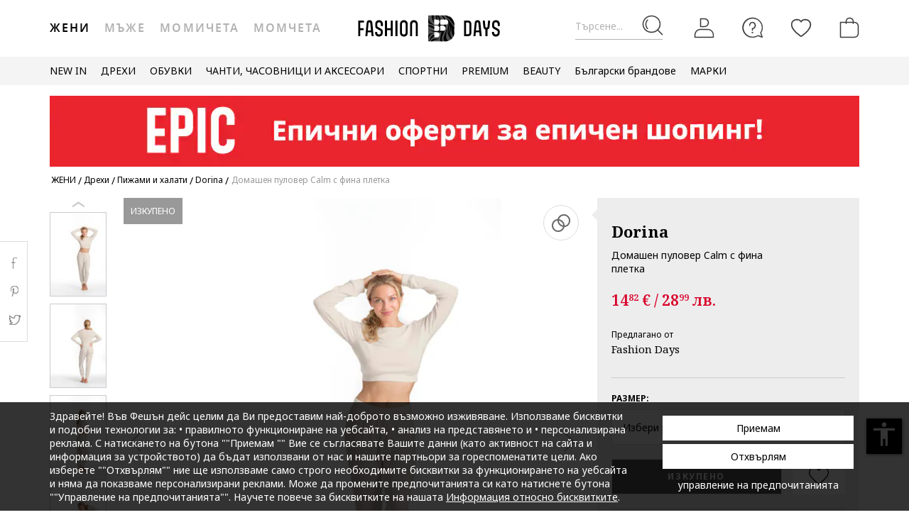

--- FILE ---
content_type: text/html; charset=UTF-8
request_url: https://www.fashiondays.bg/p/%D0%94%D0%BE%D0%BC%D0%B0%D1%88%D0%B5%D0%BD-%D0%BF%D1%83%D0%BB%D0%BE%D0%B2%D0%B5%D1%80-calm-%D1%81-%D1%84%D0%B8%D0%BD%D0%B0-%D0%BF%D0%BB%D0%B5%D1%82%D0%BA%D0%B0-%D0%96%D0%B5%D0%BD%D0%B8-dorina-p5997107-1/?gtm_data=26%7C%7CGlobalProductListing%7C%7CDorina%7C%7CN%2FA%7C%7CN%2FA%7C%7CGlobalProductListing%7C%7CDorina
body_size: 34882
content:
<!DOCTYPE html><html lang="bg"><head>    <title>Домашен пуловер Calm с фина плетка - Dorina (D000298VI001-IV0001)</title>
    <meta charset="utf-8">
        <meta content="Поръчай сега Домашен пуловер Calm с фина плетка от Dorina D000298VI001-IV0001 и ще получиш ✅30-дневен период на връщане ✅100% Оригинални Продукти ✅Проверка на пратката" name="description"/>
            <link rel="canonical"
              href="https://www.fashiondays.bg/p/%D0%94%D0%BE%D0%BC%D0%B0%D1%88%D0%B5%D0%BD-%D0%BF%D1%83%D0%BB%D0%BE%D0%B2%D0%B5%D1%80-calm-%D1%81-%D1%84%D0%B8%D0%BD%D0%B0-%D0%BF%D0%BB%D0%B5%D1%82%D0%BA%D0%B0-%D0%96%D0%B5%D0%BD%D0%B8-dorina-p5997107-1/"/>
    
    <link rel="search" title="Search on Fashion Days" type="application/opensearchdescription+xml" href=https://www.fashiondays.bg/page/open-search>

            <meta name="viewport" content="width=device-width, initial-scale=1.0">
    
            

                    <meta content="index, follow" name="robots" />
    
            <meta content="product" property="og:type" />
    <meta content="Fashion Days" property="og:site_name" />
    <meta content="bg_BG" property="og:locale" />
    <meta content="https://www.fashiondays.bg/p/%D0%94%D0%BE%D0%BC%D0%B0%D1%88%D0%B5%D0%BD-%D0%BF%D1%83%D0%BB%D0%BE%D0%B2%D0%B5%D1%80-calm-%D1%81-%D1%84%D0%B8%D0%BD%D0%B0-%D0%BF%D0%BB%D0%B5%D1%82%D0%BA%D0%B0-%D0%96%D0%B5%D0%BD%D0%B8-dorina-p5997107-1/" property="og:url" />
    <meta content="Домашен пуловер Calm с фина плетка Dorina" property="og:title" />
    <meta content="Домашен пуловер Calm с фина плетка на Dorina и още много други продукти във Fashion Days" property="og:description" />
        <meta content="https://fdcdn.akamaized.net/m/390x585/products/53687/53686981/images/res_36c420e869f342e9dad717a2a121afbf.jpg?s=VXkdj2Oo0Ty6" property="og:image"/>
        <meta content="https://fdcdn.akamaized.net/m/390x585/products/53687/53686981/images/res_36c420e869f342e9dad717a2a121afbf.jpg?s=VXkdj2Oo0Ty6" property="og:image:secure_url"/>
    <meta content="https://fdcdn.akamaized.net/m/390x585/products/53687/53686981/images/res_5317c0777768e80be49832ad2a00c7f9.jpg?s=aLM5IegN47B6" property="og:image"/>
        <meta content="https://fdcdn.akamaized.net/m/390x585/products/53687/53686981/images/res_5317c0777768e80be49832ad2a00c7f9.jpg?s=aLM5IegN47B6" property="og:image:secure_url"/>
                <meta content="product" property="twitter:card"/>
            <meta content="@FashionDaysBG" property="twitter:site"/>
        <meta content="Домашен пуловер Calm с фина плетка" property="twitter:title"/>
    <meta content="https://fdcdn.akamaized.net/m/390x585/products/53687/53686981/images/res_36c420e869f342e9dad717a2a121afbf.jpg?s=VXkdj2Oo0Ty6" property="twitter:image"/>
    <meta content="Домашен пуловер Calm с фина плетка на Dorina и още много други продукти във Fashion Days"
          property="twitter:description"/>
    <meta content="PRICE" property="twitter:label1"/>
    <meta content="14.82" property="twitter:data1"/>
    <meta content="AVAILABILITY" property="twitter:label2"/>
    <meta content="Out of stock" property="twitter:data2"/>

            <meta name="p:domain_verify" content="d005333e60f4c2d378cd8ff0aa36563b" />
    
            <meta property="al:ios:url" content="com.fashiondays://www.fashiondays.bg/p/%D0%94%D0%BE%D0%BC%D0%B0%D1%88%D0%B5%D0%BD-%D0%BF%D1%83%D0%BB%D0%BE%D0%B2%D0%B5%D1%80-calm-%D1%81-%D1%84%D0%B8%D0%BD%D0%B0-%D0%BF%D0%BB%D0%B5%D1%82%D0%BA%D0%B0-%D0%96%D0%B5%D0%BD%D0%B8-dorina-p5997107-1/" />
        <meta property="al:ios:app_store_id" content="614384628" />
        <meta property="al:ios:app_name" content="Fashion Days" />

        <meta property="al:android:url" content="com.fashiondays://www.fashiondays.bg/p/%D0%94%D0%BE%D0%BC%D0%B0%D1%88%D0%B5%D0%BD-%D0%BF%D1%83%D0%BB%D0%BE%D0%B2%D0%B5%D1%80-calm-%D1%81-%D1%84%D0%B8%D0%BD%D0%B0-%D0%BF%D0%BB%D0%B5%D1%82%D0%BA%D0%B0-%D0%96%D0%B5%D0%BD%D0%B8-dorina-p5997107-1/" />
        <meta property="al:android:app_name" content="Fashion Days" />
        <meta property="al:android:package" content="com.fashiondays.android" />

        <meta property="al:web:url" content="https://www.fashiondays.bg/p/%D0%94%D0%BE%D0%BC%D0%B0%D1%88%D0%B5%D0%BD-%D0%BF%D1%83%D0%BB%D0%BE%D0%B2%D0%B5%D1%80-calm-%D1%81-%D1%84%D0%B8%D0%BD%D0%B0-%D0%BF%D0%BB%D0%B5%D1%82%D0%BA%D0%B0-%D0%96%D0%B5%D0%BD%D0%B8-dorina-p5997107-1/" />
    
    <meta property="fb:app_id" content="1771937399725515">

    <link rel="apple-touch-icon" sizes="180x180" href="/images/webui/favicon/apple-touch-icon-xmas-180x180.png">
    <link rel="icon" type="image/png" sizes="32x32" href="/images/webui/favicon/favicon-xmas-32x32.png">
    <link rel="icon" type="image/png" sizes="16x16" href="/images/webui/favicon/favicon-xmas-16x16.png">
    <link rel="manifest" href="/images/webui/favicon/site.webmanifest">

    <link rel="preconnect" href="https://fonts.gstatic.com" crossorigin>
    <link href="https://fonts.googleapis.com/css2?family=Noto+Sans:ital,wght@0,400;0,700;1,400&display=swap" rel="stylesheet">
    <link href="https://fonts.googleapis.com/css2?family=Noto+Serif:wght@400;700&display=swap" rel="stylesheet">

    
    
            <link rel="stylesheet" href="/assets/49fda1445124512f007ae3d57b8d127021472b80/static/css-assets/productDetails.css?49fda1445124512f007ae3d57b8d127021472b80">

        
    <!--[if lt IE 10]>
    <script src="/assets/49fda1445124512f007ae3d57b8d127021472b80/static/js-assets/matchMedia.js?49fda1445124512f007ae3d57b8d127021472b80"></script>
    <![endif]-->

            <script src="https://cdn.onesignal.com/sdks/OneSignalSDK.js" async=""></script>
<script>

        OneSignal = window.OneSignal || [];

            OneSignal.push(function() {
            OneSignal.init({
                appId: "5837d068-4c92-4770-a91c-3d9e0e80cd34",
            });
        });
    
    OneSignal.push(["addListenerForNotificationOpened", function(payload) {
        OneSignal.getUserId(function(userId) {
            registerGaEvent({
                category: 'os_addListenerForNotificationOpened',
                action: 'u_id ' + userId,
                label: 'n_id ' + payload.id
            });
        });
    }]);

    OneSignal.push(function() {
        // Occurs when the user's subscription changes to a new value.
        OneSignal.on('notificationPermissionChange', function(permissionChange) {
            let currentPermission = permissionChange.to;
            OneSignal.getUserId(function(userId) {
                registerGaEvent({
                    category: 'os_notificationPermissionChange',
                    action: 'u_id ' + userId,
                    label: currentPermission
                });
            });
        });
    });

    OneSignal.push(function() {
        // Occurs when native browser prompt is shown
        OneSignal.on('permissionPromptDisplay', function() {
            registerGaEvent({
                category: 'os_permissionPromptDisplay',
                action: 'displayed'
            });
        });
    });

    OneSignal.push(function() {
        // Occurs when the user's subscription changes to a new value.
        OneSignal.on('subscriptionChange', function(isSubscribed) {
            OneSignal.getUserId(function(userId) {
                registerGaEvent({
                    category: 'os_subscriptionChange',
                    action: 'u_id ' + userId,
                    label: isSubscribed
                });
            })
        });
    });

    OneSignal.push(function() {
        OneSignal.on('popoverShown', function() {
            registerGaEvent({
                category: 'os_popoverPromptDisplay',
                action: 'displayed'
            });
        });
    });

    OneSignal.push(function() {
        OneSignal.on('popoverAllowClick', function() {
            registerGaEvent({
                category: 'os_popoverAllowClick',
                action: 'allowed'
            });
        });
    });

    OneSignal.push(function() {
        OneSignal.on('popoverCancelClick', function() {
            registerGaEvent({
                category: 'os_popoverCancelClick',
                action: 'cancel'
            });
        });
    });

    OneSignal.push(function() {
        OneSignal.on('popoverClosed', function() {
            registerGaEvent({
                category: 'os_popoverClosed',
                action: 'closed'
            });
        });
    });

    </script>    
     
        <script type="text/javascript">
    authToken = 'anon-e2fb921e46a7568c5b8e9a1bcc02f02f763d0556';
    var customerId = '1';
</script>
    <script>
        let gtmListingData = {"listType":"Direct","listingName":"Direct","listDetail":"Direct","listSource":"PDP"};
            </script>
    <div></div>
                    <script type="text/javascript">
  var dataLayer = dataLayer || [];
  var gtmProductData = {"customer":{"customerId":1,"customerUniqueId":1,"customerStatus":"unregistered","referrerId":1,"referrerName":"N\/A","customerGender":"N\/A","customerMemberSince":"N\/A","customerLastLogin":"N\/A","customerBuyerSince":"N\/A","customerFirstPurchase":"N\/A","customerLastPurchase":"N\/A","customerOrders":"N\/A","recentProductsStatus":"N\/A","email":{"nl":"N\/A","fav":"N\/A","alerts":"N\/A","survey":"N\/A"},"customerClusterId":900,"customerGeniusFlag":"N\/A","customerGeniusTier":"N\/A","customerBnplEligibility":"N\/A","customerUserDomain":"N\/A","genius_initial_cluster":"N\/A","genius_current_cluster":"N\/A","currentCohort":"N\/A","customerNotificationBannerStatus":{"toucp":false},"customerCookieExternalIdsRejected":["FitAnalitycs","Google Analytics","Inspectlet","WisePops","Firebase","Criteo","Google Ads","Bing","RTB","Emarsys","Facebook","ProfitShare","Pinterest","TikTok","MGID","Teads","Google Ads Personalization"],"customerSocialLoginEmag":"N\/A","customerHasPhone":"N\/A"},"unique_token":"176863444893035","customerId":1,"customerUniqueId":1,"customerStatus":"unregistered","referrerId":1,"referrerName":"N\/A","customerGender":"N\/A","customerMemberSince":"N\/A","customerLastLogin":"N\/A","customerBuyerSince":"N\/A","customerFirstPurchase":"N\/A","customerLastPurchase":"N\/A","customerOrders":"N\/A","recentProductsStatus":"N\/A","email":{"nl":"N\/A","fav":"N\/A","alerts":"N\/A","survey":"N\/A"},"customerClusterId":900,"customerGeniusFlag":"N\/A","customerGeniusTier":"N\/A","customerBnplEligibility":"N\/A","customerUserDomain":"N\/A","genius_initial_cluster":"N\/A","genius_current_cluster":"N\/A","currentCohort":"N\/A","customerNotificationBannerStatus":{"toucp":false},"customerCookieExternalIdsRejected":["FitAnalitycs","Google Analytics","Inspectlet","WisePops","Firebase","Criteo","Google Ads","Bing","RTB","Emarsys","Facebook","ProfitShare","Pinterest","TikTok","MGID","Teads","Google Ads Personalization"],"customerSocialLoginEmag":"N\/A","customerHasPhone":"N\/A","product":{"hasVideo":"no","name":"\u0414\u043e\u043c\u0430\u0448\u0435\u043d \u043f\u0443\u043b\u043e\u0432\u0435\u0440 Calm \u0441 \u0444\u0438\u043d\u0430 \u043f\u043b\u0435\u0442\u043a\u0430","productDescription":255,"brandId":56185,"brandName":"Dorina","classification":"CLOTHING","classificationId":4,"subClassification":"PAJAMAS & BATHROBES","subClassificationId":"331","buyingCategory":"1950","tagId":1,"parentProductId":5997107,"productId":5997107,"sku":"D000298VI001-IV0001","skuVariant":"D000298VI001-IV0001","vendorId":1,"price":14.82,"priceRRP":14.82,"availabilityId":"6 | 6 | 6 | 6 | 6 | 6","listingPosition":-1,"productStatus":"sold out","isConsignment":"no | no | no | no | no | no"}};
  beemUsedProducts = {
    localStorageKey: 'beemUsedProducts',
    all: function () {
        var ids = JSON.parse(localStorage.getItem(this.localStorageKey));
        if (!ids) {
            ids = {};
        }
        return ids;
    },
    push: function (productId) {
        var ids = this.all();
        ids[parseInt(productId)] = true;
        localStorage.setItem(this.localStorageKey, JSON.stringify(ids));
    },
    has: function (productId) {
        return this.all().hasOwnProperty(productId);
    }
  }
  if (typeof gtmProductData.product === 'object') {
    gtmProductData.product.arFeature = beemUsedProducts.has(gtmProductData.product.parentProductId) ? 'yes' : 'no';
  }
  if (typeof gtmProductData.cart !== 'undefined' && typeof gtmProductData.cart.products !== 'undefined' && Array.isArray(gtmProductData.cart.products)) {
    gtmProductData.cart.products.map(function(product){product.arFeature = beemUsedProducts.has(product.parentProductId) ? 'yes' : 'no';});
  }
  var gtmData = gtmProductData;
  if (typeof gtmListingData === 'undefined') {
    gtmListingData = {};
  }
  if (gtmData.product) {
    gtmData.product = {...gtmProductData.product, ...gtmListingData};
  } else {
    gtmData = {...gtmProductData, ...gtmListingData};
  }
  Object.keys(gtmData).forEach((key) => (gtmData[key] == null) && delete gtmData[key]);

  if (Object.keys(gtmData).length) {
    if (typeof dataLayer[0] !== undefined) {
      dataLayer[0] = Object.assign({}, dataLayer[0], gtmData);
    } else {
      dataLayer.push(gtmData);
    }
  }
</script>

        <!-- Google Tag Manager -->
<script>(function(w,d,s,l,i){w[l]=w[l]||[];w[l].push({'gtm.start': new Date().getTime(),event:'gtm.js'});var f=d.getElementsByTagName(s)[0], j=d.createElement(s),dl=l!='dataLayer'?'&l='+l:'';j.async=true;j.src='//www.googletagmanager.com/gtm.js?id='+i+dl;f.parentNode.insertBefore(j,f);})(window,document,'script','dataLayer','GTM-5MGVZV');</script>
<!-- End Google Tag Manager -->

    

</head>
<body id="site-bg"
    class="clearfix bg"
    style="" onunload="" >

    
            <!-- Google Tag Manager -->
<noscript><iframe src="//www.googletagmanager.com/ns.html?id=GTM-5MGVZV" height="0" width="0" style="display:none;visibility:hidden"></iframe></noscript>
<!-- End Google Tag Manager -->

    
    <noscript>
        <div id="noscript"><div class="alertmessage">За пълен достъп до съдържанието на страницата, моля активирайте Javascript настройките на вашия браузър</div></div>
    </noscript>

    <!-- pzk-web-7.m247.fd.corp -->

    <div id="unsupported-browsers">
        <div class="container">
            <div class="row">
                <div class="col-xs-12">
                    <span>Използвате стара версия на вашия браузър. Моля, свалете последната версия на браузъра за оптимално шопинг изживяване.</span>
                    <span class="f-right"><a href="javascript: void(0);">Благодаря, разбрах.</a> </span>
                </div>
            </div>
        </div>
    </div>
        <div id="full-site-canvas" class="">
        <div class="backdrop-canvas"></div>
                    
    
    <div id="head-section">
        

    


<header class="header">
    <div class="container">
                    <nav class="my-account-menu">
                <div class="nav nav-pills">
                    <div class="top-menu-item">
                        <a href="javascript:void(0)" id="mobile-search" aria-label="Търсене...">
                            <span class="text-placeholder">Търсене...</span>
                            <div class="container-icon">
                                <i class="icon icon-fdux_search"></i>
                            </div>
                        </a>
                    </div>
                    <div class="" id="user-mobile-area" data-100vh-max="sm">
                            <div class="top-menu-item my-account" id="login-dropdown">
                                <a id="customer-account"                                     class="hasArrow "                                   href="/customer/authentication?auth_source=accountMenu" aria-label="Вход">
                                    <div class="container-icon">
                                        <i class="icon icon-fdux_profile"></i>
                                    </div>
                                </a>
                                                                <div class="account-menu" data-login-flow-page="miniMenu">
                                    <div class="login-form">
                                        <span class="sub-title">Влез с имейл</span>
                                        <div class="get-login-form">
                                            <div class="fd-spinner is-shown"></div>
                                        </div>
                                        <div class="forgot-new" id="login-p">
                                            <div class="forgot-pass">
                                                <a href="https://www.fashiondays.bg/customer/recover-password" id="forget-password-open">Забравена парола</a>
                                            </div>
                                                                                            <div class="social-connect-login">
                                                    
    <div class="emag-login">
        <button
                class="btn-emag"
                onclick="handleEmagLogin()"
                type="button"
                aria-label="Впиши се с eMAG"
                data-login-flow-action="emagLoginClick"
        >
            <div>
                <span class="emag-icon"></span>
                <span class="emag">Впиши се с eMAG</span>
            </div>
        </button>
    </div>

<script>
    function handleEmagLogin() {
        const nlAccept = document.getElementById('register-newsletter_subscription_type')?.checked ? 1 : 0;
        const url = `${Routing.generate('customer_social_redirect_to_emag')}${nlAccept ? '?nl_accept=1' : ''}`;
        window.location.href = url;
    }
</script>

<div class="wrapper-secondary-social">
        <div class="facebook-login">
        <button
                class="btn-facebook"
                onclick="SocialConnectApp.triggerFacebookLogin()"
                type="button"
                aria-label="Впиши се с Facebook"
                data-login-flow-action="facebookLoginClick"
        >
            <div>
                <span class="facebook-icon"></span>
                <span class="facebook">Впиши се с Facebook</span>
            </div>
        </button>
    </div>
            <div class="google-login">
        <button
                class="btn-google"
                onclick="SocialConnectApp.triggerGoogleLogin()"
                type="button"
                aria-label="Впиши се с Google"
                data-login-flow-action="googleLoginClick"
        >
            <div>
                <span class="google-icon"></span>
                <span class="google">Впиши се с Google</span>
            </div>
        </button>
    </div>
            <div class="apple-login">
        <button
                class="btn-apple"
                onclick="SocialConnectApp.triggerAppleLogin()"
                type="button"
                aria-label="Влез с Apple"
                data-login-flow-action="appleLoginClick"
        >
            <div>
                <span class="icon-fdux_apple_logo"></span>
                <span class="apple">Влез с Apple</span>
            </div>
        </button>
    </div>
    </div>
<div class="clearfix"></div>
                                                </div>
                                                                                        <div class="clearfix"></div>
                                            <div class="new-account">
                                                <a href="https://www.fashiondays.bg/customer/authentication/register" id="register-open">Регистрирай се</a>
                                            </div>
                                        </div>
                                    </div>
                                    <div class="register-form">
                                        <span class="sub-title">Впиши се с имейл</span>
                                        <div class="get-register-form"></div>
                                                                                    <div class="social-connect-login">
                                                
    <div class="emag-login">
        <button
                class="btn-emag"
                onclick="handleEmagLogin()"
                type="button"
                aria-label="Впиши се с eMAG"
                data-login-flow-action="emagLoginClick"
        >
            <div>
                <span class="emag-icon"></span>
                <span class="emag">Впиши се с eMAG</span>
            </div>
        </button>
    </div>

<script>
    function handleEmagLogin() {
        const nlAccept = document.getElementById('register-newsletter_subscription_type')?.checked ? 1 : 0;
        const url = `${Routing.generate('customer_social_redirect_to_emag')}${nlAccept ? '?nl_accept=1' : ''}`;
        window.location.href = url;
    }
</script>

<div class="wrapper-secondary-social">
        <div class="facebook-login">
        <button
                class="btn-facebook"
                onclick="SocialConnectApp.triggerFacebookLogin()"
                type="button"
                aria-label="Впиши се с Facebook"
                data-login-flow-action="facebookLoginClick"
        >
            <div>
                <span class="facebook-icon"></span>
                <span class="facebook">Впиши се с Facebook</span>
            </div>
        </button>
    </div>
            <div class="google-login">
        <button
                class="btn-google"
                onclick="SocialConnectApp.triggerGoogleLogin()"
                type="button"
                aria-label="Впиши се с Google"
                data-login-flow-action="googleLoginClick"
        >
            <div>
                <span class="google-icon"></span>
                <span class="google">Впиши се с Google</span>
            </div>
        </button>
    </div>
            <div class="apple-login">
        <button
                class="btn-apple"
                onclick="SocialConnectApp.triggerAppleLogin()"
                type="button"
                aria-label="Влез с Apple"
                data-login-flow-action="appleLoginClick"
        >
            <div>
                <span class="icon-fdux_apple_logo"></span>
                <span class="apple">Влез с Apple</span>
            </div>
        </button>
    </div>
    </div>
<div class="clearfix"></div>
                                            </div>
                                                                                <a href="https://www.fashiondays.bg/customer/authentication" class="already-user" id="register-login-link">Вече имате профил?</a>
                                    </div>
                                </div>
                                                            </div>
                            <div class="top-menu-item">
                                <a href="/page/faq/" id="customer-support"  class="follow-href "  aria-label="FAQ">
                                    <div class="container-icon">
                                        <i class="icon icon-fdux_help"></i>
                                    </div>
                                    <div class="text">Помощ</div>
                                </a>
                            </div>
                        </div>
                        <div class="top-menu-item">
                            <a href="/wishlist" id="wishlist-top-menu" aria-label="Любими">
                                <div class="container-icon">
                                    <i class="icon icon-fdux_wishlist"></i>
                                    <span id="prodFavCountHeader" class="top-menu-item__counter"></span>
                                </div>
                                <div class="text">ЛЮБИМИ ПРОДУКТИ</div>
                            </a>
                        </div>
                        <div class="top-menu-item">
                            <a href="/cart/" id="customer-basket" class="basket-link " aria-label="Количка">
                                <div class="container-icon">
                                    <i class="icon icon-fdux_cart"></i>
                                    <span id="prodCartCountHeader" class="concealed top-menu-item__counter"></span>
                                </div>
                                <div class="text">Количка</div>
                            </a>
                        </div>
                        <div class="top-menu-item">
                            <a href="javascript: void(0);" id="mobile-login" aria-label="Вход">
                                <div class="container-icon">
                                    <i class="icon icon-fdux_profile"></i>
                                </div>
                            </a>
                        </div>                    <div id="basket-notification" class="header-notification">
                        <span>Продуктът е добавен в количката</span>
                    </div>
                    <div id="fav-notification" class="header-notification"
                         data-text-new="Продуктът е добавен към Любими продукти."
                         data-text-existing="Продуктът вече е отбелязан като любим и е преместен в началото на списъка.">
                        <span></span>
                    </div>
                </div>
            </nav>
        
                    <div class="hidden-md hidden-lg visible-xs visible-sm burger-menu">
                <input type="checkbox" class="burger-menu__checkbox hidden" id="burger-menu">
                <label class="burger-menu__btn" for="burger-menu">
                    <div class="burger-menu__icon"></div>
                </label>
            </div>
                                                                <nav id="tag-menu" class="hidden-xs hidden-sm visible-md visible-lg" aria-label="Gender Menu">
        <ul class="nav">
                                    <li>
                    <a href="/t/%D0%96%D0%B5%D0%BD%D0%B8/" class="active" data-tag-id="1">Жени</a>
                </li>
                                                <li>
                    <a href="/t/%D0%9C%D1%8A%D0%B6%D0%B5/"  data-tag-id="2">Мъже</a>
                </li>
                                                <li>
                    <a href="/t/%D0%9C%D0%BE%D0%BC%D0%B8%D1%87%D0%B5%D1%82%D0%B0/"  data-tag-id="7">Момичета</a>
                </li>
                                                <li>
                    <a href="/t/%D0%9C%D0%BE%D0%BC%D1%87%D0%B5%D1%82%D0%B0/"  data-tag-id="8">Момчета</a>
                </li>
                        </ul>
</nav>
                
                    <a class="navbar-brand" id="logo-link" href="https://www.fashiondays.bg/?tagName=women"
               title="Модна дестинация #1">
                 <span class="hidden-xs visible-sm visible-md visible-lg logo-header-desktop">
                  <img src="/images/webui/logo/logo_desktop_autumn_24.svg?49fda1445124512f007ae3d57b8d127021472b80" width="200"
                       height="40" alt="Fashion Days">
                </span>
                <span class="visible-xs hidden-sm hidden-md hidden-lg logo-header-responsive">
                    <img src="/images/webui/logo/logo_responsive_autumn_24.svg?49fda1445124512f007ae3d57b8d127021472b80" width="34"
                         height="34" alt="Fashion Days">
                </span>
            </a>
            
                    <div class="search-container ui-front" id="search-container">
                                <form method="GET" action="/search/" id="search-form" class="clearfix">
                    <button type="button" id="close-search" class="btn search__btn"></button>
                    <div id="clear-search-field" class="search__btn">
                        <i class="icon icon-x-close"></i>
                    </div>
                    <input type="text" id="search-input" name="q" placeholder="Търси в уебсайта..." value="" autocomplete="off">
                    <input type="hidden" name="effective_search" value="1">
                    <button id="search-submit" class="btn search__btn" value="Търси">
                        <span class="icon-fdux_search"></span>
                    </button>
                    <ul id="search-container__results"></ul>
                </form>
            </div>
        
            </div>
</header>
<script type="text/javascript">
	const noMenuAuth = false
</script>

                    









<div id="main-menu" data-100vh-max="sm"><div class="visible-xs visible-sm hidden-md hidden-lg main-menu__tag-responsive-nav"><ul><li><a href="/t/%D0%96%D0%B5%D0%BD%D0%B8/" class="active" data-tag-id="1">Жени</a></li><li><a href="/t/%D0%9C%D1%8A%D0%B6%D0%B5/"  data-tag-id="2">Мъже</a></li><li><a href="/t/%D0%9C%D0%BE%D0%BC%D0%B8%D1%87%D0%B5%D1%82%D0%B0/"  data-tag-id="7">Момичета</a></li><li><a href="/t/%D0%9C%D0%BE%D0%BC%D1%87%D0%B5%D1%82%D0%B0/"  data-tag-id="8">Момчета</a></li></ul></div><div class="container main-menu__container"><nav class="main-menu__nav-container main-menu__nav-container--base clearfix" aria-label="Main Menu"><ul class="main-menu__nav"><li class="main-menu__tag-responsive"><a href="/t/%D0%96%D0%B5%D0%BD%D0%B8/">
                                    Виж Начална страница Жени
                                </a></li><li class="main-menu__item"><span style=""
                                          class=""
                                          data-item-type="3">
                                          NEW IN
                                          
                                    </span><div class="main-menu__overlay"><div class="main-menu__overlay-title">NEW IN</div><div class="main-menu__overlay-content main-menu__overlay-content--banner main-menu__overlay-content--banner--2"><a class="main-menu__item-child main-menu__item-child--is-bold  "
           href="/s/new-this-week-w/"
           style=""
             data-item-type="8"><span class="main-menu__item-child__title">НОВО ТАЗИ СЕДМИЦА</span></a><a class="main-menu__item-child main-menu__item-child--is-bold  "
           href="/s/new-this-month-w/"
           style=""
             data-item-type="8"><span class="main-menu__item-child__title">НОВО ТОЗИ МЕСЕЦ</span></a><span class="main-menu__item-empty-line" data-item-type="1"></span><span class="main-menu__item-child main-menu__item-child--is-bold  "
              style="" data-item-type="3">
              ПАЗАРУВАЙ ПО КАТЕГОРИЯ
        </span><a class="main-menu__item-child   "
           href="/s/fresh-fits-new-in-w/"
           style=""
             data-item-type="8"><span class="main-menu__item-child__title">Свежи модели/ Дрехи</span></a><a class="main-menu__item-child   "
           href="/s/step-up-new-in-w/"
           style=""
             data-item-type="8"><span class="main-menu__item-child__title">Нов любим чифт/ Обувки</span></a><a class="main-menu__item-child   "
           href="/s/finishing-touches-new-in-w/"
           style=""
             data-item-type="8"><span class="main-menu__item-child__title">Ефектни акценти/ Аксесоари</span></a><a class="main-menu__item-child   "
           href="/s/beauty-new-in-w/"
           style=""
             data-item-type="8"><span class="main-menu__item-child__title">Бюти попадения/ Грим и козметика</span></a><span class="main-menu__item-column-break" data-item-type="2"></span><a class="main-menu__item-child   "
           href="https://www.fashiondays.bg/s/hot-right-now-w/"
           style=""
             data-item-type="8"><span class="main-menu__item-child__title">Супер желаните/ Топ марки</span></a><span class="main-menu__item-child main-menu__item-child--is-bold  "
              style="" data-item-type="3">
              ЛУКС КОЛЕКЦИИ
        </span><a class="main-menu__item-child   "
           href="/g/golden-goose"
           style=""
             data-item-type="8"><span class="main-menu__item-child__title">Golden Goose модели</span></a><a class="main-menu__item-child   "
           href="/s/high-end-bags-accents-w/"
           style=""
             data-item-type="8"><span class="main-menu__item-child__title">Луксозни чанти и акценти</span></a><a class="main-menu__item-child   "
           href="/s/elevated-soles-w/"
           style=""
             data-item-type="8"><span class="main-menu__item-child__title">Висок клас обувки</span></a><span class="main-menu__item-empty-line" data-item-type="1"></span><span class="main-menu__item-child main-menu__item-child--is-bold  "
              style="" data-item-type="3">
              FD MALL
        </span><a class="main-menu__item-child   "
           href="https://www.fashiondays.bg/shop/inspo-w/"
           style=""
             data-item-type="8"><span class="main-menu__item-child__title">THE FW25 SHOP</span></a><a class="main-menu__item-child   "
           href="https://www.fashiondays.bg/shop/premium-w/"
           style=""
             data-item-type="8"><span class="main-menu__item-child__title">THE PREMIUM SHOP</span></a><a class="main-menu__item-child   "
           href="https://www.fashiondays.bg/shop/sport-w/"
           style=""
             data-item-type="8"><span class="main-menu__item-child__title">THE SPORT SHOP</span></a><a class="main-menu__item-child   "
           href="https://www.fashiondays.bg/shop/beauty/"
           style=""
             data-item-type="8"><span class="main-menu__item-child__title">THE BEAUTY SHOP</span></a><a class="main-menu__item-child   "
           href="https://www.fashiondays.bg/shop/affordable-w/"
           style=""
             data-item-type="8"><span class="main-menu__item-child__title">THE AFFORDABLE SHOP</span></a><a class="main-menu__item-child   "
           href="https://www.fashiondays.bg/shop/denim-w/"
           style=""
             data-item-type="8"><span class="main-menu__item-child__title">THE DENIM SHOP</span></a><a class="main-menu__item-child   "
           href="https://www.fashiondays.bg/shop/dermato-w/"
           style=""
             data-item-type="8"><span class="main-menu__item-child__title">THE DERMATO SHOP</span></a><a class="main-menu__item-child  main-menu__item-child--has-banner main-menu__item-child--has-banner--2"
           href="https://www.fashiondays.bg/s/new-this-month-w/"
           style=""
             data-item-type="8"><span class="main-menu__item-child__title">Banner 2 columns NEW IN</span><picture><source media="(min-width: 992px)" srcset="https://fdcdn.akamaized.net/b/538x433/vNj-538x433.jpg?s=jY98oHZYbecN"><source media="(max-width: 991px)" srcset="https://fdcdn.akamaized.net/b/930x240/vNh-930x240.jpg?s=2mbJ_nkWhCoN"><img loading="lazy" class="main-menu__item-child__banner" src="https://fdcdn.akamaized.net/b/930x240/vNh-930x240.jpg?s=2mbJ_nkWhCoN" alt=""></picture></a></div><a href="javascript:;" role="button" class="main-menu__overlay-back"><i class="icon icon-fd-left-arrow"></i> Назад
                                        </a></div></li><li class="main-menu__item"><span style=""
                                          class=""
                                          data-item-type="3">
                                          ДРЕХИ
                                          
                                    </span><div class="main-menu__overlay"><div class="main-menu__overlay-title">ДРЕХИ</div><div class="main-menu__overlay-content main-menu__overlay-content--banner main-menu__overlay-content--banner--1"><a class="main-menu__item-child main-menu__item-child--is-bold  "
           href="/s/new-in-menu-mmse-w"
           style=""
             data-item-type="7"><span class="main-menu__item-child__title">НОВИ ПРЕДЛОЖЕНИЯ</span></a><span class="main-menu__item-child main-menu__item-child--is-bold  "
              style="" data-item-type="3">
              КАТЕГОРИИ
        </span><a class="main-menu__item-child   "
           href="/g/%D0%96%D0%B5%D0%BD%D0%B8-/%D0%94%D1%80%D0%B5%D1%85%D0%B8-%D0%AF%D0%BA%D0%B5%D1%82%D0%B0"
           style=""
             data-item-type="6"><span class="main-menu__item-child__title">Якета</span></a><a class="main-menu__item-child   "
           href="/g/%D0%96%D0%B5%D0%BD%D0%B8-/%D0%94%D1%80%D0%B5%D1%85%D0%B8-%D0%9F%D0%BB%D0%B5%D1%82%D0%B5%D0%BD%D0%B8_%D0%BC%D0%BE%D0%B4%D0%B5%D0%BB%D0%B8"
           style=""
             data-item-type="6"><span class="main-menu__item-child__title">Пуловери и жилетки</span></a><a class="main-menu__item-child   "
           href="/g/%D0%96%D0%B5%D0%BD%D0%B8-/%D0%94%D1%80%D0%B5%D1%85%D0%B8-%D0%94%D1%8A%D0%BD%D0%BA%D0%B8"
           style=""
             data-item-type="6"><span class="main-menu__item-child__title">Дънки</span></a><a class="main-menu__item-child   "
           href="/g/%D0%96%D0%B5%D0%BD%D0%B8-/%D0%94%D1%80%D0%B5%D1%85%D0%B8-%D0%91%D0%BB%D1%83%D0%B7%D0%B8"
           style=""
             data-item-type="6"><span class="main-menu__item-child__title">Блузи</span></a><a class="main-menu__item-child   "
           href="/g/%D0%96%D0%B5%D0%BD%D0%B8-/%D0%94%D1%80%D0%B5%D1%85%D0%B8-%D0%9F%D0%B0%D0%BB%D1%82%D0%B0"
           style=""
             data-item-type="6"><span class="main-menu__item-child__title">Палта</span></a><a class="main-menu__item-child   "
           href="/g/Жени-/Дрехи-Панталони"
           style=""
             data-item-type="8"><span class="main-menu__item-child__title">Панталони </span></a><a class="main-menu__item-child   "
           href="/g/%D0%96%D0%B5%D0%BD%D0%B8-/%D0%94%D1%80%D0%B5%D1%85%D0%B8-%D0%A7%D0%BE%D1%80%D0%B0%D0%BF%D0%B8"
           style=""
             data-item-type="6"><span class="main-menu__item-child__title">Чорапи и чорапогащници</span></a><a class="main-menu__item-child   "
           href="/g/%D0%96%D0%B5%D0%BD%D0%B8-/%D0%94%D1%80%D0%B5%D1%85%D0%B8-%D0%A2%D0%95%D0%9D%D0%98%D0%A1%D0%9A%D0%98"
           style=""
             data-item-type="6"><span class="main-menu__item-child__title">Тениски</span></a><a class="main-menu__item-child   "
           href="/g/%D0%96%D0%B5%D0%BD%D0%B8-/%D0%94%D1%80%D0%B5%D1%85%D0%B8-%D0%A0%D0%B8%D0%B7%D0%B8"
           style=""
             data-item-type="6"><span class="main-menu__item-child__title">Ризи</span></a><a class="main-menu__item-child   "
           href="/g/%D0%96%D0%B5%D0%BD%D0%B8-/%D0%94%D1%80%D0%B5%D1%85%D0%B8-%D0%A0%D0%BE%D0%BA%D0%BB%D0%B8"
           style=""
             data-item-type="6"><span class="main-menu__item-child__title">Рокли</span></a><a class="main-menu__item-child   "
           href="/g/%D0%96%D0%B5%D0%BD%D0%B8-/%D0%94%D1%80%D0%B5%D1%85%D0%B8-%D0%9F%D0%B8%D0%B6%D0%B0%D0%BC%D0%B8_%D0%B8_%D1%85%D0%B0%D0%BB%D0%B0%D1%82%D0%B8"
           style=""
             data-item-type="6"><span class="main-menu__item-child__title">Пижами</span></a><a class="main-menu__item-child   "
           href="/g/%D0%96%D0%B5%D0%BD%D0%B8-/%D0%94%D1%80%D0%B5%D1%85%D0%B8-%D0%A1%D1%83%D0%B8%D1%82%D1%88%D1%8A%D1%80%D1%82%D0%B8_%D1%81_%D0%BA%D0%B0%D1%87%D1%83%D0%BB%D0%BA%D0%B0"
           style=""
             data-item-type="6"><span class="main-menu__item-child__title">Суитшърти</span></a><a class="main-menu__item-child   "
           href="/g/%D0%96%D0%B5%D0%BD%D0%B8-/%D0%94%D1%80%D0%B5%D1%85%D0%B8-%D0%93%D0%B0%D1%89%D0%B5%D1%80%D0%B8%D0%B7%D0%BE%D0%BD%D0%B8"
           style=""
             data-item-type="6"><span class="main-menu__item-child__title">Гащеризони</span></a><a class="main-menu__item-child   "
           href="/g/%D0%96%D0%B5%D0%BD%D0%B8-/%D0%94%D1%80%D0%B5%D1%85%D0%B8-%D0%9F%D0%BE%D0%BB%D0%B8"
           style=""
             data-item-type="6"><span class="main-menu__item-child__title">Поли</span></a><a class="main-menu__item-child   "
           href="/g/%D0%96%D0%B5%D0%BD%D0%B8-/%D0%94%D1%80%D0%B5%D1%85%D0%B8-%D0%A1%D0%B0%D0%BA%D0%B0"
           style=""
             data-item-type="6"><span class="main-menu__item-child__title">Сака</span></a><a class="main-menu__item-child   "
           href="/g/Жени-/Дрехи-Бикини+Оформящо_бельо+Сутиени+Чорапи_и_чорапогащници"
           style=""
             data-item-type="8"><span class="main-menu__item-child__title">Бельо</span></a><a class="main-menu__item-child   "
           href="/g/%D0%96%D0%B5%D0%BD%D0%B8-/%D0%94%D1%80%D0%B5%D1%85%D0%B8-%D0%9F%D0%B8%D0%B6%D0%B0%D0%BC%D0%B8_%D0%B8_%D1%85%D0%B0%D0%BB%D0%B0%D1%82%D0%B8"
           style=""
             data-item-type="6"><span class="main-menu__item-child__title">Домашно облекло и халати за баня</span></a><a class="main-menu__item-child   "
           href="/g/%D0%96%D0%B5%D0%BD%D0%B8-/%D0%94%D1%80%D0%B5%D1%85%D0%B8-%D0%9A%D0%BE%D0%BC%D0%BF%D0%BB%D0%B5%D0%BA%D1%82%D0%B8_%D0%B1%D0%B0%D0%BD%D1%81%D0%BA%D0%B8"
           style=""
             data-item-type="6"><span class="main-menu__item-child__title">Плажно облекло и бански</span></a><a class="main-menu__item-child   "
           href="/g/Жени-/Дрехи"
           style=""
             data-item-type="8"><span class="main-menu__item-child__title">Виж всички &gt;</span></a><span class="main-menu__item-empty-line" data-item-type="1"></span><span class="main-menu__item-child main-menu__item-child--is-bold  "
              style="" data-item-type="3">
              Top Brands
        </span><a class="main-menu__item-child   "
           href="/g/Жени-guess/Дрехи"
           style=""
             data-item-type="8"><span class="main-menu__item-child__title">Guess </span></a><a class="main-menu__item-child   "
           href="/g/Жени-mango/Дрехи"
           style=""
             data-item-type="8"><span class="main-menu__item-child__title">Mango</span></a><a class="main-menu__item-child   "
           href="/g/Жени-liu_jo/Дрехи"
           style=""
             data-item-type="8"><span class="main-menu__item-child__title">Liu Jo</span></a><a class="main-menu__item-child   "
           href="/g/karl-lagerfeld"
           style=""
             data-item-type="8"><span class="main-menu__item-child__title">Karl Lagerfeld</span></a><a class="main-menu__item-child   "
           href="/g/Жени-boss/Дрехи"
           style=""
             data-item-type="8"><span class="main-menu__item-child__title">BOSS</span></a><a class="main-menu__item-child   "
           href="/g/Жени-hugo/Дрехи"
           style=""
             data-item-type="8"><span class="main-menu__item-child__title">HUGO</span></a><a class="main-menu__item-child   "
           href="/s/calvin-klein-w/"
           style=""
             data-item-type="8"><span class="main-menu__item-child__title">Calvin Klein</span></a><a class="main-menu__item-child   "
           href="/s/tommy-hilfiger-w/"
           style=""
             data-item-type="8"><span class="main-menu__item-child__title">Tommy Hilfiger</span></a><a class="main-menu__item-child   "
           href="/g/Жени-levi_s/Дрехи"
           style=""
             data-item-type="8"><span class="main-menu__item-child__title">Levi&#039;s</span></a><a class="main-menu__item-child   "
           href="/g/Жени-g_star/Дрехи"
           style=""
             data-item-type="8"><span class="main-menu__item-child__title">G-STAR</span></a><a class="main-menu__item-child   "
           href="/g/Жени-pepe_jeans_london/Дрехи"
           style=""
             data-item-type="8"><span class="main-menu__item-child__title">Pepe Jeans London</span></a><a class="main-menu__item-child   "
           href="/g/Жени-puma/Дрехи"
           style=""
             data-item-type="8"><span class="main-menu__item-child__title">Puma</span></a><a class="main-menu__item-child   "
           href="/g/Жени-armani_exchange/Дрехи"
           style=""
             data-item-type="8"><span class="main-menu__item-child__title">Armani Exchange</span></a><a class="main-menu__item-child   "
           href="https://www.fashiondays.bg/g/%D0%96%D0%B5%D0%BD%D0%B8-lc_waikiki/%D0%94%D1%80%D0%B5%D1%85%D0%B8"
           style=""
             data-item-type="8"><span class="main-menu__item-child__title">LC WAIKIKI</span></a><a class="main-menu__item-child   "
           href="https://www.fashiondays.bg/g/%D0%96%D0%B5%D0%BD%D0%B8-marks_spencer/%D0%94%D1%80%D0%B5%D1%85%D0%B8"
           style=""
             data-item-type="8"><span class="main-menu__item-child__title">MARKS &amp; SPENCER</span></a><a class="main-menu__item-child   "
           href="https://www.fashiondays.bg/g/%D0%96%D0%B5%D0%BD%D0%B8-koton/%D0%94%D1%80%D0%B5%D1%85%D0%B8"
           style=""
             data-item-type="8"><span class="main-menu__item-child__title">Koton</span></a><a class="main-menu__item-child   "
           href="https://www.fashiondays.bg/g/%D0%96%D0%B5%D0%BD%D0%B8-ea7/%D0%94%D1%80%D0%B5%D1%85%D0%B8"
           style=""
             data-item-type="8"><span class="main-menu__item-child__title">EA7</span></a><a class="main-menu__item-child   "
           href="https://www.fashiondays.bg/g/%D0%96%D0%B5%D0%BD%D0%B8-only+only_play/%D0%94%D1%80%D0%B5%D1%85%D0%B8"
           style=""
             data-item-type="8"><span class="main-menu__item-child__title">Only</span></a><a class="main-menu__item-child   "
           href="/catalog/"
           style=""
             data-item-type="8"><span class="main-menu__item-child__title">Виж още &gt;</span></a><span class="main-menu__item-empty-line" data-item-type="1"></span><span class="main-menu__item-child main-menu__item-child--is-bold  "
              style="" data-item-type="3">
              FD MALL
        </span><a class="main-menu__item-child   "
           href="https://www.fashiondays.bg/shop/inspo-w/"
           style=""
             data-item-type="8"><span class="main-menu__item-child__title">THE FALL SHOP</span></a><a class="main-menu__item-child   "
           href="https://www.fashiondays.bg/shop/sport-w/"
           style=""
             data-item-type="8"><span class="main-menu__item-child__title">THE SPORT SHOP</span></a><a class="main-menu__item-child   "
           href="https://www.fashiondays.bg/shop/affordable-w/"
           style=""
             data-item-type="8"><span class="main-menu__item-child__title">THE AFFORDABLE SHOP</span></a><a class="main-menu__item-child   "
           href="https://www.fashiondays.bg/shop/denim-w/"
           style=""
             data-item-type="8"><span class="main-menu__item-child__title">THE DENIM SHOP</span></a><a class="main-menu__item-child  main-menu__item-child--has-banner main-menu__item-child--has-banner--1"
           href="https://www.fashiondays.bg/g/%D0%96%D0%B5%D0%BD%D0%B8-/%D0%94%D1%80%D0%B5%D1%85%D0%B8"
           style=""
             data-item-type="8"><span class="main-menu__item-child__title">Banner 1 coloana</span><picture><source media="(min-width: 992px)" srcset="https://fdcdn.akamaized.net/b/253x433/vNn-253x433.jpg?s=F5UvDXvR_2nD"><source media="(max-width: 991px)" srcset="https://fdcdn.akamaized.net/b/930x240/vNk-930x240.jpg?s=ARupiAVzxANj"><img loading="lazy" class="main-menu__item-child__banner" src="https://fdcdn.akamaized.net/b/930x240/vNk-930x240.jpg?s=ARupiAVzxANj" alt=""></picture></a></div><a href="javascript:;" role="button" class="main-menu__overlay-back"><i class="icon icon-fd-left-arrow"></i> Назад
                                        </a></div></li><li class="main-menu__item"><span style=""
                                          class=""
                                          data-item-type="3">
                                          ОБУВКИ
                                          
                                    </span><div class="main-menu__overlay"><div class="main-menu__overlay-title">ОБУВКИ</div><div class="main-menu__overlay-content main-menu__overlay-content--banner main-menu__overlay-content--banner--2"><a class="main-menu__item-child main-menu__item-child--is-bold  "
           href="https://www.fashiondays.bg/s/footwear-new-in-menu-mmse-w/"
           style=""
             data-item-type="8"><span class="main-menu__item-child__title">НОВИ ПРЕДЛОЖЕНИЯ</span></a><span class="main-menu__item-child main-menu__item-child--is-bold  "
              style="" data-item-type="3">
              КАТЕГОРИИ
        </span><a class="main-menu__item-child   "
           href="/g/%D0%96%D0%B5%D0%BD%D0%B8-/%D0%9E%D0%B1%D1%83%D0%B2%D0%BA%D0%B8-%D0%91%D0%9E%D0%A2%D0%98"
           style=""
             data-item-type="6"><span class="main-menu__item-child__title">Боти и ботуши</span></a><a class="main-menu__item-child   "
           href="/g/%D0%96%D0%B5%D0%BD%D0%B8-/%D0%9E%D0%B1%D1%83%D0%B2%D0%BA%D0%B8-%D0%A1%D0%BF%D0%BE%D1%80%D1%82%D0%BD%D0%B8_%D0%B8_%D1%81%D0%BF%D0%B5%D1%86%D0%B8%D0%B0%D0%BB%D0%B8%D0%B7%D0%B8%D1%80%D0%B0%D0%BD%D0%B8_%D0%BE%D0%B1%D1%83%D0%B2%D0%BA%D0%B8"
           style=""
             data-item-type="6"><span class="main-menu__item-child__title">Спортни обувки</span></a><a class="main-menu__item-child   "
           href="/g/%D0%96%D0%B5%D0%BD%D0%B8-/%D0%9E%D0%B1%D1%83%D0%B2%D0%BA%D0%B8-%D0%91%D0%BE%D1%82%D1%83%D1%88%D0%B8"
           style=""
             data-item-type="6"><span class="main-menu__item-child__title">Ботуши до коляното</span></a><a class="main-menu__item-child   "
           href="/g/%D0%96%D0%B5%D0%BD%D0%B8-/%D0%9E%D0%B1%D1%83%D0%B2%D0%BA%D0%B8-%D0%9A%D0%BB%D0%B0%D1%81%D0%B8%D1%87%D0%B5%D1%81%D0%BA%D0%B8_%D0%BE%D0%B1%D1%83%D0%B2%D0%BA%D0%B8"
           style=""
             data-item-type="6"><span class="main-menu__item-child__title">Класически обувки</span></a><a class="main-menu__item-child   "
           href="/g/Жени-/Обувки-Домашни_пантофи_и_плажни_чехли+Мокасини"
           style=""
             data-item-type="8"><span class="main-menu__item-child__title">Мокасини и пантофки</span></a><a class="main-menu__item-child   "
           href="/g/%D0%96%D0%B5%D0%BD%D0%B8-/%D0%9E%D0%B1%D1%83%D0%B2%D0%BA%D0%B8-%D0%A1%D0%B0%D0%BD%D0%B4%D0%B0%D0%BB%D0%B8"
           style=""
             data-item-type="6"><span class="main-menu__item-child__title">Сандали</span></a><a class="main-menu__item-child   "
           href="/g/%D0%96%D0%B5%D0%BD%D0%B8-/%D0%9E%D0%B1%D1%83%D0%B2%D0%BA%D0%B8-%D0%94%D0%BE%D0%BC%D0%B0%D1%88%D0%BD%D0%B8_%D0%BF%D0%B0%D0%BD%D1%82%D0%BE%D1%84%D0%B8_%D0%B8_%D0%BF%D0%BB%D0%B0%D0%B6%D0%BD%D0%B8_%D1%87%D0%B5%D1%85%D0%BB%D0%B8"
           style=""
             data-item-type="6"><span class="main-menu__item-child__title">Чехли</span></a><a class="main-menu__item-child   "
           href="/g/Жени-/Обувки"
           style=""
             data-item-type="8"><span class="main-menu__item-child__title">Виж всички &gt;</span></a><span class="main-menu__item-empty-line" data-item-type="1"></span><span class="main-menu__item-child main-menu__item-child--is-bold  "
              style="" data-item-type="3">
              МАРКИ
        </span><a class="main-menu__item-child   "
           href="/g/Жени-ugg/Обувки"
           style=""
             data-item-type="8"><span class="main-menu__item-child__title">UGG</span></a><a class="main-menu__item-child   "
           href="/g/Жени-karl_lagerfeld/Обувки"
           style=""
             data-item-type="8"><span class="main-menu__item-child__title">Karl Lagerfeld</span></a><a class="main-menu__item-child   "
           href="https://www.fashiondays.bg/g/%D0%96%D0%B5%D0%BD%D0%B8-golden_goose/%D0%9E%D0%B1%D1%83%D0%B2%D0%BA%D0%B8"
           style=""
             data-item-type="8"><span class="main-menu__item-child__title">Golden Goose</span></a><a class="main-menu__item-child   "
           href="/g/Жени-steve_madden/Обувки"
           style=""
             data-item-type="8"><span class="main-menu__item-child__title">Steve Madden</span></a><a class="main-menu__item-child   "
           href="/g/Жени-liu_jo/Обувки"
           style=""
             data-item-type="8"><span class="main-menu__item-child__title">Liu Jo</span></a><a class="main-menu__item-child   "
           href="/g/Жени-guess/Обувки"
           style=""
             data-item-type="8"><span class="main-menu__item-child__title">GUESS</span></a><a class="main-menu__item-child   "
           href="/g/Жени-clarks/Обувки"
           style=""
             data-item-type="8"><span class="main-menu__item-child__title">Clarks</span></a><a class="main-menu__item-child   "
           href="/g/Жени-adidas_originals+adidas_performance+adidas_sportswear/Обувки"
           style=""
             data-item-type="8"><span class="main-menu__item-child__title">adidas </span></a><a class="main-menu__item-child   "
           href="/g/Жени-puma/Обувки"
           style=""
             data-item-type="8"><span class="main-menu__item-child__title">Puma</span></a><a class="main-menu__item-child   "
           href="/g/Жени-converse/Обувки"
           style=""
             data-item-type="8"><span class="main-menu__item-child__title">Converse</span></a><a class="main-menu__item-child   "
           href="https://www.fashiondays.bg/g/%D0%96%D0%B5%D0%BD%D0%B8-emu/%D0%9E%D0%B1%D1%83%D0%B2%D0%BA%D0%B8"
           style=""
             data-item-type="8"><span class="main-menu__item-child__title">EMU</span></a><a class="main-menu__item-child   "
           href="https://www.fashiondays.bg/g/%D0%96%D0%B5%D0%BD%D0%B8-camper/%D0%9E%D0%B1%D1%83%D0%B2%D0%BA%D0%B8"
           style=""
             data-item-type="8"><span class="main-menu__item-child__title">Camper</span></a><a class="main-menu__item-child   "
           href="https://www.fashiondays.bg/g/%D0%96%D0%B5%D0%BD%D0%B8-ry%C5%81ko/%D0%9E%D0%B1%D1%83%D0%B2%D0%BA%D0%B8"
           style=""
             data-item-type="8"><span class="main-menu__item-child__title">RYŁKO</span></a><a class="main-menu__item-child   "
           href="https://www.fashiondays.bg/g/%D0%96%D0%B5%D0%BD%D0%B8-calvin_klein+calvin_klein_jeans/%D0%9E%D0%B1%D1%83%D0%B2%D0%BA%D0%B8"
           style=""
             data-item-type="8"><span class="main-menu__item-child__title">Calvin Klein</span></a><a class="main-menu__item-child   "
           href="/g/Жени-nike/Обувки"
           style=""
             data-item-type="8"><span class="main-menu__item-child__title">Nike</span></a><a class="main-menu__item-child   "
           href="https://www.fashiondays.bg/g/%D0%96%D0%B5%D0%BD%D0%B8-dr_martens/%D0%9E%D0%B1%D1%83%D0%B2%D0%BA%D0%B8"
           style=""
             data-item-type="8"><span class="main-menu__item-child__title">Dr. Martens</span></a><span class="main-menu__item-empty-line" data-item-type="1"></span><span class="main-menu__item-child main-menu__item-child--is-bold  "
              style="" data-item-type="3">
              FD MALL
        </span><a class="main-menu__item-child   "
           href="https://www.fashiondays.bg/shop/inspo-w/"
           style=""
             data-item-type="8"><span class="main-menu__item-child__title">THE FALL SHOP</span></a><a class="main-menu__item-child   "
           href="https://www.fashiondays.bg/shop/sport-w/"
           style=""
             data-item-type="8"><span class="main-menu__item-child__title">THE SPORT SHOP</span></a><a class="main-menu__item-child   "
           href="https://www.fashiondays.bg/shop/affordable-w/"
           style=""
             data-item-type="8"><span class="main-menu__item-child__title">THE AFFORDABLE SHOP</span></a><a class="main-menu__item-child  main-menu__item-child--has-banner main-menu__item-child--has-banner--2"
           href="https://www.fashiondays.bg/g/%D0%96%D0%B5%D0%BD%D0%B8-/%D0%9E%D0%B1%D1%83%D0%B2%D0%BA%D0%B8"
           style=""
             data-item-type="8"><span class="main-menu__item-child__title">SHOES 2 COLOANE</span><picture><source media="(min-width: 992px)" srcset="https://fdcdn.akamaized.net/b/538x433/vNp-538x433.jpg?s=cgIDc8EEBBaq"><source media="(max-width: 991px)" srcset="https://fdcdn.akamaized.net/b/930x240/vNq-930x240.jpg?s=LyEWI4C21SaW"><img loading="lazy" class="main-menu__item-child__banner" src="https://fdcdn.akamaized.net/b/930x240/vNq-930x240.jpg?s=LyEWI4C21SaW" alt=""></picture></a></div><a href="javascript:;" role="button" class="main-menu__overlay-back"><i class="icon icon-fd-left-arrow"></i> Назад
                                        </a></div></li><li class="main-menu__item"><span style=""
                                          class=""
                                          data-item-type="3">
                                          ЧАНТИ, ЧАСОВНИЦИ И АКСЕСОАРИ
                                          
                                    </span><div class="main-menu__overlay"><div class="main-menu__overlay-title">ЧАНТИ, ЧАСОВНИЦИ И АКСЕСОАРИ</div><div class="main-menu__overlay-content main-menu__overlay-content--banner main-menu__overlay-content--banner--2"><a class="main-menu__item-child main-menu__item-child--is-bold  "
           href="/s/acc-new-in-menu-mmse-w"
           style=""
             data-item-type="7"><span class="main-menu__item-child__title">НОВИ ПРЕДЛОЖЕНИЯ</span></a><span class="main-menu__item-child main-menu__item-child--is-bold  "
              style="" data-item-type="3">
              КАТЕГОРИИ 
        </span><a class="main-menu__item-child   "
           href="/g/%D0%96%D0%B5%D0%BD%D0%B8-/%D0%A7%D0%B0%D0%BD%D1%82%D0%B8"
           style=""
             data-item-type="5"><span class="main-menu__item-child__title">Чанти</span></a><a class="main-menu__item-child   "
           href="/g/Жени-/Чанти-Раници"
           style=""
             data-item-type="8"><span class="main-menu__item-child__title">Раници</span></a><a class="main-menu__item-child   "
           href="/g/%D0%96%D0%B5%D0%BD%D0%B8-/%D0%A7%D0%B0%D1%81%D0%BE%D0%B2%D0%BD%D0%B8%D1%86%D0%B8"
           style=""
             data-item-type="5"><span class="main-menu__item-child__title">Часовници</span></a><a class="main-menu__item-child   "
           href="/g/%D0%96%D0%B5%D0%BD%D0%B8-/%D0%90%D0%BA%D1%81%D0%B5%D1%81%D0%BE%D0%B0%D1%80%D0%B8-%D0%A1%D0%BB%D1%8A%D0%BD%D1%87%D0%B5%D0%B2%D0%B8_%D0%BE%D1%87%D0%B8%D0%BB%D0%B0"
           style=""
             data-item-type="6"><span class="main-menu__item-child__title">Слънчеви очила</span></a><a class="main-menu__item-child   "
           href="/g/%D0%96%D0%B5%D0%BD%D0%B8-/%D0%90%D0%BA%D1%81%D0%B5%D1%81%D0%BE%D0%B0%D1%80%D0%B8-%D0%91%D0%B8%D0%B6%D1%83%D1%82%D0%B0"
           style=""
             data-item-type="6"><span class="main-menu__item-child__title">Бижута</span></a><a class="main-menu__item-child   "
           href="/g/%D0%96%D0%B5%D0%BD%D0%B8-/%D0%90%D0%BA%D1%81%D0%B5%D1%81%D0%BE%D0%B0%D1%80%D0%B8-%D0%9A%D0%BE%D0%BB%D0%B0%D0%BD%D0%B8"
           style=""
             data-item-type="6"><span class="main-menu__item-child__title">Колани</span></a><a class="main-menu__item-child   "
           href="/g/%D0%96%D0%B5%D0%BD%D0%B8-/%D0%90%D0%BA%D1%81%D0%B5%D1%81%D0%BE%D0%B0%D1%80%D0%B8-%D0%9F%D0%BE%D1%80%D1%82%D1%84%D0%B5%D0%B9%D0%BB%D0%B8_%D0%B8_%D0%BA%D0%BB%D1%8E%D1%87%D0%BE%D0%B4%D1%8A%D1%80%D0%B6%D0%B0%D1%82%D0%B5%D0%BB%D0%B8"
           style=""
             data-item-type="6"><span class="main-menu__item-child__title">Портфейли и ключодържатели</span></a><a class="main-menu__item-child   "
           href="/g/Жени-/Аксесоари-Чадъри"
           style=""
             data-item-type="8"><span class="main-menu__item-child__title">чадъри</span></a><a class="main-menu__item-child   "
           href="/g/%D0%96%D0%B5%D0%BD%D0%B8-/%D0%90%D0%BA%D1%81%D0%B5%D1%81%D0%BE%D0%B0%D1%80%D0%B8-%D0%A0%D1%8A%D0%BA%D0%B0%D0%B2%D0%B8%D1%86%D0%B8"
           style=""
             data-item-type="6"><span class="main-menu__item-child__title">Ръкавици</span></a><a class="main-menu__item-child   "
           href="/g/%D0%96%D0%B5%D0%BD%D0%B8-/%D0%90%D0%BA%D1%81%D0%B5%D1%81%D0%BE%D0%B0%D1%80%D0%B8-%D0%A8%D0%B0%D0%BB%D0%BE%D0%B2%D0%B5"
           style=""
             data-item-type="6"><span class="main-menu__item-child__title">Шалове</span></a><a class="main-menu__item-child   "
           href="/g/%D0%96%D0%B5%D0%BD%D0%B8-/%D0%90%D0%BA%D1%81%D0%B5%D1%81%D0%BE%D0%B0%D1%80%D0%B8-%D0%A8%D0%B0%D0%BF%D0%BA%D0%B8_%D1%81_%D0%BF%D0%B5%D1%80%D0%B8%D1%84%D0%B5%D1%80%D0%B8%D1%8F_%D0%B8_%D1%81_%D0%BA%D0%BE%D0%B7%D0%B8%D1%80%D0%BA%D0%B0"
           style=""
             data-item-type="6"><span class="main-menu__item-child__title">Шапки</span></a><a class="main-menu__item-child   "
           href="/s/trolleys-w"
           style=""
             data-item-type="7"><span class="main-menu__item-child__title">Куфари</span></a><span class="main-menu__item-column-break" data-item-type="2"></span><div class="main-menu__item-title"
             style="" data-item-type="3">
             МАРКИ
        </div><div class="main-menu__children-group"><a class="main-menu__item-child   "
           href="/g/Жени-pinko/Чанти"
           style=""
             data-item-type="8"><span class="main-menu__item-child__title">Pinko</span></a><a class="main-menu__item-child   "
           href="/g/furla"
           style=""
             data-item-type="8"><span class="main-menu__item-child__title">Furla</span></a><a class="main-menu__item-child   "
           href="/g/fossil"
           style=""
             data-item-type="8"><span class="main-menu__item-child__title">Fossil</span></a><a class="main-menu__item-child   "
           href="/g/casio"
           style=""
             data-item-type="8"><span class="main-menu__item-child__title">Casio</span></a><a class="main-menu__item-child   "
           href="/g/jacquemus"
           style=""
             data-item-type="8"><span class="main-menu__item-child__title">Jacquemus</span></a><a class="main-menu__item-child   "
           href="/g/coccinelle"
           style=""
             data-item-type="8"><span class="main-menu__item-child__title">Coccinelle</span></a><a class="main-menu__item-child   "
           href="/s/guess-acc-mse-menu-w"
           style=""
             data-item-type="7"><span class="main-menu__item-child__title">GUESS</span></a><a class="main-menu__item-child   "
           href="/g/festina"
           style=""
             data-item-type="8"><span class="main-menu__item-child__title">Festina</span></a><a class="main-menu__item-child   "
           href="/g/valentino-bags"
           style=""
             data-item-type="8"><span class="main-menu__item-child__title">Valentino Bags</span></a><a class="main-menu__item-child   "
           href="/g/marc-jacobs"
           style=""
             data-item-type="8"><span class="main-menu__item-child__title">Marc Jacobs</span></a><a class="main-menu__item-child   "
           href="/g/seiko"
           style=""
             data-item-type="8"><span class="main-menu__item-child__title">Seiko</span></a></div><a class="main-menu__item-child  main-menu__item-child--has-banner main-menu__item-child--has-banner--2"
           href="https://www.fashiondays.bg/s/all-categ-acc-w/"
           style=""
             data-item-type="8"><span class="main-menu__item-child__title">ACC 2 coloane</span><picture><source media="(min-width: 992px)" srcset="https://fdcdn.akamaized.net/b/538x433/vNr-538x433.jpg?s=SNIq5fFn-dNE"><source media="(max-width: 991px)" srcset="https://fdcdn.akamaized.net/b/930x240/vNs-930x240.jpg?s=tNwqkN9lwk97"><img loading="lazy" class="main-menu__item-child__banner" src="https://fdcdn.akamaized.net/b/930x240/vNs-930x240.jpg?s=tNwqkN9lwk97" alt=""></picture></a></div><a href="javascript:;" role="button" class="main-menu__overlay-back"><i class="icon icon-fd-left-arrow"></i> Назад
                                        </a></div></li><li class="main-menu__item"><span style=""
                                          class=""
                                          data-item-type="3">
                                          СПОРТНИ
                                          
                                    </span><div class="main-menu__overlay"><div class="main-menu__overlay-title">СПОРТНИ</div><div class="main-menu__overlay-content main-menu__overlay-content--banner main-menu__overlay-content--banner--2"><a class="main-menu__item-child main-menu__item-child--is-bold  "
           href="https://www.fashiondays.bg/shop/sport-w/"
           style="color: #003EDA;"
             data-item-type="8"><span class="main-menu__item-child__title">THE SPORT SHOP</span></a><span class="main-menu__item-child main-menu__item-child--is-bold  "
              style="" data-item-type="3">
              КАТЕГОРИИ
        </span><a class="main-menu__item-child   "
           href="/s/blouses-mse-menu-w"
           style=""
             data-item-type="7"><span class="main-menu__item-child__title">Блузи</span></a><a class="main-menu__item-child   "
           href="/s/pants-mse-menu-w"
           style=""
             data-item-type="7"><span class="main-menu__item-child__title">Панталони и клинове</span></a><a class="main-menu__item-child   "
           href="/s/sneakers-mse-menu-w"
           style=""
             data-item-type="7"><span class="main-menu__item-child__title">Специализирани обувки</span></a><a class="main-menu__item-child   "
           href="/s/tshirts-mse-menu-w"
           style=""
             data-item-type="7"><span class="main-menu__item-child__title">Тениски</span></a><a class="main-menu__item-child   "
           href="/s/jackets-mse-menu-w"
           style=""
             data-item-type="7"><span class="main-menu__item-child__title">Якета</span></a><a class="main-menu__item-child   "
           href="/s/sport-brands-menu-mmse-w"
           style=""
             data-item-type="7"><span class="main-menu__item-child__title">Виж всички &gt;</span></a><span class="main-menu__item-empty-line" data-item-type="1"></span><span class="main-menu__item-child main-menu__item-child--is-bold  "
              style="" data-item-type="3">
              ПРЕДЛОЖЕНИЯ ЗА СПОРТ
        </span><a class="main-menu__item-child   "
           href="/s/run-menu-mmse-w"
           style=""
             data-item-type="7"><span class="main-menu__item-child__title">БЯГАНЕ</span></a><a class="main-menu__item-child   "
           href="/s/gym-menu-mmse-w"
           style=""
             data-item-type="7"><span class="main-menu__item-child__title">ФИТНЕС</span></a><a class="main-menu__item-child   "
           href="/s/outdoor-activities-menu-mmse-w"
           style=""
             data-item-type="7"><span class="main-menu__item-child__title">НА ОТКРИТО</span></a><span class="main-menu__item-column-break" data-item-type="2"></span><div class="main-menu__item-title"
             style="" data-item-type="3">
              МАРКИ
        </div><div class="main-menu__children-group"><a class="main-menu__item-child   "
           href="/s/adidas-menu-mse-w/"
           style=""
             data-item-type="8"><span class="main-menu__item-child__title">adidas</span></a><a class="main-menu__item-child   "
           href="/g/geographical-norway"
           style=""
             data-item-type="8"><span class="main-menu__item-child__title">Geographical Norway</span></a><a class="main-menu__item-child   "
           href="/g/nike"
           style=""
             data-item-type="8"><span class="main-menu__item-child__title">Nike</span></a><a class="main-menu__item-child   "
           href="/g/trespass"
           style=""
             data-item-type="8"><span class="main-menu__item-child__title">Trespass</span></a><a class="main-menu__item-child   "
           href="/g/columbia"
           style=""
             data-item-type="8"><span class="main-menu__item-child__title">Columbia</span></a><a class="main-menu__item-child   "
           href="/g/new-balance"
           style=""
             data-item-type="8"><span class="main-menu__item-child__title">New Balance</span></a><a class="main-menu__item-child   "
           href="/g/skechers"
           style=""
             data-item-type="8"><span class="main-menu__item-child__title">Skechers</span></a><a class="main-menu__item-child   "
           href="/g/hoka"
           style=""
             data-item-type="8"><span class="main-menu__item-child__title">Hoka</span></a><a class="main-menu__item-child   "
           href="/g/converse"
           style=""
             data-item-type="8"><span class="main-menu__item-child__title">Converse</span></a><a class="main-menu__item-child   "
           href="/g/fila"
           style=""
             data-item-type="8"><span class="main-menu__item-child__title">Fila</span></a><a class="main-menu__item-child   "
           href="/g/puma"
           style=""
             data-item-type="8"><span class="main-menu__item-child__title">Puma</span></a><a class="main-menu__item-child   "
           href="/g/under-armour"
           style=""
             data-item-type="8"><span class="main-menu__item-child__title">Under Armour</span></a><a class="main-menu__item-child   "
           href="/g/champion"
           style=""
             data-item-type="8"><span class="main-menu__item-child__title">Champion</span></a><a class="main-menu__item-child   "
           href="/g/the-north-face"
           style=""
             data-item-type="8"><span class="main-menu__item-child__title">The North Face</span></a><a class="main-menu__item-child   "
           href="/g/reebok"
           style=""
             data-item-type="8"><span class="main-menu__item-child__title">Reebok</span></a></div><a class="main-menu__item-child  main-menu__item-child--has-banner main-menu__item-child--has-banner--2"
           href="https://www.fashiondays.bg/shop/sport-w/"
           style=""
             data-item-type="8"><span class="main-menu__item-child__title">SPORT 2 COLOANE</span><picture><source media="(min-width: 992px)" srcset="https://fdcdn.akamaized.net/b/538x433/rc8-538x433.jpg?s=k9sgU47Ixm7a"><source media="(max-width: 991px)" srcset="https://fdcdn.akamaized.net/b/920x240/rc9-920x240.jpg?s=fGysC0wwhgi0"><img loading="lazy" class="main-menu__item-child__banner" src="https://fdcdn.akamaized.net/b/920x240/rc9-920x240.jpg?s=fGysC0wwhgi0" alt=""></picture></a></div><a href="javascript:;" role="button" class="main-menu__overlay-back"><i class="icon icon-fd-left-arrow"></i> Назад
                                        </a></div></li><li class="main-menu__item"><span style=""
                                          class=""
                                          data-item-type="3">
                                          PREMIUM
                                          
                                    </span><div class="main-menu__overlay"><div class="main-menu__overlay-title">PREMIUM</div><div class="main-menu__overlay-content main-menu__overlay-content--banner main-menu__overlay-content--banner--2"><a class="main-menu__item-child main-menu__item-child--is-bold  "
           href="https://www.fashiondays.bg/shop/premium-w/"
           style="color: #003EDA;"
             data-item-type="8"><span class="main-menu__item-child__title">THE PREMIUM SHOP</span></a><span class="main-menu__item-child main-menu__item-child--is-bold  "
              style="" data-item-type="3">
              КАТЕГОРИИ
        </span><a class="main-menu__item-child main-menu__item-child--is-bold  "
           href="/s/premium-menu-new-in-mmse-w/"
           style=""
             data-item-type="8"><span class="main-menu__item-child__title">НОВИ ПРЕДЛОЖЕНИЯ</span></a><a class="main-menu__item-child   "
           href="/s/premium-clothing-menu-mmse-w/"
           style=""
             data-item-type="8"><span class="main-menu__item-child__title">Дрехи</span></a><a class="main-menu__item-child   "
           href="/s/premium-footwear-menu-mmse-w/"
           style=""
             data-item-type="8"><span class="main-menu__item-child__title">Обувки</span></a><a class="main-menu__item-child   "
           href="/s/premium-bags-menu-mmse-w/"
           style=""
             data-item-type="8"><span class="main-menu__item-child__title">Чанти</span></a><a class="main-menu__item-child   "
           href="/s/premium-watches-menu-mmse-w/"
           style=""
             data-item-type="8"><span class="main-menu__item-child__title">Часовници</span></a><span class="main-menu__item-column-break" data-item-type="2"></span><span class="main-menu__item-child main-menu__item-child--is-bold  "
              style="" data-item-type="3">
              ПРЕМИУМ БРАНДОВЕ
        </span><a class="main-menu__item-child   "
           href="/s/ugg-menu-mmse-w/"
           style=""
             data-item-type="8"><span class="main-menu__item-child__title">UGG</span></a><a class="main-menu__item-child   "
           href="/g/boss"
           style=""
             data-item-type="8"><span class="main-menu__item-child__title">BOSS</span></a><a class="main-menu__item-child   "
           href="/g/hugo"
           style=""
             data-item-type="8"><span class="main-menu__item-child__title">HUGO</span></a><a class="main-menu__item-child   "
           href="/s/calvin-klein-w/"
           style=""
             data-item-type="8"><span class="main-menu__item-child__title">Calvin Klein</span></a><a class="main-menu__item-child   "
           href="/s/emporio-armani-menu-mmse-w"
           style=""
             data-item-type="7"><span class="main-menu__item-child__title">Emporio Armani</span></a><a class="main-menu__item-child   "
           href="/s/coccinelle-menu-mmse-w/"
           style=""
             data-item-type="8"><span class="main-menu__item-child__title">Coccinelle</span></a><a class="main-menu__item-child   "
           href="/s/karl-lagerfeld-menu-mmse-w/"
           style=""
             data-item-type="8"><span class="main-menu__item-child__title">Karl Lagerfeld</span></a><a class="main-menu__item-child   "
           href="/s/tommy-hilfiger-w/"
           style=""
             data-item-type="8"><span class="main-menu__item-child__title">Tommy Hilfiger</span></a><a class="main-menu__item-child   "
           href="/s/furla-menu-mmse-w/"
           style=""
             data-item-type="8"><span class="main-menu__item-child__title">Furla</span></a><a class="main-menu__item-child   "
           href="/s/liu-jo-menu-mmse-w/"
           style=""
             data-item-type="8"><span class="main-menu__item-child__title">Liu Jo</span></a><a class="main-menu__item-child   "
           href="/g/pinko"
           style=""
             data-item-type="8"><span class="main-menu__item-child__title">Pinko</span></a><a class="main-menu__item-child   "
           href="/g/guess"
           style=""
             data-item-type="8"><span class="main-menu__item-child__title">GUESS</span></a><a class="main-menu__item-child   "
           href="/g/marc-jacobs"
           style=""
             data-item-type="8"><span class="main-menu__item-child__title">Marc Jacobs</span></a><a class="main-menu__item-child   "
           href="/s/ash-menu-mmse-w/"
           style=""
             data-item-type="8"><span class="main-menu__item-child__title">ASH</span></a><a class="main-menu__item-child   "
           href="/s/gant-menu-mmse-w/"
           style=""
             data-item-type="8"><span class="main-menu__item-child__title">Gant</span></a><a class="main-menu__item-child   "
           href="/s/michael-kors-menu-mmse-w/"
           style=""
             data-item-type="8"><span class="main-menu__item-child__title">Michael Kors</span></a><a class="main-menu__item-child  main-menu__item-child--has-banner main-menu__item-child--has-banner--2"
           href="https://www.fashiondays.bg/shop/premium-w/"
           style=""
             data-item-type="8"><span class="main-menu__item-child__title">Banner 1 coloana</span><picture><source media="(min-width: 992px)" srcset="https://fdcdn.akamaized.net/b/538x433/sDp-538x433.jpg?s=LtBHcHdoeQtV"><source media="(max-width: 991px)" srcset="https://fdcdn.akamaized.net/b/920x240/sDq-920x240.jpg?s=l_hMWY84fy-e"><img loading="lazy" class="main-menu__item-child__banner" src="https://fdcdn.akamaized.net/b/920x240/sDq-920x240.jpg?s=l_hMWY84fy-e" alt=""></picture></a></div><a href="javascript:;" role="button" class="main-menu__overlay-back"><i class="icon icon-fd-left-arrow"></i> Назад
                                        </a></div></li><li class="main-menu__item"><span style=""
                                          class=""
                                          data-item-type="3">
                                          BEAUTY
                                          
                                    </span><div class="main-menu__overlay"><div class="main-menu__overlay-title">BEAUTY</div><div class="main-menu__overlay-content main-menu__overlay-content--banner main-menu__overlay-content--banner--1"><a class="main-menu__item-child main-menu__item-child--is-bold  "
           href="https://www.fashiondays.bg/shop/dermato-w/"
           style="color: #003EDA;"
             data-item-type="8"><span class="main-menu__item-child__title">Дермокозметика</span></a><span class="main-menu__item-child main-menu__item-child--is-bold  "
              style="" data-item-type="3">
              Грижа за кожата
        </span><a class="main-menu__item-child   "
           href="https://www.fashiondays.bg/s/beauty-all-menu/-/%D0%93%D1%80%D0%B8%D0%B6%D0%B0_%D0%B7%D0%B0_%D0%BA%D0%BE%D0%B6%D0%B0%D1%82%D0%B0-%D0%9A%D1%80%D0%B5%D0%BC%D0%BE%D0%B2%D0%B5_%D0%B7%D0%B0_%D0%BB%D0%B8%D1%86%D0%B5"
           style=""
             data-item-type="8"><span class="main-menu__item-child__title">Кремове за лице</span></a><a class="main-menu__item-child   "
           href="https://www.fashiondays.bg/s/beauty-all-menu/-/%D0%93%D1%80%D0%B8%D0%B6%D0%B0_%D0%B7%D0%B0_%D0%BA%D0%BE%D0%B6%D0%B0%D1%82%D0%B0-%D0%9B%D0%B5%D1%87%D0%B5%D0%B1%D0%BD%D0%B8_%D0%BF%D1%80%D0%BE%D0%B4%D1%83%D0%BA%D1%82%D0%B8_%D0%B8_%D1%81%D0%B5%D1%80%D1%83%D0%BC%D0%B8_%D0%B7%D0%B0_%D0%BA%D0%BE%D0%B6%D0%B0"
           style=""
             data-item-type="8"><span class="main-menu__item-child__title">Серуми и още</span></a><a class="main-menu__item-child   "
           href="https://www.fashiondays.bg/s/beauty-all-menu/-/%D0%93%D1%80%D0%B8%D0%B6%D0%B0_%D0%B7%D0%B0_%D0%BA%D0%BE%D0%B6%D0%B0%D1%82%D0%B0-%D0%9F%D0%BE%D1%87%D0%B8%D1%81%D1%82%D0%B2%D0%B0%D0%BD%D0%B5_%D0%B8_%D0%B4%D0%B5%D0%B3%D1%80%D0%B8%D0%BC%D0%B8%D1%80%D0%B0%D0%BD%D0%B5"
           style=""
             data-item-type="8"><span class="main-menu__item-child__title">Почистване и дегримиране</span></a><a class="main-menu__item-child   "
           href="https://www.fashiondays.bg/s/beauty-all-menu/-/%D0%93%D1%80%D0%B8%D0%B6%D0%B0_%D0%B7%D0%B0_%D0%BA%D0%BE%D0%B6%D0%B0%D1%82%D0%B0-%D0%9C%D0%B0%D1%81%D0%BA%D0%B8_%D0%B7%D0%B0_%D0%BB%D0%B8%D1%86%D0%B5"
           style=""
             data-item-type="8"><span class="main-menu__item-child__title">Маски за лице</span></a><span class="main-menu__item-empty-line" data-item-type="1"></span><span class="main-menu__item-child main-menu__item-child--is-bold  "
              style="" data-item-type="3">
              Грижа за тялото
        </span><a class="main-menu__item-child   "
           href="https://www.fashiondays.bg/s/beauty-all-menu/-/-%D0%9B%D0%BE%D1%81%D0%B8%D0%BE%D0%BD%D0%B8_%D0%B8_%D0%BA%D1%80%D0%B5%D0%BC%D0%BE%D0%B2%D0%B5_%D0%B7%D0%B0_%D1%82%D1%8F%D0%BB%D0%BE"
           style=""
             data-item-type="8"><span class="main-menu__item-child__title">Лосиони и кремове за тяло</span></a><a class="main-menu__item-child   "
           href="https://www.fashiondays.bg/s/beauty-all-menu/-/-%D0%94%D1%83%D1%88_%D0%B3%D0%B5%D0%BB%D0%BE%D0%B2%D0%B5+%D0%A1%D0%B0%D0%BF%D1%83%D0%BD%D0%B8"
           style=""
             data-item-type="8"><span class="main-menu__item-child__title">Душ Гелове и сапуни</span></a><a class="main-menu__item-child   "
           href="https://www.fashiondays.bg/s/beauty-all-menu/-/-%D0%94%D0%B5%D0%B7%D0%BE%D0%B4%D0%BE%D1%80%D0%B0%D0%BD%D1%82%D0%B8_%D0%B8_%D0%B0%D0%BD%D1%82%D0%B8%D0%BF%D0%B5%D1%80%D1%81%D0%B8%D0%BF%D0%B0%D0%BD%D1%82%D0%B8"
           style=""
             data-item-type="8"><span class="main-menu__item-child__title">Дезодоранти</span></a><a class="main-menu__item-child   "
           href="https://www.fashiondays.bg/s/beauty-all-menu/-/%D0%A1%D0%BB%D1%8A%D0%BD%D1%86%D0%B5%D0%B7%D0%B0%D1%89%D0%B8%D1%82%D0%B0-%D0%91%D1%80%D0%BE%D0%BD%D0%B7%D0%B0%D0%BD%D1%82%D0%B8+%D0%93%D1%80%D0%B8%D0%B6%D0%B0_%D0%B7%D0%B0_%D1%81%D0%BB%D0%B5%D0%B4_%D1%81%D0%BB%D1%8A%D0%BD%D1%86%D0%B5+%D0%A1%D0%BB%D1%8A%D0%BD%D1%86%D0%B5%D0%B7%D0%B0%D1%89%D0%B8%D1%82%D0%BD%D0%B8_%D0%BF%D1%80%D0%BE%D0%B4%D1%83%D0%BA%D1%82%D0%B8"
           style=""
             data-item-type="8"><span class="main-menu__item-child__title">Слънцезащита</span></a><span class="main-menu__item-empty-line" data-item-type="1"></span><span class="main-menu__item-child main-menu__item-child--is-bold  "
              style="" data-item-type="3">
              Грижа за коса
        </span><a class="main-menu__item-child   "
           href="https://www.fashiondays.bg/s/beauty-all-menu/-/%D0%93%D1%80%D0%B8%D0%B6%D0%B0_%D0%B7%D0%B0_%D0%BA%D0%BE%D1%81%D0%B0_%D0%B8_%D1%81%D1%82%D0%B8%D0%BB%D0%B8%D0%B7%D0%B0%D1%86%D0%B8%D1%8F-%D0%A8%D0%B0%D0%BC%D0%BF%D0%BE%D0%B0%D0%BD%D0%B8"
           style=""
             data-item-type="8"><span class="main-menu__item-child__title">Шампоани</span></a><a class="main-menu__item-child   "
           href="https://www.fashiondays.bg/s/beauty-all-menu/-/%D0%93%D1%80%D0%B8%D0%B6%D0%B0_%D0%B7%D0%B0_%D0%BA%D0%BE%D1%81%D0%B0_%D0%B8_%D1%81%D1%82%D0%B8%D0%BB%D0%B8%D0%B7%D0%B0%D1%86%D0%B8%D1%8F-%D0%91%D0%B0%D0%BB%D1%81%D0%B0%D0%BC%D0%B8+%D0%9C%D0%B0%D1%81%D0%BA%D0%B8_%D0%B8_%D1%82%D0%B5%D1%80%D0%B0%D0%BF%D0%B8%D0%B8"
           style=""
             data-item-type="8"><span class="main-menu__item-child__title">Маски, балсами и грижа</span></a><a class="main-menu__item-child   "
           href="https://www.fashiondays.bg/s/beauty-all-menu/-/%D0%93%D1%80%D0%B8%D0%B6%D0%B0_%D0%B7%D0%B0_%D0%BA%D0%BE%D1%81%D0%B0_%D0%B8_%D1%81%D1%82%D0%B8%D0%BB%D0%B8%D0%B7%D0%B0%D1%86%D0%B8%D1%8F-%D0%91%D0%BE%D1%8F_%D0%B7%D0%B0_%D0%BA%D0%BE%D1%81%D0%B0_%D0%B8_%D0%BE%D0%BA%D1%81%D0%B8%D0%B4%D0%B0%D0%BD%D1%82%D0%B8"
           style=""
             data-item-type="8"><span class="main-menu__item-child__title">Боя за коса и оксиданти</span></a><a class="main-menu__item-child   "
           href="https://www.fashiondays.bg/s/beauty-all-menu/-/%D0%93%D1%80%D0%B8%D0%B6%D0%B0_%D0%B7%D0%B0_%D0%BA%D0%BE%D1%81%D0%B0_%D0%B8_%D1%81%D1%82%D0%B8%D0%BB%D0%B8%D0%B7%D0%B0%D1%86%D0%B8%D1%8F-%D0%9B%D0%B0%D0%BA%D0%BE%D0%B2%D0%B5_%D0%B8_%D0%BF%D1%8F%D0%BD%D0%B0_%D0%B7%D0%B0_%D0%BA%D0%BE%D1%81%D0%B0+%D0%A1%D1%82%D0%B8%D0%BB%D0%B8%D0%B7%D0%B0%D0%BD%D1%82%D0%B8"
           style=""
             data-item-type="8"><span class="main-menu__item-child__title">Стилизанти</span></a><span class="main-menu__item-column-break" data-item-type="2"></span><span class="main-menu__item-child main-menu__item-child--is-bold  "
              style="" data-item-type="3">
              Грим
        </span><a class="main-menu__item-child   "
           href="https://www.fashiondays.bg/s/beauty-all-menu/-/%D0%93%D1%80%D0%B8%D0%BC-%D0%9A%D0%BE%D1%80%D0%B5%D0%BA%D1%82%D0%BE%D1%80%D0%B8+%D0%A4%D0%BE%D0%BD_%D0%B4%D1%8C%D0%BE_%D1%82%D0%B5%D0%BD%D0%B8_%D0%B8_%D0%B1%D0%B0%D0%B7%D0%B8_%D0%B7%D0%B0_%D0%B3%D1%80%D0%B8%D0%BC"
           style=""
             data-item-type="8"><span class="main-menu__item-child__title">Фон дьо тени и коректори</span></a><a class="main-menu__item-child   "
           href="https://www.fashiondays.bg/s/beauty-all-menu/-/%D0%93%D1%80%D0%B8%D0%BC-%D0%93%D0%BB%D0%B0%D0%BD%D1%86%D0%BE%D0%B2%D0%B5_%D0%B8_%D0%B1%D0%B0%D0%BB%D1%81%D0%B0%D0%BC%D0%B8_%D0%B7%D0%B0_%D1%83%D1%81%D1%82%D0%BD%D0%B8+%D0%A7%D0%B5%D1%80%D0%B2%D0%B8%D0%BB%D0%B0_%D0%B8_%D0%BC%D0%BE%D0%BB%D0%B8%D0%B2%D0%B8_%D0%B7%D0%B0_%D1%83%D1%81%D1%82%D0%BD%D0%B8"
           style=""
             data-item-type="8"><span class="main-menu__item-child__title">Продукти за устни</span></a><a class="main-menu__item-child   "
           href="https://www.fashiondays.bg/s/beauty-all-menu/-/%D0%93%D1%80%D0%B8%D0%BC-%D0%9F%D1%80%D0%BE%D0%B4%D1%83%D0%BA%D1%82%D0%B8_%D0%B7%D0%B0_%D0%B2%D0%B5%D0%B6%D0%B4%D0%B8"
           style=""
             data-item-type="8"><span class="main-menu__item-child__title">Продукти за вежди</span></a><a class="main-menu__item-child   "
           href="https://www.fashiondays.bg/s/beauty-all-menu/-/%D0%93%D1%80%D0%B8%D0%BC-%D0%9F%D1%83%D0%B4%D1%80%D0%B8_%D0%B8_%D1%80%D1%83%D0%B6%D0%BE%D0%B2%D0%B5"
           style=""
             data-item-type="8"><span class="main-menu__item-child__title">Пудри и ружове</span></a><a class="main-menu__item-child   "
           href="https://www.fashiondays.bg/s/beauty-all-menu/-/%D0%93%D1%80%D0%B8%D0%BC-%D0%A5%D0%B0%D0%B9%D0%BB%D0%B0%D0%B9%D1%82%D1%8A%D1%80%D0%B8_%D0%B8_%D0%BA%D0%BE%D0%BD%D1%82%D1%83%D1%80%D0%B8"
           style=""
             data-item-type="8"><span class="main-menu__item-child__title">Хайлайтъри и контури</span></a><a class="main-menu__item-child   "
           href="https://www.fashiondays.bg/s/beauty-all-menu/-/%D0%93%D1%80%D0%B8%D0%BC-%D0%A1%D0%BF%D0%B8%D1%80%D0%B0%D0%BB%D0%B8_%D0%B7%D0%B0_%D0%BC%D0%B8%D0%B3%D0%BB%D0%B8"
           style=""
             data-item-type="8"><span class="main-menu__item-child__title">Спирали за мигли</span></a><a class="main-menu__item-child   "
           href="https://www.fashiondays.bg/s/beauty-all-menu/-/%D0%93%D1%80%D0%B8%D0%BC-%D0%9E%D1%87%D0%BD%D0%B8_%D0%BB%D0%B8%D0%BD%D0%B8%D0%B8_%D0%B8_%D0%BC%D0%BE%D0%BB%D0%B8%D0%B2%D0%B8_%D0%B7%D0%B0_%D0%BE%D1%87%D0%B8"
           style=""
             data-item-type="8"><span class="main-menu__item-child__title">Очни линии и моливи за очи</span></a><a class="main-menu__item-child   "
           href="https://www.fashiondays.bg/s/beauty-all-menu/-/%D0%93%D1%80%D0%B8%D0%BC-%D0%9F%D0%B8%D0%BD%D1%81%D0%B5%D1%82%D0%B8+%D0%A7%D0%B5%D1%82%D0%BA%D0%B8_%D0%B8_%D0%B3%D1%8A%D0%B1%D0%B8_%D0%B7%D0%B0_%D0%B3%D1%80%D0%B8%D0%BC"
           style=""
             data-item-type="8"><span class="main-menu__item-child__title">Четки и аксесоари</span></a><span class="main-menu__item-empty-line" data-item-type="1"></span><span class="main-menu__item-child main-menu__item-child--is-bold  "
              style="" data-item-type="3">
              Маникюр и педикюр
        </span><a class="main-menu__item-child   "
           href="https://www.fashiondays.bg/s/beauty-all-menu/-/%D0%9C%D0%B0%D0%BD%D0%B8%D0%BA%D1%8E%D1%80_%D0%B8_%D0%BF%D0%B5%D0%B4%D0%B8%D0%BA%D1%8E%D1%80-%D0%9B%D0%B0%D0%BA%D0%BE%D0%B2%D0%B5_%D0%B7%D0%B0_%D0%BD%D0%BE%D0%BA%D1%82%D0%B8"
           style=""
             data-item-type="8"><span class="main-menu__item-child__title">Лакове за нокти</span></a><a class="main-menu__item-child   "
           href="https://www.fashiondays.bg/s/beauty-all-menu/-/%D0%9C%D0%B0%D0%BD%D0%B8%D0%BA%D1%8E%D1%80_%D0%B8_%D0%BF%D0%B5%D0%B4%D0%B8%D0%BA%D1%8E%D1%80-%D0%93%D1%80%D0%B8%D0%B6%D0%B0_%D0%B7%D0%B0_%D0%BD%D0%BE%D0%BA%D1%82%D0%B8%D1%82%D0%B5"
           style=""
             data-item-type="8"><span class="main-menu__item-child__title">Грижа за ноктите</span></a><a class="main-menu__item-child   "
           href="https://www.fashiondays.bg/s/beauty-all-menu/-/%D0%9C%D0%B0%D0%BD%D0%B8%D0%BA%D1%8E%D1%80_%D0%B8_%D0%BF%D0%B5%D0%B4%D0%B8%D0%BA%D1%8E%D1%80-%D0%9F%D0%B8%D0%BB%D0%B8"
           style=""
             data-item-type="8"><span class="main-menu__item-child__title">Пили</span></a><a class="main-menu__item-child   "
           href="https://www.fashiondays.bg/s/beauty-all-menu/-/%D0%9C%D0%B0%D0%BD%D0%B8%D0%BA%D1%8E%D1%80_%D0%B8_%D0%BF%D0%B5%D0%B4%D0%B8%D0%BA%D1%8E%D1%80-%D0%9D%D0%BE%D0%BA%D1%82%D0%BE%D1%80%D0%B5%D0%B7%D0%B0%D1%87%D0%BA%D0%B8"
           style=""
             data-item-type="8"><span class="main-menu__item-child__title">Нокторезачки</span></a><span class="main-menu__item-empty-line" data-item-type="1"></span><a class="main-menu__item-child main-menu__item-child--is-bold  "
           href="https://www.fashiondays.bg/s/beauty-all-menu/-/-%D0%9F%D0%B0%D1%80%D1%84%D1%8E%D0%BC%D0%B8_%D0%B8_%D1%81%D0%B5%D1%82%D0%BE%D0%B2%D0%B5"
           style=""
             data-item-type="8"><span class="main-menu__item-child__title">Парфюми</span></a><span class="main-menu__item-column-break" data-item-type="2"></span><span class="main-menu__item-child main-menu__item-child--is-bold  "
              style="" data-item-type="3">
              Любими марки
        </span><a class="main-menu__item-child   "
           href="https://www.fashiondays.bg/g/vichy"
           style=""
             data-item-type="8"><span class="main-menu__item-child__title">Vichy</span></a><a class="main-menu__item-child   "
           href="https://www.fashiondays.bg/s/beauty-all-menu/bioderma"
           style=""
             data-item-type="8"><span class="main-menu__item-child__title">Bioderma</span></a><a class="main-menu__item-child   "
           href="https://www.fashiondays.bg/s/beauty-all-menu/la_roche_posay"
           style=""
             data-item-type="8"><span class="main-menu__item-child__title">La Roche-Posay</span></a><a class="main-menu__item-child   "
           href="https://www.fashiondays.bg/s/beauty-all-menu/l_oreal_paris"
           style=""
             data-item-type="8"><span class="main-menu__item-child__title">L&#039;Oreal Paris</span></a><a class="main-menu__item-child   "
           href="https://www.fashiondays.bg/s/beauty-all-menu/cerave"
           style=""
             data-item-type="8"><span class="main-menu__item-child__title">CeRaVe</span></a><a class="main-menu__item-child   "
           href="https://www.fashiondays.bg/s/beauty-all-menu/londa_professional"
           style=""
             data-item-type="8"><span class="main-menu__item-child__title">Londa Professional</span></a><a class="main-menu__item-child   "
           href="https://www.fashiondays.bg/s/beauty-all-menu/maybelline_ny"
           style=""
             data-item-type="8"><span class="main-menu__item-child__title">Maybelline NY</span></a><a class="main-menu__item-child   "
           href="https://www.fashiondays.bg/s/beauty-all-menu/uriage"
           style=""
             data-item-type="8"><span class="main-menu__item-child__title">Uriage</span></a><a class="main-menu__item-child   "
           href="https://www.fashiondays.bg/s/beauty-all-menu/garnier"
           style=""
             data-item-type="8"><span class="main-menu__item-child__title">Garnier</span></a><a class="main-menu__item-child   "
           href="https://www.fashiondays.bg/s/beauty-all-menu/avene"
           style=""
             data-item-type="8"><span class="main-menu__item-child__title">Avene</span></a><a class="main-menu__item-child   "
           href="https://www.fashiondays.bg/s/beauty-all-menu/lattafa"
           style=""
             data-item-type="8"><span class="main-menu__item-child__title">Lattafa</span></a><a class="main-menu__item-child   "
           href="https://www.fashiondays.bg/s/beauty-all-menu/l_oreal_professionnel"
           style=""
             data-item-type="8"><span class="main-menu__item-child__title">L&#039;Oreal Professionnel</span></a><a class="main-menu__item-child   "
           href="https://www.fashiondays.bg/s/beauty-all-menu/nyx_professional_makeup"
           style=""
             data-item-type="8"><span class="main-menu__item-child__title">NYX Professional Makeup</span></a><a class="main-menu__item-child   "
           href="https://www.fashiondays.bg/s/beauty-all-menu/moroccanoil"
           style=""
             data-item-type="8"><span class="main-menu__item-child__title">Moroccanoil</span></a><a class="main-menu__item-child   "
           href="https://www.fashiondays.bg/s/beauty-all-menu/gerovital"
           style=""
             data-item-type="8"><span class="main-menu__item-child__title">Gerovital</span></a><a class="main-menu__item-child  main-menu__item-child--has-banner main-menu__item-child--has-banner--1"
           href="https://www.fashiondays.bg/shop/dermato-w/"
           style=""
             data-item-type="8"><span class="main-menu__item-child__title">1 col beauty</span><picture><source media="(min-width: 992px)" srcset="https://fdcdn.akamaized.net/b/253x433/vG7-253x433.jpg?s=K1QkSxbeCHs5"><source media="(max-width: 991px)" srcset="https://fdcdn.akamaized.net/b/930x240/vG6-930x240.jpg?s=Hp6SZHuuLCai"><img loading="lazy" class="main-menu__item-child__banner" src="https://fdcdn.akamaized.net/b/930x240/vG6-930x240.jpg?s=Hp6SZHuuLCai" alt=""></picture></a></div><a href="javascript:;" role="button" class="main-menu__overlay-back"><i class="icon icon-fd-left-arrow"></i> Назад
                                        </a></div></li><li class="main-menu__item"><span style=""
                                          class=""
                                          data-item-type="3">
                                          Български брандове
                                          
                                    </span><div class="main-menu__overlay"><div class="main-menu__overlay-title">Български брандове</div><div class="main-menu__overlay-content main-menu__overlay-content--banner main-menu__overlay-content--banner--2"><span class="main-menu__item-column-break" data-item-type="2"></span><span class="main-menu__item-child main-menu__item-child--is-bold  "
              style="" data-item-type="3">
              МАРКИ
        </span><a class="main-menu__item-child   "
           href="https://www.fashiondays.bg/g/amaya-ros"
           style=""
             data-item-type="8"><span class="main-menu__item-child__title">Amaya Ros</span></a><a class="main-menu__item-child   "
           href="/g/flicka"
           style=""
             data-item-type="8"><span class="main-menu__item-child__title">Flicka</span></a><a class="main-menu__item-child   "
           href="/g/alooppa"
           style=""
             data-item-type="8"><span class="main-menu__item-child__title">ALOOPPA</span></a><a class="main-menu__item-child   "
           href="/g/cavalieri1981"
           style=""
             data-item-type="8"><span class="main-menu__item-child__title">Cavalieri1981</span></a><a class="main-menu__item-child   "
           href="/g/coldfire"
           style=""
             data-item-type="8"><span class="main-menu__item-child__title">COLDFIRE</span></a><a class="main-menu__item-child   "
           href="/g/familysta-r"
           style=""
             data-item-type="8"><span class="main-menu__item-child__title">FAMILYSTA®</span></a><a class="main-menu__item-child   "
           href="/g/fold-your-mind"
           style=""
             data-item-type="8"><span class="main-menu__item-child__title">FOLD YOUR MIND</span></a><a class="main-menu__item-child   "
           href="/g/nl4you"
           style=""
             data-item-type="8"><span class="main-menu__item-child__title">NL4YOU </span></a><a class="main-menu__item-child   "
           href="/g/yoncy"
           style=""
             data-item-type="8"><span class="main-menu__item-child__title">YONCY </span></a><a class="main-menu__item-child   "
           href="/g/silvy-rowson"
           style=""
             data-item-type="8"><span class="main-menu__item-child__title">SILVY ROWSON</span></a><a class="main-menu__item-child   "
           href="/g/verychi"
           style=""
             data-item-type="8"><span class="main-menu__item-child__title">VERYCHI</span></a><a class="main-menu__item-child   "
           href="/g/vegea"
           style=""
             data-item-type="8"><span class="main-menu__item-child__title">Vegea</span></a><a class="main-menu__item-child  main-menu__item-child--has-banner main-menu__item-child--has-banner--2"
           href="https://www.fashiondays.bg/s/bulgarian-corner-menu/"
           style=""
             data-item-type="8"><span class="main-menu__item-child__title">BC 2</span><picture><source media="(min-width: 992px)" srcset="https://fdcdn.akamaized.net/b/538x433/cdM-538x433.jpg?s=lA5Sdf6TcrGZ"><source media="(max-width: 991px)" srcset="https://fdcdn.akamaized.net/b/930x240/cdL-930x240.jpg?s=SWAgnAMveZzv"><img loading="lazy" class="main-menu__item-child__banner" src="https://fdcdn.akamaized.net/b/930x240/cdL-930x240.jpg?s=SWAgnAMveZzv" alt=""></picture></a><a class="main-menu__item-child   "
           href="/s/bulgarian-corner-menu/"
           style=""
             data-item-type="8"><span class="main-menu__item-child__title">Виж още &gt;</span></a></div><a href="javascript:;" role="button" class="main-menu__overlay-back"><i class="icon icon-fd-left-arrow"></i> Назад
                                        </a></div></li><li class="main-menu__item"><span style=""
                                          class=""
                                          data-item-type="3">
                                          МАРКИ
                                          
                                    </span><div class="main-menu__overlay"><div class="main-menu__overlay-title">МАРКИ</div><div class="main-menu__overlay-content main-menu__overlay-content--banner main-menu__overlay-content--banner--1"><div class="main-menu__item-title"
             style="" data-item-type="3">
             МАРКИ 
        </div><div class="main-menu__children-group"><a class="main-menu__item-child   "
           href="/g/guess"
           style=""
             data-item-type="8"><span class="main-menu__item-child__title">GUESS</span></a><a class="main-menu__item-child   "
           href="/g/mango"
           style=""
             data-item-type="8"><span class="main-menu__item-child__title">Mango</span></a><a class="main-menu__item-child   "
           href="/g/liu-jo"
           style=""
             data-item-type="8"><span class="main-menu__item-child__title">Liu Jo</span></a><a class="main-menu__item-child   "
           href="/g/clarks"
           style=""
             data-item-type="8"><span class="main-menu__item-child__title">Clarks</span></a><a class="main-menu__item-child   "
           href="/g/pinko"
           style=""
             data-item-type="8"><span class="main-menu__item-child__title">Pinko</span></a><a class="main-menu__item-child   "
           href="/g/diesel"
           style=""
             data-item-type="8"><span class="main-menu__item-child__title">Diesel</span></a><a class="main-menu__item-child   "
           href="/g/esprit"
           style=""
             data-item-type="8"><span class="main-menu__item-child__title">Esprit</span></a><a class="main-menu__item-child   "
           href="/g/fossil"
           style=""
             data-item-type="8"><span class="main-menu__item-child__title">Fossil</span></a><a class="main-menu__item-child   "
           href="/g/koton"
           style=""
             data-item-type="8"><span class="main-menu__item-child__title">Koton</span></a><a class="main-menu__item-child   "
           href="/g/pepe-jeans-london"
           style=""
             data-item-type="8"><span class="main-menu__item-child__title">Pepe Jeans London</span></a><a class="main-menu__item-child   "
           href="/g/geox"
           style=""
             data-item-type="8"><span class="main-menu__item-child__title">Geox</span></a><a class="main-menu__item-child   "
           href="/g/gap"
           style=""
             data-item-type="8"><span class="main-menu__item-child__title">GAP</span></a><a class="main-menu__item-child   "
           href="/catalog/"
           style=""
             data-item-type="8"><span class="main-menu__item-child__title">Виж още &gt;</span></a></div><span class="main-menu__item-column-break" data-item-type="2"></span><div class="main-menu__item-title"
             style="" data-item-type="3">
             PREMIUM BRANDS
        </div><div class="main-menu__children-group"><a class="main-menu__item-child   "
           href="/g/UGG"
           style=""
             data-item-type="8"><span class="main-menu__item-child__title">UGG</span></a><a class="main-menu__item-child   "
           href="/s/calvin-klein-w/"
           style=""
             data-item-type="8"><span class="main-menu__item-child__title">Calvin Klein</span></a><a class="main-menu__item-child   "
           href="/g/emporio-armani"
           style=""
             data-item-type="8"><span class="main-menu__item-child__title">Emporio Armani</span></a><a class="main-menu__item-child   "
           href="/g/furla"
           style=""
             data-item-type="8"><span class="main-menu__item-child__title">Furla</span></a><a class="main-menu__item-child   "
           href="/g/karl-lagerfeld"
           style=""
             data-item-type="8"><span class="main-menu__item-child__title">Karl Lagerfeld</span></a><a class="main-menu__item-child   "
           href="/g/tommy-hilfiger"
           style=""
             data-item-type="8"><span class="main-menu__item-child__title">Tommy Hilfiger</span></a><a class="main-menu__item-child   "
           href="/g/hugo"
           style=""
             data-item-type="8"><span class="main-menu__item-child__title">Hugo</span></a><a class="main-menu__item-child   "
           href="/g/boss"
           style=""
             data-item-type="8"><span class="main-menu__item-child__title">Boss</span></a><a class="main-menu__item-child   "
           href="/g/golden-goose"
           style=""
             data-item-type="8"><span class="main-menu__item-child__title">Golden Goose</span></a><a class="main-menu__item-child   "
           href="/g/michael-kors"
           style=""
             data-item-type="8"><span class="main-menu__item-child__title">Michael Kors</span></a><a class="main-menu__item-child   "
           href="/g/napapijri"
           style=""
             data-item-type="8"><span class="main-menu__item-child__title">Napapijri</span></a><a class="main-menu__item-child   "
           href="https://sites-bg.fashiondays.com/premium/"
           style=""
             data-item-type="8"><span class="main-menu__item-child__title">Виж още &gt;</span></a></div><span class="main-menu__item-column-break" data-item-type="2"></span><div class="main-menu__item-title"
             style="" data-item-type="3">
             СПОРТНИ МАРКИ
        </div><div class="main-menu__children-group"><a class="main-menu__item-child   "
           href="/g/adidas-performance"
           style=""
             data-item-type="8"><span class="main-menu__item-child__title">adidas </span></a><a class="main-menu__item-child   "
           href="/g/nike"
           style=""
             data-item-type="8"><span class="main-menu__item-child__title">Nike</span></a><a class="main-menu__item-child   "
           href="/g/trespass"
           style=""
             data-item-type="8"><span class="main-menu__item-child__title">Trespass</span></a><a class="main-menu__item-child   "
           href="/g/geographical-norway"
           style=""
             data-item-type="8"><span class="main-menu__item-child__title">Geographical Norway </span></a><a class="main-menu__item-child   "
           href="/g/columbia"
           style=""
             data-item-type="8"><span class="main-menu__item-child__title">Columbia</span></a><a class="main-menu__item-child   "
           href="/g/puma"
           style=""
             data-item-type="8"><span class="main-menu__item-child__title">Puma</span></a><a class="main-menu__item-child   "
           href="/g/converse"
           style=""
             data-item-type="8"><span class="main-menu__item-child__title">Converse</span></a><a class="main-menu__item-child   "
           href="/g/new-balance"
           style=""
             data-item-type="8"><span class="main-menu__item-child__title">New Balance</span></a><a class="main-menu__item-child   "
           href="/g/hoka"
           style=""
             data-item-type="8"><span class="main-menu__item-child__title">Hoka</span></a><a class="main-menu__item-child   "
           href="/g/skechers"
           style=""
             data-item-type="8"><span class="main-menu__item-child__title">Skechers</span></a><a class="main-menu__item-child   "
           href="/g/under-armour"
           style=""
             data-item-type="8"><span class="main-menu__item-child__title">Under Armour</span></a><a class="main-menu__item-child   "
           href="/g/the-north-face"
           style=""
             data-item-type="8"><span class="main-menu__item-child__title">The North Face</span></a><a class="main-menu__item-child   "
           href="https://www.fashiondays.bg/shop/sport-w/"
           style=""
             data-item-type="8"><span class="main-menu__item-child__title">Виж още &gt;</span></a></div><a class="main-menu__item-child  main-menu__item-child--has-banner main-menu__item-child--has-banner--1"
           href="/catalog/"
           style=""
             data-item-type="8"><span class="main-menu__item-child__title">BRANDS 1 COL</span><picture><source media="(min-width: 992px)" srcset="https://fdcdn.akamaized.net/b/253x433/c8X-253x433.jpg?s=Ad1w1VczuPoI"><source media="(max-width: 991px)" srcset="https://fdcdn.akamaized.net/b/930x240/c8Y-930x240.jpg?s=eBnoFYrPMOrD"><img loading="lazy" class="main-menu__item-child__banner" src="https://fdcdn.akamaized.net/b/930x240/c8Y-930x240.jpg?s=eBnoFYrPMOrD" alt=""></picture></a></div><a href="javascript:;" role="button" class="main-menu__overlay-back"><i class="icon icon-fd-left-arrow"></i> Назад
                                        </a></div></li></ul></nav><nav class="main-menu__nav-container is-hidden main-menu__nav-container--mobile"></nav><div class="main-menu__spinner fd-spinner fd-spinner--bg-transparent"></div></div></div>

                <div id="modal-overlay-mobile"></div>
    </div>

        
                                        <div class="container" id="product-buy">
                <div class="row top-marketing-banner">
    <div class="col-lg-12 mtb-banner-container">
                <a href="https://www.fashiondays.bg/s/epic-sale-w/"  aria-label="Marketing banner" title="" class="banner-gtm-tracking" data-gtm-id="Marketing banner top wide | https://www.fashiondays.bg/s/epic-sale-w/" data-gtm-name="Marketing banner top wide" data-gtm-creative="vLD-1140x100.jpg" data-gtm-position="1" data-gtm-dsa-beneficiary="" data-gtm-dsa-payer=""><img
                 src="https://fdcdn.akamaized.net/b/1140x100/vLD-1140x100.jpg?s=uopUAXlmM7-e"
                                      alt=""
                                  id="marketing-banner-top-wide-image"
                                                                                                          
                                              /></a>    </div>
</div>


        <div class="row">
            <div class="col-lg-12 clearfix breadcrumbs-container" itemscope itemtype="http://schema.org/BreadcrumbList">
                    <span class="breadcrumb-li hidden-xs" itemprop="itemListElement" itemscope itemtype="http://schema.org/ListItem">
        <a title="Жени" href="https://www.fashiondays.bg/t/%D0%96%D0%B5%D0%BD%D0%B8/" itemprop="item">
            <span itemprop="name">ЖЕНИ</span>
            <meta itemprop="position" content="1"/>
        </a>
    </span>
            <span class="hidden-xs">/</span>
    <span itemprop="itemListElement" itemscope itemtype="http://schema.org/ListItem">
        <a title="Жени Дрехи" href="https://www.fashiondays.bg/g/%D0%96%D0%B5%D0%BD%D0%B8-/%D0%94%D1%80%D0%B5%D1%85%D0%B8" itemprop="item">
            <span itemprop="name">Дрехи</span>
            <meta itemprop="position" content="2" />
        </a>
    </span>
        <span>/</span>
    <span itemprop="itemListElement" itemscope itemtype="http://schema.org/ListItem">
        <a title="Жени Дрехи Пижами и халати" href="https://www.fashiondays.bg/g/%D0%96%D0%B5%D0%BD%D0%B8-/%D0%94%D1%80%D0%B5%D1%85%D0%B8-%D0%9F%D0%B8%D0%B6%D0%B0%D0%BC%D0%B8_%D0%B8_%D1%85%D0%B0%D0%BB%D0%B0%D1%82%D0%B8" itemprop="item">
            <span itemprop="name">Пижами и халати</span>
            <meta itemprop="position" content="3" />
        </a>
    </span>
        <span class="hidden-xs">/</span>
            <span itemprop="itemListElement" itemscope itemtype="http://schema.org/ListItem" class="breadcrumb-li hidden-xs">
            <a title="Dorina" href="https://www.fashiondays.bg/g/dorina" itemprop="item">
                <span itemprop="name">Dorina</span>
                <meta itemprop="position" content="2" />
            </a>
        </span>
        <span class="hidden-xs">/ </span>
<span class="product-name product-name-breadcrumb hidden-xs">Домашен пуловер Calm с фина плетка</span>
            </div>
        </div>
        <div class="row">
            <div class="col-lg-1 col-md-1 thumbnails-container">
                <div class="thumbs-slider" id="product-thumbnails">

    <ul id="carousel-thumb" class="elastislide-list">
                                        <li>
                <a class="change-zoom" href="javascript:void(0);"
                   rel="{gallery: 'gal1', smallimage: 'https://fdcdn.akamaized.net/m/390x585/products/53687/53686981/images/res_36c420e869f342e9dad717a2a121afbf.jpg?s=VXkdj2Oo0Ty6',largeimage: 'https://fdcdn.akamaized.net/m/780x1170/products/53687/53686981/images/res_36c420e869f342e9dad717a2a121afbf.jpg?s=iehVZJCshOVh'}"
                   title="Dorina Домашен пуловер Calm с фина плетка Жени">
                    <img alt="Dorina Домашен пуловер Calm с фина плетка Жени"
                         src="https://fdcdn.akamaized.net/m/80x120/products/53687/53686981/images/res_36c420e869f342e9dad717a2a121afbf.jpg?s=CepSfsSOy0f_" width="79" height="120"/>
                </a>
            </li>
                                <li>
                <a class="change-zoom" href="javascript:void(0);"
                   rel="{gallery: 'gal1', smallimage: 'https://fdcdn.akamaized.net/m/390x585/products/53687/53686981/images/res_5317c0777768e80be49832ad2a00c7f9.jpg?s=aLM5IegN47B6',largeimage: 'https://fdcdn.akamaized.net/m/780x1170/products/53687/53686981/images/res_5317c0777768e80be49832ad2a00c7f9.jpg?s=ROE7kaRjld7c'}"
                   title="Dorina Домашен пуловер Calm с фина плетка Жени">
                    <img alt="Dorina Домашен пуловер Calm с фина плетка Жени"
                         src="https://fdcdn.akamaized.net/m/80x120/products/53687/53686981/images/res_5317c0777768e80be49832ad2a00c7f9.jpg?s=Z1MY_pf9x3WT" width="79" height="120"/>
                </a>
            </li>
                                <li>
                <a class="change-zoom" href="javascript:void(0);"
                   rel="{gallery: 'gal1', smallimage: 'https://fdcdn.akamaized.net/m/390x585/products/53687/53686981/images/res_bb49c388ee89638f6de0fe2391b8241f.jpg?s=Brmb-jgVklHk',largeimage: 'https://fdcdn.akamaized.net/m/780x1170/products/53687/53686981/images/res_bb49c388ee89638f6de0fe2391b8241f.jpg?s=vmQ_RTi7H_-t'}"
                   title="Dorina Домашен пуловер Calm с фина плетка Жени">
                    <img alt="Dorina Домашен пуловер Calm с фина плетка Жени"
                         src="https://fdcdn.akamaized.net/m/80x120/products/53687/53686981/images/res_bb49c388ee89638f6de0fe2391b8241f.jpg?s=kTfLUnRBcyE4" width="79" height="120"/>
                </a>
            </li>
                                <li>
                <a class="change-zoom" href="javascript:void(0);"
                   rel="{gallery: 'gal1', smallimage: 'https://fdcdn.akamaized.net/m/390x585/products/53687/53686981/images/res_303984c5c91b604c8e0c8797f085c377.jpg?s=_85XvhlpPphr',largeimage: 'https://fdcdn.akamaized.net/m/780x1170/products/53687/53686981/images/res_303984c5c91b604c8e0c8797f085c377.jpg?s=JmnyCdLpxNmK'}"
                   title="Dorina Домашен пуловер Calm с фина плетка Жени">
                    <img alt="Dorina Домашен пуловер Calm с фина плетка Жени"
                         src="https://fdcdn.akamaized.net/m/80x120/products/53687/53686981/images/res_303984c5c91b604c8e0c8797f085c377.jpg?s=b4zniubS1iIm" width="79" height="120"/>
                </a>
            </li>
                                <li>
                <a class="change-zoom" href="javascript:void(0);"
                   rel="{gallery: 'gal1', smallimage: 'https://fdcdn.akamaized.net/m/390x585/products/53687/53686981/images/res_eda3c49055465b2d4ca733bac240414b.jpg?s=3VhhIWFd8Bpw',largeimage: 'https://fdcdn.akamaized.net/m/780x1170/products/53687/53686981/images/res_eda3c49055465b2d4ca733bac240414b.jpg?s=QAvQHd-6bCjP'}"
                   title="Dorina Домашен пуловер Calm с фина плетка Жени">
                    <img alt="Dorina Домашен пуловер Calm с фина плетка Жени"
                         src="https://fdcdn.akamaized.net/m/80x120/products/53687/53686981/images/res_eda3c49055465b2d4ca733bac240414b.jpg?s=U2V7wSkn8lHJ" width="79" height="120"/>
                </a>
            </li>
                                <li>
                <a class="change-zoom" href="javascript:void(0);"
                   rel="{gallery: 'gal1', smallimage: 'https://fdcdn.akamaized.net/m/390x585/products/53687/53686981/images/res_53d5b9eeaa4e0bd2fa92e5347a47de3a.jpg?s=jq3iBvE8QJwe',largeimage: 'https://fdcdn.akamaized.net/m/780x1170/products/53687/53686981/images/res_53d5b9eeaa4e0bd2fa92e5347a47de3a.jpg?s=Nfevj0Ta5GOw'}"
                   title="Dorina Домашен пуловер Calm с фина плетка Жени">
                    <img alt="Dorina Домашен пуловер Calm с фина плетка Жени"
                         src="https://fdcdn.akamaized.net/m/80x120/products/53687/53686981/images/res_53d5b9eeaa4e0bd2fa92e5347a47de3a.jpg?s=0Y-Ezht4cW1J" width="79" height="120"/>
                </a>
            </li>
            </ul>
</div>
            </div>
            <div class="col-lg-7 col-md-7 col-sm-7 col-xs-12 clearfix product-photo-wrapper">
                <div id="product-photo">
    
            <img src="https://fdcdn.akamaized.net/m/390x585/products/53687/53686981/images/res_36c420e869f342e9dad717a2a121afbf.jpg?s=VXkdj2Oo0Ty6"
             data-detail-image="https://fdcdn.akamaized.net/m/390x585/products/53687/53686981/images/res_36c420e869f342e9dad717a2a121afbf.jpg?s=VXkdj2Oo0Ty6"
             data-zoom-image="https://fdcdn.akamaized.net/m/780x1170/products/53687/53686981/images/res_36c420e869f342e9dad717a2a121afbf.jpg?s=iehVZJCshOVh"
             id="imgThumbBox0" alt=""
             width="390"
             height="585" />
    
            <span class="campaign-gray-label campaign-darkmagenta-label">Изкупено</span>
        <ul id="mobile-slider" class="">
                                <li>
                <div class="thumbBox product-image-zoom">
                                                                                    <a href="#" rel="gal1" title="Dorina Домашен пуловер Calm с фина плетка Жени"
                       class="imgThumbBox"
                       data-target="#image-gallery"
                       data-toggle="modal"
                       data-title=""
                       data-image="https://fdcdn.akamaized.net/m/780x1170/products/53687/53686981/images/res_36c420e869f342e9dad717a2a121afbf.jpg?s=iehVZJCshOVh">
                                   <span class="img-wrapper">
                                                                          <div class="discount-box discount-box-mobile">
                                            <div class="discount" data-discount-val="More" data-min-show-val="">
                                                <div class="recommendation_link js-recommendation-link" data-href="/v/5997107/%D0%96%D0%B5%D0%BD%D0%B8-/%D0%94%D1%80%D0%B5%D1%85%D0%B8?productSlug=%D0%94%D0%BE%D0%BC%D0%B0%D1%88%D0%B5%D0%BD-%D0%BF%D1%83%D0%BB%D0%BE%D0%B2%D0%B5%D1%80-calm-%D1%81-%D1%84%D0%B8%D0%BD%D0%B0-%D0%BF%D0%BB%D0%B5%D1%82%D0%BA%D0%B0-%D0%96%D0%B5%D0%BD%D0%B8-dorina&amp;tagId=1">
                                                    <span class="visual-recomm-label">Кликни, за да видиш подобни продукти</span>
                                                    <i class="icon icon-visual-recomm"></i>
                                               </div>
                                           </div>
                                       </div>
                                   
                                       
                                   <img src="https://fdcdn.akamaized.net/m/390x585/products/53687/53686981/images/res_36c420e869f342e9dad717a2a121afbf.jpg?s=VXkdj2Oo0Ty6"
                                        data-detail-image="https://fdcdn.akamaized.net/m/390x585/products/53687/53686981/images/res_36c420e869f342e9dad717a2a121afbf.jpg?s=VXkdj2Oo0Ty6"
                                        data-zoom-image="https://fdcdn.akamaized.net/m/780x1170/products/53687/53686981/images/res_36c420e869f342e9dad717a2a121afbf.jpg?s=iehVZJCshOVh"
                                        id="imgThumbBox1" alt="Dorina Домашен пуловер Calm с фина плетка Жени"
                                        width="390"
                                        height="585" />
                                   </span>
                    </a>
                </div>
            </li>
                                <li>
                <div class="thumbBox product-image-zoom">
                                        <a href="#" rel="gal1" title="Dorina Домашен пуловер Calm с фина плетка Жени"
                       class="imgThumbBox"
                       data-target="#image-gallery"
                       data-toggle="modal"
                       data-title=""
                       data-image="https://fdcdn.akamaized.net/m/780x1170/products/53687/53686981/images/res_5317c0777768e80be49832ad2a00c7f9.jpg?s=ROE7kaRjld7c">
                                   <span class="img-wrapper">
                                                                          <div class="discount-box discount-box-mobile">
                                            <div class="discount" data-discount-val="More" data-min-show-val="">
                                                <div class="recommendation_link js-recommendation-link" data-href="/v/5997107/%D0%96%D0%B5%D0%BD%D0%B8-/%D0%94%D1%80%D0%B5%D1%85%D0%B8?productSlug=%D0%94%D0%BE%D0%BC%D0%B0%D1%88%D0%B5%D0%BD-%D0%BF%D1%83%D0%BB%D0%BE%D0%B2%D0%B5%D1%80-calm-%D1%81-%D1%84%D0%B8%D0%BD%D0%B0-%D0%BF%D0%BB%D0%B5%D1%82%D0%BA%D0%B0-%D0%96%D0%B5%D0%BD%D0%B8-dorina&amp;tagId=1">
                                                    <span class="visual-recomm-label">Кликни, за да видиш подобни продукти</span>
                                                    <i class="icon icon-visual-recomm"></i>
                                               </div>
                                           </div>
                                       </div>
                                   
                                       
                                   <img src="https://fdcdn.akamaized.net/m/390x585/products/53687/53686981/images/res_5317c0777768e80be49832ad2a00c7f9.jpg?s=aLM5IegN47B6"
                                        data-detail-image="https://fdcdn.akamaized.net/m/390x585/products/53687/53686981/images/res_5317c0777768e80be49832ad2a00c7f9.jpg?s=aLM5IegN47B6"
                                        data-zoom-image="https://fdcdn.akamaized.net/m/780x1170/products/53687/53686981/images/res_5317c0777768e80be49832ad2a00c7f9.jpg?s=ROE7kaRjld7c"
                                        id="imgThumbBox2" alt="Dorina Домашен пуловер Calm с фина плетка Жени"
                                        width="390"
                                        height="585" />
                                   </span>
                    </a>
                </div>
            </li>
                                <li>
                <div class="thumbBox product-image-zoom">
                                        <a href="#" rel="gal1" title="Dorina Домашен пуловер Calm с фина плетка Жени"
                       class="imgThumbBox"
                       data-target="#image-gallery"
                       data-toggle="modal"
                       data-title=""
                       data-image="https://fdcdn.akamaized.net/m/780x1170/products/53687/53686981/images/res_bb49c388ee89638f6de0fe2391b8241f.jpg?s=vmQ_RTi7H_-t">
                                   <span class="img-wrapper">
                                                                          <div class="discount-box discount-box-mobile">
                                            <div class="discount" data-discount-val="More" data-min-show-val="">
                                                <div class="recommendation_link js-recommendation-link" data-href="/v/5997107/%D0%96%D0%B5%D0%BD%D0%B8-/%D0%94%D1%80%D0%B5%D1%85%D0%B8?productSlug=%D0%94%D0%BE%D0%BC%D0%B0%D1%88%D0%B5%D0%BD-%D0%BF%D1%83%D0%BB%D0%BE%D0%B2%D0%B5%D1%80-calm-%D1%81-%D1%84%D0%B8%D0%BD%D0%B0-%D0%BF%D0%BB%D0%B5%D1%82%D0%BA%D0%B0-%D0%96%D0%B5%D0%BD%D0%B8-dorina&amp;tagId=1">
                                                    <span class="visual-recomm-label">Кликни, за да видиш подобни продукти</span>
                                                    <i class="icon icon-visual-recomm"></i>
                                               </div>
                                           </div>
                                       </div>
                                   
                                       
                                   <img src="https://fdcdn.akamaized.net/m/390x585/products/53687/53686981/images/res_bb49c388ee89638f6de0fe2391b8241f.jpg?s=Brmb-jgVklHk"
                                        data-detail-image="https://fdcdn.akamaized.net/m/390x585/products/53687/53686981/images/res_bb49c388ee89638f6de0fe2391b8241f.jpg?s=Brmb-jgVklHk"
                                        data-zoom-image="https://fdcdn.akamaized.net/m/780x1170/products/53687/53686981/images/res_bb49c388ee89638f6de0fe2391b8241f.jpg?s=vmQ_RTi7H_-t"
                                        id="imgThumbBox3" alt="Dorina Домашен пуловер Calm с фина плетка Жени"
                                        width="390"
                                        height="585" />
                                   </span>
                    </a>
                </div>
            </li>
                                <li>
                <div class="thumbBox product-image-zoom">
                                        <a href="#" rel="gal1" title="Dorina Домашен пуловер Calm с фина плетка Жени"
                       class="imgThumbBox"
                       data-target="#image-gallery"
                       data-toggle="modal"
                       data-title=""
                       data-image="https://fdcdn.akamaized.net/m/780x1170/products/53687/53686981/images/res_303984c5c91b604c8e0c8797f085c377.jpg?s=JmnyCdLpxNmK">
                                   <span class="img-wrapper">
                                                                          <div class="discount-box discount-box-mobile">
                                            <div class="discount" data-discount-val="More" data-min-show-val="">
                                                <div class="recommendation_link js-recommendation-link" data-href="/v/5997107/%D0%96%D0%B5%D0%BD%D0%B8-/%D0%94%D1%80%D0%B5%D1%85%D0%B8?productSlug=%D0%94%D0%BE%D0%BC%D0%B0%D1%88%D0%B5%D0%BD-%D0%BF%D1%83%D0%BB%D0%BE%D0%B2%D0%B5%D1%80-calm-%D1%81-%D1%84%D0%B8%D0%BD%D0%B0-%D0%BF%D0%BB%D0%B5%D1%82%D0%BA%D0%B0-%D0%96%D0%B5%D0%BD%D0%B8-dorina&amp;tagId=1">
                                                    <span class="visual-recomm-label">Кликни, за да видиш подобни продукти</span>
                                                    <i class="icon icon-visual-recomm"></i>
                                               </div>
                                           </div>
                                       </div>
                                   
                                       
                                   <img src="https://fdcdn.akamaized.net/m/390x585/products/53687/53686981/images/res_303984c5c91b604c8e0c8797f085c377.jpg?s=_85XvhlpPphr"
                                        data-detail-image="https://fdcdn.akamaized.net/m/390x585/products/53687/53686981/images/res_303984c5c91b604c8e0c8797f085c377.jpg?s=_85XvhlpPphr"
                                        data-zoom-image="https://fdcdn.akamaized.net/m/780x1170/products/53687/53686981/images/res_303984c5c91b604c8e0c8797f085c377.jpg?s=JmnyCdLpxNmK"
                                        id="imgThumbBox4" alt="Dorina Домашен пуловер Calm с фина плетка Жени"
                                        width="390"
                                        height="585" />
                                   </span>
                    </a>
                </div>
            </li>
                                <li>
                <div class="thumbBox product-image-zoom">
                                        <a href="#" rel="gal1" title="Dorina Домашен пуловер Calm с фина плетка Жени"
                       class="imgThumbBox"
                       data-target="#image-gallery"
                       data-toggle="modal"
                       data-title=""
                       data-image="https://fdcdn.akamaized.net/m/780x1170/products/53687/53686981/images/res_eda3c49055465b2d4ca733bac240414b.jpg?s=QAvQHd-6bCjP">
                                   <span class="img-wrapper">
                                                                          <div class="discount-box discount-box-mobile">
                                            <div class="discount" data-discount-val="More" data-min-show-val="">
                                                <div class="recommendation_link js-recommendation-link" data-href="/v/5997107/%D0%96%D0%B5%D0%BD%D0%B8-/%D0%94%D1%80%D0%B5%D1%85%D0%B8?productSlug=%D0%94%D0%BE%D0%BC%D0%B0%D1%88%D0%B5%D0%BD-%D0%BF%D1%83%D0%BB%D0%BE%D0%B2%D0%B5%D1%80-calm-%D1%81-%D1%84%D0%B8%D0%BD%D0%B0-%D0%BF%D0%BB%D0%B5%D1%82%D0%BA%D0%B0-%D0%96%D0%B5%D0%BD%D0%B8-dorina&amp;tagId=1">
                                                    <span class="visual-recomm-label">Кликни, за да видиш подобни продукти</span>
                                                    <i class="icon icon-visual-recomm"></i>
                                               </div>
                                           </div>
                                       </div>
                                   
                                       
                                   <img src="https://fdcdn.akamaized.net/m/390x585/products/53687/53686981/images/res_eda3c49055465b2d4ca733bac240414b.jpg?s=3VhhIWFd8Bpw"
                                        data-detail-image="https://fdcdn.akamaized.net/m/390x585/products/53687/53686981/images/res_eda3c49055465b2d4ca733bac240414b.jpg?s=3VhhIWFd8Bpw"
                                        data-zoom-image="https://fdcdn.akamaized.net/m/780x1170/products/53687/53686981/images/res_eda3c49055465b2d4ca733bac240414b.jpg?s=QAvQHd-6bCjP"
                                        id="imgThumbBox5" alt="Dorina Домашен пуловер Calm с фина плетка Жени"
                                        width="390"
                                        height="585" />
                                   </span>
                    </a>
                </div>
            </li>
                                <li>
                <div class="thumbBox product-image-zoom">
                                        <a href="#" rel="gal1" title="Dorina Домашен пуловер Calm с фина плетка Жени"
                       class="imgThumbBox"
                       data-target="#image-gallery"
                       data-toggle="modal"
                       data-title=""
                       data-image="https://fdcdn.akamaized.net/m/780x1170/products/53687/53686981/images/res_53d5b9eeaa4e0bd2fa92e5347a47de3a.jpg?s=Nfevj0Ta5GOw">
                                   <span class="img-wrapper">
                                                                          <div class="discount-box discount-box-mobile">
                                            <div class="discount" data-discount-val="More" data-min-show-val="">
                                                <div class="recommendation_link js-recommendation-link" data-href="/v/5997107/%D0%96%D0%B5%D0%BD%D0%B8-/%D0%94%D1%80%D0%B5%D1%85%D0%B8?productSlug=%D0%94%D0%BE%D0%BC%D0%B0%D1%88%D0%B5%D0%BD-%D0%BF%D1%83%D0%BB%D0%BE%D0%B2%D0%B5%D1%80-calm-%D1%81-%D1%84%D0%B8%D0%BD%D0%B0-%D0%BF%D0%BB%D0%B5%D1%82%D0%BA%D0%B0-%D0%96%D0%B5%D0%BD%D0%B8-dorina&amp;tagId=1">
                                                    <span class="visual-recomm-label">Кликни, за да видиш подобни продукти</span>
                                                    <i class="icon icon-visual-recomm"></i>
                                               </div>
                                           </div>
                                       </div>
                                   
                                       
                                   <img src="https://fdcdn.akamaized.net/m/390x585/products/53687/53686981/images/res_53d5b9eeaa4e0bd2fa92e5347a47de3a.jpg?s=jq3iBvE8QJwe"
                                        data-detail-image="https://fdcdn.akamaized.net/m/390x585/products/53687/53686981/images/res_53d5b9eeaa4e0bd2fa92e5347a47de3a.jpg?s=jq3iBvE8QJwe"
                                        data-zoom-image="https://fdcdn.akamaized.net/m/780x1170/products/53687/53686981/images/res_53d5b9eeaa4e0bd2fa92e5347a47de3a.jpg?s=Nfevj0Ta5GOw"
                                        id="imgThumbBox6" alt="Dorina Домашен пуловер Calm с фина плетка Жени"
                                        width="390"
                                        height="585" />
                                   </span>
                    </a>
                </div>
            </li>
            </ul>

    
            <div class="discount-box discount-box-desktop">
            <div class="discount" data-discount-val="More" data-min-show-val="">
                <div class="recommendation_link js-recommendation-link" data-href="/v/5997107/%D0%96%D0%B5%D0%BD%D0%B8-/%D0%94%D1%80%D0%B5%D1%85%D0%B8?productSlug=%D0%94%D0%BE%D0%BC%D0%B0%D1%88%D0%B5%D0%BD-%D0%BF%D1%83%D0%BB%D0%BE%D0%B2%D0%B5%D1%80-calm-%D1%81-%D1%84%D0%B8%D0%BD%D0%B0-%D0%BF%D0%BB%D0%B5%D1%82%D0%BA%D0%B0-%D0%96%D0%B5%D0%BD%D0%B8-dorina&amp;tagId=1">
                    <span class="visual-recomm-label">Кликни, за да видиш подобни продукти</span>
                    <i class="icon icon-visual-recomm"></i>
                </div>
            </div>
        </div>
    
    
    
</div>

            </div>
                        <div class="col-lg-4 col-md-4 col-sm-5 col-xs-12 product-option-ie no-old-price">
                <div id="product-options" class="clearfix">
                    <span class="arrow-left desktop-only"></span>

                    <div class="hidden">
                        main: 5997106 <br>
                        selectedChild:  <br>
                        defaultChild: 5997106 <br>
                        display:  <br>
                    </div>

                                        <div class="product-buy-box product-name-wishlist">
                        <div class="product-name">
                            <div class="product-brand-name" title="Dorina">
                                <a id="tab_about_the_brand"
                                   href="/g/dorina">
                                    Dorina
                                </a>
                            </div>
                            <h1 class="product-brand-desc">
                                Домашен пуловер Calm с фина плетка
                            </h1>
                        </div>
                        <button class="add-wishlist-box add-to-wishlist-responsive"
                                data-tooltip-err-title="Възникна грешка при добавянето на продукта към Любими продукти. Моля, опитайте отново."
                                data-show-no-size-error="1"
                                data-tooltip-na-title="Отбелязаният размер не е наличен. Моля, изберете наличен размер или отбележете продукта като любим, за да получите известие, когато вашият размер е наличен."
                                title="Отбележете този продукт като любим!">
                            <span class="icon-fd-favourite"></span>
                        </button>
                    </div>

                                        
                                        <div id="product-box" class="product-buy-box">
                        

<div class="price-block"><div class="rrp-wrapper old-price hidden "><span class="rrp-info">ПЦД:</span><span class="rrp-price old-price__value">14<i class="price__decimals price__decimals--sup">82</i> €</span><span class="discount rrp-difference hidden">
        - <span class="advantage__value">0%</span></span><span class="discount-icon advantage__info js-show-discount-details"
           data-rrp-price = "14.82"
           data-display-rrp = ""
           data-cmmp30-price = ""
           data-display-cmmp30 = ""
           data-sale-price = "14.82"
           data-discount-value = "0"
           data-rrp-discount-value = "0"
           data-cmmp30-date = ""
           data-display-discount-as = ""
           data-rrp-display-discount-as = ""
     ><i class="icon-fdux-tooltip icon"></i></span></div><div class="cmmp30-wrapper hidden "><span class="cmmp30-price">0<i class="price__decimals price__decimals--sup">00</i> €</span><span class="discount  hidden">
        Вие спестявате <span class="advantage__value">0%</span></span><span class="discount-icon advantage__info js-show-discount-details"
           data-rrp-price = "14.82"
           data-display-rrp = ""
           data-cmmp30-price = ""
           data-display-cmmp30 = ""
           data-sale-price = "14.82"
           data-discount-value = "0"
           data-rrp-discount-value = "0"
           data-cmmp30-date = ""
           data-display-discount-as = ""
           data-rrp-display-discount-as = ""
     ><i class="icon-fdux-tooltip icon"></i></span></div><div class="sale-wrapper"><span class="sale-price new-price">14<i class="price__decimals price__decimals--sup">82</i> €</span><span class="sale-price converted-price"> / 28<i class="price__decimals price__decimals--sup">99</i> лв.</span></div><div class="sold-by-title-wrapper"><span class="sold-by-title"></span></div><div class="cmmp30-date-disclaimer hidden">
             Предложението е валидно от: <span class="cmmp30_date"></span>, в зависимост от наличността на продукта
         </div></div>                    </div>

                    <div class="product-buy-box">
                                                    <p class="product-seller-info">
                                Предлагано от <a href="/vendor/1" class="seller-name">Fashion Days</a>
                            </p>
                                            </div>

                                        <script type="text/javascript">
    var productVariantsPdpListingName = 'ProductVariants';
</script>

<div class="product-variants"></div>


                                                                <div id="selectSize"
                             class="product-buy-box buy-form-field"
                             data-placement="left"
                             data-trigger="focus">

                            <div class="js-pdp-size-select-tooltip pdp-size-select-tooltip">
                                <span>Отбелязаният размер не е наличен. Моля, изберете наличен размер или отбележете продукта като любим, за да получите известие, когато вашият размер е наличен.</span>
                                <div class="pdp-size-select-tooltip-arrow"></div>
                            </div>

                                                                                        <label class="size-title">
                                    Размер:
                                </label>
                                                                                                
                                <div class="multiple-buttons dropdown radio-buttons"
                                     data-title="Задължително поле"
                                     id="dropdown-wrapper">
                                    <button id="sizeDrop"
                                            href="javascript:void(0)"
                                            data-toggle="dropdown"
                                            role="button"
                                            aria-haspopup="true"
                                            aria-expanded="false">
                                                                                                                                    Избери размер:
                                                                                                                            <span class="dropdown-arrow icon-fd-down-arrow"></span>
                                    </button>

                                    <div id="sizeContainer" class="row-size dropdown-menu" aria-labelledby="sizeDrop">
                                                                                                                                                                                                                                                                                                                                                                                                                                                                        <div class="short po-markup  disabled">
                                                                                                                                                                                                                                                                                                                                                                                                                                            <label class="sizeSelector btn btn-block btn-default po-link  disabled "
                                                           value="XS"
                                                           data-productid="5997106"
                                                           data-stock-info="">
                                                        <span class="sizeDisplayName  disabled"
                                                              data-productid="5997106">
                                                            XS
                                                        </span>
                                                        <div class="stock-info-wrapper">
                                                            <span class=" disabled"
                                                                  data-productid="5997106">
                                                                                                                           </span>
                                                                                                                    </div>

                                                        <input
                                                                type="radio"
                                                                name="sizeSelect"
                                                                value="XS"
                                                                data-productid="5997106"
                                                                data-gtm-size="XS"
                                                                data-gtm-avail="notAvailable"
                                                                class="radio-select-size"
                                                        />
                                                    </label>
                                                </div>

                                                                                                                                                                                                                                                                                                                                                                                                                                    <div class="short po-markup  disabled">
                                                                                                                                                                                                                                                                                                                                                                                                                                            <label class="sizeSelector btn btn-block btn-default po-link  disabled "
                                                           value="S"
                                                           data-productid="5997103"
                                                           data-stock-info="">
                                                        <span class="sizeDisplayName  disabled"
                                                              data-productid="5997103">
                                                            S
                                                        </span>
                                                        <div class="stock-info-wrapper">
                                                            <span class=" disabled"
                                                                  data-productid="5997103">
                                                                                                                           </span>
                                                                                                                    </div>

                                                        <input
                                                                type="radio"
                                                                name="sizeSelect"
                                                                value="S"
                                                                data-productid="5997103"
                                                                data-gtm-size="S"
                                                                data-gtm-avail="notAvailable"
                                                                class="radio-select-size"
                                                        />
                                                    </label>
                                                </div>

                                                                                                                                                                                                                                                                                                                                                                                                                                    <div class="short po-markup  disabled">
                                                                                                                                                                                                                                                                                                                                                                                                                                            <label class="sizeSelector btn btn-block btn-default po-link  disabled "
                                                           value="M"
                                                           data-productid="5997102"
                                                           data-stock-info="">
                                                        <span class="sizeDisplayName  disabled"
                                                              data-productid="5997102">
                                                            M
                                                        </span>
                                                        <div class="stock-info-wrapper">
                                                            <span class=" disabled"
                                                                  data-productid="5997102">
                                                                                                                           </span>
                                                                                                                    </div>

                                                        <input
                                                                type="radio"
                                                                name="sizeSelect"
                                                                value="M"
                                                                data-productid="5997102"
                                                                data-gtm-size="M"
                                                                data-gtm-avail="notAvailable"
                                                                class="radio-select-size"
                                                        />
                                                    </label>
                                                </div>

                                                                                                                                                                                                                                                                                                                                                                                                                                    <div class="short po-markup  disabled">
                                                                                                                                                                                                                                                                                                                                                                                                                                            <label class="sizeSelector btn btn-block btn-default po-link  disabled "
                                                           value="L"
                                                           data-productid="5997101"
                                                           data-stock-info="">
                                                        <span class="sizeDisplayName  disabled"
                                                              data-productid="5997101">
                                                            L
                                                        </span>
                                                        <div class="stock-info-wrapper">
                                                            <span class=" disabled"
                                                                  data-productid="5997101">
                                                                                                                           </span>
                                                                                                                    </div>

                                                        <input
                                                                type="radio"
                                                                name="sizeSelect"
                                                                value="L"
                                                                data-productid="5997101"
                                                                data-gtm-size="L"
                                                                data-gtm-avail="notAvailable"
                                                                class="radio-select-size"
                                                        />
                                                    </label>
                                                </div>

                                                                                                                                                                                                                                                                                                                                                                                                                                    <div class="short po-markup  disabled">
                                                                                                                                                                                                                                                                                                                                                                                                                                            <label class="sizeSelector btn btn-block btn-default po-link  disabled "
                                                           value="XL"
                                                           data-productid="5997104"
                                                           data-stock-info="">
                                                        <span class="sizeDisplayName  disabled"
                                                              data-productid="5997104">
                                                            XL
                                                        </span>
                                                        <div class="stock-info-wrapper">
                                                            <span class=" disabled"
                                                                  data-productid="5997104">
                                                                                                                           </span>
                                                                                                                    </div>

                                                        <input
                                                                type="radio"
                                                                name="sizeSelect"
                                                                value="XL"
                                                                data-productid="5997104"
                                                                data-gtm-size="XL"
                                                                data-gtm-avail="notAvailable"
                                                                class="radio-select-size"
                                                        />
                                                    </label>
                                                </div>

                                                                                                                                                                                                                                                                                                                                                                                                                                    <div class="short po-markup  disabled">
                                                                                                                                                                                                                                                                                                                                                                                                                                            <label class="sizeSelector btn btn-block btn-default po-link  disabled "
                                                           value="2XL"
                                                           data-productid="5997105"
                                                           data-stock-info="">
                                                        <span class="sizeDisplayName  disabled"
                                                              data-productid="5997105">
                                                            2XL
                                                        </span>
                                                        <div class="stock-info-wrapper">
                                                            <span class=" disabled"
                                                                  data-productid="5997105">
                                                                                                                           </span>
                                                                                                                    </div>

                                                        <input
                                                                type="radio"
                                                                name="sizeSelect"
                                                                value="2XL"
                                                                data-productid="5997105"
                                                                data-gtm-size="2XL"
                                                                data-gtm-avail="notAvailable"
                                                                class="radio-select-size"
                                                        />
                                                    </label>
                                                </div>

                                                                                                                        </div>

                                                                    </div>
                                                                                                                                        </div>
                    
                                        <div class="product-buy-box buy-form-field">
                        <div class="col-buy">
                                                            <div id="buy-box-wrapper">
                                    <button id="buy-box" class="btn btn-lg btn-block btn-primary disabled">
                                        <span>Изкупено</span>
                                    </button>
                                </div>
                                                    </div>

                        <div class="col-fav">
                            <button class="add-wishlist-box btn btn-lg btn-block btn-default"
                                    data-tooltip-err-title="Възникна грешка при добавянето на продукта към Любими продукти. Моля, опитайте отново."
                                    data-show-no-size-error="1"
                                    data-tooltip-na-title="Отбелязаният размер не е наличен. Моля, изберете наличен размер или отбележете продукта като любим, за да получите известие, когато вашият размер е наличен."
                                    title="Отбележете този продукт като любим!">
                                <span class="icon-fd-favourite"></span>
                            </button>
                        </div>
                    </div>

                    <div class="product-stats-box">
                        <script type="application/json" id="product-stats-config">{}</script>
                        <product-stats product-id="5997107" subclassification-id="331" is-enabled=""></product-stats>
                    </div>

                    <dressing-room-toggle page="PDP" self="true" data-gtm-pageType="PDP"></dressing-room-toggle>
                    
<div class="bnpl-wrapper-candidate hidden">
    <div class="bnpl-toggle-candidate">
        <div class="bnpl-toggle-candidate-top">
            <p class="bnpl-toggle-candidate-title">PDP_dressingroom_toggle_candidate_title</p>
        </div>
        <div class="bnpl-toggle-candidate-bottom">
            <div class="bnpl-toggle-candidate-info">
                <div class="bnpl-toggle-candidate-subtitle">
                    <span class="bnpl-toggle-candidate-subtitle-text">
                       PDP_dressingroom_toggle_candidate_subtitle
                    </span>
                </div>
            </div>
            <div class="bnpl-toggle-candidate-cta btn js-save-card-btn" data-gtm-step="step 1" data-gtm-event-description="click" data-toggle="modal" data-target="#candidateModal">
                PDP_dressingroom_toggle_candidate_CTA</div>
        </div>
    </div>

    <form method="POST" action="" id="save-card-pdp"></form>

    <div class="modal bnpl-modal candidate" role="dialog" aria-labelledby="candidateModal"
         aria-hidden="true"
         id="candidateModal">
        <div class="vertical-alignment-helper">
            <div class="modal-dialog modal-md vertical-align-center">
                <div class="modal-content">
                    <div class="redirect-warning-pannel hidden">
                        <div class="fd-spinner is-shown"></div>
                        <p class="redirect-text">Please wait, you will be redirected to the payU servers.</p>
                        <button type="button" class="close btn hidden" data-dismiss="modal">OK</button>
                    </div>

                    <button type="button" class="close" data-dismiss="modal">
                        <span class="icon-close-x" aria-hidden="true"></span>
                    </button>

                    <div class="modal-header">
                        <img src="https://fdcdn.akamaized.net/b/745x745/cfz-745x745.png?s=jWdOm0M88sHR" class="fd-hero-image img-responsive" alt="hero image">
                    </div>
                    <div class="text-content-area">
                        <div id="modal-text-area" class="hidden">
                            <div class="modal-body">
                                <span id="modal-body-name" class="small subtitle"></span>
                                <h4 id="modal-body-title"></h4>
                                <div class="description">
                                    <p id="modal-body-description"></p>
                                </div>
                            </div>
                            <div class="modal-footer">
                                <div id="modal-footer-button" class="bnpl-modal-cta btn js-save-card-btn" data-gtm-step="step 2" data-gtm-event-description="click">
                                    <span class="icon-fdux-lock icon"></span>
                                </div>
                                <p id="cta-confirmation-message-success" class="cta-confirmation-message-success hidden">Overlay_dressingroom_candidate_unconfirmed_email_resesnd_message_success</p>
                                <p id="cta-confirmation-message-error" class="cta-confirmation-message-error hidden">Overlay_dressingroom_candidate_unconfirmed_email_resesnd_message_fail</p>
                                <div id="cta-spinner" class="fd-spinner modal-cta-spinner"></div>
                            </div>
                        </div>
                        <div id="text-area-spinner" class="fd-spinner is-shown"></div>
                    </div>
                </div>
            </div>
        </div>
    </div>
</div>
                    
                                                            
                    
                    <div class="stock-availability-info-box white-box hidden">
                        <span class="title"></span>
                        <span class="subtitle"></span>
                    </div>

                                        
                    
                    <div class="product-buy-box safety-info-box">
                        <div class="safety-title-group js-open-safety-info">
                            <span class="icon"><img src="/images/webui/safety-shield-icon.png?49fda1445124512f007ae3d57b8d127021472b80" alt=""></span>
                            <span class="text">Информация за съответствие на продукта</span>
                            <span class="dropdown-arrow icon-fd-right-arrow"></span>
                        </div>

                        <product-safety-info display-mode="modal" product-id="5997107" selected-size=""></product-safety-info>
                    </div>

                                                                <div class="product-buy-box white-box">
                            <span class="icon-fd-30days-return"></span><span>ВРЪЩАНЕ: заяви първите 30 дни</span>
                            <span class="icon-fd-package-check"></span><span>ПРОВЕРКА НА ПРАТКАТА</span>
                        </div>
                    
                                        <span id="price-info" class="clearfix">
                        <span id="vat-info">
                            Цена с включен 20% ДДС.                        </span>
                    </span>
                </div>
            </div>
        </div>
    </div>

    <div class="container" id="product-information">
        <div class="row">
            <div class="col-xs-12" id="pInfo">
                <div class="tabbable-panel">
                    <div class="tabbable-line">
                        <ul class="nav nav-tabs responsive">

                            <li class="product-description-content ">
                                <h2>
                                    <a id="tab_product_description_content" href="#product_description_content" data-toggle="tab" class="hidden">Описание на продукта</a>
                                </h2>
                            </li>

                            <li class="active">
                                <h2>
                                    <a id="tab_product_details" href="#product_details" data-toggle="tab">Описание</a>
                                </h2>
                            </li>
                                                                                                <li>
                                        <h2>
                                            <a href="#page-1" data-toggle="tab">
                                                Доставка и плащане
                                            </a>
                                        </h2>
                                    </li>
                                                                    <li>
                                        <h2>
                                            <a href="#page-2" data-toggle="tab">
                                                Връщане
                                            </a>
                                        </h2>
                                    </li>
                                                                                    </ul>
                        <div class="tab-content responsive">

                            <div class="tab-pane " id="content-product_description_content">
                                <div class="content-wrapper" id="product_description_content">
                                    <product-description product-id="5997107" selected-pnk="DK1326MBM" is-enabled=""></product-description>
                                </div>
                                <a class="product-details-toggle collapsed"
                                   role="button"
                                   data-toggle="collapse"
                                   href="#product_description_content"
                                   aria-expanded="false"
                                   aria-controls="product_description_content">
                                </a>
                            </div>

                            <div class="tab-pane active" id="content-product_details">
                                <div class="content-wrapper" id="product_details">
                                                                        <b>Характеристики</b><br />
Тип продукт: горна част на пижама<br />
Цвят: слонова кост<br />
Материал: синтетичен, вискоза<br />
Принт: без принт<br />
Деколте: кръгло<br />
Кройка: стандартна<br />
Дължина ръкав: дълъг ръкав<br />
Детайли: къс модел<br />
<b>Състав</b><br />
Външна част: 74% вискоза, 22% полиестер, 4% еластан<br />
<br/><br/>
                                        <b>Код на продукта:</b>
                                        <br/>
                                        <span>D000298VI001-IV0001</span>
                                    
                                                                            
                                                                                                                                                                                                                                                                                                                                                                                                                                                                                                                                                                                                                                                                                                                                                                                                                                                                                                                                                                                                                                                                                                                                                                                                                                                                                                                                                                                                                                                                                                                                                                                                                                                                                                                                                                                                                                                                                                                                                                                                                                        
                                                                                                                                <div class="pnk-label ">Part number key</div><span class="pnk-item" data-pnk="pnk-XS">DK1326MBM</span><span class="pnk-item" data-pnk="pnk-S">D71326MBM</span><span class="pnk-item" data-pnk="pnk-M">D21326MBM</span><span class="pnk-item" data-pnk="pnk-L">D31326MBM</span><span class="pnk-item" data-pnk="pnk-XL">DD1326MBM</span><span class="pnk-item" data-pnk="pnk-2XL">DT1326MBM</span>
                                                                                                            </div>
                                <a class="product-details-toggle collapsed"
                                   role="button"
                                   data-toggle="collapse"
                                   href="#product_details"
                                   aria-expanded="false"
                                   aria-label="toggle_area"
                                   aria-controls="product_details">
                                </a>
                            </div>

                                                                                                <div class="tab-pane" id="content-page-1">
                                        <div class="content-wrapper" id="page-1">
                                            <p><strong>Доставка</strong></p>

<p>Поръчките доставяме чрез една от куриерските фирми (Еконт, Speedy, Sameday) </p>

<ul>
	<li>
	<p><strong>Доставка до адрес:</strong><br />
	За поръчки над 49.99 € / 98.02 лв. доставката е БЕЗПЛАТНА. За поръчки под 49.99 € / 98.02 лв. таксата за доставка е 3.06 € / 5.99 лв.</p>

	<p>Таксата за обработка на плащане при доставка е 2.05 € / 4 лв. на поръчка. При плащане, осъществено към момента на поръчка, такса за обработка не се начислява</p>

	<p>Доставка до eMAG easyBOX</p>

	<p>Ние ще изпратим пратката до най-близкия до теб шкаф на eMAG easyBOX. Доставката е БЕЗПЛАТНА за поръчки над 19.99 € / 39.20 лв. За поръчки под 19.99 € / 39.20 лв. таксата за доставка е 2.55 € / 4.99 лв.</p>

	<p>Таксата за обработка на плащането при доставка е 1.02 € / 2 лв. на поръчка. Не се начислява такса за обработка за плащане, извършено в момента на поръчката.</p>

	<p>Доставка до офис на Еконт или Спиди:<br />
	Ще изпратим пратката до най-близкия до вас офис на Еконт или Спиди. Доставката е БЕЗПЛАТНА за поръчки над 49.99 € / 98.02 лв. За поръчки под 49.99 € / 98.02 лв.  таксата за доставка е 3.06 € / 5.99 лв.</p>

	<p>Таксата за обработка на плащане при доставка е 3.07 € / 6 лв. на поръчка. При плащане, осъществено към момента на поръчка, такса за обработка не се начислява</p>
	</li>
</ul>

<p><strong>Като Genius потребител получаваш:</strong></p>

<ul>
	<li>Безплатна доставка до Easybox за поръчки над 9.99 € / 19.59 лв.</li>
	<li>Безплатна доставка до адрес по куриер за поръчки над 19.99 € / 39.20 лв.</li>
</ul>

<p><br />
<strong>Плащане</strong></p>

<p><br />
Кредитна/дебитна карта – приемаме всички валидни банкови карти на MasterCard, Visa или Maestro (и American Express, в случай че е приложимо в съответната страна).</p>

                                        </div>
                                        <a class="product-details-toggle"
                                           role="button"
                                           data-toggle="collapse"
                                           href="#page-1"
                                           aria-label="toggle_area"
                                           aria-expanded="true"
                                           aria-controls="page-1">
                                        </a>
                                    </div>
                                                                    <div class="tab-pane" id="content-page-2">
                                        <div class="content-wrapper" id="page-2">
                                            <p>Искате да върнете цяла поръчка или само един продукт? Може да го направите лесно. Отказът от договора, сключен от разстояние, е в рамките на 30 дни от датата на доставка. За целта:</p>

<p>Отидете в Профила си, изберете секция Връщане на продукти и следвайте указанията във формуляра за връщане.</p>

<ul>
	<li>Цената на всяко връщане в секция Връщане на продукти в Моят профил, направени чрез попълване на Формуляра за връщане, е безплатна за всеки един генериран формуляр и се осъществява чрез нашите партньорски куриерски фирми.</li>
	<li>Вие избирате как да получите заплатената сума за върнатия продукт. В зависимост от метода на плащане, това може да стане по банков път (по ваша сметка или по сметката на вашата кредитна/дебитна карта) или чрез зареждане на ваучер за следваща покупка.</li>
	<li>Продукти от категории Бельо, Бански костюми и Козметика не подлежат на връщане.</li>
</ul>

<p>Предоставянето на гаранцията зависи от правилната употреба на часовниците.<br />
Коронката трябва да е затворена през цялото време и трябва да се развива само когато се настройва часът.<br />
Уверете се, че бутоните на хронографа и коронката са затворени преди контакт с вода. В противен случай водоустойчивостта ще бъде компрометирана.<br />
Часовниците от този тип имат различни степени на водоустойчивост, както следва:</p>

<p>WR - подходящ за случаен контакт с вода<br />
WR 3 ATM - подходящ за случаен контакт с вода<br />
WR 5 ATM - подходящ за случаен контакт с вода и душ<br />
WR 10-20 ATM - подходящ за случаен контакт с вода, душ, плуване и непрофесионално гмуркане<br />
WR над 20 ATM - подходящ за случаен контакт с вода, душ, плуване, непрофесионално и професионално гмуркане</p>

                                        </div>
                                        <a class="product-details-toggle"
                                           role="button"
                                           data-toggle="collapse"
                                           href="#page-2"
                                           aria-label="toggle_area"
                                           aria-expanded="true"
                                           aria-controls="page-2">
                                        </a>
                                    </div>
                                                            
                        </div>
                    </div>
                </div>
            </div>
        </div>
    </div>

            <div class="container product-genius-benefits-container">
                        <div class="product-genius-benefits nongenius" style="">
            <div class="column hidden-on-mobile">
                                    <img src="https://fdcdn.akamaized.net/b/gtM-800x231.jpg" alt="icon benefits" class="benefits-icon">
                            </div>
            <div class="column benefits-content">
                <h2 class="title">
                   <span class="text">Genius ползи за този продукт:</span>

                                           <span class="icon hidden-on-desktop"><img src="https://fdcdn.akamaized.net/b/gtM-800x231.jpg"></span>
                                    </h2>
                <ul class="genius-benefits-list checklist">
                                            <li><span class="icon icon-fd-file-selector"></span>Ексклузивни предпложения в Genius Deals</li>
                                            <li><span class="icon icon-fd-file-selector"></span> Безплатна доставка над 19.99 € до Easybox</li>
                                            <li><span class="icon icon-fd-file-selector"></span> Приоритетна доставка</li>
                                    </ul>

                                <a href="/customer/genius" class="cta hidden-on-mobile">
                    Възползвай се &gt;&gt;
                    <span class="icon fd-icon-arrow-right icon-right-arrow-only" title="Възползвай се &gt;&gt;"></span>
                </a>
                            </div>

                            <a href="/customer/genius" class="cta hidden-on-desktop">
                    Възползвай се &gt;&gt;
                    <span class="icon fd-icon-arrow-right icon-right-arrow-only" title="Възползвай се &gt;&gt;"></span>
                </a>
            
        </div>
            </div>
    
    <div class="container">
        <div class="col-xs-12" id="widgets">
                                        <!-- start upsell vrs widget -->

<div class="similar-products up-sell-widget-vrs" id="products-listing" style="display: block;"></div>

<script type="text/javascript">
	var upSaleVRSListingType = 'VrsWidgetPDP',
		upSaleVRSListingName = 'VrsWidgetPDP',
		upSaleVRSListingCreative = '',
		upSaleVRSListingUrl = '/widget',
		classificationId = 4,
		subClassificationId = "331",
		vrsNumberOfProducts = 25;
</script>
<!-- end upsell vrs widget -->
                        
                                        <!-- start grs order similarity widget -->
<div class="similar-products GRSOrderSimilarity" style="display: block;"></div>

<script type="text/javascript">
    var
        grsOrderSimilarityListType = 'CustomersAlsoBought',
        grsOrderSimilarityListDetail = 'CustomersAlsoBoughtGRSPDP',
        grsOrderSimilarityListingType = 'CustomersAlsoBoughtGRSPDP',
        grsOrderSimilarityListingName = 'CustomersAlsoBoughtGRSPDP',
        grsOrderSimilarityListingCreative = '',
        grsOrderSimilarityListingUrl = '/widget'
</script>
<!-- end grs order similarity widget -->
                        
                                        <!-- start upsell widget -->
<div class="similar-products FhUpSale" id="products-listing" style="display: block;"></div>

<script type="text/javascript">
    var upSaleListingType = 'ProductUpSaleFHPDP',
        upSaleListingName = 'ProductUpSaleFHPDP',
        upSaleListingCreative = '',
        upSaleListingUrl = '/widget'
</script>
<!-- end upsell widget -->
                        
                                    
                                    
            <input type="hidden" id="upSellReferrer" value="">
            <input type="hidden" id="crossSellReferrer" value="">
        </div>
    </div>

            <div id="recently-viewed-products-wrapper">
            
        <div class="recently-viewed-products-container container" id="recently-viewed-products">

</div>
<script>
	const rvpListing = "RvpWidget";
	const rvpListType = "RVP";
	const rvpListingName = "RvpWidget";
	const rvpListDetail = "RvpWidget";
	const shouldDisplayRrpWithoutDiscountPercentage = "1";
</script>        </div>
    
    
    
    <script type="application/ld+json">
      {
    "@context": "https://schema.org/",
    "@type": "Product",
    "name": "Домашен пуловер Calm с фина плетка",
    "description": "Домашен пуловер Calm с фина плетка",
    "sku": "D000298VI001-IV0001",
    "brand": {
        "@type": "Brand",
        "name": "Dorina"
    },
    "offers": {
        "@type": "Offer",
        "priceCurrency": "EUR",
        "price": "14.82",
        "itemCondition": "https://schema.org/NewCondition",
        "availability": "https://schema.org/OutOfStock",
        "seller": {
            "@type": "Organization",
            "name": "Fashion Days"
        }
    },
    "image": "https://fdcdn.akamaized.net/m/390x585/products/53687/53686981/images/res_36c420e869f342e9dad717a2a121afbf.jpg?s=VXkdj2Oo0Ty6",
    "keywords": "Домашен, пуловер, Calm, с, фина, плетка",
    "additionalProperty": [
        {
            "@type": "PropertyValue",
            "name": "gender",
            "value": "women"
        },
        {
            "@type": "PropertyValue",
            "name": "category",
            "value": "PAJAMAS & BATHROBES"
        },
        {
            "@type": "PropertyValue",
            "name": "size",
            "value": "XS, S, M, L, XL, 2XL"
        },
        {
            "@type": "PropertyValue",
            "name": "Тип продукт",
            "value": "горна част на пижама"
        },
        {
            "@type": "PropertyValue",
            "name": "Цвят",
            "value": "слонова кост"
        },
        {
            "@type": "PropertyValue",
            "name": "Материал",
            "value": "синтетичен, вискоза"
        },
        {
            "@type": "PropertyValue",
            "name": "Принт",
            "value": "без принт"
        },
        {
            "@type": "PropertyValue",
            "name": "Деколте",
            "value": "кръгло"
        },
        {
            "@type": "PropertyValue",
            "name": "Кройка",
            "value": "стандартна"
        },
        {
            "@type": "PropertyValue",
            "name": "Дължина ръкав",
            "value": "дълъг ръкав"
        },
        {
            "@type": "PropertyValue",
            "name": "Детайли",
            "value": "къс модел"
        },
        {
            "@type": "PropertyValue",
            "name": "Външна част",
            "value": "74% вискоза, 22% полиестер, 4% еластан"
        },
        {
            "@type": "PropertyValue",
            "name": "enable_search",
            "value": "true"
        },
        {
            "@type": "PropertyValue",
            "name": "enable_checkout",
            "value": "false"
        }
    ]
}
    </script>
    <script>
        var prodPrice = 14.82;
    </script>
                
                
                                                        <script src='https://www.google.com/recaptcha/api.js' async defer></script>
<footer id="footer" class="clearfix"><div class="footer-main"><div class="container"><div class="row"><div class="col-md-4 col-lg-4 col-sm-12"><div class="footer__logo-fd"><h2>
                        Последвай стила си към следващата голяма находка!
                    </h2></div><div class="row hide" id="footer-newsletter"><div class="col-md-12 footer__newsletter"><div class="footer__newsletter-input"><form name="form" method="post" action="/newsletter/subscribe/save?context=footer" id="newsletter-form" novalidate="novalidate"><input type="hidden" id="shouldDisplayHasConsent" value="1"><div class="form-group"><span class="error-message tooltip top"><div class="tooltip-arrow"></div><div class="tooltip-inner"><span class="icon icon-exclamation-mark"></span><span class="error-text"></span></div></span><input type="email" id="form_email" name="form[email]" required="required" placeholder="Имейл адрес" class="form-control" /></div><div class="row"><div class="col-xs-12 age-consent-checkbox"><div class="form-group form-group--custom-checkbox"><div class="error-message tooltip top"><div class="tooltip-arrow"></div><div class="tooltip-inner"><span class="icon icon-exclamation-mark"></span><span class="error-text"></span></div></div><div class="checkbox"><label for="form_hasAgeConsent" class="required"><input type="checkbox" id="form_hasAgeConsent" name="form[hasAgeConsent]" required="required" value="1" /><span>Потвърждам, че имам навършени 16 години.</span></label></div></div></div><div class="col-xs-12 col-sm-12"><div class="form-group"><div class="g-recaptcha"
                    id="newsletter-recaptcha"
                    data-sitekey="6Lcw5S4bAAAAAN0IfhAkS702bv9qRMlYErOajMD3"
                    data-callback="recaptchaNewsletterCallback"
                    data-error-callback="recaptchaErrorNewsletterCallback"
                    data-expired-callback="recaptchaExpiredNewsletterCallback"
                    data-size="invisible"></div><div class="error-message"></div></div></div><div class="form-group form-group--submit"><div class="col-xs-12 hidden"><button type="submit" id="form_save" name="form[save]" class="btn-lg btn-block btn-no-border btn-newsletter btn">Регистрирай се</button></div><div class="col-xs-12 hidden"><button type="submit" id="form_saveWomen" name="form[saveWomen]" class="btn-lg btn-block btn-no-border btn-newsletter btn">Оферти за жени</button><button type="submit" id="form_saveMen" name="form[saveMen]" class="btn-lg btn-block btn-no-border btn-newsletter btn">Оферти за мъже</button></div><div class="col-xs-12 col-sm-12"><small>This site is protected by reCAPTCHA and the Google
                <a href="https://policies.google.com/privacy">Privacy Policy</a> and
                <a href="https://policies.google.com/terms">Terms of Service</a> apply.
            </small></div></div></div><input type="hidden" id="form_updateNewsletter" name="form[updateNewsletter]" value="false" /></form></div><div class="row is-collapsed" id="footer-newsletter-success"><div class="col-xs-12 col-content"><h3 id="footer-newsletter-success-title">Поздравления!</h3><p id="footer-newsletter-success-msg">Вие успешно се абонирахте за нашия бюлетин с <b>%email%</b> имейл адрес.</p><p>Ще получавате информация за най-новите колекции на нашите брандове, примамливи оферти и най-актуалните модни тенденции!</p></div></div><div class="teaser"><div id="voucher-eligible" class="hide"><div class="teaser-voucher-bg"></div><div class="teaser-small">ЗА ПЪРВАТА СИ ПОРЪЧКА!</div></div></div></div></div></div><div class="col-md-2 col-lg-2 col-sm-12"></div><div class="col-md-6 col-lg-6 col-sm-12"><div class="col-md-6 pd-0"><div class="footer__support-links footer__text" id="support-links"><div class=""><h3>ИНФОРМАЦИЯ &amp; УСЛОВИЯ</h3><ul><li><a href="https://www.fashiondays.bg/page/faq/"
                                                        >

Често задавани въпроси
    </a></li><li><a href="https://www.fashiondays.bg/page/return-information/"
                                                        >

Условия за връщане
    </a></li><li><a href="https://www.fashiondays.bg/page/terms/#cookie-policy"
                                                        >

Информация относно бисквитките
    </a></li><li><a href="https://www.fashiondays.bg/page/terms/"
                                                        >

Общи условия
    </a></li><li><a href="https://www.fashiondays.bg/company/"
                                                        >

За нас
    </a></li><li><a href="https://www.fashiondays.bg/company/contact-us/"
                        target="_blank"                                >

За контакт
    </a></li><li><a href="https://www.fashiondays.bg/page/terms/#privacy-policy"
                                                        >

ПОЛИТИКА ЗА КОНФИДЕНЦИАЛНОСТ
    </a></li><li><a href="https://consumer-redress.ec.europa.eu/site-relocation_en?event=main.home2.show&amp;lng=BG&amp;prefLang=bg"
            rel="nofollow"            target="_blank"                                >

Онлайн решаване на спорове
    </a></li><li><a href="https://www.fashiondays.bg/page/terms/withdraw/"
                                                        >

Връщане на продукти
    </a></li><li><a href="https://www.fashiondays.bg/page/payment-methods/"
                                                        >

Методи на доставка и плащане
    </a></li><li><a href="https://sites-bg.fashiondays.com/tc/"
                                                        >

Правила на кампания "Отстъпки за нови клиенти"
    </a></li><li><a href="https://www.fashiondays.bg/guide/black-friday"
                                                        >

Black Friday Fashion Days
    </a></li><li><a href="https://www.fashiondays.bg/page/product-recall-notices/"
                                                        >

Изтегляне на продукти
    </a></li></ul></div></div><div class="footer__order-delivery footer__text"><div class=""><h3>ПОРЪЧКИ, ДОСТАВКА И ВРЪЩАНИЯ</h3><ul><li><a href="https://www.fashiondays.bg/page/faq/"
                                                        >

Често задавани въпроси
    </a></li><li><a href="https://www.fashiondays.bg/page/payment-methods/"
                                                        >

Методи на плащане
    </a></li><li><a href="https://www.fashiondays.bg/page/open-package-at-delivery"
                                                        >

Методи на доставка
    </a></li><li><a href="https://www.fashiondays.bg/page/warranty/"
                                                        >

Информация за гаранцията
    </a></li><li><a href="https://www.fashiondays.bg/page/return-information/"
                                                        >

Информация за връщане
    </a></li></ul></div></div></div><div class="col-md-6 pd-0"><div class="footer__customer-service footer__text"><ul><li><a href="/page/faq/" >Полезна информация</a></li></ul></div><div class="footer__social-media footer__text"><div class=""><h3>СОЦИАЛНИ МЕДИИ</h3><ul><li><a href="https://www.facebook.com/fashiondays.bulgaria"
                                                        >

Facebook
    </a></li><li><a href="https://www.instagram.com/fashiondays.bg/"
                                                        >

Instagram
    </a></li><li><a href="https://www.youtube.com/user/FashionDaysBulgaria"
                                                        >

Youtube
    </a></li><li><a href="https://ro.pinterest.com/fashiondaysbg/"
                                                        >

Pinterest
    </a></li></ul></div><div class="footer__awards hidden-xs hidden-sm"><h3></h3></div></div><div class="col-xs-12 m-padding hidden-md hidden-lg"><h3></h3></div></div></div></div></div></div><div class="container-fluid pd-0"><div class="footer__copyright"><div class="container"><p>
    © 2001 - 2026 Данте Интернешънъл СА
</p></div></div></div></footer>

<script type="text/javascript">
    window.bannerManagePreferences = "1";
    window.preferencesUrl = "/customer/cookie-preferences/";
</script>
                    
                                    
<div style="display:none;" class=" modal" id="div-register" tabindex="-1" role="dialog" aria-labelledby="myRegister" aria-hidden="true">
    <div class="vertical-alignment-helper">
        <div class="modal-dialog modal-md  vertical-align-center">
            <div class="modal-content">
                <div class="modal-header">
                    <button type="button" class="close" data-dismiss="modal" id="div-register-close">
                        <span class="icon-close-x" aria-hidden="true"></span>
                        <span class="sr-only">Close</span>
                    </button>
                    <h4 class="modal-title">Регистрирай се безплатно </h4>
                </div>
                <div  class="modal-body row">
                    <div class="simplest-form col-lg-8">

                        <div id="div-register-form">
                                                    </div>

                        <div class="already-member-link" id="register-login-link">
                            <a href="https://www.fashiondays.bg/customer/authentication">Ако вече имате профил във Fashion Days, кликнете тук. </a>
                        </div>
                                                                                                                                                            </div>

                        <div class="simplest-form clearfix col-lg-4">
            </div>


                                            <div class="social-connect-options">
                            <h2>ВЛЕЗ С</h2>
                            
    <div class="emag-login">
        <button
                class="btn-emag"
                onclick="handleEmagLogin()"
                type="button"
                aria-label="Впиши се с eMAG"
                data-login-flow-action="emagLoginClick"
        >
            <div>
                <span class="emag-icon"></span>
                <span class="emag">Впиши се с eMAG</span>
            </div>
        </button>
    </div>

<script>
    function handleEmagLogin() {
        const nlAccept = document.getElementById('register-newsletter_subscription_type')?.checked ? 1 : 0;
        const url = `${Routing.generate('customer_social_redirect_to_emag')}${nlAccept ? '?nl_accept=1' : ''}`;
        window.location.href = url;
    }
</script>

<div class="wrapper-secondary-social">
        <div class="facebook-login">
        <button
                class="btn-facebook"
                onclick="SocialConnectApp.triggerFacebookLogin()"
                type="button"
                aria-label="Впиши се с Facebook"
                data-login-flow-action="facebookLoginClick"
        >
            <div>
                <span class="facebook-icon"></span>
                <span class="facebook">Впиши се с Facebook</span>
            </div>
        </button>
    </div>
            <div class="google-login">
        <button
                class="btn-google"
                onclick="SocialConnectApp.triggerGoogleLogin()"
                type="button"
                aria-label="Впиши се с Google"
                data-login-flow-action="googleLoginClick"
        >
            <div>
                <span class="google-icon"></span>
                <span class="google">Впиши се с Google</span>
            </div>
        </button>
    </div>
            <div class="apple-login">
        <button
                class="btn-apple"
                onclick="SocialConnectApp.triggerAppleLogin()"
                type="button"
                aria-label="Влез с Apple"
                data-login-flow-action="appleLoginClick"
        >
            <div>
                <span class="icon-fdux_apple_logo"></span>
                <span class="apple">Влез с Apple</span>
            </div>
        </button>
    </div>
    </div>
<div class="clearfix"></div>
                        </div>
                                    </div>
            </div>
        </div>
    </div>
</div>

<div id="fb-root"></div>
<div style="display:none;" id="register-facebook-dialog" class=" modal"  tabindex="-1" role="dialog" aria-labelledby="myFBRegister" aria-hidden="true">
    <div class="modal-dialog modal-md">
        <div class="modal-content">
            <div class="modal-header">
                <button type="button" class="close" data-dismiss="modal">
                    <span aria-hidden="true">Затвори</span>
                    <span class="sr-only">Close</span>
                </button>
                <h4 class="modal-title">Влез във Fashion Days </h4>
            </div>
            <div  class="modal-body">
                <div style="display:none;" class="row" id="div-register-facebook">
                    <div class="simplest-form col-lg-8">

                        <p>Имате ли профил във Facebook?</p>
                        <p>Вече можете да се регистрирате във Fashion Days с Facebook профила си.</p>
                        
                        <hr class="separator" id="register-facebook-separator" />

                        <div class="facebook-register-login-link" id="facebook-register-login-link">
                            <a href="https://www.fashiondays.bg/customer/authentication">Ако вече имате профил във Fashion Days, кликнете тук. </a>
                        </div>
                        <div class="register-link" id="register-link">
                            <a href="https://www.fashiondays.bg/customer/authentication">Регистрация</a>
                        </div>

                    </div>
                        <div class="simplest-form clearfix col-lg-4">
            </div>

                </div>
            </div>
        </div>
    </div>
</div>

<div class="popup-warning modal" id="div-login" tabindex="-1" role="dialog" aria-labelledby="myLogin" aria-hidden="true" style="display:none">
    <div class="vertical-alignment-helper">
        <script type="text/javascript">
    var targetPath; // will be provided by the context call
    var redirectUri = "https:\/\/www.fashiondays.bg\/login\/redirect\/";
</script>

<div class="modal-dialog modal-sm  vertical-align-center">
    <div class="modal-content">
        <div class="modal-header">
            <button type="button" class="close" data-dismiss="modal" id="div-login-close">
                <span class="icon-close-x" aria-hidden="true"></span>
                <span class="sr-only">Close</span>
            </button>
            <h4 class="modal-title">Влез във Fashion Days </h4>
        </div>
        <div  class="modal-body">
            <div id="login-box-content">
                            </div>
            <p id="login-p">
                <a href="https://www.fashiondays.bg/customer/recover-password" id="forget-password-open">Забравена парола</a>
                <br/>
                Все още нямате профил? <a href="https://www.fashiondays.bg/customer/authentication" id="register-open">Регистрирай се</a>
            </p>

                            <div class="social-connect-options">
                    <h2>ВЛЕЗ С</h2>
                    
    <div class="emag-login">
        <button
                class="btn-emag"
                onclick="handleEmagLogin()"
                type="button"
                aria-label="Впиши се с eMAG"
                data-login-flow-action="emagLoginClick"
        >
            <div>
                <span class="emag-icon"></span>
                <span class="emag">Впиши се с eMAG</span>
            </div>
        </button>
    </div>

<script>
    function handleEmagLogin() {
        const nlAccept = document.getElementById('register-newsletter_subscription_type')?.checked ? 1 : 0;
        const url = `${Routing.generate('customer_social_redirect_to_emag')}${nlAccept ? '?nl_accept=1' : ''}`;
        window.location.href = url;
    }
</script>

<div class="wrapper-secondary-social">
        <div class="facebook-login">
        <button
                class="btn-facebook"
                onclick="SocialConnectApp.triggerFacebookLogin()"
                type="button"
                aria-label="Впиши се с Facebook"
                data-login-flow-action="facebookLoginClick"
        >
            <div>
                <span class="facebook-icon"></span>
                <span class="facebook">Впиши се с Facebook</span>
            </div>
        </button>
    </div>
            <div class="google-login">
        <button
                class="btn-google"
                onclick="SocialConnectApp.triggerGoogleLogin()"
                type="button"
                aria-label="Впиши се с Google"
                data-login-flow-action="googleLoginClick"
        >
            <div>
                <span class="google-icon"></span>
                <span class="google">Впиши се с Google</span>
            </div>
        </button>
    </div>
            <div class="apple-login">
        <button
                class="btn-apple"
                onclick="SocialConnectApp.triggerAppleLogin()"
                type="button"
                aria-label="Влез с Apple"
                data-login-flow-action="appleLoginClick"
        >
            <div>
                <span class="icon-fdux_apple_logo"></span>
                <span class="apple">Влез с Apple</span>
            </div>
        </button>
    </div>
    </div>
<div class="clearfix"></div>
                </div>
                    </div>
    </div>
</div>

    </div>
</div>

<div class="popup-warning modal" id="div-password-recover" tabindex="-1" role="dialog" aria-labelledby="myLogin" aria-hidden="true"  style="display:none;">
    <div class="vertical-alignment-helper">
        <div class="modal-dialog modal-sm vertical-align-center">
    <div class="modal-content">
        <div class="modal-header">
            <button type="button" class="close" data-dismiss="modal" id="password-recover-close">
                <span class="icon-close-x" aria-hidden="true"></span>
                <span class="sr-only">Close</span>
            </button>
            <h4 class="modal-title">Промяна на парола </h4>
        </div>
        <div  class="modal-body">
            <div id="password-recover">
                <div id="success-container" style="display: none;">
                    Ако вече съществува регистриран профил с този имейл адрес, скоро ще получиш нужните указания за възстановяване на паролата. Моля, провери папка Spam или се свържи с отдела за обслужване на клиенти. До нови срещи във Fashion Days.
                </div>
                <div id="form-container">
                    <div id="recover-label">
                        <p style="width:100%;float:left; margin-top: 0px;">Моля, въведете имейл:</p>
                    </div>
                    <form action="https://www.fashiondays.bg/customer/forgot-password/" method="post" id="password-recover-form">
                        <div class="form-group">
                            <input type="email" name="email" id="recover-password" />
                        </div>
                        <div class="submit gray-submit2 clearfix">
                            <input id="recover-submit" type="submit" value="Изпрати" />
                        </div>
                    </form>
                </div>
            </div>
        </div>
    </div>
</div>    </div>
</div>
                    
        
                    <div class="modal" tabindex="-1" role="dialog" aria-labelledby="myLogin" aria-hidden="true" id="div-generic-popup-warning" style="display:none;">
    <div class="vertical-alignment-helper">
        <div class="modal-dialog modal-md  vertical-align-center">
            <div class="modal-content">
                <div class="modal-header">
                    <button type="button" class="close" data-dismiss="modal" id="close-generic-popup-warning">
                        <span class="icon-close-x" aria-hidden="true"></span>
                        <span class="sr-only">Close</span>
                    </button>
                    <h4 class="modal-title">Приятно пазаруване във Fashion Days!</h4>
                </div>
                <div  class="modal-body">
                    <p style="width:100%; float:left; margin:0;">Приятно пазаруване във Fashion Days!</p>
                </div>
            </div>
        </div>
    </div>
</div>
        
                            <aside class="view-in-app-banner">
    <div class="view-in-app-banner__logo">
        <img src="/images/webui/logo/logo_responsive_autumn_24.svg?49fda1445124512f007ae3d57b8d127021472b80" width="28" height="28"
             alt="Fashion Days">
    </div>
    <div class="view-in-app-banner__content">
        <div class="text-default"><p>Използвай приложението</p></div>
        <div class="text-small"><p>Използвай <strong>FD Аpp</strong></p></div>
        <div class="secondary text-default">С него е лесно и забавно!</div>
        <div class="secondary text-small">Лесно и приятно!</div>
    </div>
    <a class="view-in-app-banner__btn btn js-open-in-app"
       data-dynamic-link="https://www.fashiondays.bg/campaigns/dynamic-link?path="
       href="https://www.fashiondays.bg/campaigns/dynamic-link?path=https://www.fashiondays.bg/p/%25D0%2594%25D0%25BE%25D0%25BC%25D0%25B0%25D1%2588%25D0%25B5%25D0%25BD-%25D0%25BF%25D1%2583%25D0%25BB%25D0%25BE%25D0%25B2%25D0%25B5%25D1%2580-calm-%25D1%2581-%25D1%2584%25D0%25B8%25D0%25BD%25D0%25B0-%25D0%25BF%25D0%25BB%25D0%25B5%25D1%2582%25D0%25BA%25D0%25B0-%25D0%2596%25D0%25B5%25D0%25BD%25D0%25B8-dorina-p5997107-1/?_hash%3DY0CKiIZtWDdITC%252FRlgHqqdgT5F47ilw3BCppvSvmAbM%253D%26gtm_data%3D26%257C%257CGlobalProductListing%257C%257CDorina%257C%257CN%252FA%257C%257CN%252FA%257C%257CGlobalProductListing%257C%257CDorina">
        <span class="text">Към FD Аpp</span>
    </a>
    <a href="javascript:" class="view-in-app-banner__close">
        <i class="icon icon-close-x"></i>
        <span class="sr-only">Close</span>
    </a>
</aside>
        
    </div>

    
        <script>
    setTimeout(
            function () {
                window.dataLayer = window.dataLayer || [];
                window.dataLayer.push({
                    'event': 'cookieBannerDisplayed'
                });
            }
    );
</script>


                <script type="text/javascript">
        //<![CDATA[
            window.appLocale = "bg";
            window.appFullLocale = "bg_BG";
            window.appLang = "bg_BG";
                        window.loaderDate = 1768634448;
            window.numberFormat = '#,###.##';
            window.separator = '.';
            window.currency = "EUR";
            window.currencyGlyph = {"format":"%s \u20ac","precision":2,"decimalSeparator":",","thousandsSeparator":"."};
            window.currencyHtmlFormat = {"htmlFormat":"%s<i class=\"%s\">%s<\/i> \u20ac","decimalSeparator":",","decimalPosition":"sup"};
            window.googleAccountId = ''; // @todo check if this can be removed
                            window.isLdapAdmin = false;
                window.urlPrepend = '';
            
            window.isAnonymous = 1;

            window.ExchangeCurrencyConfig = {
                enabled: "1",
                rate: "0.511291881",
                isEurMainCurrency: true
            };

        //]]>
        </script>
        <script type="text/javascript">
                                    window.highlightTag = 'women';
                                </script>

                    <script src="/assets/49fda1445124512f007ae3d57b8d127021472b80/static/js-assets/base.js?49fda1445124512f007ae3d57b8d127021472b80"></script>
        
        
        <script type="text/javascript">
            $(function () {
                //scroll to top button
                window.addEventListener("hashchange", function () {
                    if (window.location.hash == "#cart") {
                        $(window).scrollTop(0);
                    }
                });
                $().UItoTop({ easingType: 'easeOutQuart' });
            });

            window.App = new FD({
                "ENV": "prod",
                "country": "bg",
                "locale": "bg_BG",
                                        "log.level": 9,                 "log.level_throw": 3,                 "debug": false,
                                        "social_connect": 1,
                "facebook_app_id": "1771937399725515",
                "facebook_graph_version": "v3.2",
                "google_client_id": "919349935204-tbj8o9pl4hgormhhl67d6i7uhvejg7sk.apps.googleusercontent.com",
                "apple_client_id": "ch.fashiondays.applesignin",
                        "availableSocialsAuth":  [
                                'facebook',
                                                'google',
                                                'apple',
                                                'emag',
                            ],
                            "guest_enabled": 0,
                            "translation.page_domain": "productdetail",
            }, jQuery, _, Backbone, Routing);

            window.Translator = new _Translator({
                "locale": "bg_BG"
            });
        </script>

                    
                    
        
        
        
        
                            
        <script type="text/javascript" src="/i18n/11.1704.0/[base64]/bg_BG.js"></script>

        <script src="/assets/49fda1445124512f007ae3d57b8d127021472b80/static/js-assets/customerCommon.js?49fda1445124512f007ae3d57b8d127021472b80"></script>
                    <script src="/assets/49fda1445124512f007ae3d57b8d127021472b80/static/js-assets/anonymousAssets.js?49fda1445124512f007ae3d57b8d127021472b80"></script>
        
                    <script type="text/javascript">

        //<![CDATA[
        var tagId = 1;
        App.socialAccount = {
                        "twitter": "FashionDaysBG"
                    };

                var sizes = [];
        
        var product = {"productId":5997107,"brandId":"56185","isConfigurable":true,"stockState":"sold out","tagId":1,"shouldDisplayRrp":true,"childrenCharacteristicName":"\u0420\u0430\u0437\u043c\u0435\u0440:","children":[{"pnk":"DK1326MBM","isMain":true,"isSelected":false,"color":"white","size":"XS","price":14.82,"rrp":14.82,"cmmp30":null,"cmmp30StartDate":null,"priceOptions":null,"advantage":0,"productId":5997106,"allowedToBuy":false,"low_stock_alert_message":"","availability_group_id":"availability_id_5","availability_stock_title":"","availability_stock_subtitle":""},{"pnk":"D71326MBM","isMain":false,"isSelected":false,"color":"white","size":"S","price":14.82,"rrp":14.82,"cmmp30":null,"cmmp30StartDate":null,"priceOptions":null,"advantage":0,"productId":5997103,"allowedToBuy":false,"low_stock_alert_message":"","availability_group_id":"availability_id_5","availability_stock_title":"","availability_stock_subtitle":""},{"pnk":"D21326MBM","isMain":false,"isSelected":false,"color":"white","size":"M","price":14.82,"rrp":14.82,"cmmp30":null,"cmmp30StartDate":null,"priceOptions":null,"advantage":0,"productId":5997102,"allowedToBuy":false,"low_stock_alert_message":"","availability_group_id":"availability_id_5","availability_stock_title":"","availability_stock_subtitle":""},{"pnk":"D31326MBM","isMain":false,"isSelected":false,"color":"white","size":"L","price":14.82,"rrp":14.82,"cmmp30":null,"cmmp30StartDate":null,"priceOptions":null,"advantage":0,"productId":5997101,"allowedToBuy":false,"low_stock_alert_message":"","availability_group_id":"availability_id_5","availability_stock_title":"","availability_stock_subtitle":""},{"pnk":"DD1326MBM","isMain":false,"isSelected":false,"color":"white","size":"XL","price":14.82,"rrp":14.82,"cmmp30":null,"cmmp30StartDate":null,"priceOptions":null,"advantage":0,"productId":5997104,"allowedToBuy":false,"low_stock_alert_message":"","availability_group_id":"availability_id_5","availability_stock_title":"","availability_stock_subtitle":""},{"pnk":"DT1326MBM","isMain":false,"isSelected":false,"color":"white","size":"2XL","price":14.82,"rrp":14.82,"cmmp30":null,"cmmp30StartDate":null,"priceOptions":null,"advantage":0,"productId":5997105,"allowedToBuy":false,"low_stock_alert_message":"","availability_group_id":"availability_id_5","availability_stock_title":"","availability_stock_subtitle":""}]};

                var clientAdvantage = 1;
        
        var isOutOfStock = 1;
        var allowLockers = 1;

        var googleApiKey = {
            "maps": 'AIzaSyAUCLqb9W-QYI1HvSsbUszaoFELhg4ToSA',
            "geolocation": 'AIzaSyDlF6B7YzicBQ2DxUX3ZLghDDhVa1YfaGc',
            "google_base_url": 'https://www.googleapis.com'
        };

        var mapBoxApiToken = 'pk.eyJ1IjoiZmRtYXBib3giLCJhIjoiY21keDk1cnZ2MGFudDJucjNmdGdyN3l6NCJ9.RAPy7Ws9PJcNAioeUyk_sg';
        var mapsConfiguration = 1;
        var productId = '5997107';
        var productSlug = 'Домашен-пуловер-calm-с-фина-плетка-Жени-dorina';
        const isPDP = true;
        const isBnplEnabled = false;

        window.timestamp = 0;
    </script>

    <script src="/assets/49fda1445124512f007ae3d57b8d127021472b80/static/js-assets/productDetails.js?49fda1445124512f007ae3d57b8d127021472b80"></script>

            <script id="product-edd-box-template" type="text/x-lodash-template">
            <div class="product-edd-box-header clearfix">
                <i class="icon icon-fd-location"></i>
                <div class="product-edd-box-header__content">
                    <% if (locality) { %>
                    <p class="product-edd-box__desc">Доставка в: <span
                                class="location"><%= locality.name %></span></p>
                    <% } %>
                    <a href="javascript:;"
                       class="product-edd-box__update">обновяване на местоположение за доставка</a>
                </div>
            </div>

            <%
            var firstAvailableOption = null;

            delivery_order.forEach(function(el, i) {
            if(!firstAvailableOption && params.hasOwnProperty(el) && params[el]) {
            firstAvailableOption = el;
            }
            });

            var lenFlag = 0;
            var latestIndex = 0;
            var dcc = parseInt(delivery_collapsed_count);

            %>

            <% if(delivery_text_banner && delivery_text_banner.length) { %>
            <div class="product-edd-box-subheader">
                <p><%= delivery_text_banner %></p>
            </div>
            <% } %>

            <div class="product-buy-box white-box premium-delivery js-premium-delivery">
                <% for(var i = 0; i < delivery_order.length; i++) { %>

                <% if(lenFlag === dcc) { %>
            </div>
            <div class="product-buy-box white-box regular-delivery js-regular-delivery">
                <% } %>

                <% if (delivery_order[i] === 'delivery_3h' && delivery_3h) { %>
                <div class="product-edd-option delivery-3h product-edd-box__see-3h <%- delivery_3h.isGeniusBenefit ? 'is-genius' : '' %>">
                    <span class="product-edd-option__icon icon-fd_dm_time_slots_normal"></span>
                    <span class="product-edd-option__title">
                                Custom intervals
                                 <% if (delivery3hTaxText) { %>
                                     <span class="product-edd-option__title__shipping"><%= delivery3hTaxText %></span>
                                 <% } %>
                            </span>

                    <span class="icon fd-icon-arrow-right icon-right-arrow-only"
                          title="See delivery intervals"></span>
                </div>
                <% lenFlag++; %>
                <% } %>

                <% if (delivery_order[i] === 'delivery_lockers' && delivery_lockers) { %>
                <div class="product-edd-option easybox-delivery <%- delivery_lockers.isGeniusBenefit ? 'is-genius' : '' %>">
                    <span class="product-edd-option__icon icon-locker-new"></span>
                    <span class="product-edd-option__title">
                                Лично вземане

                                <% if(delivery_lockers.delivery_estimation_text) { %>
                                    <%= '<span class="product-edd-option__text">' + delivery_lockers.delivery_estimation_text + '</span>' %>
                                <% } else { %>
                                    <span class="product-edd-option__text">Може да я вземете от
                                        <%= delivery_lockers.name %>
                                        <span class="product-edd-option__date"><%= delivery_lockers.start.date %></span>
                                    </span>
                                <% } %>

                                     <span class="product-edd-option__title__shipping">
                                         <% if (delivery_lockers.tax === 0) { %>
                                             <span class="free-delivery">
                                                 <% if (delivery_lockers.originalTax > 0 && delivery_lockers.originalTax !== delivery_lockers.tax) { %>
                                                 <span class="tax original-tax"><%- ExposeTranslation.get('productdetail: %d% lei', {d: delivery_lockers.originalTax}) %></span>
                                                <% } %>
                                                 <%- ExposeTranslation.get('productdetail:Standard delivery [free]') %>
                                             </span>
                                         <% } else if (delivery_lockers.minOrderValue) { %>
                                            <%- ExposeTranslation.get('productdetail:Standard delivery - free over %d% lei', {d: delivery_lockers.minOrderValue}) %>
                                         <% } %>
                                     </span>
                            </span>
                </div>
                <% lenFlag++; %>
                <% } %>

                <% if (delivery_order[i] === 'delivery_post_office' && delivery_post_office) { %>
                <div class="product-edd-option easybox-delivery <%- delivery_post_office.isGeniusBenefit ? 'is-genius' : '' %>">
                    <span class="product-edd-option__icon icon-fd-pickup-point-postal-office"></span>
                    <span class="product-edd-option__title">
                               Доставка до офис на куриер

                                <% if(delivery_post_office.delivery_estimation_text) { %>
                                    <%= '<span class="product-edd-option__text">' + delivery_post_office.delivery_estimation_text + '</span>' %>
                                <% } else { %>
                                    <span class="product-edd-option__text">Може да я вземете от
                                        <%= delivery_post_office.name %>
                                        <span class="product-edd-option__date"><%= delivery_post_office.start.date %></span>
                                    </span>
                                <% } %>

                                 <span class="product-edd-option__title__shipping">
                                    <% if (delivery_post_office.tax === 0) { %>
                                        <span class="free-delivery">
                                            <% if (delivery_post_office.originalTax > 0 && delivery_post_office.originalTax !== delivery_post_office.tax) { %>
                                             <span class="tax original-tax"><%- ExposeTranslation.get('productdetail: %d% lei', {d: delivery_post_office.originalTax}) %></span>
                                            <% } %>
                                            <%- ExposeTranslation.get('productdetail:Standard delivery [free]') %>
                                        </span>
                                     <% } else if (delivery_post_office.minOrderValue) { %>
                                        <%- ExposeTranslation.get('productdetail:Standard delivery - free over %d% lei', {d: delivery_post_office.minOrderValue}) %>
                                    <% } %>

                                                                          <span class="tax-info-text-bg"> .</span>
                                   
                                </span>

                             </span>
                </div>
                <% lenFlag++; %>
                <% } %>

                <% if (delivery_order[i] === 'delivery_showroom' && delivery_showroom) { %>
                <div class="product-edd-option easybox-delivery <%- delivery_showroom.isGeniusBenefit ? 'is-genius' : '' %>">
                    <span class="product-edd-option__icon icon-fd-showroom"></span>
                    <span class="product-edd-option__title">
                               Personal pickup[showroom]

                                <% if(delivery_showroom.delivery_estimation_text) { %>
                                    <%= '<span class="product-edd-option__text">' + delivery_showroom.delivery_estimation_text + '</span>' %>
                                <% } else { %>
                                    <span class="product-edd-option__text">Може да я вземете от
                                        <%= delivery_showroom.name %>
                                        <span class="product-edd-option__date"><%= delivery_showroom.start.date %></span>
                                    </span>
                                <% } %>

                                     <span class="product-edd-option__title__shipping">
                                        <% if (delivery_showroom.tax === 0) { %>
                                            <span class="free-delivery">
                                                 <% if (delivery_showroom.originalTax > 0 && delivery_showroom.originalTax !==  delivery_showroom.tax) { %>
                                                 <span class="tax original-tax"><%- ExposeTranslation.get('productdetail: %d% lei', {d: delivery_showroom.originalTax}) %></span>
                                                <% } %>
                                                <%- ExposeTranslation.get('productdetail:Standard delivery [free]') %>
                                            </span>
                                        <% } else if (delivery_showroom.minOrderValue) { %>
                                            <%- ExposeTranslation.get('productdetail:Standard delivery - free over %d% lei', {d: delivery_showroom.minOrderValue}) %>
                                        <% } %>
                                    </span>
                            </span>
                </div>
                <% lenFlag++; %>
                <% } %>

                <% if (delivery_order[i] === 'locality' && locality) { %>
                <div class="product-edd-option courier-delivery <%- locality.isGeniusBenefit ? 'is-genius' : '' %>">
                    <span class="product-edd-option__icon icon-sameday_font_icon_24x24"></span>
                    <span class="product-edd-option__title">Стандартна доставка<% if (locality.delivery_estimation_text) { %>
                                <span class="product-edd-option__date"><%= locality.delivery_estimation_text %></span>
                                <% } else { %>
                                <span class="product-edd-option__date green"><%= locality.date %></span>
                                <% } %>

                                <span class="product-edd-option__title__shipping">
                                    <% if (locality.tax === 0) { %>
                                        <span class="free-delivery">
                                         <% if (locality.originalTax > 0 && locality.originalTax !== locality.tax) { %>
                                            <span class="tax original-tax"><%- ExposeTranslation.get('productdetail: %d% lei', {d: locality.originalTax}) %></span>
                                        <% } %>

                                            <%- ExposeTranslation.get('productdetail:Standard delivery [free]') %>
                                        </span>
                                    <% } else if (locality.minOrderValue) { %>
                                        <%- ExposeTranslation.get('productdetail:Standard delivery - free over %d% lei', {d: locality.minOrderValue}) %>
                                    <% } %>

                                                                              <span class="tax-info-text-bg"> .</span>
                                     
                                </span>
                            </span>
                </div>
                <% lenFlag++; %>
                <% } %>

                <% if (delivery_order[i] === 'delivery_6h' && delivery_6h) { %>
                <div class="product-edd-option 6h-delivery <%- delivery_6h.isGeniusBenefit ? 'is-genius' : '' %>">
                    <span class="product-edd-option__icon icon-sameday_font_icon_24x24"></span>
                    <span class="product-edd-option__title">
                                6h delivery

                                 <span class="product-edd-option__title__shipping">
                                     <% if (delivery_6h.tax === 0) { %>
                                        <span class="free-delivery">
                                            <% if (delivery_6h.originalTax > 0 && delivery_6h.originalTax !== delivery_6h.tax) { %>
                                                <span class="tax original-tax"><%- ExposeTranslation.get('productdetail: %d% lei', {d: delivery_6h.originalTax}) %></span>
                                            <% } %>
                                            <%- ExposeTranslation.get('productdetail:Standard delivery [free]') %>
                                        </span>
                                    <% } else if (delivery_6h.minOrderValue && delivery_6h.isGeniusBenefit) { %>
                                        <%- ExposeTranslation.get('productdetail:Standard delivery - free over %d% lei', {d: delivery_6h.minOrderValue}) %>
                                    <% } else if (delivery6hTaxText) { %>
                                     <span class="tax"><%= delivery6hTaxText %></span>
                                   <%  } %>
                                 </span>

                            </span>
                </div>
                <% lenFlag++; %>
                <% } %>

                <% }; %>
            </div>

            <% if (delivery_order && delivery_order.length > dcc && lenFlag > dcc) { %>
            <div class="product-edd-box-toggle-container">
                <button class="product-edd-box-toggle-button js-product-edd-box-toggle-button">
                    виж всички опции
                </button>
            </div>
            <% } %>
        </script>

        <script id="product-edd-options-template" type="text/x-lodash-template">
            <% if (selectedCounty !== null) { %>
            <div class="product-edd-option">
                <span class="product-edd-option__icon icon-fd-free-delivery"></span>
                <span class="product-edd-option__title">Поръчката ще бъде доставена</span>
                <% if (selectedLocality===null) { %>
                <span class="product-edd-option__text">Моля, изберете град</span>
                <% } else if (locality && locality.date && !limited) { %>
                <span class="product-edd-option__date"><%= locality.date %></span>
                <% } else if (locality && limited) { %>
                <span class="product-edd-option__date"><%= locality.days.text %></span>
                <% } else { %>
                <span class="product-edd-option__error">Приблизителният период за доставка не е наличен</span>
                <% }%>
            </div>
            <div class="product-edd-option">
                <span class="product-edd-option__icon icon-fd-showroom"></span>

                <span class="product-edd-option__title">Прогноза за доставката на доставка</span>

                <% if (selectedPickupPoint !== null && modal == 'step2') { %>
                <% if (pickup && !limited) { %>
                <span class="product-edd-option__date"><%= pickup.start.date %></span>
                <% } else if (pickup && limited) { %>
                <span class="product-edd-option__date"><%= pickup.days.text %></span>
                <% } else { %>
                <span class="product-edd-option__error">Приблизителният период за доставка не е наличен</span>
                <% } %>
                <span class="product-edd-option__title">Получаване на името на точката</span>
                <span class="product-edd-option__label"><%= selectedPickupPoint.name %></span>
                <% } else { %>
                <% if (pickupPoints.length === 0) { %>
                <span class="product-edd-option__text"><%= noPickupForCountyText %></span>
                <% } else { %>
                <% if (selectedLocality !== null && selectedLocality.id !== 0 && localityPickupPoints.length === 0) { %>
                <% if (modal == 'step1') { %>
                <span class="product-edd-option__text"><%= noPickupForLocalityText %></span>
                <% } %>
                <% } else { %>
                <span class="product-edd-option__text">Изберете точка за получаване от списъка</span>
                <% } %>
                <% if (modal == 'step1') { %>
                <a href="#"
                   class="product-edd-option__see-pickup">Вижте всички места за вземане на пратка
                    <i class="icon-right-arrow-only"></i></a>
                <% } %>
                <% } %>
                <% } %>
            </div>
            <% } %>
        </script>

        <script id="product-edd-county-select-template" type="text/x-lodash-template">
            <option value="" selected disabled>Държава</option>
            <% _.each(counties, function(county) { %>
            <% if (selectedCounty !== null && county.id == selectedCounty.id) { %>
            <option value="<%= county.id %>" selected><%= county.name %></option>
            <% } else { %>
            <option value="<%= county.id %>"><%= county.name %></option>
            <% } %>
            <% }); %>
        </script>

        <script id="product-edd-locality-select-template" type="text/x-lodash-template">
            <option value="" selected disabled>Град</option>
            <% _.each(localities, function(locality) { %>
            <% if (selectedLocality !== null && locality.id === selectedLocality.id) { %>
            <option value="<%= locality.id %>" selected><%= locality.name %></option>
            <% } else { %>
            <option value="<%= locality.id %>"><%= locality.name %></option>
            <% } %>
            <% }); %>
        </script>

        <script id="product-edd-pickup-points-list-template" type="text/x-lodash-template">
            <ul>
                <% _.each(pickupPoints, function(pickupPoint) { %>
                <li class="list-item">
                    <a class="list-item__link" href="#" data-id="<%= pickupPoint.id %>">
                        <span class="list-item__name"><%= pickupPoint.name %></span>
                        <span class="list-item__address"><%= pickupPoint.address %></span>
                    </a>
                </li>
                <% }); %>
            </ul>
        </script>

        <script id="product-edd-pickup-point-details-template" type="text/x-lodash-template">
            <% if (selectedPickupPoint !== null) { %>
            <div class="block block--details">
                <span class="block__label">Адрес на място за вземане на пратка</span>
                <%= selectedPickupPoint.address %>
            </div>
            <div class="block block--details">
                <span class="block__label">Работно време на място за вземане на пратка</span>
                <% selectedPickupPoint.schedule.toString().split('\n').forEach(function (item) { %>
                <%= item %><br/>
                <% }); %>
            </div>
            <div class="block block--cta">
                <button type="button"
                        class="product-edd-pickup-btn-select btn btn-block btn-primary">Избор на място за вземане на пратка</button>
            </div>
            <div class="block block--back">
                <a href="#" class="product-edd-pickup-reset">
                    <i class="icon-left-arrow-only"></i>
                    Вижте всички места за вземане на пратка
                </a>
            </div>
            <% } %>
        </script>

        <script id="product-edd-3h-day-template" type="text/x-lodash-template">
            <div class="product-edd-3h-day fd-list-item">
                <strong>Доставката е включена <%= dayName %>,</strong> <%= day %> <%=
                monthName %>
            </div>
        </script>

        <script id="product-edd-3h-interval-template" type="text/x-lodash-template">
            <div class="product-edd-3h-interval fd-list-item">
                <div class="row">
                    <div class="col-xs-8">
                        <span class="hour"><%= startHour %></span><span class="minutes"><%= startMinutes %></span> -
                        <span class="hour"><%= endHour %></span><span class="minutes"><%= endMinutes %></span>
                    </div>
                    <% if (shippingTax !== null) { %>
                    <div class="col-xs-4 col-tax">
                        <%= shippingTax %>

                        <% if (isGeniusBenefit === true) { %>
                        <span class="genius-icon-bullet"></span>
                        <% } %>

                    </div>
                    <% } %>
                </div>
            </div>
        </script>

        <script id="product-edd-sameday-day-template" type="text/x-lodash-template">
            <div class="product-edd-sameday-day fd-list-item">
                <strong>Доставката е включена <%= dayName %>,</strong> <%= day %> <%=
                monthName %>
            </div>
        </script>

        <script id="product-edd-sameday-interval-template" type="text/x-lodash-template">
            <div class="product-edd-sameday-interval fd-list-item">
                <div class="row">
                    <div class="col-xs-8">
                        <span class="hour"><%= startHour %></span><span class="minutes"><%= startMinutes %></span> -
                        <span class="hour"><%= endHour %></span><span class="minutes"><%= endMinutes %></span>
                    </div>
                    <% if (shippingTax !== null) { %>
                    <div class="col-xs-4 col-tax">
                        <%= shippingTax %>
                    </div>
                    <% } %>
                </div>
            </div>
        </script>

    
                                <script type="text/javascript">
                App.includeNotices = {
                    noticeCustomerRegisterSuccess : true
                };
            </script>
                    
        <script type="text/javascript">
            window.currentRoute = "product_detail";
        </script>

        
        <script type="text/javascript">
            App.isAnonymous = 1;
        </script>

                        
    
            
    <div id="social-container">
    <a class="social-button" id="social-facebook" href="#share-facebook" rel="nofollow">Facebook</a>
    <a class="social-button" id="social-pinterest" href="#share-pinterest" rel="nofollow">Pinterest</a>
    <a class="social-button" id="social-twitter" href="#share-twitter" onclick="" rel="nofollow">Twitter</a>
</div>    
    <div class="modal genius-benefits-modal modal-d-shape" role="dialog" aria-hidden="true" id="genius-benefits-modal" style="display:none;">
    <div class="vertical-alignment-helper">
        <div class="modal-dialog modal-md  vertical-align-center">
            <div class="modal-content">
                <div class="modal-header">
                    <button type="button" class="close" data-dismiss="modal" id="close-product-campaigns-modal">
                        <span class="icon-close-x" aria-hidden="true"></span>
                        <span class="sr-only">Close</span>
                    </button>
                    <img src="/bundles/fashiondaysui/WebUi/icons/emag-genius-bullet.svg?49fda1445124512f007ae3d57b8d127021472b80" alt="">
                    <h4 class="modal-title">Beneficii eMAG genius</h4>
                </div>
                <div class="modal-body">
                    <ul class="genius-benefits-list checklist">
                        <li><span class="icon icon-fd-file-selector"></span>Transport gratuit la easybox</li>
                        <li><span class="icon icon-fd-file-selector"></span>Livrare rapida</li>
                        <li><span class="icon icon-fd-file-selector"></span>Retur extins 60 de zile</li>
                        <li><span class="icon icon-fd-file-selector"></span>La retur, banii inapoi instant</li>
                    </ul>

                    <a href="" class="btn fd-btn">Incepe cumparaturile</a>
                </div>
            </div>
        </div>
    </div>
</div>

    

        <script type="text/javascript">
        //<![CDATA[
            
            $(document).ready(function () {
                                                    
                // search is not used in checkout (header/navigation is not present)
                                // init search autocomplete only if search box available
                    if ($('#' + Search.inputId).length) {
                    Search.init({
                        suggestUrl:   'https\u003A\/\/www.fashiondays.ro\/suggest\/jscript',
                        suggestScope: '\/\/catalog01\/bg_BG'
                    });
                }
                            });
        //]]>
        </script>

        <div class="modal" id="empty-cart-popup" style="display: none;">
            <div class="vertical-alignment-helper">
                <div class="modal-dialog modal-cart vertical-align-center">
                    <div class="modal-content">
                        <div class="modal-header">
                            <button type="button" class="close" data-dismiss="modal" aria-label="Затвори" id="empty-cart-popup-close">
                                <span class="icon-close-x" aria-hidden="true"></span>
                            </button>
                            <h4 class="modal-title">КОЛИЧКАТА ТИ Е ПРАЗНА</h4>
                        </div>
                        <div class="modal-body">
                            <p>Потърси модели по твой вкус и се наслади на разнообразието oт модни предложения!</p>
                            <a href="javascript:void(0)" type="button" class="btn btn-primary" id="close-empty-cart-popup">
                                Продължи с пазаруването
                            </a>
                        </div>
                    </div><!-- /.modal-content -->
                </div><!-- /.modal-dialog -->
            </div>
        </div><!-- /.modal -->
                <div class="modal modal-confirmation-user" tabindex="-1" role="dialog" aria-labelledby="modal-confirmation-user" aria-hidden="true" id="rce-already-sent" style="display:none;">
            <div class="vertical-alignment-helper">
                <div class="modal-dialog modal-sm vertical-align-center">
                    <div class="modal-content">
                        <div class="modal-header">
                            <button type="button" class="close" data-dismiss="modal" id="rce-already-sent-close">
                                <span class="icon-close-x" aria-hidden="true"></span>
                                <span class="sr-only">Close</span>
                            </button>
                            <h4 class="modal-title">
                                Имейлът не може да бъде изпратен
                            </h4>
                        </div>
                        <div  class="modal-body">
                            <p style="width:100%;  margin:0 0px 20px 0px ;">
                                Имейлът за потвърждение на регистрацията може да бъде препратен само веднъж. Вече сме Ви изпратили такъв имейл за втори път.
За повече информация, моля, свържете се с отдел Обслужване на клиенти на телефон 0700 17 660 (на цената на един градски разговор) или на fashion@fashiondays.bg
                            </p>
                            <p>
                                Възможно е да не получавате имейли от Fashion Days, тъй като са отбелязани като спам. 
За повече информация, моля, свържете се с отдел Обслужване на клиенти на телефон 0700 17 660 (на цената на един градски разговор) или на fashion@fashiondays.bg
                            </p>
                        </div>
                    </div>
                </div>
            </div>
        </div>

        <div class="modal modal-confirmation-user" tabindex="-1" role="dialog" aria-labelledby="modal-confirmation-user" aria-hidden="true" id="rce-bounced" style="display:none;">
            <div class="vertical-alignment-helper">
                <div class="modal-dialog modal-sm vertical-align-center">
                    <div class="modal-content">
                        <div class="modal-header">
                            <button type="button" class="close" data-dismiss="modal" id="rce-bounced-close">
                                <span class="icon-close-x" aria-hidden="true"></span>
                                <span class="sr-only">Close</span>
                            </button>
                            <h4 class="modal-title">
                                Имейлът не може да бъде изпратен
                            </h4>
                        </div>
                        <div  class="modal-body">
                            <p style="width:100%;  margin:0 0px 20px 0px ;">
                                Възможно е да не получавате имейли от Fashion Days, тъй като са отбелязани като спам. 
За повече информация, моля, свържете се с отдел Обслужване на клиенти на телефон 0700 17 660 (на цената на един градски разговор) или на fashion@fashiondays.bg
                            </p>
                        </div>
                    </div>
                </div>
            </div>
        </div>
        <div class="modal modal-confirmation-user" tabindex="-1" role="dialog" aria-labelledby="modal-confirmation-user" aria-hidden="true" id="rce-sent" style="display:none;">
            <div class="vertical-alignment-helper">
                <div class="modal-dialog modal-sm vertical-align-center">
                    <div class="modal-content">
                        <div class="modal-header">
                            <button type="button" class="close" data-dismiss="modal" id="rce-sent-close">
                                <span class="icon-close-x" aria-hidden="true"></span>
                                <span class="sr-only">Close</span>
                            </button>
                            <h4 class="modal-title">
                                Имейлът е изпратен успешно
                            </h4>
                        </div>
                        <div  class="modal-body">
                            <p style="width:100%; margin:0;">
                                Възможно е да не получавате имейли от Fashion Days, тъй като са отбелязани като спам. 
За повече информация, моля, свържете се с отдел Обслужване на клиенти на телефон 0700 17 660 (на цената на един градски разговор) или на fashion@fashiondays.bg
                            </p>
                        </div>
                    </div>
                </div>
            </div>
        </div>

        <div class="modal wishlist-modal"
     tabindex="-1"
     role="dialog"
     aria-labelledby="maxElemFav"
     aria-hidden="true"
     id="maxElemFav"
    >
    <div class="vertical-alignment-helper">
        <div class="modal-dialog modal-md vertical-align-center">
            <div class="modal-content">
                <div class="modal-header">
                    <button type="button"
                            class="close"
                            data-dismiss="modal"
                            id="rce-sent-close">
                        <span class="icon-close-x" aria-hidden="true"></span>
                        <span class="sr-only">Close</span>
                    </button>
                                    </div>
                <div class="modal-body">
                    <div class="wishlist-modal-container">
                                                    <p class="wishlist-modal-text">
                                    Нерегистрирани потребители могат да добавят само 5 любими продукта. За да отбележите повече продукти като любими, моля РЕГИСТРИРАЙТЕ СЕ или ВЛЕЗТЕ В ПРОФИЛА СИ.
                            </p>
                                                <div class="wishlist-modal-buttons">
                            <div class="wishlist-modal-button">
                                <a href="/customer/authentication?auth_source=popupwishlist"
                                   class="wishlist-modal-button-login btn btn-lg btn-primary btn-block">
                                    Вход
                                </a>
                            </div>
                            <div class="wishlist-modal-button">
                                <a href="/register/?auth_source=popupwishlist"
                                   class="wishlist-modal-button-register btn btn-lg btn-primary btn-block">
                                    Регистрация
                                </a>
                            </div>
                        </div>
                    </div>
                </div>
            </div>
        </div>
    </div>
</div>
<div class="modal wishlist-modal"
     tabindex="-1"
     role="dialog"
     aria-labelledby="myFirstFav"
     aria-hidden="true"
     id="myFirstFav"
        data-body-available-text="За да отбележите продукта като любим, моля, РЕГИСТРИРАЙТЕ СЕ или ВЛЕЗТЕ В ПРОФИЛА СИ."
    data-body-unavailable-text="За да отбележите продукта като любим и да получите информация, когато отново е наличен, моля, РЕГИСТРИРАЙТЕ СЕ или ВЛЕЗТЕ В ПРОФИЛА СИ."
>
    <div class="vertical-alignment-helper">
        <div class="modal-dialog modal-md vertical-align-center">
            <div class="modal-content">
                <div class="modal-header">
                    <button type="button"
                            class="close"
                            data-dismiss="modal"
                            id="rce-sent-close">
                        <span class="icon-close-x" aria-hidden="true"></span>
                        <span class="sr-only">Close</span>
                    </button>
                                            <h4 class="modal-title">
                                Продуктът е успешно добавен към Любими продукти!
                        </h4>
                                    </div>
                <div class="modal-body">
                    <div class="wishlist-modal-container">
                            <p class="wishlist-modal-text"></p>
                        <div class="wishlist-modal-buttons">
                            <div class="wishlist-modal-button">
                                <a href="/customer/authentication?auth_source=popupwishlist"
                                   class="wishlist-modal-button-login btn btn-lg btn-primary btn-block">
                                    Вход
                                </a>
                            </div>
                            <div class="wishlist-modal-button">
                                <a href="/register/?auth_source=popupwishlist"
                                   class="wishlist-modal-button-register btn btn-lg btn-primary btn-block">
                                    Регистрация
                                </a>
                            </div>
                        </div>
                    </div>
                </div>
            </div>
        </div>
    </div>
</div>

                <div class="modal" id="newsletter-modal">
            <div class="vertical-alignment-helper">
                <div class="modal-dialog modal-newsletter vertical-align-center">
                    <div class="modal-content">
                        <div class="modal-header">
                            <button type="button" class="close" data-dismiss="modal" id="rce-sent-close">
                                <span class="icon-close-x" aria-hidden="true"></span>
                                <span class="sr-only">Close</span>
                            </button>
                            <h4 class="modal-title"></h4>
                        </div>
                        <div class="modal-body"></div>
                    </div>
                </div><!-- /.modal-dialog -->
            </div>
        </div>
    
        </body>
</html>


--- FILE ---
content_type: text/html; charset=utf-8
request_url: https://www.google.com/recaptcha/api2/anchor?ar=1&k=6Lcw5S4bAAAAAN0IfhAkS702bv9qRMlYErOajMD3&co=aHR0cHM6Ly93d3cuZmFzaGlvbmRheXMuYmc6NDQz&hl=en&v=PoyoqOPhxBO7pBk68S4YbpHZ&size=invisible&anchor-ms=20000&execute-ms=30000&cb=vfcry2ly3b
body_size: 49598
content:
<!DOCTYPE HTML><html dir="ltr" lang="en"><head><meta http-equiv="Content-Type" content="text/html; charset=UTF-8">
<meta http-equiv="X-UA-Compatible" content="IE=edge">
<title>reCAPTCHA</title>
<style type="text/css">
/* cyrillic-ext */
@font-face {
  font-family: 'Roboto';
  font-style: normal;
  font-weight: 400;
  font-stretch: 100%;
  src: url(//fonts.gstatic.com/s/roboto/v48/KFO7CnqEu92Fr1ME7kSn66aGLdTylUAMa3GUBHMdazTgWw.woff2) format('woff2');
  unicode-range: U+0460-052F, U+1C80-1C8A, U+20B4, U+2DE0-2DFF, U+A640-A69F, U+FE2E-FE2F;
}
/* cyrillic */
@font-face {
  font-family: 'Roboto';
  font-style: normal;
  font-weight: 400;
  font-stretch: 100%;
  src: url(//fonts.gstatic.com/s/roboto/v48/KFO7CnqEu92Fr1ME7kSn66aGLdTylUAMa3iUBHMdazTgWw.woff2) format('woff2');
  unicode-range: U+0301, U+0400-045F, U+0490-0491, U+04B0-04B1, U+2116;
}
/* greek-ext */
@font-face {
  font-family: 'Roboto';
  font-style: normal;
  font-weight: 400;
  font-stretch: 100%;
  src: url(//fonts.gstatic.com/s/roboto/v48/KFO7CnqEu92Fr1ME7kSn66aGLdTylUAMa3CUBHMdazTgWw.woff2) format('woff2');
  unicode-range: U+1F00-1FFF;
}
/* greek */
@font-face {
  font-family: 'Roboto';
  font-style: normal;
  font-weight: 400;
  font-stretch: 100%;
  src: url(//fonts.gstatic.com/s/roboto/v48/KFO7CnqEu92Fr1ME7kSn66aGLdTylUAMa3-UBHMdazTgWw.woff2) format('woff2');
  unicode-range: U+0370-0377, U+037A-037F, U+0384-038A, U+038C, U+038E-03A1, U+03A3-03FF;
}
/* math */
@font-face {
  font-family: 'Roboto';
  font-style: normal;
  font-weight: 400;
  font-stretch: 100%;
  src: url(//fonts.gstatic.com/s/roboto/v48/KFO7CnqEu92Fr1ME7kSn66aGLdTylUAMawCUBHMdazTgWw.woff2) format('woff2');
  unicode-range: U+0302-0303, U+0305, U+0307-0308, U+0310, U+0312, U+0315, U+031A, U+0326-0327, U+032C, U+032F-0330, U+0332-0333, U+0338, U+033A, U+0346, U+034D, U+0391-03A1, U+03A3-03A9, U+03B1-03C9, U+03D1, U+03D5-03D6, U+03F0-03F1, U+03F4-03F5, U+2016-2017, U+2034-2038, U+203C, U+2040, U+2043, U+2047, U+2050, U+2057, U+205F, U+2070-2071, U+2074-208E, U+2090-209C, U+20D0-20DC, U+20E1, U+20E5-20EF, U+2100-2112, U+2114-2115, U+2117-2121, U+2123-214F, U+2190, U+2192, U+2194-21AE, U+21B0-21E5, U+21F1-21F2, U+21F4-2211, U+2213-2214, U+2216-22FF, U+2308-230B, U+2310, U+2319, U+231C-2321, U+2336-237A, U+237C, U+2395, U+239B-23B7, U+23D0, U+23DC-23E1, U+2474-2475, U+25AF, U+25B3, U+25B7, U+25BD, U+25C1, U+25CA, U+25CC, U+25FB, U+266D-266F, U+27C0-27FF, U+2900-2AFF, U+2B0E-2B11, U+2B30-2B4C, U+2BFE, U+3030, U+FF5B, U+FF5D, U+1D400-1D7FF, U+1EE00-1EEFF;
}
/* symbols */
@font-face {
  font-family: 'Roboto';
  font-style: normal;
  font-weight: 400;
  font-stretch: 100%;
  src: url(//fonts.gstatic.com/s/roboto/v48/KFO7CnqEu92Fr1ME7kSn66aGLdTylUAMaxKUBHMdazTgWw.woff2) format('woff2');
  unicode-range: U+0001-000C, U+000E-001F, U+007F-009F, U+20DD-20E0, U+20E2-20E4, U+2150-218F, U+2190, U+2192, U+2194-2199, U+21AF, U+21E6-21F0, U+21F3, U+2218-2219, U+2299, U+22C4-22C6, U+2300-243F, U+2440-244A, U+2460-24FF, U+25A0-27BF, U+2800-28FF, U+2921-2922, U+2981, U+29BF, U+29EB, U+2B00-2BFF, U+4DC0-4DFF, U+FFF9-FFFB, U+10140-1018E, U+10190-1019C, U+101A0, U+101D0-101FD, U+102E0-102FB, U+10E60-10E7E, U+1D2C0-1D2D3, U+1D2E0-1D37F, U+1F000-1F0FF, U+1F100-1F1AD, U+1F1E6-1F1FF, U+1F30D-1F30F, U+1F315, U+1F31C, U+1F31E, U+1F320-1F32C, U+1F336, U+1F378, U+1F37D, U+1F382, U+1F393-1F39F, U+1F3A7-1F3A8, U+1F3AC-1F3AF, U+1F3C2, U+1F3C4-1F3C6, U+1F3CA-1F3CE, U+1F3D4-1F3E0, U+1F3ED, U+1F3F1-1F3F3, U+1F3F5-1F3F7, U+1F408, U+1F415, U+1F41F, U+1F426, U+1F43F, U+1F441-1F442, U+1F444, U+1F446-1F449, U+1F44C-1F44E, U+1F453, U+1F46A, U+1F47D, U+1F4A3, U+1F4B0, U+1F4B3, U+1F4B9, U+1F4BB, U+1F4BF, U+1F4C8-1F4CB, U+1F4D6, U+1F4DA, U+1F4DF, U+1F4E3-1F4E6, U+1F4EA-1F4ED, U+1F4F7, U+1F4F9-1F4FB, U+1F4FD-1F4FE, U+1F503, U+1F507-1F50B, U+1F50D, U+1F512-1F513, U+1F53E-1F54A, U+1F54F-1F5FA, U+1F610, U+1F650-1F67F, U+1F687, U+1F68D, U+1F691, U+1F694, U+1F698, U+1F6AD, U+1F6B2, U+1F6B9-1F6BA, U+1F6BC, U+1F6C6-1F6CF, U+1F6D3-1F6D7, U+1F6E0-1F6EA, U+1F6F0-1F6F3, U+1F6F7-1F6FC, U+1F700-1F7FF, U+1F800-1F80B, U+1F810-1F847, U+1F850-1F859, U+1F860-1F887, U+1F890-1F8AD, U+1F8B0-1F8BB, U+1F8C0-1F8C1, U+1F900-1F90B, U+1F93B, U+1F946, U+1F984, U+1F996, U+1F9E9, U+1FA00-1FA6F, U+1FA70-1FA7C, U+1FA80-1FA89, U+1FA8F-1FAC6, U+1FACE-1FADC, U+1FADF-1FAE9, U+1FAF0-1FAF8, U+1FB00-1FBFF;
}
/* vietnamese */
@font-face {
  font-family: 'Roboto';
  font-style: normal;
  font-weight: 400;
  font-stretch: 100%;
  src: url(//fonts.gstatic.com/s/roboto/v48/KFO7CnqEu92Fr1ME7kSn66aGLdTylUAMa3OUBHMdazTgWw.woff2) format('woff2');
  unicode-range: U+0102-0103, U+0110-0111, U+0128-0129, U+0168-0169, U+01A0-01A1, U+01AF-01B0, U+0300-0301, U+0303-0304, U+0308-0309, U+0323, U+0329, U+1EA0-1EF9, U+20AB;
}
/* latin-ext */
@font-face {
  font-family: 'Roboto';
  font-style: normal;
  font-weight: 400;
  font-stretch: 100%;
  src: url(//fonts.gstatic.com/s/roboto/v48/KFO7CnqEu92Fr1ME7kSn66aGLdTylUAMa3KUBHMdazTgWw.woff2) format('woff2');
  unicode-range: U+0100-02BA, U+02BD-02C5, U+02C7-02CC, U+02CE-02D7, U+02DD-02FF, U+0304, U+0308, U+0329, U+1D00-1DBF, U+1E00-1E9F, U+1EF2-1EFF, U+2020, U+20A0-20AB, U+20AD-20C0, U+2113, U+2C60-2C7F, U+A720-A7FF;
}
/* latin */
@font-face {
  font-family: 'Roboto';
  font-style: normal;
  font-weight: 400;
  font-stretch: 100%;
  src: url(//fonts.gstatic.com/s/roboto/v48/KFO7CnqEu92Fr1ME7kSn66aGLdTylUAMa3yUBHMdazQ.woff2) format('woff2');
  unicode-range: U+0000-00FF, U+0131, U+0152-0153, U+02BB-02BC, U+02C6, U+02DA, U+02DC, U+0304, U+0308, U+0329, U+2000-206F, U+20AC, U+2122, U+2191, U+2193, U+2212, U+2215, U+FEFF, U+FFFD;
}
/* cyrillic-ext */
@font-face {
  font-family: 'Roboto';
  font-style: normal;
  font-weight: 500;
  font-stretch: 100%;
  src: url(//fonts.gstatic.com/s/roboto/v48/KFO7CnqEu92Fr1ME7kSn66aGLdTylUAMa3GUBHMdazTgWw.woff2) format('woff2');
  unicode-range: U+0460-052F, U+1C80-1C8A, U+20B4, U+2DE0-2DFF, U+A640-A69F, U+FE2E-FE2F;
}
/* cyrillic */
@font-face {
  font-family: 'Roboto';
  font-style: normal;
  font-weight: 500;
  font-stretch: 100%;
  src: url(//fonts.gstatic.com/s/roboto/v48/KFO7CnqEu92Fr1ME7kSn66aGLdTylUAMa3iUBHMdazTgWw.woff2) format('woff2');
  unicode-range: U+0301, U+0400-045F, U+0490-0491, U+04B0-04B1, U+2116;
}
/* greek-ext */
@font-face {
  font-family: 'Roboto';
  font-style: normal;
  font-weight: 500;
  font-stretch: 100%;
  src: url(//fonts.gstatic.com/s/roboto/v48/KFO7CnqEu92Fr1ME7kSn66aGLdTylUAMa3CUBHMdazTgWw.woff2) format('woff2');
  unicode-range: U+1F00-1FFF;
}
/* greek */
@font-face {
  font-family: 'Roboto';
  font-style: normal;
  font-weight: 500;
  font-stretch: 100%;
  src: url(//fonts.gstatic.com/s/roboto/v48/KFO7CnqEu92Fr1ME7kSn66aGLdTylUAMa3-UBHMdazTgWw.woff2) format('woff2');
  unicode-range: U+0370-0377, U+037A-037F, U+0384-038A, U+038C, U+038E-03A1, U+03A3-03FF;
}
/* math */
@font-face {
  font-family: 'Roboto';
  font-style: normal;
  font-weight: 500;
  font-stretch: 100%;
  src: url(//fonts.gstatic.com/s/roboto/v48/KFO7CnqEu92Fr1ME7kSn66aGLdTylUAMawCUBHMdazTgWw.woff2) format('woff2');
  unicode-range: U+0302-0303, U+0305, U+0307-0308, U+0310, U+0312, U+0315, U+031A, U+0326-0327, U+032C, U+032F-0330, U+0332-0333, U+0338, U+033A, U+0346, U+034D, U+0391-03A1, U+03A3-03A9, U+03B1-03C9, U+03D1, U+03D5-03D6, U+03F0-03F1, U+03F4-03F5, U+2016-2017, U+2034-2038, U+203C, U+2040, U+2043, U+2047, U+2050, U+2057, U+205F, U+2070-2071, U+2074-208E, U+2090-209C, U+20D0-20DC, U+20E1, U+20E5-20EF, U+2100-2112, U+2114-2115, U+2117-2121, U+2123-214F, U+2190, U+2192, U+2194-21AE, U+21B0-21E5, U+21F1-21F2, U+21F4-2211, U+2213-2214, U+2216-22FF, U+2308-230B, U+2310, U+2319, U+231C-2321, U+2336-237A, U+237C, U+2395, U+239B-23B7, U+23D0, U+23DC-23E1, U+2474-2475, U+25AF, U+25B3, U+25B7, U+25BD, U+25C1, U+25CA, U+25CC, U+25FB, U+266D-266F, U+27C0-27FF, U+2900-2AFF, U+2B0E-2B11, U+2B30-2B4C, U+2BFE, U+3030, U+FF5B, U+FF5D, U+1D400-1D7FF, U+1EE00-1EEFF;
}
/* symbols */
@font-face {
  font-family: 'Roboto';
  font-style: normal;
  font-weight: 500;
  font-stretch: 100%;
  src: url(//fonts.gstatic.com/s/roboto/v48/KFO7CnqEu92Fr1ME7kSn66aGLdTylUAMaxKUBHMdazTgWw.woff2) format('woff2');
  unicode-range: U+0001-000C, U+000E-001F, U+007F-009F, U+20DD-20E0, U+20E2-20E4, U+2150-218F, U+2190, U+2192, U+2194-2199, U+21AF, U+21E6-21F0, U+21F3, U+2218-2219, U+2299, U+22C4-22C6, U+2300-243F, U+2440-244A, U+2460-24FF, U+25A0-27BF, U+2800-28FF, U+2921-2922, U+2981, U+29BF, U+29EB, U+2B00-2BFF, U+4DC0-4DFF, U+FFF9-FFFB, U+10140-1018E, U+10190-1019C, U+101A0, U+101D0-101FD, U+102E0-102FB, U+10E60-10E7E, U+1D2C0-1D2D3, U+1D2E0-1D37F, U+1F000-1F0FF, U+1F100-1F1AD, U+1F1E6-1F1FF, U+1F30D-1F30F, U+1F315, U+1F31C, U+1F31E, U+1F320-1F32C, U+1F336, U+1F378, U+1F37D, U+1F382, U+1F393-1F39F, U+1F3A7-1F3A8, U+1F3AC-1F3AF, U+1F3C2, U+1F3C4-1F3C6, U+1F3CA-1F3CE, U+1F3D4-1F3E0, U+1F3ED, U+1F3F1-1F3F3, U+1F3F5-1F3F7, U+1F408, U+1F415, U+1F41F, U+1F426, U+1F43F, U+1F441-1F442, U+1F444, U+1F446-1F449, U+1F44C-1F44E, U+1F453, U+1F46A, U+1F47D, U+1F4A3, U+1F4B0, U+1F4B3, U+1F4B9, U+1F4BB, U+1F4BF, U+1F4C8-1F4CB, U+1F4D6, U+1F4DA, U+1F4DF, U+1F4E3-1F4E6, U+1F4EA-1F4ED, U+1F4F7, U+1F4F9-1F4FB, U+1F4FD-1F4FE, U+1F503, U+1F507-1F50B, U+1F50D, U+1F512-1F513, U+1F53E-1F54A, U+1F54F-1F5FA, U+1F610, U+1F650-1F67F, U+1F687, U+1F68D, U+1F691, U+1F694, U+1F698, U+1F6AD, U+1F6B2, U+1F6B9-1F6BA, U+1F6BC, U+1F6C6-1F6CF, U+1F6D3-1F6D7, U+1F6E0-1F6EA, U+1F6F0-1F6F3, U+1F6F7-1F6FC, U+1F700-1F7FF, U+1F800-1F80B, U+1F810-1F847, U+1F850-1F859, U+1F860-1F887, U+1F890-1F8AD, U+1F8B0-1F8BB, U+1F8C0-1F8C1, U+1F900-1F90B, U+1F93B, U+1F946, U+1F984, U+1F996, U+1F9E9, U+1FA00-1FA6F, U+1FA70-1FA7C, U+1FA80-1FA89, U+1FA8F-1FAC6, U+1FACE-1FADC, U+1FADF-1FAE9, U+1FAF0-1FAF8, U+1FB00-1FBFF;
}
/* vietnamese */
@font-face {
  font-family: 'Roboto';
  font-style: normal;
  font-weight: 500;
  font-stretch: 100%;
  src: url(//fonts.gstatic.com/s/roboto/v48/KFO7CnqEu92Fr1ME7kSn66aGLdTylUAMa3OUBHMdazTgWw.woff2) format('woff2');
  unicode-range: U+0102-0103, U+0110-0111, U+0128-0129, U+0168-0169, U+01A0-01A1, U+01AF-01B0, U+0300-0301, U+0303-0304, U+0308-0309, U+0323, U+0329, U+1EA0-1EF9, U+20AB;
}
/* latin-ext */
@font-face {
  font-family: 'Roboto';
  font-style: normal;
  font-weight: 500;
  font-stretch: 100%;
  src: url(//fonts.gstatic.com/s/roboto/v48/KFO7CnqEu92Fr1ME7kSn66aGLdTylUAMa3KUBHMdazTgWw.woff2) format('woff2');
  unicode-range: U+0100-02BA, U+02BD-02C5, U+02C7-02CC, U+02CE-02D7, U+02DD-02FF, U+0304, U+0308, U+0329, U+1D00-1DBF, U+1E00-1E9F, U+1EF2-1EFF, U+2020, U+20A0-20AB, U+20AD-20C0, U+2113, U+2C60-2C7F, U+A720-A7FF;
}
/* latin */
@font-face {
  font-family: 'Roboto';
  font-style: normal;
  font-weight: 500;
  font-stretch: 100%;
  src: url(//fonts.gstatic.com/s/roboto/v48/KFO7CnqEu92Fr1ME7kSn66aGLdTylUAMa3yUBHMdazQ.woff2) format('woff2');
  unicode-range: U+0000-00FF, U+0131, U+0152-0153, U+02BB-02BC, U+02C6, U+02DA, U+02DC, U+0304, U+0308, U+0329, U+2000-206F, U+20AC, U+2122, U+2191, U+2193, U+2212, U+2215, U+FEFF, U+FFFD;
}
/* cyrillic-ext */
@font-face {
  font-family: 'Roboto';
  font-style: normal;
  font-weight: 900;
  font-stretch: 100%;
  src: url(//fonts.gstatic.com/s/roboto/v48/KFO7CnqEu92Fr1ME7kSn66aGLdTylUAMa3GUBHMdazTgWw.woff2) format('woff2');
  unicode-range: U+0460-052F, U+1C80-1C8A, U+20B4, U+2DE0-2DFF, U+A640-A69F, U+FE2E-FE2F;
}
/* cyrillic */
@font-face {
  font-family: 'Roboto';
  font-style: normal;
  font-weight: 900;
  font-stretch: 100%;
  src: url(//fonts.gstatic.com/s/roboto/v48/KFO7CnqEu92Fr1ME7kSn66aGLdTylUAMa3iUBHMdazTgWw.woff2) format('woff2');
  unicode-range: U+0301, U+0400-045F, U+0490-0491, U+04B0-04B1, U+2116;
}
/* greek-ext */
@font-face {
  font-family: 'Roboto';
  font-style: normal;
  font-weight: 900;
  font-stretch: 100%;
  src: url(//fonts.gstatic.com/s/roboto/v48/KFO7CnqEu92Fr1ME7kSn66aGLdTylUAMa3CUBHMdazTgWw.woff2) format('woff2');
  unicode-range: U+1F00-1FFF;
}
/* greek */
@font-face {
  font-family: 'Roboto';
  font-style: normal;
  font-weight: 900;
  font-stretch: 100%;
  src: url(//fonts.gstatic.com/s/roboto/v48/KFO7CnqEu92Fr1ME7kSn66aGLdTylUAMa3-UBHMdazTgWw.woff2) format('woff2');
  unicode-range: U+0370-0377, U+037A-037F, U+0384-038A, U+038C, U+038E-03A1, U+03A3-03FF;
}
/* math */
@font-face {
  font-family: 'Roboto';
  font-style: normal;
  font-weight: 900;
  font-stretch: 100%;
  src: url(//fonts.gstatic.com/s/roboto/v48/KFO7CnqEu92Fr1ME7kSn66aGLdTylUAMawCUBHMdazTgWw.woff2) format('woff2');
  unicode-range: U+0302-0303, U+0305, U+0307-0308, U+0310, U+0312, U+0315, U+031A, U+0326-0327, U+032C, U+032F-0330, U+0332-0333, U+0338, U+033A, U+0346, U+034D, U+0391-03A1, U+03A3-03A9, U+03B1-03C9, U+03D1, U+03D5-03D6, U+03F0-03F1, U+03F4-03F5, U+2016-2017, U+2034-2038, U+203C, U+2040, U+2043, U+2047, U+2050, U+2057, U+205F, U+2070-2071, U+2074-208E, U+2090-209C, U+20D0-20DC, U+20E1, U+20E5-20EF, U+2100-2112, U+2114-2115, U+2117-2121, U+2123-214F, U+2190, U+2192, U+2194-21AE, U+21B0-21E5, U+21F1-21F2, U+21F4-2211, U+2213-2214, U+2216-22FF, U+2308-230B, U+2310, U+2319, U+231C-2321, U+2336-237A, U+237C, U+2395, U+239B-23B7, U+23D0, U+23DC-23E1, U+2474-2475, U+25AF, U+25B3, U+25B7, U+25BD, U+25C1, U+25CA, U+25CC, U+25FB, U+266D-266F, U+27C0-27FF, U+2900-2AFF, U+2B0E-2B11, U+2B30-2B4C, U+2BFE, U+3030, U+FF5B, U+FF5D, U+1D400-1D7FF, U+1EE00-1EEFF;
}
/* symbols */
@font-face {
  font-family: 'Roboto';
  font-style: normal;
  font-weight: 900;
  font-stretch: 100%;
  src: url(//fonts.gstatic.com/s/roboto/v48/KFO7CnqEu92Fr1ME7kSn66aGLdTylUAMaxKUBHMdazTgWw.woff2) format('woff2');
  unicode-range: U+0001-000C, U+000E-001F, U+007F-009F, U+20DD-20E0, U+20E2-20E4, U+2150-218F, U+2190, U+2192, U+2194-2199, U+21AF, U+21E6-21F0, U+21F3, U+2218-2219, U+2299, U+22C4-22C6, U+2300-243F, U+2440-244A, U+2460-24FF, U+25A0-27BF, U+2800-28FF, U+2921-2922, U+2981, U+29BF, U+29EB, U+2B00-2BFF, U+4DC0-4DFF, U+FFF9-FFFB, U+10140-1018E, U+10190-1019C, U+101A0, U+101D0-101FD, U+102E0-102FB, U+10E60-10E7E, U+1D2C0-1D2D3, U+1D2E0-1D37F, U+1F000-1F0FF, U+1F100-1F1AD, U+1F1E6-1F1FF, U+1F30D-1F30F, U+1F315, U+1F31C, U+1F31E, U+1F320-1F32C, U+1F336, U+1F378, U+1F37D, U+1F382, U+1F393-1F39F, U+1F3A7-1F3A8, U+1F3AC-1F3AF, U+1F3C2, U+1F3C4-1F3C6, U+1F3CA-1F3CE, U+1F3D4-1F3E0, U+1F3ED, U+1F3F1-1F3F3, U+1F3F5-1F3F7, U+1F408, U+1F415, U+1F41F, U+1F426, U+1F43F, U+1F441-1F442, U+1F444, U+1F446-1F449, U+1F44C-1F44E, U+1F453, U+1F46A, U+1F47D, U+1F4A3, U+1F4B0, U+1F4B3, U+1F4B9, U+1F4BB, U+1F4BF, U+1F4C8-1F4CB, U+1F4D6, U+1F4DA, U+1F4DF, U+1F4E3-1F4E6, U+1F4EA-1F4ED, U+1F4F7, U+1F4F9-1F4FB, U+1F4FD-1F4FE, U+1F503, U+1F507-1F50B, U+1F50D, U+1F512-1F513, U+1F53E-1F54A, U+1F54F-1F5FA, U+1F610, U+1F650-1F67F, U+1F687, U+1F68D, U+1F691, U+1F694, U+1F698, U+1F6AD, U+1F6B2, U+1F6B9-1F6BA, U+1F6BC, U+1F6C6-1F6CF, U+1F6D3-1F6D7, U+1F6E0-1F6EA, U+1F6F0-1F6F3, U+1F6F7-1F6FC, U+1F700-1F7FF, U+1F800-1F80B, U+1F810-1F847, U+1F850-1F859, U+1F860-1F887, U+1F890-1F8AD, U+1F8B0-1F8BB, U+1F8C0-1F8C1, U+1F900-1F90B, U+1F93B, U+1F946, U+1F984, U+1F996, U+1F9E9, U+1FA00-1FA6F, U+1FA70-1FA7C, U+1FA80-1FA89, U+1FA8F-1FAC6, U+1FACE-1FADC, U+1FADF-1FAE9, U+1FAF0-1FAF8, U+1FB00-1FBFF;
}
/* vietnamese */
@font-face {
  font-family: 'Roboto';
  font-style: normal;
  font-weight: 900;
  font-stretch: 100%;
  src: url(//fonts.gstatic.com/s/roboto/v48/KFO7CnqEu92Fr1ME7kSn66aGLdTylUAMa3OUBHMdazTgWw.woff2) format('woff2');
  unicode-range: U+0102-0103, U+0110-0111, U+0128-0129, U+0168-0169, U+01A0-01A1, U+01AF-01B0, U+0300-0301, U+0303-0304, U+0308-0309, U+0323, U+0329, U+1EA0-1EF9, U+20AB;
}
/* latin-ext */
@font-face {
  font-family: 'Roboto';
  font-style: normal;
  font-weight: 900;
  font-stretch: 100%;
  src: url(//fonts.gstatic.com/s/roboto/v48/KFO7CnqEu92Fr1ME7kSn66aGLdTylUAMa3KUBHMdazTgWw.woff2) format('woff2');
  unicode-range: U+0100-02BA, U+02BD-02C5, U+02C7-02CC, U+02CE-02D7, U+02DD-02FF, U+0304, U+0308, U+0329, U+1D00-1DBF, U+1E00-1E9F, U+1EF2-1EFF, U+2020, U+20A0-20AB, U+20AD-20C0, U+2113, U+2C60-2C7F, U+A720-A7FF;
}
/* latin */
@font-face {
  font-family: 'Roboto';
  font-style: normal;
  font-weight: 900;
  font-stretch: 100%;
  src: url(//fonts.gstatic.com/s/roboto/v48/KFO7CnqEu92Fr1ME7kSn66aGLdTylUAMa3yUBHMdazQ.woff2) format('woff2');
  unicode-range: U+0000-00FF, U+0131, U+0152-0153, U+02BB-02BC, U+02C6, U+02DA, U+02DC, U+0304, U+0308, U+0329, U+2000-206F, U+20AC, U+2122, U+2191, U+2193, U+2212, U+2215, U+FEFF, U+FFFD;
}

</style>
<link rel="stylesheet" type="text/css" href="https://www.gstatic.com/recaptcha/releases/PoyoqOPhxBO7pBk68S4YbpHZ/styles__ltr.css">
<script nonce="inbnJYkNpIwNRllI456Pgw" type="text/javascript">window['__recaptcha_api'] = 'https://www.google.com/recaptcha/api2/';</script>
<script type="text/javascript" src="https://www.gstatic.com/recaptcha/releases/PoyoqOPhxBO7pBk68S4YbpHZ/recaptcha__en.js" nonce="inbnJYkNpIwNRllI456Pgw">
      
    </script></head>
<body><div id="rc-anchor-alert" class="rc-anchor-alert"></div>
<input type="hidden" id="recaptcha-token" value="[base64]">
<script type="text/javascript" nonce="inbnJYkNpIwNRllI456Pgw">
      recaptcha.anchor.Main.init("[\x22ainput\x22,[\x22bgdata\x22,\x22\x22,\[base64]/[base64]/bmV3IFpbdF0obVswXSk6Sz09Mj9uZXcgWlt0XShtWzBdLG1bMV0pOks9PTM/bmV3IFpbdF0obVswXSxtWzFdLG1bMl0pOks9PTQ/[base64]/[base64]/[base64]/[base64]/[base64]/[base64]/[base64]/[base64]/[base64]/[base64]/[base64]/[base64]/[base64]/[base64]\\u003d\\u003d\x22,\[base64]\\u003d\x22,\x22w4hYwpIiw6ErwrDDiBLDnCfDjMOPwrrCpWoqwpTDuMOwBX5/woXDn3TClyfDvl/[base64]/[base64]/CqkLDilXCnsKFeMOcwppyZMK6w6UOU8OvFsODXSrDr8O4HzDCji/DscKRezjChi9QwpEawoLCocOSJQzDn8K4w5tww7LCj23DsDfCu8K6Ky4tTcK3U8KgwrPDqMKyXMO0egZTHCsswrzCsWLCucO1wqnCu8OzR8K7BzPChQd3wofCu8OfwqfDusKEBTrCuXMpwp7Cj8KZw7l4WT/CgCImw6xmwrXDuSZ7MMOjUA3Du8KzwrxjewBadcKdwqghw4/[base64]/CtMKqw5/CvsO7wqEAMgRIPsOxN8OiwoFDbwN3wq9nw7PDpMOUw44+wqfDqBduwrTCo1sbw7LDucOXCUHDq8OuwpJuw5XDoTzCg2rDicKVw7Rjwo3CgnzDg8Osw5gDQcOQW0jDoMKLw5F7IcKCNsKDwqpaw6AAGsOewoZOw48eAh/[base64]/NMO7w4lnwp7DohzDnQUcw4jDpMOOB8O/J07DuBlaw7NwwpnDrsKtD2HCiXVFOsOpwrTCq8OVZsOIw4XCjXvDiCIzf8KEURFxDMKyLcKRwp4pw7oBwrjDhcKEw5LClFICwpzCom5KYsOdwo4EIMKZOW4DZcOtw67DlsK1w5XCllTCpsKcwr/Do3bDr1vDhR7DksOsfk3DvWnCuifDnDZNwpVSwqtGwrDDjA0YwqnCjlFPw4zDpCLCu3/CrCzDksKkw64ew4rDlcKtNTzCrkTDry8UDGvDusOBworClcOWIsKpwqgUwpnDgRsHw7rDpUZYP8Kbw7HCsMKSLMKswqouwq7Du8OJfcKwwq7CjD/[base64]/wr94RsKjIMOXKsK2wqbCo3rCimFmw53DscKvw57Dvz3CmzMzw4gOZHvCqGlWa8Oew7IJw53ChMKIQhtBNcOCPcKxwp/DksK5wpTCqcOQLn3DlcKLf8OUw6LDvBjDu8KKI0ENwqIdwrPDosO+wr8IEcKUR3DDlsO/w6TCgkPDnsOibcONw6pxJhVoLT5xcRZHwqPCksKQVVN0w53DizdQwopsFcKnw7zDm8Odw7jCsltBITwqKSh/DTdmw4LDon0SWMOPwoI4w6zDpExbRMOUEcKTWsKawrfCrsOaYGR8clzDg0EFOMOSVVvCsX1EwpjDmsKGUsK4w6TCsnDCqsKbw7RVwrRkFsKpw4DDscKYw51Sw5LCoMKsw7zDjVDDpQHCtXbCssKYw5fDlUTCisO5wp/DicKLJVg4w7RTw5Z6QsOQQQ3DjcKNWiXDhMO4AVbCtSDDoMKJIsOsTkopwr/CkHwYw50swp0ywqfCmCLDvsKwPMKcw6s5Ygc7KsOlRMKtDUrCpFJYw4UiTkNrw6zCl8KMSE7CgEPCncKmLWXDlsOXUDVSE8K4w5fCqgdxw7PDqMK+w6rCs3oAU8OFQR0xYys/w5AXMVZlUsKEw5FoFlJYfmLDt8KJw7PCj8KOw7VaVjIYwqLCuQjCvB3DvsO7wqwdFsOTIlh2w6tlFMKowq0hHsONw7Muwp/[base64]/JcOhw6IDZE/DpUDDtsO4wo1jZMKLw65xOx9EwoIdBsObF8OGwrcURcKYaDZfwpXCo8Odw6Yuw4zDgsKUX2bClVXCnUY4DsKOw6UNwqvClFM+UX8/M0cpwoIdFW5RL8OkIlYSMCHCi8KsJ8KXwp7DlcKAw7PDnhgkJMKbw4HDhDFUYMOPw4V7Sn/CigFSXGkMw7TDrsONwoHDtGTDlwdTAsKgdXohwqjDi3dOwqrDuj7Crlxtwp7CtRsSARnDgmFvwrrClErCicOiwqguXsKYwqB9OTnDiR7DvAV/D8K1w5kSVsOyCjQTKxZWUA/CkkBvFsOdN8O/[base64]/[base64]/CjsODwr87BgbCkwlww4BlU01VBsKIOl5uFA/CgTJkQXdzZkVLVWYFYBfDlBAlf8Kvw7x6w43CocOtIMOyw6ARw4BRdnTCtsO8wptYPQPDozZ5w5/Dv8KiIMOVwoptJ8KIwo3DncO9w67DtwbCtsK+w4FdYBnDucK/ScKwXsKqQgpQZjxCGmjDusKew7HCrhvDqsKuwrFUWsOiwrRrG8KqD8OBM8OzO1nDojrDtcKfFXbDt8KcJFB9dsKfNFJnVcOtOwPDo8Oqw7ocw5/[base64]/c23ChSbCpUDDin/Cj8ObBinDoQUww7nDpTXCpsOkKnBFworCkMOOw4ocw4V2IV9zfzlwMcKQw6Nbw7gYw6vCoRJqw64nw4NpwoAVwqzCisK6PcOkGm9eHcKowodZO8OEw6rChsKvw5VEMsOKw5xaFXZaesOLbETCiMKzwo9ow5pCw5vDosOnIsOeb1jDhcOewrg/asO5WSVoNcKdW1I4MlYcecKZc3LCsxHChTdyCkXCtE0xwrcmwqYGw7zCisKDwqrCj8KkMcKaFWPDm3DDtwAuY8OHSsK5aHIWw5bDjz19ZsKTw4pswq0owpdawpUXw7/DnsOOXcKwT8OeP3cVwoBnw4Jzw5TCk3BhMy7Dr3lJFFZnw51/Kh8EwolmaS/[base64]/wrLCkE7DtcKawoVpw5TDrznDpSPDvFpZUcOmB2TCnh3DnynClMOFw6gwwr/CkMOJLAHDizpZw6VcfsKzKGLDtB4NQ0zDtcKkTlJEwq8yw5R9wrAqwotwWMKzC8OYwpwxwqEMMMKHYcO1wrcpw7/[base64]/[base64]/Gj0fwq0zccOzQnvDr8OuwqEvbsOCBMK/w6Urwpxtwoxjw4bChsKjUBnCgzjCmcO6esK+w4JMw7PCnsO+w6vDhw/CmljDnC4xKsK3wrM7wpkxw45meMOfd8ODwonDg8OTAgjCsX3DqcO+w4fCgmTCh8KCwq5jwpFewqcFwqVPXsOeX3/Cm8O9ehNUKsK8w4pnYQANw5kIw7HDt2seXcOrwoAdw4pKKcOHccKZwrPDv8OnO3PCp3/[base64]/[base64]/CtsK8w7QjasKoLcOvYsK9w4rDvkwKXBwew6rCogYLwpzCs8OBwphiKcOiw6Ngw5TCgsKUwqlNwqwVGBhXFsKjwrRxwptnH2TDi8KUegEQw7hLABPCuMKaw4pxcMOcwqrDlEZkwqNSwrHDlWjCtFF9wp/DjTYaO21XLXJoX8Kvwogiwrs/e8OewrUvwqdkZwPDmMKEw5FGw7pUNMO1w5/DtD0OwrTDmlHCnSsVHzBow4oKHcKAAcK7w5pdw5woKsKfw7HCrWDCmTjCqMO5wp/CmcOMWD/DoBLCgwl0wo4mw4hMNAg+woPDi8KBAmFKVMOfw4ZJbmMowpJ6DxfCigVRQsOGw5QcwrNhesOkLcKdDQQVwojDgB9HWlQZWMOywrouacKiw77CgHMfwp/[base64]/w7tWw5TDrsKVwojCv8OOHHHDgcOPXSwdw6EKwqttwr0Lw7ATLytQw6LDjcOQw7jCrsKRwoZBf0hpw5FgfFbCpsO/wq7CrsOfwo88w5QwI1NPTAd2eRh5wpxSwrPCg8OEw5XCvyLDvsOrw6XDtUFww5tVw4l3w7PDiSnDmcKWw47CssO0wqbCnVgnUcKKCsKHw7l1IMKhwqfDu8OxI8KlYMKrwqrCn1cCw6tOw5HDgcKEDsONOHzCj8O3wrpjw5TDnMOaw7HDu1gaw5/DsMK6wp10wqDCvg43wqtWEcOcwr3Du8KbP0PDgsOuwpd/[base64]/I31+wq/DnzTCo8Kyw6rCuTHDqMOnD8OrQMKhw4wfWjsAw71Kwq89TArDjHbCiFfDoR7CtAjCisKmKcOuw7kDwrzDtnzDp8KSwrJbwo/DjcOOLEFNKMOtMcKOwpUtwosLw4QWNFPDhyXDr8OkZi7CmcONck1nw5tjUcK3w6oZw7hOUnE7w4HDtDvDuQXDncOVQsOSAiLDvBFmHsKuw6bDkMOhwoLChi9OCgzDqVbCvsONw73DoCfCpRfCnsKiZWXDqFbDlwPDkQDDth3DgMKswqswUMKTRyzCiEl/JgfCpcKdwpI0wqYvPsOFw5Bpw4HCn8O0w4dywpTDoMKKwrPClEjCgkgcwqzCkXDCtQ0SFmkyWy1YwrVvHsOhwqdtwr9iwrjDslTDjDVTX3R4w5/DkcKIKQQ4wp/DoMKjw5jDu8OoChrCjsKwU2fCizLDu3jDusO/w4/CtjFawrwnTj19AsOdA2jDj2IKdEbDo8K6woXDscKWXTDCj8ORw6g3esK5wqPDpsK5w7zCpcK6KcOlwq1IwrAVwrvCrcOww6DDm8KWwq7CicKVwpXCh2V/DwDClsKHbcKFH2IywqJ/wrnCmsKxw6DDqz7CgcKBwqnChAIIAUwIDnDCtUnDpsO+w6B5wpcxAMOOwrvCgcOkw5skw41fw4UBwpF6wro7FMO+HMK+EsORSMKFw4o0EsORccOUwr7DvD/CkcOUU2/Cr8Oyw585wo5uU2dOVA3Dim4QwpvCgcO3U2UDwrHCkhbDtnozccKyXEJuODsCM8Owe0pEZMOaK8O+BEzDncO2VH7Dl8KBwpNSYU3Do8Kswq7CgVTDqHnDvChaw7rDpsKEaMObHcKIYkPDpsOzf8OTwoTDhzjDujlAwqDCocKwwp/[base64]/w6RSJsKECcKQwptNw4s8awjDusOow4/[base64]/MHZ+wrE3w6MXw4lXwp7CukbCicK/w7MmwrhZD8O9HQPCujsNw6nCscOeworDlCXDg1oGLcKOf8KHPcOsacKDBxHCgRYFBDsqWUvDkBdDwqHCnsOwYcKUw7oXb8O/KMK9FcKhe35XawZqDCnDlFwMwpN5w7zDmVR6aMKew5HDv8KSA8KQwo4SWG0XasOqwpHDhDzDghzCssOtX2FHwqorwrRpeMO2VivCiMKUw57CmjPCtW5Mw5HDmgPDt3nDgj1zw6zDk8OAwp9bwqoPZMOVBV7CucOdO8KwwrvCtB80wo/[base64]/DtgZBw5pYH8ORwpQzGWHDmz12AWBnw5sMw441P8OQcB93acKSWUTDlxIZX8OFw5sIw6PCscKHSsKAw6rDtsKQwpoXODPClcKywqDCumHClmogwqsKw6Nww5fCk3/CrsOaR8K9w640PMKMQcKvwoFdHcOsw41Ew7vDksK/wrDCoi/[base64]/[base64]/[base64]/DtMO2OcO4w7h4wqbDmMKFw5cUw5ItM8OZAQBZwrJtbMOpw5hNwqE3wpTDrcKbwovCuAjCh8K+acKbMHtVf0RvZsOtQ8O/w7J2w5fDrcKmwoLCvMKWw7jCtGhLciQ5PA1lf0dFw7DCksKbLcO/TxbClU7DpMO8wp3DlTbDvMK7wo9YAjHCnhIrwqFSIcOew4cNwrZ7FWHDrcKfJsOowqZrTQQFw5TChsOiAQDCsMORw5PDpnrDicKUBlsXwpNEw6kzbMOWwo5+VkPCoUJww6sjQ8OgZ17Doz3CjBXCiVoAJMKSLMKRU8OqIMO8RcO/w4krBWVsJxLCnsOwXhjDlcKyw7zDnjzCrcOlw41+aUfDjkDCpBVQwr4+ZsKkRMO2wrNKFUtbasOhwrdwDsKbWTjDvQzDihV/DxtveMOnw7ojV8K0w6ZswrVYwqbCmFNvwqhpdCXDksOxKcOYLhDDnypbHxLDk23CnMKmVMOJKj8LS1bDuMOlwo3DtjrCmDgTwqLClgnCqcK5wrXDnsOjEMOew6bDqMKBTBYsEsK9w4bDilhYw6zDhRzCsMOiM07Dsw5vCHFrwpjCvVrDk8Okwp7Dqj1BwqUFwoh/wqUHLxzDhlTCnMOPw6PDlsKHeMKIenpeXD7DqMKDPyzCuQhTwoTCty1Hw5YxRXtoQyN/wr7CuMOXDAgnwrXDkVZsw6srw47Co8OmfSbDscKxwobCg3fDoyJaw4jCosKGMMKGwovCscO/[base64]/CkcKqOwHDg8O8wqzDsXM7wo/CrMKET8KfSMOaNgbChsOLfcOlXQIuw58wwpDDiMOZI8OvYcOww5vCoDzCnXQEw6HDhRbDngtfwrnCgyY1w6F6fmEgw7kbw4dqDlvDuSbCuMK7wrLCn2vCqMKHLsOqGURkEsKRJMOBwrjDtnfCuMOZJ8KOGT/CgcKdwqXDhMK3ADHCj8OhKcKxw6JTwq7CrcOCwpvDvsOBQivCinjCm8K1w749wqzCsMKjHCkLSlkVwrXChWJBNiLCqEhuwrPDhcK9w6k/[base64]/CkMKWHmkbHcOKDsK+w7gEw4ZhC8KcWlscwpHCn8KXaQ7DmcKcD8KKw4xcw6cSSCBZwpDCmRvDujl1w7Zbw6AQKMO3wrxNaTTCrsKvY006w4PDkcKBw5/DpMO+wqnCsHPDpwrConvDpnfDgsKYcULCi3MZKMK/[base64]/Dvx54MUPClsKcwpV3XMKKwrY8wr8XBMOiXxg4KcOyw7R0SWVswqsrQMOtwrF3wo56EsO0UD/[base64]/[base64]/CsXxaPAIAwqAkfVnDmlRqw4HCrsK/[base64]/CqE/Ck3Elw6fDs8KyK3rCoA4vecOvHcOdw7vDrRMlw6djw5zDiTlsD8K6wqXCmMOWwrfDhsKdwrU7FsKwwoQXwoXDixk8d14/TsKuw4jDscOuwqfDgsOTKVMKc29pI8Kxwqwaw4d6wqTDnsOVw6DCjWFyw593wrrDiMOEw63CqMK1JB8VwpMICTgIwrLDqTpKwplawq/Dg8K3w7pnbHJyRsO8w7RnwrYwVj93Y8OFw5Y1clIyRx3ChnbDjSpYw4vCnEnCuMKyBXg3QMKowp/[base64]/DvcOOwp4KwpbDsw3DoTUtw6/DpEfCgzbDhcOtS8KfwpbDv0YWPjLDnkI3OMOnQMOiVF8jI2bDu0MBTWnCjTsrw4dxworCr8OnaMOowq7Dm8OdwpXDondSL8OsbG3CqxwTwonCnMKcUiItXsKrwoA9w5YIAgHDgMKTYcO+a1DCph/DpcKXw6UUL38XDXYow6UDwpZ6wrLCnsKcw5/[base64]/wrgiAUHCvcKzZ8Kdw5jDicObwrgLD0t3w53CtsOef8KywrEWOgXDmD7DnsOoAsOgW1EGw4HCusKjw58HbcOnwrB6MsO1wpBFIMK4w6NHUcK3XDoow6xPw4vChMKKwpHCtMKyS8O7wqPCgF11wr/CjjDCm8KZZMK9DcKZwp8HJsKPHsKWw5ULT8Oyw5zDsMK7AWolw7h0KcOXw5Fiw7F8w6/Dl0XCvSvDusKCwrXCmMKVwrbCqCTCssK1w5PCssOlS8OFWywsLkxNPFjCl1EZw5zDvHrCrsOqJy0Vd8OQDQLDtETCjHvCtcOFasOZcBrDt8KiZj/ChsOaJMOTSXbCp0TDhzTDrwt+acK5wrFiw5fCmcKuwpvDnFTCq39eEwFxC25AScKcHgQjw5zDuMKTCy4bAsKqPyBHwq3Dq8OMwqA2w4nDoGfDlQPCm8KPQVXDhEg/GWhQF00/w4Mpw6TCrnLCv8OGwrDCvlo+wqDCpkkOw5/Clg0LPxjDskrCosKlw6E0w6HDrcO+w4fDncOIw7ZpfnccDsORKycxw53ChMOAGMOJJ8OiAcK0w7bCoxshLcOQdMO3wq1gw6nDnTTDiVbDusKiw7bCtU9cf8KjCVxsAV3CjsKKwqUSwo7DisKqIFfCshIcPMOPw7d/w7gtwoJkwozCr8KcdAjDvcKIw63DrUvDiMKmGsOzwpAwwqXDlnXChsOID8KlQEZBIcKmworDhGRXW8K0S8OYwqBcacOsPAw7LcKtK8Ohwp/CgRxgOBgIw7fCm8KtMl/CrcKNwqLDpxrCpyXDqgvCsScVwobCqcK2w4LDozQfK25RwppPZcKNwqMfwr3DohXDsw3DpHNEVCDCs8Kow4TDp8OPXy3DlE/CuHvDvTXCtsKyQMKSFcOwwohUDMKDw4ojeMKwwqg5UsOQw44qUVd8Nk7DpsO9NT7CkSfCrUrDnhnDomAzKMKGSjMIw4/DhcKdw5R8wpl4CcK4eRnDumTCusKKw7JLZ1vDiMOcwpwdbMOCwqvDiMOhdcOsw4/DghMVwqnClkx9fMKpwo/[base64]/ClUjDu8Orwqt/woRrEMKPPWLDrSkILcK4OgwFw4/Ci8OqNMK2XSUHw65cDlnCscOhWgXDsRREwp3CpsKhw5Z5w63DqMKjD8ObRAPCum3CsMObwq/[base64]/w4Imwr7DjsKjcmxbfcK3KSfDv1/DrsOCVcKMMgHDusOXwqbDgETDrcKRMUQXwrFTHgDCsWBCwotyNcODwrhIFcOTZRPCr3xIwocsw4bDlUJNw51gKsOhCVHCsCrCoHZlKFEMwqJhwoHCpGJ0woJhw79NcxDCgMOINsOMwpfCkm4sQAFvMjTDo8OQw67DksKUw7ULZcO/b0pFwrfDlwNQw6bDocOhPWrDoMKSwqo9OnvCiSdPw6wgwpvDhQkSb8KqUx17w5w6JsK9wrUuwoVId8OkUcOPwrNJAS/CuW3CncKXdMK1HsKPb8KDw43DlcO1wrsiwoDDm3glw4vDlhvCl2Bgw68xC8OIGTHCocK9w4PDpcKsOMKbEsK/SnNvw7tOwpwlNcOVw53Dr2PDjSZ5DMONEMOmwqbDq8Kdwr7CqsOywpXDqsKAb8O5EQEoMsKHLWzClcKWw7kVRGE5JE7DrsOvw63DnDUdw5ZAw68iZBbCrcOyw5TDgsK/wolBOsKkwqbDjFPDl8KhFzwjwp3DunAhOsO1wqw9w7gkccKjRx9GYRRpw79ZwoXDuzYuw5DClMK/N2DDmcKow5DDv8ObwobCrMK0woxnwoJcw7nDoG1ewrLCmXMdw6PCi8KWwqlhwpvCqzULwo/CvzvCsMKLwogsw6gIRsO2DStnwr/DmR/Cgm7Dq1PDkWnCvMKpAnJ0wowKw6HCqRvClsO2w7ZcwpZHfcO6wrXDiMOFw7TCgx93wp7DqsO9TwYbwrrDrS5scxFUw7nCkkxJF2jCkXrCvWPCn8OSwqLDoXXDo1/DtMKFOHVIwr3Cv8K7w5fDgcOpJsK0woMSSA3Dtz4MwobDg00MX8KOa8KZVAPCncOdH8O5TsKnwo5dw4rCnUTCrMOJfcOkfsOdwo4PAsODw6xzwrbDgMOsc0A6X8Kkw5FvfMK9bUTDicOfwrReTcO4wprCmyTCqi8EwpcSwrZBVcKOV8KKGxHChlhqWMO/[base64]/[base64]/DrnhIw4XDssOHCETDoUXCjMKxA1RpwozCkcOmw6FpwrnCosOWwrhSw6/CnsKVAXxZcyxILcKDw5fDg3h2w5gJHwXDjsOzOcOfOsOiAgx1wqnCigV0wpDDkjvDk8Okw6MSX8OvwqRKdsK4dcKJw6wIw5jCk8KuVBHCu8Kgw7DDl8OUwo/CscKZASYaw79+UXTDscKGwqLCmcO3w67CqsOIwonChw/[base64]/[base64]/DhmwND8KNSsKrJXIQbWZXGsOnw6rCjsKRe8KOOwZyHS7CqhpLVyvCqcOAwonCnXvCqyLDisO1wpLCkwrDvUfCrsOtHcKePsKgwqbDtMOGI8KbOcOuw4vCnzPCmkXCtHENw6fCmMOGLhN5wozDjB1zw74wwrViwr9CEHIxwrA3w41xdi94aG/DrDLDhMOAXCpuwoEne1TCj2wBB8K+O8OtwqnCvjDClcOvwqTDnsOHIcODWBzDgSJPw6PCn2rDn8OnwpwnwoPDq8OgJybDlUk/wozCsX07eijCscO8wp84wp7DnCBqf8Kpw6RMw6jCi8K6w73CqHcUw6TCvcK2w7tewpJnL8Ouw5vCqMKiGsOzGsKhwqDCu8Kjw7haw5vDjcKqw5J8J8KLZsO4dMOZw5/CqXvCssOdAiPDlGDClFMgwoLCk8KsCsO6woslwoE1P0NIwp4CLsK9w48OHjMpwoA1wrbDjV/DjsKLP0onw7TCph9pIcOkwoHDtcOBwrrConXCsMKeXi1OwrbDkTAnPMO3wrdhwovCvsOCw7hjw4szwqzClFJRQm3ClMKoIgNVw5vCiMKbDT0vwprCnGjCtgAgL0/Cti8ZPQjDvm3CnjENFGHCocK/w7nCvVDDu2MWJMKlw5thV8KHwoEgw57Dg8OWHFEEwrvClEDCnEjDgWvCjDUCZMO7DcOmwroJw4fDhDZWwqTCvcKPw4LCgArCoQ1VHxXCh8O+w4UFPVtmJsKvw53DiTnDojNdRCfDs8K/w5zCicOxQcOcw7bDji4tw512c3M1K1fDsMOvb8Kgw6pdw7DCsg/[base64]/DscO8B13Do8KcC8OFwpIQAsKwRsOvS8KJGWQmwqgbd8OzEEjDo3fDhznCqcO4fR/CpGfCs8OYwq/DnUvCpcOJwqQKc1p6wqpRw6MywpLCl8K9EMKgJMK5AAnCkcKOY8ObUTVtwonDtMK5wrjCvcK8w5XDjcO2wppuw5rDtsOAaMOSacOSw4ZXwr0/[base64]/ChMOkw4o8XcKtJ8KJH39vw53DgVYxw4BZOFnDmMODHEYUwq9Lw6zCqcOZw5Q5w63CqcOYZsKTw4AgQy1eMSV+QMOTO8Opwq45wq87wqpsYsKrcRtpGRMgw7fDjGjDmsOQACw8dGRIw4XDv1AcV0QfdULDplfCjDQadEYVwqfDhU/CqylAfUEzVkMOEcKzw4oSUgzCs8KewpknwpkDAMOAAMKeCjdhOcOLwpJxwpJWw4DCg8OTHsOLCmTDpMO3LcK5w6HCrDhfwoLDsU/ClBbCv8O3w4bDn8ODwpwxw6QzECo0wowvYR5mwr7CocOFMsOIw6bDu8KKwpwDBMOtTRRSw61sBsKzw6tjw41iVsOnwrVfw5svwrzCkcOaVSvDvD3CkcOuw5vCjS5tX8ODwqzDqhIUS23DmVpOw7YgL8Ksw7xMcjzDmMK8DU8/w4dWNMOVw6jDuMOKGMKgEMKEwrnDnMKjSAVlwrofRsKyNcOdwqbDuy7CqMKiw77ClA80W8OSPzzChioLwrlAK3IXwpvCj00Hw5PDoMO7woofZsKyw6XDq8K2HcOWwprDiMKEwobCrTHDqUxgZBfCscO/[base64]/CgRnChMOKwqfDjMOSw7MPEx3Cq23CuAYtOHnDjx8Ow5I6w4/CpHzCqkXCtsOvwqPCoSEawo/CmsKwwrMdd8Oowq5OIBPDh1EQHMOOw6gGwqLCtMO/w7nCucOuPiDCmMKOwq/CpkjDoMKxAMKVw57Cj8KAwoXDtAowE8KFQy5fw6FYwrtWwo05w7pYw4XDgUEALsO/wq1qw559KnMuwoDDtUjDuMK9wrrDpCfDm8KvwrjDqsKSay9+NEdiCmc5dMOHw6PDksKcw5hKFgc+FcK9w4UsYg7CvV9mUxvDsRlpbE4ywqzCvMKODxxew5BEw6NzwpDDmlPDgcOZNUPCmMOgw7RPw5UQwoV4wrzDjypJY8Kbd8OZw6R/w5ViLcOjYxIkG2HCnALDqsO2woHCuHZLw4zDq2TChsKAUFLDk8O5KsOhw4gZAGXCpFsUeGXDmcKhRcO/[base64]/[base64]/DhcKowpPCoi4oJjdvTBd/wqQew4LDnnxOworDv0vCiUXDocOiXsObCMKQwoJDZwTDqcKLMHDDsMODwoHDtDLCsV4KwoDChCggwrTDiTbDt8Oww7VowpPDhcOew69YwrM3wqtzw4ssNsKSLMO7PAvDncOoLkQgX8KhwowCw7bDjXnCnkVuw73Ch8OVwr5BLcK8Mz/DlcOQLMOAdQbCqkbDksOKUWRPOSfDucOzRVPDmMO4wq7DmCrCkxrDjsK7wpBEKjMuTMOdSX5zw7UFw4RMesKcw6VCfnTDu8O9w5fCs8K+VcOVwothUg/CkX3CtsKOacO8w5HDs8Khwo3CuMOPwpPCk0hvwoggZXvChDUKJ03DkGHDrcK9woDDojArwpxIwoBewr5PYcKzZcOpGwvDrMK+w4FKKRgBOcOTOWMRa8KzwpgdN8OxJ8KEWsK4dSDDpEtaCsK/w6lqwpLDksK3wovDm8KsTzkiwrtHPcKxwqTDtcKJc8KHAMKTw7dAw4ZWwrPDjHHCu8KZCGEffVTDpGfDjTQuc1tuWX3CkiLDolzDlcOZcyA+WsKEwoLDtFfDuT/DrMKpwrPCvcOPw4Niw7lNK3HDkU/CpzLDnwnDigfCgsOXK8K0UsORw7bDuX06bkLCpcOYwpBBw6JGXQHDrBcZXxgQw7hgAgZow7EuwrPDsMOIwqFkTsKzwrxNKUpNdnjDssKfKMOuW8OheSZowqloBMKSXH8dwqYVw5FBw6vDoMO/w4MLbR3DisKRw5PDiyF7Ehd+d8KJNm/CrsOfw5xNbMOVcGtLScOLaMO4w543ID1qTsOoHC/DqS7DgsOZw6HCqcOVIsK/[base64]/[base64]/[base64]/Cq37DqzUrScOww5MIwrt9wphLw5tEwqh2w7p8P0oAwq5kw6tpa0TDssKYI8KKd8KKHcOPScOSb0DCpSFnw4sTZBnChMK+G18TbMKUdQrCs8O8T8OEwp/[base64]/CtsK8woQ4w6tRVcKJw53DoMO9w6HDpcO/QnbDt2V8F1LDmlBvSTY9WMO0w7EDQcO/SMKjZ8O3w4NCY8KewqQsGMKbbsKMUXJ/w6/Cr8K+M8O9SDdCZcK1ZsOrwprCgDgGFANvw4FHwqjCgcKhw6sKDcOCAcOCw6wsw7vCvcOTwoB2YcOWe8OHMHLCuMKLwqgbw7BOM2diRcK0wq4jwoIOwpkJb8K0wpcowoNWMcOvfcOQw58bwpjCgm/CksKJw73CrsOxNDo3ccO/SyjCr8KowoppwqLChsODMcK9wqbCmsO0wqc7ZsOQw49zGBPCjAQBfMKiw6zCvcOrw5EUcH/Doz3CicOCWA/DjDF2XMKMI2fDssOse8OGOcOfwqpBe8Odw6LCo8OMwr3DoTNpAiLDgyAzw5FDw5sZQMKUwqHCj8KJw74Yw6DCuSZSw4DDnMK0w6rDr28Mw5QFwplWK8KAw4XCowbCpxnCmMOlR8KYwp/DnsOlEsOXwpXCrcOCwoIUw5tHCFLDncKDTA5Rwo/CiMOPwoTDpMKzwqd2wq/Dg8KFwo0Jw7rDq8KxwrjCusOrURQFeSzDhcK9QsK/eyzDiF81LgTCtgV3w77CqSHClcOrwp8Gwr0XWnhjYcKHw78rDXVtwrHCuhJ1w4zDn8O5RT1Xw6AFwo7DncOWNcK/wrbDtk9aw5zDuMKnUWvCgMK3wrDDpRkBJ15nw6JwFMK0TSvDvAzDvsKuCMKmBsOiwrrDpSnCrMO0SMKswpfDk8K+CsOaw4Vpw7TCklZhTsO0w7ZePzTCtjnDj8KDwonDmMOAw7c5wqTCrgJCLMKUwqMKwqxQwqkrw5/Ci8OEGMORwqrCtMKoEz9rfgzDkhNSEcKDw7ZTUXdGZGDDjATDtsKBw5txKsKhw4hPf8O4w7fCkMKDZcKiw6tzwol2w6vCsFPCijXDl8OzJcK9RsKGwobDpDtFYXEdwrbCg8ODb8OcwpwZYsO/V23Cq8Ohw63DlRjCo8Kyw5zDvcOoEsOQVD1RZ8OSLQAUwoVww6PDvTB9w55Gw7E7YyPCo8KMwqc7GcKAwpPCuXwPcMOlw4zDm3fCjQ8Ow5UBwrEpDcKPcDgywpzDoMO8EHJLw4Yfw7/DixhCw7DCnTkWaRfCjRs2XcKdwoLDt1BjCcO4cHgkEsK7ESgUw5DCo8KOEH/[base64]/CnsOVZjRbwpEiwrMZwqHDk3zCpMKpKMO8w43DsSwhwoVDwp8wwohywpLCuVrDpV7DolBNw4XDvsONwpfDug3Cj8Onw53CulfClzbDoC/[base64]/CmUhVbTbCjQVCRHowVUvDo3jCiT7CiB3Co8KWI8OTacKXEMKrG8OQT38eHRVkPMKWPnoQw5TCksOlRMKnwo9pw7kbw6PDh8OnwqBqwo/CpETCl8OvNcKbwrlmei44Jh3CljEYHzrChwPCt0U0woMPw6vCriUOYMKjPMOXQcKZw6vDhlp6PlnCpsKzwoIow5YiwovCk8KwwrBmcnoNAsK+XsKIwpNMw6Z5wqEWaMKIwqsOw59WwokDw7nCs8KQeMO5RlBNwp3Ct8KkIcOEGUjCgcKzw6/[base64]/[base64]/CoMKZb8ORwpcOw6DDs8KwPRIPAMK2Li7CisOzwp84w4NKwo5Dwp3DoMOjJ8KCw5bCucKtwplmakLDrcKOw5PCpsKwQwZ+w4LDl8OkCVXCqsOJwrzDg8OWwrfDtcO3w4MKwpjCqsKNesOZcsOcGxbDoVLCi8K+Gi/Cm8O4wrDDrcO1SGAdL2Esw55jwoFmw4FjwoFTOW3Ci2HDkzzCrmwtVMO2Ky49wpUvw4LCjinCg8ORw7duV8K4TX/[base64]/CscKfG8ODw43Cr1LCoxTDpmbCu0jDiMKuWmLDjzZGP1LCtMOCwozDmsOmwozCsMOcwqTDnjVhSANJwofDn090bmwWZ1AJB8KNwonCqhEQwpfDqRhBwqF0RsK5D8OzwozCm8O3RwbDoMKfEH8ew5PDtcKTWC85w4t0fcOYwrjDn8OOw6gMw7l6w4/[base64]/DhnLCpk/DnTLCksOdwoHDt3vDtsKhV8OrayLDhcO1W8KnPlt0d8KQdcOxw7fDh8KvUMKCwqPDicKEXsOFw5RQw5/CjMKiwqlESmjCgsODwpZFeMOYICvDv8O5UQ7Cqi5wKMOFGGfDrk4WBsOYHMOmasKOAWw5Rh0Yw6nDoHkCwokVHcOmw43CscOZw7tfw7pCwofCocOFP8OCw4BOaQzDvcO5M8OZwokJw5sbw4/CssKwwoYMwo3DvMKcw60xw7jDpsKswovClcK9w7JuK1/DkMOcC8O4wrnDontrwrbDqAhzw6gdw7ceM8KSw44Bw6tUwrXClE1mwpjCs8KFN3/CkhcvPjISw6xzMMK+GSQBw4Zkw4zDs8O/JcK6ZMOxazDCgcKoQxTCt8OtKGwFRMO8w4jDr3nDlXccZMKEaHjDiMKpRmUIesOkw4bDucO9b2x/[base64]/[base64]/ChWnCpjoDwqzDvMKUwovDnWFYW8OEw6kEK1I/w51/w5oGOcK2w5UjwoUtBFFnw41PbMKzw4nCgsOGw6kpMcOxw7XDk8OHwrcjCWfDs8KFVsK9ShLDgy0kwp/[base64]/CmMKAw4vDrwzDv8OZw4xzXSbCh1tEEkDCpcKgcGZuw5bDrsKndGUzTcKHYkTDs8KxalzDmsKmw7R7AkF3D8OMecK5HA8tG0HDnjrCvgUUw6PDrMKMwqpgex/ChRJ+D8KOw4jCnwvCuFDCqMKsXMKVwpQ6MMKpCXJ2w4RPJsOZDz9Zwq/Cu0gufWp2w4/DpQgKwoM5w788SltIesKXw6NYwp1vU8Kmw7UfMsKwNMK8KQzDqcOcZgtLw5rCmcOLUiosChLDjsODw7o4Cx8cw7odw7XDhsKxTcKjw4A5wpTClATDgcKowpPDqcOTccOrZ8OZw6/DqsKidMK7RsOswoDCkzrDgEnCplMFHybCvMO6wrjDkzfCtsOQwoxHw5vCtkwBw7nDniIXRcKWJFbDpl/DlQjDrh3ClsKPw7sCTcK2a8OEAMKwG8OnwpzCk8KJw7Bmw5Jnw6o/V0XDpEvDgMKvTcO4w4AWw5DCtlTDq8OoXms7EMKXMMKuDzbCr8OdEx4ZKMOZw4NRDmnDik9Vwq0bd8KsECQxw6fDs0nDlcOmw4ZmTMOMw7TCtyoEw5MDDcO3QybDg0PDsHxWWFnCn8KDw7vCiWJfbT4bZcKSwrkqwrNbw6LDqXcGIAHClBfDl8KQQB/[base64]/w7YFw6XCpMKRO8KWU8OvWsOFQHrDqkpBw7DDsMOxw6PDmhTDnsOcw480UWnDrnUsw5JjTQTCogzDjcKlQhpJCMK5N8Kuw4zDrxt7wq/DgWnDt1/DgMOSwrpxamfCr8OpTk9Xw7c/wr4ewq7CkMOeTFl4wpLChMOvw5I+FSHDr8ONw5zDgmZ2w4jDjMK2PBpucMK7FsOqw7TDrT3DjsOUwpDCiMOZXMOQW8KgKMOkw53CrW3DhlBCwrLCvEoXOx1Aw6MtLWZ6wrLCkE3CqsKSEcOIKMOUY8Oqw7bDjsO/[base64]/Co8OVw5YpO1rCgiF7wpQWN8OUcE1RwpbCtsOBC8KOwqLCsStnEMKOdnIVJMKTQmPDiMK3MC3DscKEwqpYW8K2w63Du8KrOHcQUCLDhkhrbsKRc2rCvMOWwrjDl8OjFMK1w6JQT8KNXMKxDXEIKCPDsC5jw4QwwpDDq8OGFcODR8KLRmBSWB3CoTgPw7XCv0/DnXpzDB5ow5ZreMOgw4cZdlvDlsKaQMOjb8O9OsOQQl9cPxjDo03CusO1csKoIMOHw5XDuQHCo8KKeyQKJBLCncK/V1QNNUg+ZMKJw4fCiEzClxHDgk0pwqMgw6bDmBvDkWpLJMONwqvDuAHDlcOHKC/Cl352wpzDu8KAwrg4w6FrUMK+wrbCjcOCNDgONS/[base64]\x22],null,[\x22conf\x22,null,\x226Lcw5S4bAAAAAN0IfhAkS702bv9qRMlYErOajMD3\x22,0,null,null,null,1,[21,125,63,73,95,87,41,43,42,83,102,105,109,121],[1017145,101],0,null,null,null,null,0,null,0,null,700,1,null,0,\[base64]/76lBhnEnQkZnOKMAhk\\u003d\x22,0,0,null,null,1,null,0,0,null,null,null,0],\x22https://www.fashiondays.bg:443\x22,null,[3,1,1],null,null,null,0,3600,[\x22https://www.google.com/intl/en/policies/privacy/\x22,\x22https://www.google.com/intl/en/policies/terms/\x22],\x22jlEMMN+2OoxunOzDPKOL53PW3zWwgr5RriV9M4vVlqE\\u003d\x22,0,0,null,1,1768638053079,0,0,[140,19,172,250],null,[157],\x22RC-QswIo76VdRw_tA\x22,null,null,null,null,null,\x220dAFcWeA7NrjzulXgF9ORgoSDitaMFyCViB98CvxW4dtX5E-XFz-wwSdwo9egySljlgbFBk7wOWkh0u_6m_1QRk1aW5g2qx97wHg\x22,1768720853315]");
    </script></body></html>

--- FILE ---
content_type: text/css
request_url: https://www.fashiondays.bg/assets/49fda1445124512f007ae3d57b8d127021472b80/static/css-assets/productDetails.css?49fda1445124512f007ae3d57b8d127021472b80
body_size: 62941
content:
@charset "UTF-8";@font-face{font-display:swap;font-family:"Noto Serif";font-style:normal;font-weight:600;src:url(/assets/49fda1445124512f007ae3d57b8d127021472b80/static/fonts/NotoSerif-SemiBold..woff2) format("woff2"),url(/assets/49fda1445124512f007ae3d57b8d127021472b80/static/fonts/NotoSerif-SemiBold..woff) format("woff"),url(/assets/49fda1445124512f007ae3d57b8d127021472b80/static/fonts/NotoSerif-SemiBold..ttf) format("truetype")}@font-face{font-display:swap;font-family:Noto Sans;font-style:normal;font-weight:600;src:url(/assets/49fda1445124512f007ae3d57b8d127021472b80/static/fonts/NotoSans-SemiBold..woff2) format("woff2"),url(/assets/49fda1445124512f007ae3d57b8d127021472b80/static/fonts/NotoSans-SemiBold..woff) format("woff"),url(/assets/49fda1445124512f007ae3d57b8d127021472b80/static/fonts/NotoSans-SemiBold..ttf) format("truetype")}

/*! normalize.css v3.0.3 | MIT License | github.com/necolas/normalize.css */html{font-family:sans-serif;-ms-text-size-adjust:100%;-webkit-text-size-adjust:100%}body{margin:0}article,aside,details,figcaption,figure,footer,header,hgroup,main,menu,nav,section,summary{display:block}audio,canvas,progress,video{display:inline-block;vertical-align:baseline}audio:not([controls]){display:none;height:0}[hidden],template{display:none}a{background-color:transparent}a:active,a:hover{outline:0}abbr[title]{border-bottom:none;text-decoration:underline;text-decoration:underline dotted}b,strong{font-weight:700}dfn{font-style:italic}h1{font-size:2em;margin:.67em 0}mark{background:#ff0;color:#000}small{font-size:80%}sub,sup{font-size:75%;line-height:0;position:relative;vertical-align:baseline}sup{top:-.5em}sub{bottom:-.25em}img{border:0}svg:not(:root){overflow:hidden}figure{margin:1em 40px}hr{box-sizing:content-box;height:0}pre{overflow:auto}code,kbd,pre,samp{font-family:monospace,monospace;font-size:1em}button,input,optgroup,select,textarea{color:inherit;font:inherit;margin:0}button{overflow:visible}button,select{text-transform:none}button,html input[type=button],input[type=reset],input[type=submit]{-webkit-appearance:button;cursor:pointer}button[disabled],html input[disabled]{cursor:default}button::-moz-focus-inner,input::-moz-focus-inner{border:0;padding:0}input{line-height:normal}input[type=checkbox],input[type=radio]{box-sizing:border-box;padding:0}input[type=number]::-webkit-inner-spin-button,input[type=number]::-webkit-outer-spin-button{height:auto}input[type=search]{-webkit-appearance:textfield;box-sizing:content-box}input[type=search]::-webkit-search-cancel-button,input[type=search]::-webkit-search-decoration{-webkit-appearance:none}fieldset{border:1px solid silver;margin:0 2px;padding:.35em .625em .75em}textarea{overflow:auto}optgroup{font-weight:700}table{border-collapse:collapse;border-spacing:0}td,th{padding:0}.alert{border:1px solid transparent;border-radius:0;margin-bottom:20px;padding:15px}.alert h4{color:inherit;margin-top:0}.alert .alert-link{font-weight:700}.alert>p,.alert>ul{margin-bottom:0}.alert>p+p{margin-top:5px}.alert-dismissable,.alert-dismissible{padding-right:35px}.alert-dismissable .close,.alert-dismissible .close{color:inherit;position:relative;right:-21px;top:-2px}.alert-success{background-color:#dff0d8;border-color:#d6e9c6;color:#3c763d}.alert-success hr{border-top-color:#c9e2b3}.alert-success .alert-link{color:#2b542c}.alert-info{background-color:#d9edf7;border-color:#bce8f1;color:#31708f}.alert-info hr{border-top-color:#a6e1ec}.alert-info .alert-link{color:#245269}.alert-warning{background-color:#fcf8e3;border-color:#faebcc;color:#8a6d3b}.alert-warning hr{border-top-color:#f7e1b5}.alert-warning .alert-link{color:#66512c}.alert-danger{background-color:#f2dede;border-color:#000;color:#000}.alert-danger hr{border-top-color:#000}.alert-danger .alert-link{color:#000}*{-webkit-box-sizing:border-box;-moz-box-sizing:border-box;box-sizing:border-box}:after,:before{-webkit-box-sizing:border-box;-moz-box-sizing:border-box;box-sizing:border-box}html{font-size:10px;-webkit-tap-highlight-color:rgba(0,0,0,0)}body{background-color:#fff;color:#000;font-family:Noto Sans,sans-serif;font-size:14px;line-height:1.42857}button,input,select,textarea{font-family:inherit;font-size:inherit;line-height:inherit}a{color:#000;text-decoration:none}a:focus,a:hover{color:#000;text-decoration:underline}a:focus{outline:5px auto -webkit-focus-ring-color;outline-offset:-2px}figure{margin:0}img{vertical-align:middle}.img-responsive{display:block;height:auto;max-width:100%}.img-rounded{border-radius:0}.img-thumbnail{background-color:#fff;border:1px solid #ddd;border-radius:0;display:inline-block;height:auto;line-height:1.42857;max-width:100%;padding:4px;-webkit-transition:all .2s ease-in-out;-o-transition:all .2s ease-in-out;transition:all .2s ease-in-out}.img-circle{border-radius:50%}hr{border:0;border-top:1px solid #999;margin-bottom:20px;margin-top:20px}.sr-only{height:1px;margin:-1px;overflow:hidden;padding:0;position:absolute;width:1px;clip:rect(0,0,0,0);border:0}.sr-only-focusable:active,.sr-only-focusable:focus{height:auto;margin:0;overflow:visible;position:static;width:auto;clip:auto}[role=button]{cursor:pointer}.container{margin-left:auto;margin-right:auto;padding-left:8px;padding-right:8px}.container:after,.container:before{content:" ";display:table}.container:after{clear:both}@media (min-width:768px){.container{width:736px}}@media (min-width:992px){.container{width:976px}}@media (min-width:1200px){.container{width:1156px}}.container-fluid{margin-left:auto;margin-right:auto;padding-left:8px;padding-right:8px}.container-fluid:after,.container-fluid:before{content:" ";display:table}.container-fluid:after{clear:both}.row{margin-left:-8px;margin-right:-8px}.row:after,.row:before{content:" ";display:table}.row:after{clear:both}.row-no-gutters{margin-left:0;margin-right:0}.row-no-gutters [class*=col-]{padding-left:0;padding-right:0}.cart-table .cart-content .cart-coupon-row .cart-coupon-description,.cart-table .cart-content .cart-coupon-row .cart-voucher-guest-overlay,.cart-table .cart-content .cart-coupon-row .cart-voucher-image,.cart-table .cart-content .cart-item-row .cart-item-actions,.cart-table .cart-content .cart-item-row .cart-item-description,.cart-table .cart-content .cart-item-row .cart-item-image,.cart-table .cart-content .cart-item-row .cart-item-price,.cart-table .cart-content .cart-item-row .cart-item-quantity,.cart-table .cart-content .cart-item-row .cart-item-subtotal,.cart-table .cart-content .cart-voucher-row .cart-voucher-description,.cart-table .cart-content .cart-voucher-row .cart-voucher-image,.cart-table .cart-content .cart-voucher-row .cart-voucher-subtotal,.cart-table .cart-content .order-totals .blank-total-column,.cart-table .cart-content .subtotal-value-column,.col-lg-1,.col-lg-10,.col-lg-11,.col-lg-12,.col-lg-2,.col-lg-3,.col-lg-4,.col-lg-5,.col-lg-6,.col-lg-7,.col-lg-8,.col-lg-9,.col-md-1,.col-md-10,.col-md-11,.col-md-12,.col-md-2,.col-md-3,.col-md-4,.col-md-5,.col-md-6,.col-md-7,.col-md-8,.col-md-9,.col-sm-1,.col-sm-10,.col-sm-11,.col-sm-12,.col-sm-2,.col-sm-3,.col-sm-4,.col-sm-5,.col-sm-6,.col-sm-7,.col-sm-8,.col-sm-9,.col-xs-1,.col-xs-10,.col-xs-11,.col-xs-12,.col-xs-2,.col-xs-3,.col-xs-4,.col-xs-5,.col-xs-6,.col-xs-7,.col-xs-8,.col-xs-9{min-height:1px;padding-left:8px;padding-right:8px;position:relative}.col-xs-1,.col-xs-10,.col-xs-11,.col-xs-12,.col-xs-2,.col-xs-3,.col-xs-4,.col-xs-5,.col-xs-6,.col-xs-7,.col-xs-8,.col-xs-9{float:left}.col-xs-1{width:8.33333%}.col-xs-2{width:16.66667%}.col-xs-3{width:25%}.col-xs-4{width:33.33333%}.col-xs-5{width:41.66667%}.col-xs-6{width:50%}.col-xs-7{width:58.33333%}.col-xs-8{width:66.66667%}.col-xs-9{width:75%}.col-xs-10{width:83.33333%}.col-xs-11{width:91.66667%}.col-xs-12{width:100%}.col-xs-pull-0{right:auto}.col-xs-pull-1{right:8.33333%}.col-xs-pull-2{right:16.66667%}.col-xs-pull-3{right:25%}.col-xs-pull-4{right:33.33333%}.col-xs-pull-5{right:41.66667%}.col-xs-pull-6{right:50%}.col-xs-pull-7{right:58.33333%}.col-xs-pull-8{right:66.66667%}.col-xs-pull-9{right:75%}.col-xs-pull-10{right:83.33333%}.col-xs-pull-11{right:91.66667%}.col-xs-pull-12{right:100%}.col-xs-push-0{left:auto}.col-xs-push-1{left:8.33333%}.col-xs-push-2{left:16.66667%}.col-xs-push-3{left:25%}.col-xs-push-4{left:33.33333%}.col-xs-push-5{left:41.66667%}.col-xs-push-6{left:50%}.col-xs-push-7{left:58.33333%}.col-xs-push-8{left:66.66667%}.col-xs-push-9{left:75%}.col-xs-push-10{left:83.33333%}.col-xs-push-11{left:91.66667%}.col-xs-push-12{left:100%}.col-xs-offset-0{margin-left:0}.col-xs-offset-1{margin-left:8.33333%}.col-xs-offset-2{margin-left:16.66667%}.col-xs-offset-3{margin-left:25%}.col-xs-offset-4{margin-left:33.33333%}.col-xs-offset-5{margin-left:41.66667%}.col-xs-offset-6{margin-left:50%}.col-xs-offset-7{margin-left:58.33333%}.col-xs-offset-8{margin-left:66.66667%}.col-xs-offset-9{margin-left:75%}.col-xs-offset-10{margin-left:83.33333%}.col-xs-offset-11{margin-left:91.66667%}.col-xs-offset-12{margin-left:100%}@media (min-width:768px){.cart-table .cart-content .cart-coupon-row .cart-voucher-guest-overlay,.cart-table .cart-content .cart-coupon-row .cart-voucher-image,.cart-table .cart-content .cart-item-row .cart-item-actions,.cart-table .cart-content .cart-item-row .cart-item-description,.cart-table .cart-content .cart-item-row .cart-item-image,.cart-table .cart-content .cart-item-row .cart-item-price,.cart-table .cart-content .cart-item-row .cart-item-quantity,.cart-table .cart-content .cart-item-row .cart-item-subtotal,.cart-table .cart-content .cart-voucher-row .cart-voucher-description,.cart-table .cart-content .cart-voucher-row .cart-voucher-image,.cart-table .cart-content .cart-voucher-row .cart-voucher-subtotal,.cart-table .cart-content .order-totals .blank-total-column,.cart-table .cart-content .subtotal-value-column,.col-sm-1,.col-sm-10,.col-sm-11,.col-sm-12,.col-sm-2,.col-sm-3,.col-sm-4,.col-sm-5,.col-sm-6,.col-sm-7,.col-sm-8,.col-sm-9{float:left}.cart-table .cart-content .cart-coupon-row .cart-voucher-image,.cart-table .cart-content .cart-item-row .cart-item-image,.cart-table .cart-content .cart-voucher-row .cart-voucher-image,.col-sm-1{width:8.33333%}.cart-table .cart-content .cart-item-row .cart-item-actions,.cart-table .cart-content .cart-item-row .cart-item-price,.cart-table .cart-content .cart-item-row .cart-item-quantity,.cart-table .cart-content .cart-item-row .cart-item-subtotal,.cart-table .cart-content .cart-voucher-row .cart-voucher-subtotal,.cart-table .cart-content .subtotal-value-column,.col-sm-2{width:16.66667%}.cart-table .cart-content .cart-item-row .cart-item-description,.cart-table .cart-content .order-totals .blank-total-column,.col-sm-3{width:25%}.col-sm-4{width:33.33333%}.col-sm-5{width:41.66667%}.col-sm-6{width:50%}.cart-table .cart-content .cart-voucher-row .cart-voucher-description,.col-sm-7{width:58.33333%}.col-sm-8{width:66.66667%}.col-sm-9{width:75%}.col-sm-10{width:83.33333%}.cart-table .cart-content .cart-coupon-row .cart-voucher-guest-overlay,.col-sm-11{width:91.66667%}.col-sm-12{width:100%}.col-sm-pull-0{right:auto}.col-sm-pull-1{right:8.33333%}.col-sm-pull-2{right:16.66667%}.col-sm-pull-3{right:25%}.col-sm-pull-4{right:33.33333%}.col-sm-pull-5{right:41.66667%}.col-sm-pull-6{right:50%}.col-sm-pull-7{right:58.33333%}.col-sm-pull-8{right:66.66667%}.col-sm-pull-9{right:75%}.col-sm-pull-10{right:83.33333%}.col-sm-pull-11{right:91.66667%}.col-sm-pull-12{right:100%}.col-sm-push-0{left:auto}.col-sm-push-1{left:8.33333%}.col-sm-push-2{left:16.66667%}.col-sm-push-3{left:25%}.col-sm-push-4{left:33.33333%}.col-sm-push-5{left:41.66667%}.col-sm-push-6{left:50%}.col-sm-push-7{left:58.33333%}.col-sm-push-8{left:66.66667%}.col-sm-push-9{left:75%}.col-sm-push-10{left:83.33333%}.col-sm-push-11{left:91.66667%}.col-sm-push-12{left:100%}.col-sm-offset-0{margin-left:0}.col-sm-offset-1{margin-left:8.33333%}.col-sm-offset-2{margin-left:16.66667%}.col-sm-offset-3{margin-left:25%}.col-sm-offset-4{margin-left:33.33333%}.col-sm-offset-5{margin-left:41.66667%}.col-sm-offset-6{margin-left:50%}.col-sm-offset-7{margin-left:58.33333%}.col-sm-offset-8{margin-left:66.66667%}.col-sm-offset-9{margin-left:75%}.col-sm-offset-10{margin-left:83.33333%}.col-sm-offset-11{margin-left:91.66667%}.col-sm-offset-12{margin-left:100%}}@media (min-width:992px){.col-md-1,.col-md-10,.col-md-11,.col-md-12,.col-md-2,.col-md-3,.col-md-4,.col-md-5,.col-md-6,.col-md-7,.col-md-8,.col-md-9{float:left}.col-md-1{width:8.33333%}.col-md-2{width:16.66667%}.col-md-3{width:25%}.col-md-4{width:33.33333%}.col-md-5{width:41.66667%}.col-md-6{width:50%}.col-md-7{width:58.33333%}.col-md-8{width:66.66667%}.col-md-9{width:75%}.col-md-10{width:83.33333%}.col-md-11{width:91.66667%}.col-md-12{width:100%}.col-md-pull-0{right:auto}.col-md-pull-1{right:8.33333%}.col-md-pull-2{right:16.66667%}.col-md-pull-3{right:25%}.col-md-pull-4{right:33.33333%}.col-md-pull-5{right:41.66667%}.col-md-pull-6{right:50%}.col-md-pull-7{right:58.33333%}.col-md-pull-8{right:66.66667%}.col-md-pull-9{right:75%}.col-md-pull-10{right:83.33333%}.col-md-pull-11{right:91.66667%}.col-md-pull-12{right:100%}.col-md-push-0{left:auto}.col-md-push-1{left:8.33333%}.col-md-push-2{left:16.66667%}.col-md-push-3{left:25%}.col-md-push-4{left:33.33333%}.col-md-push-5{left:41.66667%}.col-md-push-6{left:50%}.col-md-push-7{left:58.33333%}.col-md-push-8{left:66.66667%}.col-md-push-9{left:75%}.col-md-push-10{left:83.33333%}.col-md-push-11{left:91.66667%}.col-md-push-12{left:100%}.col-md-offset-0{margin-left:0}.col-md-offset-1{margin-left:8.33333%}.col-md-offset-2{margin-left:16.66667%}.col-md-offset-3{margin-left:25%}.col-md-offset-4{margin-left:33.33333%}.col-md-offset-5{margin-left:41.66667%}.col-md-offset-6{margin-left:50%}.col-md-offset-7{margin-left:58.33333%}.col-md-offset-8{margin-left:66.66667%}.col-md-offset-9{margin-left:75%}.col-md-offset-10{margin-left:83.33333%}.col-md-offset-11{margin-left:91.66667%}.col-md-offset-12{margin-left:100%}}@media (min-width:1200px){.cart-table .cart-content .cart-coupon-row .cart-coupon-description,.col-lg-1,.col-lg-10,.col-lg-11,.col-lg-12,.col-lg-2,.col-lg-3,.col-lg-4,.col-lg-5,.col-lg-6,.col-lg-7,.col-lg-8,.col-lg-9{float:left}.col-lg-1{width:8.33333%}.col-lg-2{width:16.66667%}.col-lg-3{width:25%}.col-lg-4{width:33.33333%}.col-lg-5{width:41.66667%}.col-lg-6{width:50%}.col-lg-7{width:58.33333%}.col-lg-8{width:66.66667%}.col-lg-9{width:75%}.col-lg-10{width:83.33333%}.cart-table .cart-content .cart-coupon-row .cart-coupon-description,.col-lg-11{width:91.66667%}.col-lg-12{width:100%}.col-lg-pull-0{right:auto}.col-lg-pull-1{right:8.33333%}.col-lg-pull-2{right:16.66667%}.col-lg-pull-3{right:25%}.col-lg-pull-4{right:33.33333%}.col-lg-pull-5{right:41.66667%}.col-lg-pull-6{right:50%}.col-lg-pull-7{right:58.33333%}.col-lg-pull-8{right:66.66667%}.col-lg-pull-9{right:75%}.col-lg-pull-10{right:83.33333%}.col-lg-pull-11{right:91.66667%}.col-lg-pull-12{right:100%}.col-lg-push-0{left:auto}.col-lg-push-1{left:8.33333%}.col-lg-push-2{left:16.66667%}.col-lg-push-3{left:25%}.col-lg-push-4{left:33.33333%}.col-lg-push-5{left:41.66667%}.col-lg-push-6{left:50%}.col-lg-push-7{left:58.33333%}.col-lg-push-8{left:66.66667%}.col-lg-push-9{left:75%}.col-lg-push-10{left:83.33333%}.col-lg-push-11{left:91.66667%}.col-lg-push-12{left:100%}.col-lg-offset-0{margin-left:0}.col-lg-offset-1{margin-left:8.33333%}.col-lg-offset-2{margin-left:16.66667%}.col-lg-offset-3{margin-left:25%}.col-lg-offset-4{margin-left:33.33333%}.col-lg-offset-5{margin-left:41.66667%}.col-lg-offset-6{margin-left:50%}.col-lg-offset-7{margin-left:58.33333%}.col-lg-offset-8{margin-left:66.66667%}.col-lg-offset-9{margin-left:75%}.col-lg-offset-10{margin-left:83.33333%}.col-lg-offset-11{margin-left:91.66667%}.col-lg-offset-12{margin-left:100%}}.btn,input[type=submit]{background-image:none;border:1px solid transparent;cursor:pointer;display:inline-block;font-size:14px;font-weight:700;margin-bottom:0;text-align:center;touch-action:manipulation;-webkit-user-select:none;-moz-user-select:none;-ms-user-select:none;user-select:none;vertical-align:middle;white-space:nowrap}.btn.active.focus,.btn.active:focus,.btn.focus,.btn:active.focus,.btn:active:focus,.btn:focus,input.active.focus[type=submit],input.active:focus[type=submit],input.focus[type=submit],input:active.focus[type=submit],input:active:focus[type=submit],input:focus[type=submit]{outline:5px auto -webkit-focus-ring-color;outline-offset:-2px}.btn.focus,.btn:focus,.btn:hover,input.focus[type=submit],input:focus[type=submit],input:hover[type=submit]{color:#000;text-decoration:none}.btn.active,.btn:active,input.active[type=submit],input:active[type=submit]{background-image:none;-webkit-box-shadow:inset 0 3px 5px rgba(0,0,0,.125);box-shadow:inset 0 3px 5px rgba(0,0,0,.125);outline:0}.btn.disabled,.btn[disabled],fieldset[disabled] .btn,fieldset[disabled] input[type=submit],input.disabled[type=submit],input[disabled][type=submit]{-webkit-box-shadow:none;box-shadow:none;cursor:not-allowed;filter:alpha(opacity=65);opacity:.65}a.btn.disabled,fieldset[disabled] a.btn{pointer-events:none}.btn-default{background-color:#fff;border-color:#666;color:#000}.btn-default.focus,.btn-default:focus{background-color:#e6e6e6;border-color:#262626;color:#000}.btn-default:hover{background-color:#e6e6e6;border-color:#474747;color:#000}.btn-default.active,.btn-default:active,.open>.btn-default.dropdown-toggle{background-color:#e6e6e6;background-image:none;border-color:#474747;color:#000}.btn-default.active.focus,.btn-default.active:focus,.btn-default.active:hover,.btn-default:active.focus,.btn-default:active:focus,.btn-default:active:hover,.open>.btn-default.dropdown-toggle.focus,.open>.btn-default.dropdown-toggle:focus,.open>.btn-default.dropdown-toggle:hover{background-color:#d4d4d4;border-color:#262626;color:#000}.btn-default.disabled.focus,.btn-default.disabled:focus,.btn-default.disabled:hover,.btn-default[disabled].focus,.btn-default[disabled]:focus,.btn-default[disabled]:hover,fieldset[disabled] .btn-default.focus,fieldset[disabled] .btn-default:focus,fieldset[disabled] .btn-default:hover{background-color:#fff;border-color:#666}.btn-default .badge{background-color:#000;color:#fff}.btn-primary,input[type=submit]{background-color:#000;border-color:#000;color:#fff}.btn-primary.focus,.btn-primary:focus,input.focus[type=submit],input:focus[type=submit]{background-color:#000;border-color:#000;color:#fff}.btn-primary:hover,input:hover[type=submit]{background-color:#000;border-color:#000;color:#fff}.btn-primary.active,.btn-primary:active,.open>.btn-primary.dropdown-toggle,.open>input.dropdown-toggle[type=submit],input.active[type=submit],input:active[type=submit]{background-color:#000;background-image:none;border-color:#000;color:#fff}.btn-primary.active.focus,.btn-primary.active:focus,.btn-primary.active:hover,.btn-primary:active.focus,.btn-primary:active:focus,.btn-primary:active:hover,.open>.btn-primary.dropdown-toggle.focus,.open>.btn-primary.dropdown-toggle:focus,.open>.btn-primary.dropdown-toggle:hover,.open>input.dropdown-toggle.focus[type=submit],.open>input.dropdown-toggle:focus[type=submit],.open>input.dropdown-toggle:hover[type=submit],input.active.focus[type=submit],input.active:focus[type=submit],input.active:hover[type=submit],input:active.focus[type=submit],input:active:focus[type=submit],input:active:hover[type=submit]{background-color:#000;border-color:#000;color:#fff}.btn-primary.disabled.focus,.btn-primary.disabled:focus,.btn-primary.disabled:hover,.btn-primary[disabled].focus,.btn-primary[disabled]:focus,.btn-primary[disabled]:hover,fieldset[disabled] .btn-primary.focus,fieldset[disabled] .btn-primary:focus,fieldset[disabled] .btn-primary:hover,fieldset[disabled] input.focus[type=submit],fieldset[disabled] input:focus[type=submit],fieldset[disabled] input:hover[type=submit],input.disabled.focus[type=submit],input.disabled:focus[type=submit],input.disabled:hover[type=submit],input[disabled].focus[type=submit],input[disabled]:focus[type=submit],input[disabled]:hover[type=submit]{background-color:#000;border-color:#000}.btn-primary .badge,input[type=submit] .badge{background-color:#fff;color:#000}.btn-success{background-color:#5cb85c;border-color:#4cae4c;color:#fff}.btn-success.focus,.btn-success:focus{background-color:#449d44;border-color:#255625;color:#fff}.btn-success:hover{background-color:#449d44;border-color:#398439;color:#fff}.btn-success.active,.btn-success:active,.open>.btn-success.dropdown-toggle{background-color:#449d44;background-image:none;border-color:#398439;color:#fff}.btn-success.active.focus,.btn-success.active:focus,.btn-success.active:hover,.btn-success:active.focus,.btn-success:active:focus,.btn-success:active:hover,.open>.btn-success.dropdown-toggle.focus,.open>.btn-success.dropdown-toggle:focus,.open>.btn-success.dropdown-toggle:hover{background-color:#398439;border-color:#255625;color:#fff}.btn-success.disabled.focus,.btn-success.disabled:focus,.btn-success.disabled:hover,.btn-success[disabled].focus,.btn-success[disabled]:focus,.btn-success[disabled]:hover,fieldset[disabled] .btn-success.focus,fieldset[disabled] .btn-success:focus,fieldset[disabled] .btn-success:hover{background-color:#5cb85c;border-color:#4cae4c}.btn-success .badge{background-color:#fff;color:#5cb85c}.btn-info{background-color:#fff;border-color:#000;color:#000}.btn-info.focus,.btn-info:focus{background-color:#e6e6e6;border-color:#000;color:#000}.btn-info:hover{background-color:#e6e6e6;border-color:#000;color:#000}.btn-info.active,.btn-info:active,.open>.btn-info.dropdown-toggle{background-color:#e6e6e6;background-image:none;border-color:#000;color:#000}.btn-info.active.focus,.btn-info.active:focus,.btn-info.active:hover,.btn-info:active.focus,.btn-info:active:focus,.btn-info:active:hover,.open>.btn-info.dropdown-toggle.focus,.open>.btn-info.dropdown-toggle:focus,.open>.btn-info.dropdown-toggle:hover{background-color:#d4d4d4;border-color:#000;color:#000}.btn-info.disabled.focus,.btn-info.disabled:focus,.btn-info.disabled:hover,.btn-info[disabled].focus,.btn-info[disabled]:focus,.btn-info[disabled]:hover,fieldset[disabled] .btn-info.focus,fieldset[disabled] .btn-info:focus,fieldset[disabled] .btn-info:hover{background-color:#fff;border-color:#000}.btn-info .badge{background-color:#000;color:#fff}.btn-warning{background-color:#f0ad4e;border-color:#eea236;color:#fff}.btn-warning.focus,.btn-warning:focus{background-color:#ec971f;border-color:#985f0d;color:#fff}.btn-warning:hover{background-color:#ec971f;border-color:#d58512;color:#fff}.btn-warning.active,.btn-warning:active,.open>.btn-warning.dropdown-toggle{background-color:#ec971f;background-image:none;border-color:#d58512;color:#fff}.btn-warning.active.focus,.btn-warning.active:focus,.btn-warning.active:hover,.btn-warning:active.focus,.btn-warning:active:focus,.btn-warning:active:hover,.open>.btn-warning.dropdown-toggle.focus,.open>.btn-warning.dropdown-toggle:focus,.open>.btn-warning.dropdown-toggle:hover{background-color:#d58512;border-color:#985f0d;color:#fff}.btn-warning.disabled.focus,.btn-warning.disabled:focus,.btn-warning.disabled:hover,.btn-warning[disabled].focus,.btn-warning[disabled]:focus,.btn-warning[disabled]:hover,fieldset[disabled] .btn-warning.focus,fieldset[disabled] .btn-warning:focus,fieldset[disabled] .btn-warning:hover{background-color:#f0ad4e;border-color:#eea236}.btn-warning .badge{background-color:#fff;color:#f0ad4e}.btn-danger{background-color:#000;border-color:#000;color:#fff}.btn-danger.focus,.btn-danger:focus{background-color:#000;border-color:#000;color:#fff}.btn-danger:hover{background-color:#000;border-color:#000;color:#fff}.btn-danger.active,.btn-danger:active,.open>.btn-danger.dropdown-toggle{background-color:#000;background-image:none;border-color:#000;color:#fff}.btn-danger.active.focus,.btn-danger.active:focus,.btn-danger.active:hover,.btn-danger:active.focus,.btn-danger:active:focus,.btn-danger:active:hover,.open>.btn-danger.dropdown-toggle.focus,.open>.btn-danger.dropdown-toggle:focus,.open>.btn-danger.dropdown-toggle:hover{background-color:#000;border-color:#000;color:#fff}.btn-danger.disabled.focus,.btn-danger.disabled:focus,.btn-danger.disabled:hover,.btn-danger[disabled].focus,.btn-danger[disabled]:focus,.btn-danger[disabled]:hover,fieldset[disabled] .btn-danger.focus,fieldset[disabled] .btn-danger:focus,fieldset[disabled] .btn-danger:hover{background-color:#000;border-color:#000}.btn-danger .badge{background-color:#fff;color:#000}.btn-link{border-radius:0;color:#000;font-weight:400}.btn-link,.btn-link.active,.btn-link:active,.btn-link[disabled],fieldset[disabled] .btn-link{background-color:transparent;-webkit-box-shadow:none;box-shadow:none}.btn-link,.btn-link:active,.btn-link:focus,.btn-link:hover{border-color:transparent}.btn-link:focus,.btn-link:hover{background-color:transparent;color:#000;text-decoration:underline}.btn-link[disabled]:focus,.btn-link[disabled]:hover,fieldset[disabled] .btn-link:focus,fieldset[disabled] .btn-link:hover{color:#666;text-decoration:none}.btn-lg,input[type=submit]{font-size:18px;line-height:1.33333;padding:10px 20px}.btn-sm{padding:5px 10px}.btn-sm,.btn-xs{border-radius:0;font-size:12px;line-height:1.5}.btn-xs{padding:0 5px}.btn-block{display:block;width:100%}.btn-block+.btn-block{margin-top:5px}input[type=button].btn-block,input[type=reset].btn-block,input[type=submit].btn-block{width:100%}.btn,input[type=submit]{border-radius:0;font-size:12px;line-height:1.42857;padding:5px 15px;text-transform:uppercase}.btn.sizeSelector,input.sizeSelector[type=submit]{font-weight:400}.btn.active.focus,.btn.active:focus,.btn.focus,.btn:active.focus,.btn:active:focus,.btn:focus,input.active.focus[type=submit],input.active:focus[type=submit],input.focus[type=submit],input:active.focus[type=submit],input:active:focus[type=submit],input:focus[type=submit]{outline:none}.btn.focus,.btn:focus,input.focus[type=submit],input:focus[type=submit]{background:#000}.btn-lg,input[type=submit]{border-radius:0;font-size:12px;line-height:1.5;padding:15px 20px}.btn-lg.disabled,input.disabled[type=submit]{background-color:#ccc!important;border-color:#ccc!important}.btn-lg:hover,input:hover[type=submit]{background:#000}#selectSize .btn-default{background-color:#fff;border-color:#666;border-radius:0;color:#000;font-size:12px;line-height:1.42857;margin-top:7px;padding:3px 0}#selectSize .btn-default.focus,#selectSize .btn-default:focus{background-color:#e6e6e6;border-color:#262626;color:#000}#selectSize .btn-default:hover{background-color:#e6e6e6;border-color:#474747;color:#000}#selectSize .btn-default.active,#selectSize .btn-default:active,.open>#selectSize .btn-default.dropdown-toggle{background-color:#e6e6e6;background-image:none;border-color:#474747;color:#000}#selectSize .btn-default.active.focus,#selectSize .btn-default.active:focus,#selectSize .btn-default.active:hover,#selectSize .btn-default:active.focus,#selectSize .btn-default:active:focus,#selectSize .btn-default:active:hover,.open>#selectSize .btn-default.dropdown-toggle.focus,.open>#selectSize .btn-default.dropdown-toggle:focus,.open>#selectSize .btn-default.dropdown-toggle:hover{background-color:#d4d4d4;border-color:#262626;color:#000}#selectSize .btn-default.disabled.focus,#selectSize .btn-default.disabled:focus,#selectSize .btn-default.disabled:hover,#selectSize .btn-default[disabled].focus,#selectSize .btn-default[disabled]:focus,#selectSize .btn-default[disabled]:hover,fieldset[disabled] #selectSize .btn-default.focus,fieldset[disabled] #selectSize .btn-default:focus,fieldset[disabled] #selectSize .btn-default:hover{background-color:#fff;border-color:#666}#selectSize .btn-default .badge{background-color:#000;color:#fff}#selectSize .btn-default:hover{background:#fff}#selectSize .btn-default:active:hover{background:#000;color:#fff}#selectSize .btn-default:focus{background:#fff}#selectSize .btn-default.selected{background:#000;color:#fff}#selectSize .btn-default.selected:focus{background:#000;color:#fff}#selectSize .btn-default.selected.disabled{background:#000;color:#fff;opacity:1}#selectSize .btn-default.selected.disabled:active,#selectSize .btn-default.selected.disabled:focus,#selectSize .btn-default.selected.disabled:hover{background:#000;color:#fff}#selectSize .btn-default.disabled{background-color:#f9f9f9;border-color:#969696;color:#969696;cursor:url(/assets/49fda1445124512f007ae3d57b8d127021472b80/static/images/heart_cursor..png),pointer;opacity:1;text-decoration:none}#selectSize .btn-default.disabled:focus,#selectSize .btn-default.disabled:hover{background-color:#f9f9f9;border-color:#969696;color:#969696}#selectSize .short{width:20%}#selectSize .long,#selectSize .short{float:left;min-height:1px;padding-left:3.5px;padding-right:3.5px;position:relative}#selectSize .long{width:33.33333%}#selectSize .extralong{width:50%}#selectSize .extraextralong,#selectSize .extralong{float:left;min-height:1px;padding-left:3.5px;padding-right:3.5px;position:relative}#selectSize .extraextralong{width:100%}#selectSize .btn-default.disabled.active.focus,#selectSize .btn-default.disabled.active:focus,#selectSize .btn-default.disabled.active:hover,#selectSize .btn-default.disabled:active.focus,#selectSize .btn-default.disabled:active:focus,#selectSize .btn-default.disabled:active:hover{background-color:#fff;border-color:#666;color:#000}#selectSize .dropdown .dropdown-menu .po-markup label.disabled:focus,#selectSize .dropdown .dropdown-menu .po-markup label.disabled:hover{background-color:#fff;background-image:none;border-color:#666;color:#000}.btn-gray{background-color:#e1e1e1;border-color:#9c9c9c;color:#666}.btn-gray.focus,.btn-gray:focus{background-color:#c8c8c8;border-color:#5c5c5c;color:#666}.btn-gray:hover{background-color:#c8c8c8;border-color:#7d7d7d;color:#666}.btn-gray.active,.btn-gray:active,.open>.btn-gray.dropdown-toggle{background-color:#c8c8c8;background-image:none;border-color:#7d7d7d;color:#666}.btn-gray.active.focus,.btn-gray.active:focus,.btn-gray.active:hover,.btn-gray:active.focus,.btn-gray:active:focus,.btn-gray:active:hover,.open>.btn-gray.dropdown-toggle.focus,.open>.btn-gray.dropdown-toggle:focus,.open>.btn-gray.dropdown-toggle:hover{background-color:#b6b6b6;border-color:#5c5c5c;color:#666}.btn-gray.disabled.focus,.btn-gray.disabled:focus,.btn-gray.disabled:hover,.btn-gray[disabled].focus,.btn-gray[disabled]:focus,.btn-gray[disabled]:hover,fieldset[disabled] .btn-gray.focus,fieldset[disabled] .btn-gray:focus,fieldset[disabled] .btn-gray:hover{background-color:#e1e1e1;border-color:#9c9c9c}.btn-gray .badge{background-color:#666;color:#e1e1e1}.btn-no-border{border-radius:0}.btn-outline-primary{background-color:#fff;border-color:#000;color:#000}.btn-outline-primary.focus,.btn-outline-primary:focus{background-color:#e6e6e6;border-color:#000;color:#000}.btn-outline-primary:hover{background-color:#e6e6e6;border-color:#000;color:#000}.btn-outline-primary.active,.btn-outline-primary:active,.open>.btn-outline-primary.dropdown-toggle{background-color:#e6e6e6;background-image:none;border-color:#000;color:#000}.btn-outline-primary.active.focus,.btn-outline-primary.active:focus,.btn-outline-primary.active:hover,.btn-outline-primary:active.focus,.btn-outline-primary:active:focus,.btn-outline-primary:active:hover,.open>.btn-outline-primary.dropdown-toggle.focus,.open>.btn-outline-primary.dropdown-toggle:focus,.open>.btn-outline-primary.dropdown-toggle:hover{background-color:#d4d4d4;border-color:#000;color:#000}.btn-outline-primary.disabled.focus,.btn-outline-primary.disabled:focus,.btn-outline-primary.disabled:hover,.btn-outline-primary[disabled].focus,.btn-outline-primary[disabled]:focus,.btn-outline-primary[disabled]:hover,fieldset[disabled] .btn-outline-primary.focus,fieldset[disabled] .btn-outline-primary:focus,fieldset[disabled] .btn-outline-primary:hover{background-color:#fff;border-color:#000}.btn-outline-primary .badge{background-color:#000;color:#fff}.btn-outline-primary:active,.btn-outline-primary:active:focus,.btn-outline-primary:active:hover,.btn-outline-primary:focus,.btn-outline-primary:hover{background-color:#fff;border-color:#000}.carousel,.carousel-inner{position:relative}.carousel-inner{overflow:hidden;width:100%}.carousel-inner>.item{display:none;position:relative;-webkit-transition:left .6s ease-in-out;-o-transition:left .6s ease-in-out;transition:left .6s ease-in-out}.carousel-inner>.item>a>img,.carousel-inner>.item>img{display:block;height:auto;line-height:1;max-width:100%}@media (-webkit-transform-3d),(transform-3d){.carousel-inner>.item{-webkit-backface-visibility:hidden;-moz-backface-visibility:hidden;backface-visibility:hidden;-webkit-perspective:1000px;-moz-perspective:1000px;perspective:1000px;-webkit-transition:-webkit-transform .6s ease-in-out;-moz-transition:-moz-transform .6s ease-in-out;-o-transition:-o-transform .6s ease-in-out;transition:transform .6s ease-in-out}.carousel-inner>.item.active.right,.carousel-inner>.item.next{left:0;-webkit-transform:translate3d(100%,0,0);transform:translate3d(100%,0,0)}.carousel-inner>.item.active.left,.carousel-inner>.item.prev{left:0;-webkit-transform:translate3d(-100%,0,0);transform:translate3d(-100%,0,0)}.carousel-inner>.item.active,.carousel-inner>.item.next.left,.carousel-inner>.item.prev.right{left:0;-webkit-transform:translateZ(0);transform:translateZ(0)}}.carousel-inner>.active,.carousel-inner>.next,.carousel-inner>.prev{display:block}.carousel-inner>.active{left:0}.carousel-inner>.next,.carousel-inner>.prev{position:absolute;top:0;width:100%}.carousel-inner>.next{left:100%}.carousel-inner>.prev{left:-100%}.carousel-inner>.next.left,.carousel-inner>.prev.right{left:0}.carousel-inner>.active.left{left:-100%}.carousel-inner>.active.right{left:100%}.carousel-control{background-color:transparent;bottom:0;color:#fff;filter:alpha(opacity=50);font-size:20px;left:0;opacity:.5;position:absolute;text-align:center;text-shadow:0 1px 2px rgba(0,0,0,.6);top:0;width:15%}.carousel-control.left{background-image:-webkit-linear-gradient(left,rgba(0,0,0,.5),transparent);background-image:-o-linear-gradient(left,rgba(0,0,0,.5) 0,transparent 100%);background-image:linear-gradient(90deg,rgba(0,0,0,.5) 0,transparent);background-repeat:repeat-x;filter:progid:DXImageTransform.Microsoft.gradient(startColorstr="#80000000",endColorstr="#00000000",GradientType=1)}.carousel-control.right{background-image:-webkit-linear-gradient(left,transparent,rgba(0,0,0,.5));background-image:-o-linear-gradient(left,transparent 0,rgba(0,0,0,.5) 100%);background-image:linear-gradient(90deg,transparent 0,rgba(0,0,0,.5));background-repeat:repeat-x;filter:progid:DXImageTransform.Microsoft.gradient(startColorstr="#00000000",endColorstr="#80000000",GradientType=1);left:auto;right:0}.carousel-control:focus,.carousel-control:hover{color:#fff;filter:alpha(opacity=90);opacity:.9;outline:0;text-decoration:none}.carousel-control .glyphicon-chevron-left,.carousel-control .glyphicon-chevron-right,.carousel-control .icon-next,.carousel-control .icon-prev{display:inline-block;margin-top:-10px;position:absolute;top:50%;z-index:5}.carousel-control .glyphicon-chevron-left,.carousel-control .icon-prev{left:50%;margin-left:-10px}.carousel-control .glyphicon-chevron-right,.carousel-control .icon-next{margin-right:-10px;right:50%}.carousel-control .icon-next,.carousel-control .icon-prev{font-family:serif;height:20px;line-height:1;width:20px}.carousel-control .icon-prev:before{content:"\2039"}.carousel-control .icon-next:before{content:"\203a"}.carousel-indicators{bottom:10px;left:50%;list-style:none;margin-left:-30%;padding-left:0;position:absolute;text-align:center;width:60%;z-index:15}.carousel-indicators li{background-color:#000\9;background-color:transparent;border:1px solid #fff;border-radius:10px;cursor:pointer;display:inline-block;height:10px;margin:1px;text-indent:-999px;width:10px}.carousel-indicators .active{background-color:#fff;height:12px;margin:0;width:12px}.carousel-caption{bottom:20px;color:#fff;left:15%;padding-bottom:20px;padding-top:20px;position:absolute;right:15%;text-align:center;text-shadow:0 1px 2px rgba(0,0,0,.6);z-index:10}.carousel-caption .btn,.carousel-caption input[type=submit]{text-shadow:none}@media screen and (min-width:768px){.carousel-control .glyphicon-chevron-left,.carousel-control .glyphicon-chevron-right,.carousel-control .icon-next,.carousel-control .icon-prev{font-size:30px;height:30px;margin-top:-10px;width:30px}.carousel-control .glyphicon-chevron-left,.carousel-control .icon-prev{margin-left:-10px}.carousel-control .glyphicon-chevron-right,.carousel-control .icon-next{margin-right:-10px}.carousel-caption{left:20%;padding-bottom:30px;right:20%}.carousel-indicators{bottom:20px}}fieldset{margin:0;min-width:0}fieldset,legend{border:0;padding:0}legend{border-bottom:1px solid #e5e5e5;color:#000;display:block;font-size:21px;line-height:inherit;margin-bottom:20px;width:100%}input[type=search]{-webkit-appearance:none;appearance:none;-webkit-box-sizing:border-box;-moz-box-sizing:border-box;box-sizing:border-box}input[type=checkbox],input[type=radio]{line-height:normal;margin:4px 0 0;margin-top:1px\9}fieldset[disabled]
input[type=checkbox],fieldset[disabled] input[type=radio],input[type=checkbox].disabled,input[type=checkbox][disabled],input[type=radio].disabled,input[type=radio][disabled]{cursor:not-allowed}input[type=file]{display:block}input[type=range]{display:block;width:100%}select[multiple],select[size]{height:auto}input[type=checkbox]:focus,input[type=file]:focus,input[type=radio]:focus{outline:5px auto -webkit-focus-ring-color;outline-offset:-2px}output{padding-top:6px}.form-control,output{color:#000;display:block;font-size:14px;line-height:1.42857}.form-control{background-color:#fff;background-image:none;border:1px solid #ccc;border-radius:0;-webkit-box-shadow:inset 0 1px 1px rgba(0,0,0,.075);box-shadow:inset 0 1px 1px rgba(0,0,0,.075);height:32px;padding:5px 15px;-webkit-transition:border-color .15s ease-in-out,box-shadow .15s ease-in-out;-o-transition:border-color .15s ease-in-out,box-shadow .15s ease-in-out;transition:border-color .15s ease-in-out,box-shadow .15s ease-in-out;width:100%}.form-control:focus{border-color:#000;-webkit-box-shadow:inset 0 1px 1px rgba(0,0,0,.075),0 0 8px rgba(0,0,0,.6);box-shadow:inset 0 1px 1px rgba(0,0,0,.075),0 0 8px rgba(0,0,0,.6);outline:0}.form-control::-moz-placeholder{color:#999;opacity:1}.form-control:-ms-input-placeholder{color:#999}.form-control::-webkit-input-placeholder{color:#999}.form-control::-ms-expand{background-color:transparent;border:0}.form-control[disabled],.form-control[readonly],fieldset[disabled] .form-control{background-color:#fff;opacity:1}.form-control[disabled],fieldset[disabled] .form-control{cursor:not-allowed}textarea.form-control{height:auto}@media screen and (-webkit-min-device-pixel-ratio:0){input[type=date].form-control,input[type=datetime-local].form-control,input[type=month].form-control,input[type=time].form-control{line-height:32px}.input-group-sm input[type=date],.input-group-sm input[type=datetime-local],.input-group-sm input[type=month],.input-group-sm input[type=time],input[type=date].input-sm,input[type=datetime-local].input-sm,input[type=month].input-sm,input[type=time].input-sm{line-height:30px}.input-group-lg input[type=date],.input-group-lg input[type=datetime-local],.input-group-lg input[type=month],.input-group-lg input[type=time],input[type=date].input-lg,input[type=datetime-local].input-lg,input[type=month].input-lg,input[type=time].input-lg{line-height:46px}}.form-group{margin-bottom:15px}.checkbox,.radio{display:block;margin-bottom:10px;margin-top:10px;position:relative}.checkbox.disabled label,.radio.disabled label,fieldset[disabled]
.checkbox label,fieldset[disabled] .radio label{cursor:not-allowed}.checkbox label,.radio label{cursor:pointer;font-weight:400;margin-bottom:0;min-height:20px;padding-left:20px}.checkbox input[type=checkbox],.checkbox-inline input[type=checkbox],.radio input[type=radio],.radio-inline input[type=radio]{margin-left:-20px;margin-top:4px\9;position:absolute}.checkbox+.checkbox,.radio+.radio{margin-top:-5px}.checkbox-inline,.radio-inline{cursor:pointer;display:inline-block;font-weight:400;margin-bottom:0;padding-left:20px;position:relative;vertical-align:middle}.checkbox-inline.disabled,.radio-inline.disabled,fieldset[disabled]
.checkbox-inline,fieldset[disabled] .radio-inline{cursor:not-allowed}.checkbox-inline+.checkbox-inline,.radio-inline+.radio-inline{margin-left:10px;margin-top:0}.form-control-static{margin-bottom:0;min-height:34px;padding-bottom:6px;padding-top:6px}.form-control-static.input-lg,.form-control-static.input-sm{padding-left:0;padding-right:0}.input-sm{border-radius:0;font-size:12px;height:30px;line-height:1.5;padding:5px 10px}select.input-sm{height:30px;line-height:30px}select[multiple].input-sm,textarea.input-sm{height:auto}.form-group-sm .form-control{border-radius:0;font-size:12px;height:30px;line-height:1.5;padding:5px 10px}.form-group-sm select.form-control{height:30px;line-height:30px}.form-group-sm select[multiple].form-control,.form-group-sm textarea.form-control{height:auto}.form-group-sm .form-control-static{font-size:12px;height:30px;line-height:1.5;min-height:32px;padding:6px 10px}.input-lg{border-radius:0;font-size:18px;height:46px;line-height:1.33333;padding:10px 20px}select.input-lg{height:46px;line-height:46px}select[multiple].input-lg,textarea.input-lg{height:auto}.form-group-lg .form-control{border-radius:0;font-size:18px;height:46px;line-height:1.33333;padding:10px 20px}.form-group-lg select.form-control{height:46px;line-height:46px}.form-group-lg select[multiple].form-control,.form-group-lg textarea.form-control{height:auto}.form-group-lg .form-control-static{font-size:18px;height:46px;line-height:1.33333;min-height:38px;padding:11px 20px}.has-feedback{position:relative}.has-feedback .form-control{padding-right:40px}.form-control-feedback{display:block;height:32px;line-height:32px;pointer-events:none;position:absolute;right:0;text-align:center;top:0;width:32px;z-index:2}.form-group-lg .form-control+.form-control-feedback,.input-group-lg+.form-control-feedback,.input-lg+.form-control-feedback{height:46px;line-height:46px;width:46px}.form-group-sm .form-control+.form-control-feedback,.input-group-sm+.form-control-feedback,.input-sm+.form-control-feedback{height:30px;line-height:30px;width:30px}.has-success .checkbox,.has-success .checkbox-inline,.has-success .control-label,.has-success .help-block,.has-success .radio,.has-success .radio-inline,.has-success.checkbox label,.has-success.checkbox-inline label,.has-success.radio label,.has-success.radio-inline label{color:#3c763d}.has-success .form-control{border-color:#3c763d;-webkit-box-shadow:inset 0 1px 1px rgba(0,0,0,.075);box-shadow:inset 0 1px 1px rgba(0,0,0,.075)}.has-success .form-control:focus{border-color:#2b542c;-webkit-box-shadow:inset 0 1px 1px rgba(0,0,0,.075),0 0 6px #67b168;box-shadow:inset 0 1px 1px rgba(0,0,0,.075),0 0 6px #67b168}.has-success .input-group-addon{background-color:#dff0d8;border-color:#3c763d;color:#3c763d}.has-success .form-control-feedback{color:#3c763d}.has-warning .checkbox,.has-warning .checkbox-inline,.has-warning .control-label,.has-warning .help-block,.has-warning .radio,.has-warning .radio-inline,.has-warning.checkbox label,.has-warning.checkbox-inline label,.has-warning.radio label,.has-warning.radio-inline label{color:#8a6d3b}.has-warning .form-control{border-color:#8a6d3b;-webkit-box-shadow:inset 0 1px 1px rgba(0,0,0,.075);box-shadow:inset 0 1px 1px rgba(0,0,0,.075)}.has-warning .form-control:focus{border-color:#66512c;-webkit-box-shadow:inset 0 1px 1px rgba(0,0,0,.075),0 0 6px #c0a16b;box-shadow:inset 0 1px 1px rgba(0,0,0,.075),0 0 6px #c0a16b}.has-warning .input-group-addon{background-color:#fcf8e3;border-color:#8a6d3b;color:#8a6d3b}.has-warning .form-control-feedback{color:#8a6d3b}.has-error .checkbox,.has-error .checkbox-inline,.has-error .control-label,.has-error .help-block,.has-error .radio,.has-error .radio-inline,.has-error.checkbox label,.has-error.checkbox-inline label,.has-error.radio label,.has-error.radio-inline label{color:#000}.has-error .form-control{border-color:#000;-webkit-box-shadow:inset 0 1px 1px rgba(0,0,0,.075);box-shadow:inset 0 1px 1px rgba(0,0,0,.075)}.has-error .form-control:focus{border-color:#000;-webkit-box-shadow:inset 0 1px 1px rgba(0,0,0,.075),0 0 6px #333;box-shadow:inset 0 1px 1px rgba(0,0,0,.075),0 0 6px #333}.has-error .input-group-addon{background-color:#f2dede;border-color:#000;color:#000}.has-error .form-control-feedback{color:#000}.has-feedback label~.form-control-feedback{top:25px}.has-feedback label.sr-only~.form-control-feedback{top:0}.help-block{color:#404040;display:block;margin-bottom:10px;margin-top:5px}@media (min-width:768px){.form-inline .form-group{display:inline-block;margin-bottom:0;vertical-align:middle}.form-inline .form-control{display:inline-block;vertical-align:middle;width:auto}.form-inline .form-control-static{display:inline-block}.form-inline .input-group{display:inline-table;vertical-align:middle}.form-inline .input-group .form-control,.form-inline .input-group .input-group-addon,.form-inline .input-group .input-group-btn{width:auto}.form-inline .input-group>.form-control{width:100%}.form-inline .control-label{margin-bottom:0;vertical-align:middle}.form-inline .checkbox,.form-inline .radio{display:inline-block;margin-bottom:0;margin-top:0;vertical-align:middle}.form-inline .checkbox label,.form-inline .radio label{padding-left:0}.form-inline .checkbox input[type=checkbox],.form-inline .radio input[type=radio]{margin-left:0;position:relative}.form-inline .has-feedback .form-control-feedback{top:0}}.form-horizontal .checkbox,.form-horizontal .checkbox-inline,.form-horizontal .radio,.form-horizontal .radio-inline{margin-bottom:0;margin-top:0;padding-top:6px}.form-horizontal .checkbox,.form-horizontal .radio{min-height:26px}.form-horizontal .form-group{margin-left:-8px;margin-right:-8px}.form-horizontal .form-group:after,.form-horizontal .form-group:before{content:" ";display:table}.form-horizontal .form-group:after{clear:both}@media (min-width:768px){.form-horizontal .control-label{margin-bottom:0;padding-top:6px;text-align:right}}.form-horizontal .has-feedback .form-control-feedback{right:8px}@media (min-width:768px){.form-horizontal .form-group-lg .control-label{font-size:18px;padding-top:11px}.form-horizontal .form-group-sm .control-label{font-size:12px;padding-top:6px}}.form-group{margin-bottom:20px}label{display:inline-block;font-weight:700;margin-bottom:5px;max-width:100%}input{background:#fff;border:1px solid #ccc;color:#000;font-size:12px;line-height:19px;padding:3px 10px;width:100%}input[type=checkbox],input[type=radio]{width:auto}.form-control{-webkit-box-shadow:none;box-shadow:none;font-size:12px;line-height:19px;padding:3px 10px;-webkit-transition:none;-o-transition:none;transition:none}@media screen and (max-width:768px){.form-control{height:40px}}.form-control:focus{-webkit-box-shadow:none;box-shadow:none}.has-error .form-control:focus{-webkit-box-shadow:none;box-shadow:none}.form-control[readonly]{background:#eee}.form-group--custom-checkbox label{padding:0}.form-group--custom-checkbox input[type=checkbox]{left:-9999px;position:absolute}.form-group--custom-checkbox input[type=checkbox]+span{cursor:pointer;font-size:1em;font-weight:400;line-height:1.1;margin-bottom:0;padding-left:1.75em;position:relative;text-transform:none;width:auto}.form-group--custom-checkbox input[type=checkbox]+span:before{background:#fff;border:1px solid #000;content:"";height:1.25em;left:0;position:absolute;top:0;width:1.25em}.form-group--custom-checkbox input[type=checkbox]:checked+span:before{background:#000;border-color:#000}.form-group--custom-checkbox input[type=checkbox]+span:after{color:#fff;content:"\e910";font-family:icomoon;font-size:1.25em;left:0;line-height:.8;opacity:0;position:absolute;top:2px;transform:scale(0);transition:all .2s}.form-group--custom-checkbox input[type=checkbox]:checked+span:after{opacity:1;transform:scale(1)}.form-group--custom-checkbox.has-error input[type=checkbox]+span:before{background-image:linear-gradient(rgba(0,0,0,.1),rgba(0,0,0,.1)),linear-gradient(#fff,#fff);border-color:#fc0000}#loginform .js-form-input-container,#password-recover .js-form-input-container,#register-form .js-form-input-container,#settingsForm .js-form-input-container{position:relative}#loginform .js-form-input-container input[type=password],#password-recover .js-form-input-container input[type=password],#register-form .js-form-input-container input[type=password],#settingsForm .js-form-input-container input[type=password]{padding-right:36px}@media screen and (max-width:768px){#loginform .js-form-input-container input[type=password],#password-recover .js-form-input-container input[type=password],#register-form .js-form-input-container input[type=password],#settingsForm .js-form-input-container input[type=password]{padding-right:40px}}.show-password{cursor:pointer;line-height:0;position:absolute;right:5px;top:8px}@media screen and (max-width:768px){.auth-section .show-password:before{font-size:2.2rem;position:relative;right:10px;top:0}}#settingsForm .show-password{display:inline-block;margin-left:-20px;position:relative;right:auto;top:0;transform:translateY(0)}@media screen and (max-width:992px){#settingsForm .show-password{cursor:pointer;display:unset;line-height:0;position:absolute;right:6px;top:35px;transform:translateY(-50%)}}@media screen and (max-width:768px){#settingsForm .show-password{cursor:pointer;display:unset;line-height:0;position:absolute;right:6px;top:68%;transform:translateY(-50%)}}.nav{list-style:none;margin-bottom:0;padding-left:0}.nav:after,.nav:before{content:" ";display:table}.nav:after{clear:both}.nav>li{display:block;position:relative}.nav>li>a{display:block;padding:10px 15px;position:relative}.nav>li>a:focus,.nav>li>a:hover{background-color:#999;text-decoration:none}.nav>li.disabled>a{color:#666}.nav>li.disabled>a:focus,.nav>li.disabled>a:hover{background-color:transparent;color:#666;cursor:not-allowed;text-decoration:none}.nav .open>a,.nav .open>a:focus,.nav .open>a:hover{background-color:#999;border-color:#000}.nav .nav-divider{background-color:#e5e5e5;height:1px;margin:9px 0;overflow:hidden}.nav>li>a>img{max-width:none}.nav-tabs{border-bottom:1px solid #999}.nav-tabs>li{float:left;margin-bottom:-1px}.nav-tabs>li>a{border:1px solid transparent;border-radius:0 0 0 0;line-height:1.42857;margin-right:2px}.nav-tabs>li>a:hover{border-color:#999}.nav-tabs>li.active>a,.nav-tabs>li.active>a:focus,.nav-tabs>li.active>a:hover{background-color:#fff;border:1px solid;border-color:#000 #000 transparent;color:#555;cursor:default}.nav-pills>li{float:left}.nav-pills>li>a{border-radius:0}.nav-pills>li+li{margin-left:2px}.nav-pills>li.active>a,.nav-pills>li.active>a:focus,.nav-pills>li.active>a:hover{background-color:#000;color:#fff}.nav-stacked>li{float:none}.nav-stacked>li+li{margin-left:0;margin-top:2px}.nav-justified,.nav-tabs.nav-justified{width:100%}.nav-justified>li,.nav-tabs.nav-justified>li{float:none}.nav-justified>li>a,.nav-tabs.nav-justified>li>a{margin-bottom:5px;text-align:center}.nav-justified>.dropdown .dropdown-menu{left:auto;top:auto}@media (min-width:768px){.nav-justified>li,.nav-tabs.nav-justified>li{display:table-cell;width:1%}.nav-justified>li>a,.nav-tabs.nav-justified>li>a{margin-bottom:0}}.nav-tabs-justified,.nav-tabs.nav-justified{border-bottom:0}.nav-tabs-justified>li>a,.nav-tabs.nav-justified>li>a{border-radius:0;margin-right:0}.nav-tabs-justified>.active>a,.nav-tabs-justified>.active>a:focus,.nav-tabs-justified>.active>a:hover,.nav-tabs.nav-justified>.active>a,.nav-tabs.nav-justified>.active>a:focus,.nav-tabs.nav-justified>.active>a:hover{border:1px solid #ddd}@media (min-width:768px){.nav-tabs-justified>li>a,.nav-tabs.nav-justified>li>a{border-bottom:1px solid #ddd;border-radius:0 0 0 0}.nav-tabs-justified>.active>a,.nav-tabs-justified>.active>a:focus,.nav-tabs-justified>.active>a:hover,.nav-tabs.nav-justified>.active>a,.nav-tabs.nav-justified>.active>a:focus,.nav-tabs.nav-justified>.active>a:hover{border-bottom-color:#fff}}.tab-content>.tab-pane{display:none}.tab-content>.active{display:block}.nav-tabs .dropdown-menu{border-top-left-radius:0;border-top-right-radius:0;margin-top:-1px}.navbar{border:1px solid transparent}@media (min-width:768px){.navbar{border-radius:0}}.navbar-header:after,.navbar-header:before{content:" ";display:table}.navbar-header:after{clear:both}@media (min-width:768px){.navbar-header{float:left}}.navbar-collapse{border-top:1px solid transparent;box-shadow:inset 0 1px 0 hsla(0,0%,100%,.1);overflow-x:visible;padding-left:8px;padding-right:8px;-webkit-overflow-scrolling:touch}.navbar-collapse:after,.navbar-collapse:before{content:" ";display:table}.navbar-collapse:after{clear:both}.navbar-collapse.in{overflow-y:auto}@media (min-width:768px){.navbar-collapse{border-top:0;box-shadow:none;width:auto}.navbar-collapse.collapse{display:block!important;height:auto!important;overflow:visible!important;padding-bottom:0}.navbar-collapse.in{overflow-y:visible}.navbar-fixed-bottom .navbar-collapse,.navbar-fixed-top .navbar-collapse,.navbar-static-top .navbar-collapse{padding-left:0;padding-right:0}}.navbar-fixed-bottom,.navbar-fixed-top{left:0;position:fixed;right:0;z-index:1030}.navbar-fixed-bottom .navbar-collapse,.navbar-fixed-top .navbar-collapse{max-height:340px}@media (max-device-width:480px) and (orientation:landscape){.navbar-fixed-bottom .navbar-collapse,.navbar-fixed-top .navbar-collapse{max-height:200px}}@media (min-width:768px){.navbar-fixed-bottom,.navbar-fixed-top{border-radius:0}}.navbar-fixed-top{border-width:0 0 1px;top:0}.navbar-fixed-bottom{border-width:1px 0 0;bottom:0;margin-bottom:0}.container-fluid>.navbar-collapse,.container-fluid>.navbar-header,.container>.navbar-collapse,.container>.navbar-header{margin-left:-8px;margin-right:-8px}@media (min-width:768px){.container-fluid>.navbar-collapse,.container-fluid>.navbar-header,.container>.navbar-collapse,.container>.navbar-header{margin-left:0;margin-right:0}}.navbar-static-top{border-width:0 0 1px;z-index:1000}@media (min-width:768px){.navbar-static-top{border-radius:0}}.navbar-brand{float:left;font-size:18px;height:40px;line-height:20px;padding:10px 8px}.navbar-brand:focus,.navbar-brand:hover{text-decoration:none}.navbar-brand>img{display:block}@media (min-width:768px){.navbar>.container .navbar-brand,.navbar>.container-fluid .navbar-brand{margin-left:-8px}}.navbar-toggle{background-color:transparent;background-image:none;border:1px solid transparent;border-radius:0;float:right;margin-bottom:3px;margin-right:8px;margin-top:3px;padding:9px 10px;position:relative}.navbar-toggle:focus{outline:0}.navbar-toggle .icon-bar{border-radius:1px;display:block;height:2px;width:22px}.navbar-toggle .icon-bar+.icon-bar{margin-top:4px}@media (min-width:768px){.navbar-toggle{display:none}}.navbar-nav{margin:5px -8px}.navbar-nav>li>a{line-height:20px;padding-bottom:10px;padding-top:10px}@media (max-width:767px){.navbar-nav .open .dropdown-menu{background-color:transparent;border:0;box-shadow:none;float:none;margin-top:0;position:static;width:auto}.navbar-nav .open .dropdown-menu .dropdown-header,.navbar-nav .open .dropdown-menu>li>a{padding:5px 15px 5px 25px}.navbar-nav .open .dropdown-menu>li>a{line-height:20px}.navbar-nav .open .dropdown-menu>li>a:focus,.navbar-nav .open .dropdown-menu>li>a:hover{background-image:none}}@media (min-width:768px){.navbar-nav{float:left;margin:0}.navbar-nav>li{float:left}.navbar-nav>li>a{padding-bottom:10px;padding-top:10px}}.navbar-form{border-bottom:1px solid transparent;border-top:1px solid transparent;-webkit-box-shadow:inset 0 1px 0 hsla(0,0%,100%,.1),0 1px 0 hsla(0,0%,100%,.1);box-shadow:inset 0 1px 0 hsla(0,0%,100%,.1),0 1px 0 hsla(0,0%,100%,.1);margin:4px -8px;padding:10px 8px}@media (min-width:768px){.navbar-form .form-group{display:inline-block;margin-bottom:0;vertical-align:middle}.navbar-form .form-control{display:inline-block;vertical-align:middle;width:auto}.navbar-form .form-control-static{display:inline-block}.navbar-form .input-group{display:inline-table;vertical-align:middle}.navbar-form .input-group .form-control,.navbar-form .input-group .input-group-addon,.navbar-form .input-group .input-group-btn{width:auto}.navbar-form .input-group>.form-control{width:100%}.navbar-form .control-label{margin-bottom:0;vertical-align:middle}.navbar-form .checkbox,.navbar-form .radio{display:inline-block;margin-bottom:0;margin-top:0;vertical-align:middle}.navbar-form .checkbox label,.navbar-form .radio label{padding-left:0}.navbar-form .checkbox input[type=checkbox],.navbar-form .radio input[type=radio]{margin-left:0;position:relative}.navbar-form .has-feedback .form-control-feedback{top:0}}@media (max-width:767px){.navbar-form .form-group{margin-bottom:5px}.navbar-form .form-group:last-child{margin-bottom:0}}@media (min-width:768px){.navbar-form{border:0;-webkit-box-shadow:none;box-shadow:none;margin-left:0;margin-right:0;padding-bottom:0;padding-top:0;width:auto}}.navbar-nav>li>.dropdown-menu{border-top-left-radius:0;border-top-right-radius:0;margin-top:0}.navbar-fixed-bottom .navbar-nav>li>.dropdown-menu{border-bottom-left-radius:0;border-bottom-right-radius:0;border-top-left-radius:0;border-top-right-radius:0;margin-bottom:0}.navbar-btn{margin-bottom:4px;margin-top:4px}.navbar-btn.btn-sm{margin-bottom:5px;margin-top:5px}.navbar-btn.btn-xs{margin-bottom:9px;margin-top:9px}.navbar-text{margin-bottom:10px;margin-top:10px}@media (min-width:768px){.navbar-text{float:left;margin-left:8px;margin-right:8px}.navbar-left{float:left!important}.navbar-right{float:right!important;margin-right:-8px}}@media (min-width:768px){.navbar-right~.navbar-right{margin-right:0}}.navbar-default{background-color:#f8f8f8;border-color:#e7e7e7}.navbar-default .navbar-brand{color:#777}.navbar-default .navbar-brand:focus,.navbar-default .navbar-brand:hover{background-color:transparent;color:#5e5e5e}.navbar-default .navbar-text{color:#777}.navbar-default .navbar-nav>li>a{color:#777}.navbar-default .navbar-nav>li>a:focus,.navbar-default .navbar-nav>li>a:hover{background-color:transparent;color:#000}.navbar-default .navbar-nav>.active>a,.navbar-default .navbar-nav>.active>a:focus,.navbar-default .navbar-nav>.active>a:hover{background-color:#e7e7e7;color:#555}.navbar-default .navbar-nav>.disabled>a,.navbar-default .navbar-nav>.disabled>a:focus,.navbar-default .navbar-nav>.disabled>a:hover{background-color:transparent;color:#ccc}.navbar-default .navbar-nav>.open>a,.navbar-default .navbar-nav>.open>a:focus,.navbar-default .navbar-nav>.open>a:hover{background-color:#e7e7e7;color:#555}@media (max-width:767px){.navbar-default .navbar-nav .open .dropdown-menu>li>a{color:#777}.navbar-default .navbar-nav .open .dropdown-menu>li>a:focus,.navbar-default .navbar-nav .open .dropdown-menu>li>a:hover{background-color:transparent;color:#000}.navbar-default .navbar-nav .open .dropdown-menu>.active>a,.navbar-default .navbar-nav .open .dropdown-menu>.active>a:focus,.navbar-default .navbar-nav .open .dropdown-menu>.active>a:hover{background-color:#e7e7e7;color:#555}.navbar-default .navbar-nav .open .dropdown-menu>.disabled>a,.navbar-default .navbar-nav .open .dropdown-menu>.disabled>a:focus,.navbar-default .navbar-nav .open .dropdown-menu>.disabled>a:hover{background-color:transparent;color:#ccc}}.navbar-default .navbar-toggle{border-color:#ddd}.navbar-default .navbar-toggle:focus,.navbar-default .navbar-toggle:hover{background-color:#ddd}.navbar-default .navbar-toggle .icon-bar{background-color:#888}.navbar-default .navbar-collapse,.navbar-default .navbar-form{border-color:#e7e7e7}.navbar-default .navbar-link{color:#777}.navbar-default .navbar-link:hover{color:#000}.navbar-default .btn-link{color:#777}.navbar-default .btn-link:focus,.navbar-default .btn-link:hover{color:#000}.navbar-default .btn-link[disabled]:focus,.navbar-default .btn-link[disabled]:hover,fieldset[disabled] .navbar-default .btn-link:focus,fieldset[disabled] .navbar-default .btn-link:hover{color:#ccc}.navbar-inverse{background-color:#000;border-color:#000}.navbar-inverse .navbar-brand{color:#fff}.navbar-inverse .navbar-brand:focus,.navbar-inverse .navbar-brand:hover{background-color:transparent;color:#fff}.navbar-inverse .navbar-text{color:#fff}.navbar-inverse .navbar-nav>li>a{color:#fff}.navbar-inverse .navbar-nav>li>a:focus,.navbar-inverse .navbar-nav>li>a:hover{background-color:transparent;color:#000}.navbar-inverse .navbar-nav>.active>a,.navbar-inverse .navbar-nav>.active>a:focus,.navbar-inverse .navbar-nav>.active>a:hover{background-color:transparent;color:#000}.navbar-inverse .navbar-nav>.disabled>a,.navbar-inverse .navbar-nav>.disabled>a:focus,.navbar-inverse .navbar-nav>.disabled>a:hover{background-color:transparent;color:#444}.navbar-inverse .navbar-nav>.open>a,.navbar-inverse .navbar-nav>.open>a:focus,.navbar-inverse .navbar-nav>.open>a:hover{background-color:transparent;color:#000}@media (max-width:767px){.navbar-inverse .navbar-nav .open .dropdown-menu>.dropdown-header{border-color:#000}.navbar-inverse .navbar-nav .open .dropdown-menu .divider{background-color:#000}.navbar-inverse .navbar-nav .open .dropdown-menu>li>a{color:#fff}.navbar-inverse .navbar-nav .open .dropdown-menu>li>a:focus,.navbar-inverse .navbar-nav .open .dropdown-menu>li>a:hover{background-color:transparent;color:#000}.navbar-inverse .navbar-nav .open .dropdown-menu>.active>a,.navbar-inverse .navbar-nav .open .dropdown-menu>.active>a:focus,.navbar-inverse .navbar-nav .open .dropdown-menu>.active>a:hover{background-color:transparent;color:#000}.navbar-inverse .navbar-nav .open .dropdown-menu>.disabled>a,.navbar-inverse .navbar-nav .open .dropdown-menu>.disabled>a:focus,.navbar-inverse .navbar-nav .open .dropdown-menu>.disabled>a:hover{background-color:transparent;color:#444}}.navbar-inverse .navbar-toggle{border-color:#000}.navbar-inverse .navbar-toggle:focus,.navbar-inverse .navbar-toggle:hover{background-color:#000}.navbar-inverse .navbar-toggle .icon-bar{background-color:#fff}.navbar-inverse .navbar-collapse,.navbar-inverse .navbar-form{border-color:#000}.navbar-inverse .navbar-link{color:#fff}.navbar-inverse .navbar-link:hover{color:#000}.navbar-inverse .btn-link{color:#fff}.navbar-inverse .btn-link:focus,.navbar-inverse .btn-link:hover{color:#000}.navbar-inverse .btn-link[disabled]:focus,.navbar-inverse .btn-link[disabled]:hover,fieldset[disabled] .navbar-inverse .btn-link:focus,fieldset[disabled] .navbar-inverse .btn-link:hover{color:#444}.thumbnail{background-color:#fff;border:1px solid #ddd;border-radius:0;display:block;line-height:1.42857;margin-bottom:20px;padding:4px;-webkit-transition:border .2s ease-in-out;-o-transition:border .2s ease-in-out;transition:border .2s ease-in-out}.thumbnail a>img,.thumbnail>img{display:block;height:auto;margin-left:auto;margin-right:auto;max-width:100%}.thumbnail .caption{color:#000;padding:9px}a.thumbnail.active,a.thumbnail:focus,a.thumbnail:hover{border-color:#000}.fade{opacity:0;-webkit-transition:opacity .15s linear;-o-transition:opacity .15s linear;transition:opacity .15s linear}.fade.in{opacity:1}.collapse{display:none}.collapse.in{display:block}tr.collapse.in{display:table-row}tbody.collapse.in{display:table-row-group}.collapsing{height:0;overflow:hidden;position:relative;-webkit-transition-duration:.35s;transition-duration:.35s;-webkit-transition-property:height,visibility;transition-property:height,visibility;-webkit-transition-timing-function:ease;transition-timing-function:ease}.caret{border-left:4px solid transparent;border-right:4px solid transparent;border-top:4px dashed;border-top:4px solid\9;display:inline-block;height:0;margin-left:2px;vertical-align:middle;width:0}.dropdown,.dropup{position:relative}.dropdown-toggle:focus{outline:0}.dropdown-menu{background-clip:padding-box;background-color:#fff;border:1px solid #ccc;border:1px solid rgba(0,0,0,.15);border-radius:0;-webkit-box-shadow:0 6px 12px rgba(0,0,0,.175);box-shadow:0 6px 12px rgba(0,0,0,.175);display:none;float:left;font-size:14px;left:0;list-style:none;margin:2px 0 0;min-width:160px;padding:5px 0;position:absolute;text-align:left;top:100%;z-index:1000}.dropdown-menu.pull-right{left:auto;right:0}.dropdown-menu .divider{background-color:#e5e5e5;height:1px;margin:9px 0;overflow:hidden}.dropdown-menu>li>a{clear:both;color:#000;display:block;font-weight:400;line-height:1.42857;padding:3px 20px;white-space:nowrap}.dropdown-menu>li>a:focus,.dropdown-menu>li>a:hover{background-color:#f5f5f5;color:#000;text-decoration:none}.dropdown-menu>.active>a,.dropdown-menu>.active>a:focus,.dropdown-menu>.active>a:hover{background-color:#000;color:#fff;outline:0;text-decoration:none}.dropdown-menu>.disabled>a,.dropdown-menu>.disabled>a:focus,.dropdown-menu>.disabled>a:hover{color:#666}.dropdown-menu>.disabled>a:focus,.dropdown-menu>.disabled>a:hover{background-color:transparent;background-image:none;cursor:not-allowed;filter:progid:DXImageTransform.Microsoft.gradient(enabled = false);text-decoration:none}.open>.dropdown-menu{display:block}.open>a{outline:0}.dropdown-menu-right{left:auto;right:0}.dropdown-menu-left{left:0;right:auto}.dropdown-header{color:#666;display:block;font-size:12px;line-height:1.42857;padding:3px 20px;white-space:nowrap}.dropdown-backdrop{bottom:0;left:0;position:fixed;right:0;top:0;z-index:990}.pull-right>.dropdown-menu{left:auto;right:0}.dropup .caret,.navbar-fixed-bottom .dropdown .caret{border-bottom:4px dashed;border-bottom:4px solid\9;border-top:0;content:""}.dropup .dropdown-menu,.navbar-fixed-bottom .dropdown .dropdown-menu{bottom:100%;margin-bottom:2px;top:auto}@media (min-width:768px){.navbar-right .dropdown-menu{left:auto;right:0}.navbar-right .dropdown-menu-left{left:0;right:auto}}.label{border-radius:.25em;color:#fff;display:inline;font-size:75%;font-weight:700;line-height:1;padding:.2em .6em .3em;text-align:center;vertical-align:baseline;white-space:nowrap}.label:empty{display:none}.btn .label,input[type=submit] .label{position:relative;top:-1px}a.label:focus,a.label:hover{color:#fff;cursor:pointer;text-decoration:none}.label-default{background-color:#666}.label-default[href]:focus,.label-default[href]:hover{background-color:#4d4d4d}.label-primary{background-color:#000}.label-primary[href]:focus,.label-primary[href]:hover{background-color:#000}.label-success{background-color:#5cb85c}.label-success[href]:focus,.label-success[href]:hover{background-color:#449d44}.label-info{background-color:#5bc0de}.label-info[href]:focus,.label-info[href]:hover{background-color:#31b0d5}.label-warning{background-color:#f0ad4e}.label-warning[href]:focus,.label-warning[href]:hover{background-color:#ec971f}.label-danger{background-color:#d9534f}.label-danger[href]:focus,.label-danger[href]:hover{background-color:#c9302c}.label{color:#000;font-size:.85em}.label-secondary-red{background-color:#fc0000}.label-secondary-red[href]:focus,.label-secondary-red[href]:hover{background-color:#c90000}.label-secondary-yellow{background-color:#faae33}.label-secondary-yellow[href]:focus,.label-secondary-yellow[href]:hover{background-color:#f49906}.label-secondary-green{background-color:#34b476}.label-secondary-green[href]:focus,.label-secondary-green[href]:hover{background-color:#298c5c}.tooltip{display:block;font-family:Noto Sans,sans-serif;font-style:normal;font-weight:400;letter-spacing:normal;line-break:auto;line-height:1.42857;position:absolute;text-align:left;text-align:start;text-decoration:none;text-shadow:none;text-transform:none;word-break:normal;word-spacing:normal;z-index:1070;word-wrap:normal;filter:alpha(opacity=0);font-size:12px;opacity:0;white-space:normal}.tooltip.in{filter:alpha(opacity=90);opacity:.9}.tooltip.top{margin-top:-3px;padding:5px 0}.tooltip.right{margin-left:3px;padding:0 5px}.tooltip.bottom{margin-top:3px;padding:5px 0}.tooltip.left{margin-left:-3px;padding:0 5px}.tooltip.top .tooltip-arrow{border-top-color:#000;border-width:5px 5px 0;bottom:0;left:50%;margin-left:-5px}.tooltip.top-left .tooltip-arrow{right:5px}.tooltip.top-left .tooltip-arrow,.tooltip.top-right .tooltip-arrow{border-top-color:#000;border-width:5px 5px 0;bottom:0;margin-bottom:-5px}.tooltip.top-right .tooltip-arrow{left:5px}.tooltip.right .tooltip-arrow{border-right-color:#000;border-width:5px 5px 5px 0;left:0;margin-top:-5px;top:50%}.tooltip.left .tooltip-arrow{border-left-color:#000;border-width:5px 0 5px 5px;margin-top:-5px;right:0;top:50%}.tooltip.bottom .tooltip-arrow{border-bottom-color:#000;border-width:0 5px 5px;left:50%;margin-left:-5px;top:0}.tooltip.bottom-left .tooltip-arrow{border-bottom-color:#000;border-width:0 5px 5px;margin-top:-5px;right:5px;top:0}.tooltip.bottom-right .tooltip-arrow{border-bottom-color:#000;border-width:0 5px 5px;left:5px;margin-top:-5px;top:0}.tooltip-inner{background-color:#000;color:#fff;max-width:200px;padding:3px 8px;text-align:center}.tooltip-arrow{border-color:transparent;border-style:solid;height:0;position:absolute;width:0}.tooltip-inner{border-radius:0;padding:10px}.tooltip-arrow{padding-top:0!important;width:16px!important}.tooltip.top .tooltip-arrow{width:auto!important}.tooltip{z-index:1030}.tooltip.left{margin-left:-25px!important}.vouchers-wrapper .voucher-tooltip{animation:fadeInOut 5s linear 1 forwards;border-radius:5px;max-width:200px;position:absolute;width:fit-content}.vouchers-wrapper .tooltip-error{background-color:#fc0000;color:#fff}.vouchers-wrapper .voucher-tooltip:after{border-color:red transparent transparent;border-style:solid;content:"";left:50%;margin-left:-5px;position:absolute;top:100%}@keyframes fadeInOut{0%{opacity:0}10%{opacity:.9}90%{opacity:.9}to{opacity:0}}.vouchers-wrapper .tooltip-content{font-size:12px;font-weight:400;padding:10px;text-align:center}.modal,.modal-open{overflow:hidden}.modal{bottom:0;display:none;left:0;position:fixed;right:0;top:0;z-index:1050;-webkit-overflow-scrolling:touch;outline:0}.modal.fade .modal-dialog{-webkit-transform:translateY(-25%);-ms-transform:translateY(-25%);-o-transform:translateY(-25%);transform:translateY(-25%);-webkit-transition:-webkit-transform .3s ease-out;-moz-transition:-moz-transform .3s ease-out;-o-transition:-o-transform .3s ease-out;transition:transform .3s ease-out}.modal.in .modal-dialog{-webkit-transform:translate(0);-ms-transform:translate(0);-o-transform:translate(0);transform:translate(0)}.modal-open .modal{overflow-x:hidden;overflow-y:auto}.modal-dialog{margin:10px;position:relative;width:auto}.modal-backdrop{background-color:#000;bottom:0;left:0;position:fixed;right:0;top:0;z-index:1040}.modal-backdrop.fade{filter:alpha(opacity=0);opacity:0}.modal-backdrop.in{filter:alpha(opacity=50);opacity:.5}.modal-header{border-bottom:1px solid #e5e5e5}.modal-header:after,.modal-header:before{content:" ";display:table}.modal-header:after{clear:both}.modal-header .close{margin-top:-2px}.modal-title{line-height:1.42857;margin:0}.modal-body{padding:15px}.modal-footer{border-top:1px solid #e5e5e5;padding:15px;text-align:right}.modal-footer:after,.modal-footer:before{content:" ";display:table}.modal-footer:after{clear:both}.modal-footer .btn+.btn,.modal-footer .btn+input[type=submit],.modal-footer input[type=submit]+.btn,.modal-footer input[type=submit]+input[type=submit]{margin-bottom:0;margin-left:5px}.modal-footer .btn-group .btn+.btn,.modal-footer .btn-group .btn+input[type=submit],.modal-footer .btn-group input[type=submit]+.btn,.modal-footer .btn-group input[type=submit]+input[type=submit]{margin-left:-1px}.modal-footer .btn-block+.btn-block{margin-left:0}.modal-scrollbar-measure{height:50px;overflow:scroll;position:absolute;top:-9999px;width:50px}@media (min-width:768px){.modal-dialog{margin:30px auto;width:752px}.modal-content{-webkit-box-shadow:0 5px 15px rgba(0,0,0,.5);box-shadow:0 5px 15px rgba(0,0,0,.5)}.modal-sm{width:520px}}@media (min-width:992px){.modal-lg{width:940px}}.modal-content{background-clip:padding-box;background-color:#fff;border:1px solid #999;border:1px solid rgba(0,0,0,.2);border-radius:0;-webkit-box-shadow:0 3px 9px rgba(0,0,0,.5);box-shadow:0 3px 9px rgba(0,0,0,.5);font-size:12px;outline:0;position:relative}.modal-header{border-bottom:none!important;color:#000;font-size:24px;min-height:16.42857px;padding:15px;text-transform:uppercase}.modal-header h4{font-size:24px;font-weight:400;padding-top:10px}.modal-header button.close{background:transparent;border:0;color:#000;float:right;font-size:14px;line-height:12px;outline:none;padding:0}.modal-body{padding:0 15px 15px;position:relative}.modal-body .lead{font-size:14px;line-height:30px}.modal-body #password-recover{width:100%}.modal{height:auto!important}.modal .btn,.modal input[type=submit]{background-color:#000;border:none;color:#fff;font-size:12px;font-weight:700;letter-spacing:2px}.modal h4{font-family:"Noto Serif",serif}.modal p{font-family:Noto Sans,sans-serif;font-size:16px}.modal.modal-confirmation-user .modal-content{padding:32px}@media screen and (max-width:992px){.modal.modal-confirmation-user .modal-content{margin:auto;padding:12px}}@media screen and (max-width:768px){.modal.modal-confirmation-user .modal-content{margin:12px}}.modal.modal-confirmation-user .close{position:absolute;right:15px;top:15px}.modal[aria-labelledby=myLogin] .modal-content{padding:32px}.modal[aria-labelledby=myLogin] .img-login-first{margin-left:10px;max-width:60%;padding:0 6px}.modal[aria-labelledby=myLogin] .modal-header button{color:#000;font-size:16px;position:absolute;right:15px;top:15px}.modal[aria-labelledby=myLogin] .modal-welcome-in-fd{font-size:14px}.modal[aria-labelledby=myLogin] .btn,.modal[aria-labelledby=myLogin] input[type=submit]{background-color:transparent;border:none;color:#000;font-weight:600;letter-spacing:2px;padding-left:0}.modal[aria-labelledby=myLogin] .btn:active,.modal[aria-labelledby=myLogin] .btn:focus,.modal[aria-labelledby=myLogin] input:active[type=submit],.modal[aria-labelledby=myLogin] input:focus[type=submit]{background-color:transparent;border:none;-webkit-box-shadow:none;box-shadow:none;color:#000}.modal[aria-labelledby=myLogin] .btn-verify-mail-addresses{background-color:#000;color:#fff;padding:12px 20px}@media (max-width:992px){.modal[aria-labelledby=myLogin] .btn-verify-mail-addresses{margin-bottom:6px}.modal[aria-labelledby=myLogin] .btn-verify-mail-addresses.btn-ignore{margin:auto;width:100%}}.modal[aria-labelledby=myLogin] .modal-body{display:-webkit-box;display:-moz-box;display:-ms-flexbox;display:-webkit-flex;display:flex;-webkit-justify-content:center;-moz-justify-content:center;-ms-justify-content:center;justify-content:center;-ms-flex-pack:center;-webkit-align-items:flex-end;-moz-align-items:flex-end;-ms-align-items:flex-end;-ms-flex-align:flex-end;align-items:flex-end;font-size:14px}@media (max-width:992px){.modal[aria-labelledby=myLogin] .modal-body{flex-wrap:wrap}}.modal[aria-labelledby=myLogin] .modal-body h1{color:#9e978e;font-family:"Noto Serif",serif;font-size:32px;font-weight:500}.modal[aria-labelledby=myLogin] .modal-body p{font-size:14px;line-height:2;margin-bottom:46px}@media (max-width:768px){.modal[aria-labelledby=myLogin] .modal-content img{display:none}}@media screen and (max-width:992px){.modal[aria-labelledby=myLogin] .modal-content{margin:auto;padding:12px}}@media screen and (max-width:768px){.modal[aria-labelledby=myLogin] .modal-content{margin:12px}}.modal label{clear:both;font-size:12px;font-weight:400;text-transform:uppercase;width:100%}.modal label.register-checkbox-label{text-transform:none}.modal .already-member-link{border-top:1px solid #ccc;margin-bottom:10px;padding-top:10px}.modal #value-proposition-registration-container{margin-top:20px}.modal .tooltip.top{margin-top:-10px;padding:0}.modal .tooltip.top .tooltip-arrow{bottom:-7px}.modal#rce-already-sent .btn-max-width,.modal#rce-bounced .btn-max-width{padding:12px 20px;white-space:normal;width:100%}.modal-xs{width:250px}.modal-cart{width:420px}@media (max-width:480px){.modal-cart{width:100%}}#empty-cart-popup #close-empty-cart-popup{padding:12px 0;width:100%}.vertical-alignment-helper{display:table;height:100%;pointer-events:none;width:100%}.vertical-align-center{display:table-cell;pointer-events:none;vertical-align:middle}.touch .vertical-align-center{top:30px!important;vertical-align:top!important}.modal-content{height:inherit;margin:0 auto;pointer-events:all;width:inherit}#div-generic-popup-warning .modal-content{background:#fff}#div-generic-popup-warning .modal-body{padding:0 15px 15px}#div-generic-popup-warning .modal-body p strong{word-break:break-all}#div-generic-popup-warning .modal-title{padding-right:15px}#div-generic-popup-warning .modal-footer{border-top:0;padding:0 15px 15px;text-align:left}@media screen and (max-width:992px){#div-generic-popup-warning .modal-footer{padding:0}}#div-generic-popup-warning .modal-footer .btn-default{margin-left:20px}#div-generic-popup-warning .popup-warn-email{word-break:break-all}@media (max-width:767px){#div-generic-popup-warning .modal-content{background:#fff}#div-generic-popup-warning .modal-body{padding:0 15px 15px}#div-generic-popup-warning .modal-title{padding-right:15px}}#image-gallery.modal-ios{-webkit-overflow-scrolling:auto}@media (max-width:1199px){.modal-ios{max-height:90vh;overflow-y:visible;position:fixed;top:20px}}@media (max-width:991px){#div-register .vertical-align-center{display:block}}.modal-fullscreen{height:100%;margin:0;width:100vw}.touch .modal-fullscreen.vertical-align-center{top:0!important}.modal-fullscreen .modal-content{border:0}@media (max-width:1199px){.modal-fullscreen-md-down{height:100%;margin:0;width:100vw}.touch .modal-fullscreen-md-down.vertical-align-center{top:0!important}.modal-fullscreen-md-down .modal-content{border:0}}@media (max-width:991px){.modal-fullscreen-sm-down{height:100%;margin:0;width:100vw}.touch .modal-fullscreen-sm-down.vertical-align-center{top:0!important}.modal-fullscreen-sm-down .modal-content{border:0}}@media (max-width:767px){.modal-fullscreen-xs-down{height:100%;margin:0;width:100vw}.touch .modal-fullscreen-xs-down.vertical-align-center{top:0!important}.modal-fullscreen-xs-down .modal-content{border:0}}.modal-center{padding:0!important;text-align:center}.modal-center:before{content:"";display:inline-block;height:100%;margin-right:-4px;vertical-align:middle}.modal-center .modal-dialog{display:inline-block;text-align:left;vertical-align:middle}.modal-center .modal-header .close--icon{color:#7f7f7f;margin-top:-20px}.modal-center .modal-header .modal-title--grey{color:#000}.modal-center .modal-footer.no-border-top{border-top:none}.modal-center .modal-footer .popup-error{display:none}.wishlist-modal .modal-content{align-items:center;display:flex;flex-wrap:wrap;justify-content:center;padding:24px 28px;text-align:center}@media screen and (max-width:992px){.wishlist-modal .modal-content{margin:auto;padding:12px}}@media screen and (max-width:768px){.wishlist-modal .modal-content{margin:12px}}.wishlist-modal#maxElemFav .wishlist-modal-container .wishlist-modal-text,.wishlist-modal#myFirstFav .wishlist-modal-container .wishlist-modal-text{margin-bottom:32px}.wishlist-modal#maxElemFav .wishlist-modal-buttons,.wishlist-modal#myFirstFav .wishlist-modal-buttons{align-items:center;display:flex;justify-content:center}@media screen and (max-width:768px){.wishlist-modal#maxElemFav .wishlist-modal-buttons,.wishlist-modal#myFirstFav .wishlist-modal-buttons{display:block}.wishlist-modal#maxElemFav .wishlist-modal-buttons button,.wishlist-modal#myFirstFav .wishlist-modal-buttons button{margin-bottom:12px}}.wishlist-modal .close{position:absolute;right:15px;top:15px}.wishlist-modal .wishlist-modal-buttons{overflow:auto}.wishlist-modal .wishlist-modal-button{float:left;margin-right:15px;width:275px}@media (max-width:767px){.wishlist-modal .wishlist-modal-button{width:260px}}@media (max-width:480px){.wishlist-modal .wishlist-modal-button{width:100%}}.wishlist-modal .wishlist-modal-button:last-child{margin-right:0}.wishlist-modal .wishlist-modal-button button,.wishlist-modal .wishlist-modal-button button:hover{text-decoration:none}.wishlist-modal .wishlist-modal-button a,.wishlist-modal .wishlist-modal-button a:hover{text-decoration:none}.wishlist-modal .wishlist-modal-text{margin-top:0}.wishlist-modal #close-empty-wishlist .btn,.wishlist-modal #close-empty-wishlist input[type=submit]{background-color:transparent;color:#000}.popover{display:none;font-family:Noto Sans,sans-serif;font-style:normal;font-weight:400;left:0;letter-spacing:normal;line-break:auto;line-height:1.42857;max-width:276px;padding:1px;position:absolute;text-align:left;text-align:start;text-decoration:none;text-shadow:none;text-transform:none;top:0;word-break:normal;word-spacing:normal;z-index:1060;word-wrap:normal;background-clip:padding-box;background-color:#fff;-webkit-box-shadow:0 5px 10px rgba(0,0,0,.2);box-shadow:0 5px 10px rgba(0,0,0,.2);font-size:14px;white-space:normal}.popover.top{margin-top:-10px}.popover.right{margin-left:10px}.popover.bottom{margin-top:10px}.popover.left{margin-left:-10px}.popover>.arrow{border-width:11px}.popover>.arrow,.popover>.arrow:after{border-color:transparent;border-style:solid;display:block;height:0;position:absolute;width:0}.popover>.arrow:after{border-width:10px;content:""}.popover.top>.arrow{border-bottom-width:0;border-top-color:#333;border-top-color:rgba(0,0,0,.25);bottom:-11px;left:50%;margin-left:-11px}.popover.top>.arrow:after{border-bottom-width:0;border-top-color:#fff;bottom:1px;content:" ";margin-left:-10px}.popover.right>.arrow{border-left-width:0;border-right-color:#333;border-right-color:rgba(0,0,0,.25);left:-11px;margin-top:-11px;top:50%}.popover.right>.arrow:after{border-left-width:0;border-right-color:#fff;bottom:-10px;content:" ";left:1px}.popover.bottom>.arrow{border-bottom-color:#333;border-bottom-color:rgba(0,0,0,.25);border-top-width:0;left:50%;margin-left:-11px;top:-11px}.popover.bottom>.arrow:after{border-bottom-color:#fff;border-top-width:0;content:" ";margin-left:-10px;top:1px}.popover.left>.arrow{border-left-color:#333;border-left-color:rgba(0,0,0,.25);border-right-width:0;margin-top:-11px;right:-11px;top:50%}.popover.left>.arrow:after{border-left-color:#fff;border-right-width:0;bottom:-10px;content:" ";right:1px}.popover-title{background-color:#f7f7f7;border-bottom:1px solid #ebebeb;border-radius:-1 -1 0 0;font-size:14px;margin:0;padding:8px 14px}.popover-content{padding:9px 14px}.popover{background:#fff;border:1px solid #666;border:1px solid rgba(0,0,0,.2);border-radius:0;font-size:12px;padding:10px}.popover.left>.arrow:after{border-left-color:#000}.popover-content{padding:0}.po-body{display:block;float:left;min-height:100px;width:135px}.thead{background:#bbb;font-weight:700}.tbody,.thead{color:#000;float:left;width:66px}.tbody{background:#efefef}.tbody.last{background:#f0f0f0;color:#000;float:left;width:66px}.panel{background-color:#fff;border:1px solid transparent;border-radius:0;-webkit-box-shadow:0 1px 1px rgba(0,0,0,.05);box-shadow:0 1px 1px rgba(0,0,0,.05);margin-bottom:20px}.panel-body{padding:15px}.panel-body:after,.panel-body:before{content:" ";display:table}.panel-body:after{clear:both}.panel-heading{border-bottom:1px solid transparent;border-top-left-radius:-1px;border-top-right-radius:-1px;padding:10px 15px}.panel-heading>.dropdown .dropdown-toggle{color:inherit}.panel-title{font-size:16px}.panel-footer{background-color:#f5f5f5;border-bottom-left-radius:-1px;border-bottom-right-radius:-1px;border-top:1px solid #ddd;padding:10px 15px}.panel>.list-group,.panel>.panel-collapse>.list-group{margin-bottom:0}.panel>.list-group .list-group-item,.panel>.panel-collapse>.list-group .list-group-item{border-radius:0;border-width:1px 0}.panel>.list-group:first-child .list-group-item:first-child,.panel>.panel-collapse>.list-group:first-child .list-group-item:first-child{border-top:0;border-top-left-radius:-1px;border-top-right-radius:-1px}.panel>.list-group:last-child .list-group-item:last-child,.panel>.panel-collapse>.list-group:last-child .list-group-item:last-child{border-bottom:0;border-bottom-left-radius:-1px;border-bottom-right-radius:-1px}.panel>.panel-heading+.panel-collapse>.list-group .list-group-item:first-child{border-top-left-radius:0;border-top-right-radius:0}.panel-heading+.list-group .list-group-item:first-child{border-top-width:0}.list-group+.panel-footer{border-top-width:0}.panel>.panel-collapse>.table,.panel>.table,.panel>.table-responsive>.table{margin-bottom:0}.panel>.panel-collapse>.table caption,.panel>.table caption,.panel>.table-responsive>.table caption{padding-left:15px;padding-right:15px}.panel>.table-responsive:first-child>.table:first-child,.panel>.table:first-child{border-top-left-radius:-1px;border-top-right-radius:-1px}.panel>.table-responsive:first-child>.table:first-child>tbody:first-child>tr:first-child,.panel>.table-responsive:first-child>.table:first-child>thead:first-child>tr:first-child,.panel>.table:first-child>tbody:first-child>tr:first-child,.panel>.table:first-child>thead:first-child>tr:first-child{border-top-left-radius:-1px;border-top-right-radius:-1px}.panel>.table-responsive:first-child>.table:first-child>tbody:first-child>tr:first-child td:first-child,.panel>.table-responsive:first-child>.table:first-child>tbody:first-child>tr:first-child th:first-child,.panel>.table-responsive:first-child>.table:first-child>thead:first-child>tr:first-child td:first-child,.panel>.table-responsive:first-child>.table:first-child>thead:first-child>tr:first-child th:first-child,.panel>.table:first-child>tbody:first-child>tr:first-child td:first-child,.panel>.table:first-child>tbody:first-child>tr:first-child th:first-child,.panel>.table:first-child>thead:first-child>tr:first-child td:first-child,.panel>.table:first-child>thead:first-child>tr:first-child th:first-child{border-top-left-radius:-1px}.panel>.table-responsive:first-child>.table:first-child>tbody:first-child>tr:first-child td:last-child,.panel>.table-responsive:first-child>.table:first-child>tbody:first-child>tr:first-child th:last-child,.panel>.table-responsive:first-child>.table:first-child>thead:first-child>tr:first-child td:last-child,.panel>.table-responsive:first-child>.table:first-child>thead:first-child>tr:first-child th:last-child,.panel>.table:first-child>tbody:first-child>tr:first-child td:last-child,.panel>.table:first-child>tbody:first-child>tr:first-child th:last-child,.panel>.table:first-child>thead:first-child>tr:first-child td:last-child,.panel>.table:first-child>thead:first-child>tr:first-child th:last-child{border-top-right-radius:-1px}.panel>.table-responsive:last-child>.table:last-child,.panel>.table:last-child{border-bottom-left-radius:-1px;border-bottom-right-radius:-1px}.panel>.table-responsive:last-child>.table:last-child>tbody:last-child>tr:last-child,.panel>.table-responsive:last-child>.table:last-child>tfoot:last-child>tr:last-child,.panel>.table:last-child>tbody:last-child>tr:last-child,.panel>.table:last-child>tfoot:last-child>tr:last-child{border-bottom-left-radius:-1px;border-bottom-right-radius:-1px}.panel>.table-responsive:last-child>.table:last-child>tbody:last-child>tr:last-child td:first-child,.panel>.table-responsive:last-child>.table:last-child>tbody:last-child>tr:last-child th:first-child,.panel>.table-responsive:last-child>.table:last-child>tfoot:last-child>tr:last-child td:first-child,.panel>.table-responsive:last-child>.table:last-child>tfoot:last-child>tr:last-child th:first-child,.panel>.table:last-child>tbody:last-child>tr:last-child td:first-child,.panel>.table:last-child>tbody:last-child>tr:last-child th:first-child,.panel>.table:last-child>tfoot:last-child>tr:last-child td:first-child,.panel>.table:last-child>tfoot:last-child>tr:last-child th:first-child{border-bottom-left-radius:-1px}.panel>.table-responsive:last-child>.table:last-child>tbody:last-child>tr:last-child td:last-child,.panel>.table-responsive:last-child>.table:last-child>tbody:last-child>tr:last-child th:last-child,.panel>.table-responsive:last-child>.table:last-child>tfoot:last-child>tr:last-child td:last-child,.panel>.table-responsive:last-child>.table:last-child>tfoot:last-child>tr:last-child th:last-child,.panel>.table:last-child>tbody:last-child>tr:last-child td:last-child,.panel>.table:last-child>tbody:last-child>tr:last-child th:last-child,.panel>.table:last-child>tfoot:last-child>tr:last-child td:last-child,.panel>.table:last-child>tfoot:last-child>tr:last-child th:last-child{border-bottom-right-radius:-1px}.panel>.panel-body+.table,.panel>.panel-body+.table-responsive,.panel>.table+.panel-body,.panel>.table-responsive+.panel-body{border-top:1px solid #cbcbcb}.panel>.table>tbody:first-child>tr:first-child td,.panel>.table>tbody:first-child>tr:first-child th{border-top:0}.panel>.table-bordered,.panel>.table-responsive>.table-bordered{border:0}.panel>.table-bordered>tbody>tr>td:first-child,.panel>.table-bordered>tbody>tr>th:first-child,.panel>.table-bordered>tfoot>tr>td:first-child,.panel>.table-bordered>tfoot>tr>th:first-child,.panel>.table-bordered>thead>tr>td:first-child,.panel>.table-bordered>thead>tr>th:first-child,.panel>.table-responsive>.table-bordered>tbody>tr>td:first-child,.panel>.table-responsive>.table-bordered>tbody>tr>th:first-child,.panel>.table-responsive>.table-bordered>tfoot>tr>td:first-child,.panel>.table-responsive>.table-bordered>tfoot>tr>th:first-child,.panel>.table-responsive>.table-bordered>thead>tr>td:first-child,.panel>.table-responsive>.table-bordered>thead>tr>th:first-child{border-left:0}.panel>.table-bordered>tbody>tr>td:last-child,.panel>.table-bordered>tbody>tr>th:last-child,.panel>.table-bordered>tfoot>tr>td:last-child,.panel>.table-bordered>tfoot>tr>th:last-child,.panel>.table-bordered>thead>tr>td:last-child,.panel>.table-bordered>thead>tr>th:last-child,.panel>.table-responsive>.table-bordered>tbody>tr>td:last-child,.panel>.table-responsive>.table-bordered>tbody>tr>th:last-child,.panel>.table-responsive>.table-bordered>tfoot>tr>td:last-child,.panel>.table-responsive>.table-bordered>tfoot>tr>th:last-child,.panel>.table-responsive>.table-bordered>thead>tr>td:last-child,.panel>.table-responsive>.table-bordered>thead>tr>th:last-child{border-right:0}.panel>.table-bordered>tbody>tr:first-child>td,.panel>.table-bordered>tbody>tr:first-child>th,.panel>.table-bordered>thead>tr:first-child>td,.panel>.table-bordered>thead>tr:first-child>th,.panel>.table-responsive>.table-bordered>tbody>tr:first-child>td,.panel>.table-responsive>.table-bordered>tbody>tr:first-child>th,.panel>.table-responsive>.table-bordered>thead>tr:first-child>td,.panel>.table-responsive>.table-bordered>thead>tr:first-child>th{border-bottom:0}.panel>.table-bordered>tbody>tr:last-child>td,.panel>.table-bordered>tbody>tr:last-child>th,.panel>.table-bordered>tfoot>tr:last-child>td,.panel>.table-bordered>tfoot>tr:last-child>th,.panel>.table-responsive>.table-bordered>tbody>tr:last-child>td,.panel>.table-responsive>.table-bordered>tbody>tr:last-child>th,.panel>.table-responsive>.table-bordered>tfoot>tr:last-child>td,.panel>.table-responsive>.table-bordered>tfoot>tr:last-child>th{border-bottom:0}.panel>.table-responsive{border:0;margin-bottom:0}.panel-default{border-color:#ddd}.panel-default>.panel-heading{border-color:#ddd}.panel-default>.panel-heading+.panel-collapse>.panel-body{border-top-color:#ddd}.panel-default>.panel-footer+.panel-collapse>.panel-body{border-bottom-color:#ddd}.panel-primary{border-color:#000}.panel-primary>.panel-heading{background-color:#000;border-color:#000;color:#fff}.panel-primary>.panel-heading+.panel-collapse>.panel-body{border-top-color:#000}.panel-primary>.panel-heading .badge{background-color:#fff;color:#000}.panel-primary>.panel-footer+.panel-collapse>.panel-body{border-bottom-color:#000}.panel-success{border-color:#d6e9c6}.panel-success>.panel-heading{background-color:#dff0d8;border-color:#d6e9c6;color:#3c763d}.panel-success>.panel-heading+.panel-collapse>.panel-body{border-top-color:#d6e9c6}.panel-success>.panel-heading .badge{background-color:#3c763d;color:#dff0d8}.panel-success>.panel-footer+.panel-collapse>.panel-body{border-bottom-color:#d6e9c6}.panel-info{border-color:#bce8f1}.panel-info>.panel-heading{background-color:#d9edf7;border-color:#bce8f1;color:#31708f}.panel-info>.panel-heading+.panel-collapse>.panel-body{border-top-color:#bce8f1}.panel-info>.panel-heading .badge{background-color:#31708f;color:#d9edf7}.panel-info>.panel-footer+.panel-collapse>.panel-body{border-bottom-color:#bce8f1}.panel-warning{border-color:#faebcc}.panel-warning>.panel-heading{background-color:#fcf8e3;border-color:#faebcc;color:#8a6d3b}.panel-warning>.panel-heading+.panel-collapse>.panel-body{border-top-color:#faebcc}.panel-warning>.panel-heading .badge{background-color:#8a6d3b;color:#fcf8e3}.panel-warning>.panel-footer+.panel-collapse>.panel-body{border-bottom-color:#faebcc}.panel-danger{border-color:#000}.panel-danger>.panel-heading{background-color:#f2dede;border-color:#000;color:#000}.panel-danger>.panel-heading+.panel-collapse>.panel-body{border-top-color:#000}.panel-danger>.panel-heading .badge{background-color:#000;color:#f2dede}.panel-danger>.panel-footer+.panel-collapse>.panel-body{border-bottom-color:#000}.panel-group{margin-bottom:20px}.panel-group .panel{border-radius:0;-webkit-box-shadow:none;box-shadow:none;margin-bottom:0}.panel-group .panel+.panel{margin-top:5px}.panel-group .panel-body{border:1px solid #ddd}.panel-group .panel-heading{border-bottom:0;display:inline-table;float:left;margin-bottom:10px;width:100%}.panel-group .panel-heading+.panel-collapse>.list-group,.panel-group .panel-heading+.panel-collapse>.panel-body{border-top:1px solid #ddd}.panel-group .panel-footer{border-top:0}.panel-group .panel-footer+.panel-collapse .panel-body{border-bottom:1px solid #ddd}.panel-default{border-color:#fff}.panel-default>.panel-heading{background-color:#000;border-color:#fff;color:#fff}.panel-default>.panel-heading+.panel-collapse>.panel-body{border-top-color:#fff}.panel-default>.panel-heading .badge{background-color:#fff;color:#000}.panel-default>.panel-footer+.panel-collapse>.panel-body{border-bottom-color:#fff}.panel-title{color:inherit;font-size:12px;margin-bottom:0;margin-top:0}.panel-title>.small,.panel-title>.small>a,.panel-title>a,.panel-title>small,.panel-title>small>a{color:inherit;text-decoration:none;text-transform:uppercase}.panel-title h2{font-size:12px;margin:0}.panel--white{border-color:#ccc}.panel--white>.panel-heading{background-color:#fff;border-color:#ccc;color:#000}.panel--white>.panel-heading+.panel-collapse>.panel-body{border-top-color:#ccc}.panel--white>.panel-heading .badge{background-color:#000;color:#fff}.panel--white>.panel-footer+.panel-collapse>.panel-body{border-bottom-color:#ccc}.panel--white>.panel-heading{display:block;float:none;margin-bottom:0}.panel--white>.panel-heading+.panel-collapse>.panel-body{border-color:#eee transparent transparent}.panel--white.panel--is-active{border-color:#999}.clearfix:after,.clearfix:before{content:" ";display:table}.clearfix:after{clear:both}.center-block{display:block;margin-left:auto;margin-right:auto}.pull-right{float:right!important}.pull-left{float:left!important}.hide{display:none!important}.show{display:block!important}.invisible{visibility:hidden}.text-hide{background-color:transparent;border:0;color:transparent;font:0/0 a;text-shadow:none}.hidden{display:none!important}.affix{position:fixed}@-ms-viewport{width:device-width}.visible-lg,.visible-lg-block,.visible-lg-inline,.visible-lg-inline-block,.visible-md,.visible-md-block,.visible-md-inline,.visible-md-inline-block,.visible-sm,.visible-sm-block,.visible-sm-inline,.visible-sm-inline-block,.visible-xs,.visible-xs-block,.visible-xs-inline,.visible-xs-inline-block{display:none!important}@media (max-width:767px){.visible-xs{display:block!important}table.visible-xs{display:table!important}tr.visible-xs{display:table-row!important}td.visible-xs,th.visible-xs{display:table-cell!important}.visible-xs-block{display:block!important}.visible-xs-inline{display:inline!important}.visible-xs-inline-block{display:inline-block!important}}@media (min-width:768px) and (max-width:991px){.visible-sm{display:block!important}table.visible-sm{display:table!important}tr.visible-sm{display:table-row!important}td.visible-sm,th.visible-sm{display:table-cell!important}.visible-sm-block{display:block!important}.visible-sm-inline{display:inline!important}.visible-sm-inline-block{display:inline-block!important}}@media (min-width:992px) and (max-width:1199px){.visible-md{display:block!important}table.visible-md{display:table!important}tr.visible-md{display:table-row!important}td.visible-md,th.visible-md{display:table-cell!important}.visible-md-block{display:block!important}.visible-md-inline{display:inline!important}.visible-md-inline-block{display:inline-block!important}}@media (min-width:1200px){.visible-lg{display:block!important}table.visible-lg{display:table!important}tr.visible-lg{display:table-row!important}td.visible-lg,th.visible-lg{display:table-cell!important}.visible-lg-block{display:block!important}.visible-lg-inline{display:inline!important}.visible-lg-inline-block{display:inline-block!important}}@media (max-width:767px){.hidden-xs{display:none!important}}@media (min-width:768px) and (max-width:991px){.hidden-sm{display:none!important}}@media (min-width:992px) and (max-width:1199px){.hidden-md{display:none!important}}@media (min-width:1200px){.hidden-lg{display:none!important}}.visible-print{display:none!important}@media print{.visible-print{display:block!important}table.visible-print{display:table!important}tr.visible-print{display:table-row!important}td.visible-print,th.visible-print{display:table-cell!important}}.visible-print-block{display:none!important}@media print{.visible-print-block{display:block!important}}.visible-print-inline{display:none!important}@media print{.visible-print-inline{display:inline!important}}.visible-print-inline-block{display:none!important}@media print{.visible-print-inline-block{display:inline-block!important}.hidden-print{display:none!important}}.jspContainer{overflow:hidden;position:relative}.jspPane,.jspVerticalBar{position:absolute}.jspVerticalBar{background:url(/assets/49fda1445124512f007ae3d57b8d127021472b80/static/images/scrollbar-bg..png) repeat-x 0 0;height:100%;right:0;top:0;width:10px}.jspHorizontalBar{background:none;bottom:0;height:10px;left:0;position:absolute;width:100%}.jspHorizontalBar *,.jspVerticalBar *{margin:0;padding:0}.jspCap{display:none}.jspHorizontalBar .jspCap{float:left}.jspTrack{background:url(/assets/49fda1445124512f007ae3d57b8d127021472b80/static/images/scrollbar-bg..png) repeat-y 0 0;position:relative}.jspDrag{background:#999;cursor:pointer;left:0;position:relative;top:0}.jspHorizontalBar .jspDrag,.jspHorizontalBar .jspTrack{float:left;height:100%}.jspArrow{background:#50506d;cursor:pointer;display:block;text-indent:-20000px}.jspArrow.jspDisabled{background:#80808d;cursor:default}.jspVerticalBar .jspArrow{height:16px}.jspHorizontalBar .jspArrow{float:left;height:100%;width:16px}.jspVerticalBar .jspArrow:focus{outline:none}.jspCorner{background:#eeeef4;float:left;height:100%}* html .jspCorner{margin:0 -3px 0 0}.ui-helper-hidden{display:none}.ui-helper-hidden-accessible{position:absolute!important;clip:rect(1px 1px 1px 1px);clip:rect(1px,1px,1px,1px)}.ui-helper-reset{border:0;font-size:100%;line-height:1.3;list-style:none;margin:0;outline:0;padding:0;text-decoration:none}.ui-helper-clearfix:after,.ui-helper-clearfix:before{content:"";display:table}.ui-helper-clearfix:after{clear:both}.ui-helper-clearfix{zoom:1}.ui-helper-zfix{filter:Alpha(Opacity=0);height:100%;left:0;opacity:0;position:absolute;top:0;width:100%}.ui-state-disabled{cursor:default!important}.ui-widget-overlay{height:100%;left:0;position:absolute;top:0;width:100%}.ui-widget-content{background:#fff}.ui-widget-header{background:none;border:none;color:#000;font-size:18px;font-weight:400;text-transform:uppercase}.ui-widget-header a{color:#222}.ui-widget-overlay{background:#000;opacity:.6}.ui-widget-shadow{background:#aaa url(/assets/49fda1445124512f007ae3d57b8d127021472b80/static/images/ui-bg_flat_0_aaaaaa_40x100..png) 50% 50% repeat-x;-moz-border-radius:8px;-khtml-border-radius:8px;-webkit-border-radius:8px;border-radius:8px;filter:Alpha(Opacity=30);margin:-8px 0 0 -8px;opacity:.3;padding:8px}.ui-resizable{position:relative}.ui-resizable-handle{display:block;font-size:.1px;position:absolute;z-index:99999}.ui-resizable-autohide .ui-resizable-handle,.ui-resizable-disabled .ui-resizable-handle{display:none}.ui-resizable-n{cursor:n-resize;height:7px;left:0;top:-5px;width:100%}.ui-resizable-s{bottom:-5px;cursor:s-resize;height:7px;left:0;width:100%}.ui-resizable-e{cursor:e-resize;height:100%;right:-5px;top:0;width:7px}.ui-resizable-w{cursor:w-resize;height:100%;left:-5px;top:0;width:7px}.ui-resizable-se{bottom:1px;cursor:se-resize;height:12px;right:1px;width:12px}.ui-resizable-sw{bottom:-5px;cursor:sw-resize;height:9px;left:-5px;width:9px}.ui-resizable-nw{cursor:nw-resize;height:9px;left:-5px;top:-5px;width:9px}.ui-resizable-ne{cursor:ne-resize;height:9px;right:-5px;top:-5px;width:9px}.ui-selectable-helper{border:1px dotted #000;position:absolute;z-index:100}.ui-accordion{width:100%}.ui-accordion .ui-accordion-header{cursor:pointer;margin-top:1px;position:relative;zoom:1}.ui-accordion .ui-accordion-li-fix{display:inline}.ui-accordion .ui-accordion-header-active{border-bottom:0!important}.ui-accordion .ui-accordion-header a{display:block;font-size:1em;padding:.5em .5em .5em .7em}.ui-accordion-icons .ui-accordion-header a{padding-left:2.2em}.ui-accordion .ui-accordion-header .ui-icon{left:.5em;margin-top:-8px;position:absolute;top:50%}.ui-accordion .ui-accordion-content{border-top:0;display:none;margin-bottom:2px;margin-top:-2px;overflow:auto;padding:1em 2.2em;position:relative;top:1px;zoom:1}.ui-accordion .ui-accordion-content-active{display:block}.ui-autocomplete{cursor:default;position:absolute}* html .ui-autocomplete{width:1px}.ui-menu{display:block;float:left;list-style:none;margin:0;padding:2px}.ui-menu .ui-menu{margin-top:-3px}.ui-menu .ui-menu-item{margin:0;padding:0;zoom:1;clear:left;float:left;width:100%}.ui-menu .ui-menu-item a{display:block;line-height:1.5;padding:.2em .4em;text-decoration:none;zoom:1}.ui-menu .ui-menu-item a.ui-state-active,.ui-menu .ui-menu-item a.ui-state-hover{font-weight:400;margin:-1px}.ui-button{cursor:pointer;display:inline-block;margin-right:.1em;padding:0;position:relative;text-align:center;text-decoration:none!important;zoom:1;overflow:visible}.ui-button-icon-only{width:2.2em}button.ui-button-icon-only{width:2.4em}.ui-button-icons-only{width:3.4em}button.ui-button-icons-only{width:3.7em}.ui-button .ui-button-text{display:block;line-height:1.4}.ui-button-text-only .ui-button-text{padding:.4em 1em}.ui-button-icon-only .ui-button-text,.ui-button-icons-only .ui-button-text{padding:.4em;text-indent:-9999999px}.ui-button-text-icon-primary .ui-button-text,.ui-button-text-icons .ui-button-text{padding:.4em 1em .4em 2.1em}.ui-button-text-icon-secondary .ui-button-text,.ui-button-text-icons .ui-button-text{padding:.4em 2.1em .4em 1em}.ui-button-text-icons .ui-button-text{padding-left:2.1em;padding-right:2.1em}input.ui-button{padding:.4em 1em}.ui-button-icon-only .ui-icon,.ui-button-icons-only .ui-icon,.ui-button-text-icon-primary .ui-icon,.ui-button-text-icon-secondary .ui-icon,.ui-button-text-icons .ui-icon{margin-top:-8px;position:absolute;top:50%}.ui-button-icon-only .ui-icon{left:50%;margin-left:-8px}.ui-button-icons-only .ui-button-icon-primary,.ui-button-text-icon-primary .ui-button-icon-primary,.ui-button-text-icons .ui-button-icon-primary{left:.5em}.ui-button-icons-only .ui-button-icon-secondary,.ui-button-text-icon-secondary .ui-button-icon-secondary,.ui-button-text-icons .ui-button-icon-secondary{right:.5em}.ui-buttonset{margin-right:7px}.ui-buttonset .ui-button{margin-left:0;margin-right:-.3em}button.ui-button::-moz-focus-inner{border:0;padding:0}.ui-dialog{overflow:hidden;overflow:auto;padding:30px 20px;position:fixed;width:300px}.ui-dialog .ui-dialog-titlebar{line-height:20px;margin-top:-3px;padding:0 0 14px}.ui-dialog .ui-dialog-title{float:left;margin:0 40px 0 0}.ui-dialog .ui-dialog-content{background:none;border:0;overflow:visible;padding:0;position:relative;zoom:1;min-height:inherit!important;*min-height:1px!important}.ui-dialog .ui-dialog-buttonpane{background-image:none;border-width:1px 0 0;margin:.5em 0 0;padding:.3em 1em .5em .4em;text-align:left}.ui-dialog .ui-dialog-buttonpane .ui-dialog-buttonset{float:right}.ui-dialog .ui-dialog-buttonpane button{cursor:pointer;margin:.5em .4em .5em 0}.ui-dialog .ui-resizable-se{bottom:3px;height:14px;right:3px;width:14px}.ui-draggable .ui-dialog-titlebar{cursor:move}.ui-slider{background:#fff;border:1px solid #ddd;border-radius:0;margin:5px 0;position:relative;text-align:left}.ui-slider .ui-slider-handle{background:#000;border-radius:4px;cursor:default;height:1.7em;position:absolute;width:1.7em;z-index:2}.ui-slider .ui-slider-range{background-position:0 0;border:0;display:block;font-size:.7em;position:absolute;z-index:1}.filter-reusable-simple .ui-slider-horizontal .ui-slider-handle{background:url(/assets/49fda1445124512f007ae3d57b8d127021472b80/static/images/price-range-button..png) no-repeat}.ui-slider-horizontal{height:.3em}.ui-slider-horizontal .ui-slider-handle{margin-left:-.6em;text-indent:-10000px;top:-.3em}.ui-slider-horizontal .ui-slider-range{background:#000;height:100%;top:0}.ui-slider-horizontal .ui-slider-range-min{left:0}.ui-slider-horizontal .ui-slider-range-max{right:0}.ui-slider-vertical{height:100px;width:.8em}.ui-slider-vertical .ui-slider-handle{left:-.3em;margin-bottom:-.6em;margin-left:0}.ui-slider-vertical .ui-slider-range{left:0;width:100%}.ui-slider-vertical .ui-slider-range-min{bottom:0}.ui-slider-vertical .ui-slider-range-max{top:0}.ui-tabs{padding:.2em;position:relative;zoom:1}.ui-tabs .ui-tabs-nav{margin:0;padding:.2em .2em 0}.ui-tabs .ui-tabs-nav li{border-bottom:0!important;float:left;list-style:none;margin:0 .2em 1px 0;padding:0;position:relative;top:1px;white-space:nowrap}.ui-tabs .ui-tabs-nav li a{float:left;padding:.5em 1em;text-decoration:none}.ui-tabs .ui-tabs-nav li.ui-tabs-selected{margin-bottom:0;padding-bottom:1px}.ui-tabs .ui-tabs-nav li.ui-state-disabled a,.ui-tabs .ui-tabs-nav li.ui-state-processing a,.ui-tabs .ui-tabs-nav li.ui-tabs-selected a{cursor:text}.ui-tabs .ui-tabs-nav li a,.ui-tabs.ui-tabs-collapsible .ui-tabs-nav li.ui-tabs-selected a{cursor:pointer}.ui-tabs .ui-tabs-panel{background:none;border-width:0;display:block;padding:1em 1.4em}.ui-tabs .ui-tabs-hide{display:none!important}.ui-datepicker{display:none;padding:.2em .2em 0;width:17em}.ui-datepicker .ui-datepicker-header{padding:.2em 0;position:relative}.ui-datepicker .ui-datepicker-next,.ui-datepicker .ui-datepicker-prev{height:1.8em;position:absolute}.ui-datepicker .ui-datepicker-prev{left:2px}.ui-datepicker .ui-datepicker-next{right:2px}.ui-datepicker .ui-datepicker-next span,.ui-datepicker .ui-datepicker-prev span{font-size:12px}.ui-datepicker .ui-datepicker-title{margin:0 2.9em;text-align:center}.ui-datepicker .ui-datepicker-title select{font-size:1em;margin:1px 0}.ui-datepicker select.ui-datepicker-month-year{width:100%}.ui-datepicker select.ui-datepicker-month,.ui-datepicker select.ui-datepicker-year{width:49%}.ui-datepicker table{border-collapse:collapse;font-size:.9em;margin:0 0 .4em;width:100%}.ui-datepicker th{border:0;font-weight:700;padding:.7em .3em;text-align:center}.ui-datepicker td{border:0;padding:1px}.ui-datepicker td a,.ui-datepicker td span{display:block;padding:.2em;text-align:right;text-decoration:none}.ui-datepicker .ui-datepicker-buttonpane{background-image:none;border-bottom:0;border-left:0;border-right:0;margin:.7em 0 0;padding:0 .2em}.ui-datepicker .ui-datepicker-buttonpane button{cursor:pointer;float:right;margin:.5em .2em .4em;overflow:visible;padding:.2em .6em .3em;width:auto}.ui-datepicker .ui-datepicker-buttonpane button.ui-datepicker-current{float:left}.ui-datepicker.ui-datepicker-multi{width:auto}.ui-datepicker-multi .ui-datepicker-group{float:left}.ui-datepicker-multi .ui-datepicker-group table{margin:0 auto .4em;width:95%}.ui-datepicker-multi-2 .ui-datepicker-group{width:50%}.ui-datepicker-multi-3 .ui-datepicker-group{width:33.3%}.ui-datepicker-multi-4 .ui-datepicker-group{width:25%}.ui-datepicker-multi .ui-datepicker-group-last .ui-datepicker-header,.ui-datepicker-multi .ui-datepicker-group-middle .ui-datepicker-header{border-left-width:0}.ui-datepicker-multi .ui-datepicker-buttonpane{clear:left}.ui-datepicker-row-break{clear:both;font-size:0;width:100%}.ui-datepicker-rtl{direction:rtl}.ui-datepicker-rtl .ui-datepicker-prev{left:auto;right:2px}.ui-datepicker-rtl .ui-datepicker-next{left:2px;right:auto}.ui-datepicker-rtl .ui-datepicker-prev:hover{left:auto;right:1px}.ui-datepicker-rtl .ui-datepicker-next:hover{left:1px;right:auto}.ui-datepicker-rtl .ui-datepicker-buttonpane{clear:right}.ui-datepicker-rtl .ui-datepicker-buttonpane button{float:left}.ui-datepicker-rtl .ui-datepicker-buttonpane button.ui-datepicker-current,.ui-datepicker-rtl .ui-datepicker-group{float:right}.ui-datepicker-rtl .ui-datepicker-group-last .ui-datepicker-header,.ui-datepicker-rtl .ui-datepicker-group-middle .ui-datepicker-header{border-left-width:1px;border-right-width:0}.ui-datepicker-cover{display:none;display:block;filter:mask();height:200px;left:-4px;position:absolute;top:-4px;width:200px;z-index:-1}.ui-progressbar{height:2em;overflow:hidden;text-align:left}.ui-progressbar .ui-progressbar-value{height:100%;margin:-1px}.ui-dialog-titlebar-close{font-size:12px;position:absolute;right:10px;text-transform:none;top:5px}.ui-dialog-titlebar-close,.ui-dialog-titlebar-close span,.ui-dialog-titlebar-close.ui-state-hover,.ui-dialog-titlebar-close.ui-state-hover span,.ui-dialog-titlebar-close:hover,.ui-dialog-titlebar-close:hover span{color:#000!important}.small-dialog{max-height:320px;min-width:290px!important;width:auto!important}.medium-dialog{max-height:500px;width:590px!important}.ie8 .ui-widget-overlay{margin-top:-4px}.ui-dialog{z-index:1050!important}button.ui-button-icon-only{background-color:transparent;border:0;height:12px;position:absolute;right:10px;top:10px!important;width:auto}.ui-button-icon-only .ui-button-text,.ui-button-icons-only .ui-button-text{font-family:Open Sans,sans-serif;line-height:10px!important;padding:0;text-indent:0}.ui-button-icon-only .ui-button-text:hover,.ui-button-icons-only .ui-button-text:hover{text-decoration:underline}.ui-helper-hidden-accessible{display:none}.switchery{background:#000;border:0 solid #dfdfdf;border-radius:20px;cursor:pointer;display:inline-block;height:28px;position:relative;vertical-align:middle;width:50px}.switchery:after,.switchery:before{content:"";position:absolute;top:9px}.switchery:before{background-color:#fff;height:10px;left:14px;width:1px}.switchery:after{border:1px solid #fff;border-radius:50%;height:10px;left:auto;right:7px;width:10px}.switchery>small{background:#fff;border-radius:100%;box-shadow:0 1px 3px rgba(0,0,0,.4);height:26px;position:absolute;top:1px;width:26px;z-index:1}.preferences-inactive{background:#fff;display:none;height:100%;left:0;opacity:.5;position:absolute;top:0;width:100%;z-index:999}.relative{position:relative}#communicationSubscribePopup{background:#eee;border-top:1px solid #ccc;bottom:0;padding:10px 0;position:fixed;width:100%;z-index:1001}#communicationSubscribePopup .communication-subscribe-title{color:#000;float:left;font-size:18px;line-height:20px;margin-bottom:15px;padding-top:5px;text-transform:uppercase}#communicationSubscribePopup .communication-subscribe-close{float:right;font-size:12px;text-align:right}#communicationSubscribePopup .communication-subscribe-toggle-wrapper p{margin:0}#communicationSubscribePopup .communication-subscribe-toggle-wrapper{border-right:1px solid #ccc;float:left;font-size:12px}#communicationSubscribePopup .communication-subscribe-toggle-wrapper p span{display:table-cell;font-size:12px;height:34px;vertical-align:middle}#communicationSubscribePopup .communication-subscribe-toggle-wrapper .communication-subscribe-toggle{float:right;margin:3px 0 0}#communicationSubscribePopup .communication-subscribe-description{font-size:12px;line-height:14px}.newsletter-landing-banner{margin-top:15px;text-align:center}@media (max-width:991px){.newsletter-landing-banner{margin-top:10px}}.newsletter-landing-banner img{display:inline-block}#communicationLightPopup .is-hidden{display:none}#communicationLightPopup .modal-body{padding:0 8px}#communicationLightPopup .row{position:relative}#communicationLightPopup .communicationLightContainer{font-size:14px;padding:2.75em .5em 2.5em;text-align:center}#communicationLightPopup .communicationLightTitle{color:#999;font-size:1.25em;line-height:1.1;margin-bottom:2em}#communicationLightPopup h1{font-size:2.5em;font-weight:700;letter-spacing:-.0425em;line-height:1.1;margin-bottom:1em}#communicationLightPopup .communicationLightDescription{color:#000;font-size:1.25em;margin:0 auto}#communicationLightPopup .communicationLightForm{position:relative}#communicationLightPopup .communicationLightForm .fd-spinner{left:1px;z-index:1}#communicationLightPopup .communicationLightToggle{font-size:1em;margin-bottom:1em;margin-top:2em;position:relative}#communicationLightPopup .communicationLightToggle input[type=checkbox]{left:-9999px;position:absolute}#communicationLightPopup .communicationLightToggle input[type=checkbox]+label{color:#000;cursor:pointer;font-size:1em;font-weight:400;line-height:1.1;margin-bottom:0;padding-left:1.6em;position:relative;text-transform:none;width:auto}#communicationLightPopup .communicationLightToggle input[type=checkbox]+label:before{background:#fff;border:1px solid #000;content:"";height:18px;left:0;position:absolute;top:-1px;width:18px}#communicationLightPopup .communicationLightToggle input[type=checkbox].has-error+label:before{background:rgba(252,0,0,.1);border-color:#fc0000}#communicationLightPopup .communicationLightToggle input[type=checkbox]:checked+label:before{background:#000;border-color:#000}#communicationLightPopup .communicationLightToggle input[type=checkbox]+label:after{color:#fff;content:"\e910";font-family:icomoon;font-size:18px;left:0;line-height:.8;opacity:0;position:absolute;top:2px;transform:scale(0);transition:all .2s}#communicationLightPopup .communicationLightToggle input[type=checkbox]:checked+label:after{opacity:1;transform:scale(1)}#communicationLightPopup .communicationLightError{color:#fc0000;display:block;opacity:0;text-align:center;transition:opacity .3s ease}#communicationLightPopup .communicationLightError.is-shown{opacity:1}#communicationLightPopup .btn,#communicationLightPopup input[type=submit]{border-radius:0;font-size:14px;font-weight:400;line-height:1.5;margin:0 auto;max-width:310px;padding-bottom:19px;padding-top:19px}#communicationLightPopup .col-btn+.col-btn{margin-top:1em}#communicationLightPopup .communicationLightClose{color:#999;display:block;font-size:18px;line-height:1;padding:10px;position:absolute;right:0;top:0;transition:color .3s ease;z-index:1}#communicationLightPopup .communicationLightClose:active,#communicationLightPopup .communicationLightClose:focus,#communicationLightPopup .communicationLightClose:hover{color:#000}#communicationLightPopup .communicationLightSuccess{background:#fff;padding-bottom:1.5em;padding-top:2.25em}#communicationLightPopup .communicationLightSuccess .success-title{color:#5cb85c;font-size:1.25em;font-weight:700;line-height:1.5;text-transform:uppercase}#communicationLightPopup .communicationLightSuccess .success-message{font-size:1.15em}@media (min-width:768px){#communicationLightPopup .col-btn+.col-btn{margin-top:0}}@media (min-width:992px){#communicationLightPopup .communicationLightContainer{font-size:16px;padding-left:1.25em;padding-right:0;padding-top:2.5em}#communicationLightPopup .communicationLightDescription{max-width:85%}#communicationLightPopup .communicationLightSuccess{padding-top:2.75em}#communicationLightPopup .communicationLightColContent,#communicationLightPopup .communicationLightColImg{display:table-cell;float:none}#communicationLightPopup .communicationLightColContent{vertical-align:middle}#communicationLightPopup .communicationLightColImg{vertical-align:bottom}}div.transText{display:inline}@keyframes fd-spinner-animation{0%{-webkit-transform:rotate(0);transform:rotate(0)}to{-webkit-transform:rotate(1turn);transform:rotate(1turn)}}.fd-spinner{background-color:#fff;cursor:progress;display:none;height:100%;left:0;position:absolute;top:0;width:100%;z-index:20}.fd-spinner.is-shown{display:block}.fd-spinner:before{animation:fd-spinner-animation .4s linear infinite;border-color:#000 transparent transparent #000;border-radius:50%;border-style:solid;border-width:3px;content:"";height:30px;left:calc(50% - 15px);position:absolute;top:calc(50% - 15px);width:30px}.fd-spinner--bg-transparent{background-color:hsla(0,0%,100%,.7)}.fd-spinner--no-background{background:none}body{padding-top:50px}@media (min-width:768px){body{padding-top:80px}}@media (min-width:992px){body{padding-top:120px}}#full-site-canvas{position:relative}@media screen and (min-width:992px){#full-site-canvas .backdrop-canvas{background-color:rgba(0,0,0,.3);bottom:0;content:"";left:0;opacity:0;position:absolute;right:0;top:0;transition:opacity .3s linear;-webkit-transition:opacity .3s linear;-moz-transition:opacity .3s linear;-o-transition:opacity .3s linear;transition-delay:.1s;-webkit-transition-delay:.1s;-moz-transition-delay:.1s;-o-transition-delay:.1s;visibility:hidden;z-index:1010}#full-site-canvas.opacity .backdrop-canvas{opacity:1;visibility:visible}}#head-section{left:0;position:fixed;top:0;width:100%;z-index:1030}#head-section .container{position:relative}.head-sticky{-webkit-transition:-webkit-transform .2s linear,transform .2s linear;-o-transition:-webkit-transform .2s linear,transform .2s linear;transition:-webkit-transform .2s linear,transform .2s linear;will-change:transform}.head-sticky--pinned{-webkit-transform:translateZ(0);transform:translateZ(0)}.head-sticky--unpinned{-webkit-transform:translate3d(0,-100%,0);transform:translate3d(0,-100%,0)}.head-sticky--disabled{transform:none}.page-header-static{padding-top:0}.page-header-static #head-section{position:static}.header{background:#fff;border-bottom:1px solid #fff;font-family:Noto Sans,Helvetica,Arial,sans-serif;height:50px;transition:border-color .3s}@media (min-width:768px){.header{height:80px}}.header .navbar-brand{color:#000;padding:20px 0;transition:transform .2s linear}.header .navbar-brand:hover{color:#000}@media (min-width:992px) and (max-width:1199px){.header .navbar-brand .logo-header-desktop img{max-width:180px}}.header .navbar-brand .logo-header-responsive{position:relative;top:3px}@media (max-width:767px){.header .navbar-brand{height:50px;padding:5px 0!important}}@media (min-width:768px) and (max-width:991px){.header .navbar-brand{padding:10px 0}}@media (min-width:768px){.header .navbar-brand{height:80px}}.header .navbar-brand.slide-left{transform:translateX(-430px)}@media (max-width:1199px){.header .navbar-brand.slide-left{transform:translateX(-360px)}}.header .burger-menu{float:left;padding:18px 18px 9px 0}.header .burger-menu__btn{align-items:center;cursor:pointer;display:flex;height:13px;justify-content:center;margin:0;position:relative;transition:.4s;width:21px}.header .burger-menu__icon{background:#000;display:block;height:1px;position:relative;transition:.4s;width:80%}.header .burger-menu__icon:after,.header .burger-menu__icon:before{background:#000;content:"";display:block;height:1px;position:absolute;transition:.4s;width:100%}.header .burger-menu__icon:after{top:5px}.header .burger-menu__icon:before{top:-5px}.header .burger-menu__checkbox{display:none}.header .burger-menu__checkbox.is-checked~.burger-menu__btn .burger-menu__icon{background:transparent}.header .burger-menu__checkbox.is-checked~.burger-menu__btn .burger-menu__icon:after,.header .burger-menu__checkbox.is-checked~.burger-menu__btn .burger-menu__icon:before{top:0}.header .burger-menu__checkbox.is-checked~.burger-menu__btn .burger-menu__icon:after{transform:rotate(-45deg);-webkit-transform:rotate(-45deg)}.header .burger-menu__checkbox.is-checked~.burger-menu__btn .burger-menu__icon:before{transform:rotate(45deg);-webkit-transform:rotate(45deg)}@media (min-width:768px) and (max-width:991px){.header .burger-menu{padding:22px 18px 14px 0}}.header h1{float:left;margin-bottom:0;margin-top:0}.header-notification{display:none;min-width:300px;padding:0 8px;position:absolute;right:0;text-align:right;top:100%;width:100%;z-index:1}@media (min-width:768px){.header-notification:before{border-bottom:10px solid #000;border-left:10px solid transparent;border-right:10px solid transparent;content:"";display:block;height:0;margin-top:-10px;position:absolute;right:0;top:0;width:0}}.header-notification span{background-color:#000;color:#000;display:block;font-size:12px;padding:10px}@media (min-width:992px){.header-notification span{line-height:20px;white-space:nowrap}}@media (max-width:767px){.header-notification#basket-notification,.header-notification#fav-notification{left:0;right:0;text-align:center}}.header-notification#basket-notification:before,.header-notification#fav-notification:before{border-bottom:10px solid #d2cdc3;border-left:10px solid transparent;border-right:10px solid transparent;content:"";display:block;height:0;position:absolute;right:80px;top:0;width:0}@media screen and (max-width:767px){.header-notification#basket-notification:before,.header-notification#fav-notification:before{right:142px;top:-5px}}@media screen and (min-width:768px) and (max-width:992px){.header-notification#basket-notification:before,.header-notification#fav-notification:before{right:168px}}.header-notification#basket-notification span,.header-notification#fav-notification span{background-color:#d2cdc3;color:#000}@media (max-width:768px){.header-notification#basket-notification span,.header-notification#fav-notification span{padding:10px 12px}}.header-notification#basket-notification:before{right:12px;top:0}@media screen and (max-width:767px){.header-notification#basket-notification:before{right:85px;top:-5px}}@media screen and (min-width:768px) and (max-width:992px){.header-notification#basket-notification:before{right:97px}}#noscript{background:#666;color:#fff;display:block;font-size:12px;font-weight:400;height:40px;line-height:14px;margin:0;padding:13px 0;text-transform:none;width:100%}#noscript .alertmessage{margin:0 auto;padding:0 5px;width:1140px}#cookie-notification-banner{background-color:rgba(0,0,0,.8);bottom:0;color:#fff;font-size:14px;left:0;padding:10px 0;position:fixed;right:0;transform:translateY(999px);transition:all .8s;-webkit-transition:all .8s;width:100%;z-index:1003}#cookie-notification-banner.is-active{transform:translateY(0)}#cookie-notification-banner.is-active~#full-site-canvas .view-in-app-banner{opacity:0;transition:visibility 0s linear .3s,opacity .3s;visibility:hidden}#cookie-notification-banner .cookie-box{display:table;vertical-align:middle;width:100%}#cookie-notification-banner .cookie-box .table-cell{display:table-cell;position:relative;vertical-align:middle}#cookie-notification-banner .cookie-box .table-cell:not(.banner-buttons){padding:0}#cookie-notification-banner .cookie-box .table-cell[class*=col-]{display:table-cell;float:none}@media screen and (max-width:767px){#cookie-notification-banner .cookie-box .table-cell{display:block!important}}#cookie-notification-banner .banner-text{padding-right:40px}#cookie-notification-banner .banner-text a{color:#fff;text-decoration:underline}@media screen and (max-width:767px){#cookie-notification-banner .banner-text{margin-bottom:10px;padding-bottom:10px;padding-right:0}}@media screen and (max-width:991px){#cookie-notification-banner .banner-text{height:75px;line-height:1.5;overflow-y:scroll;-webkit-overflow-scrolling:touch}}#cookie-notification-banner .banner-text-overlay{background-image:-webkit-linear-gradient(top,rgba(51,51,51,0) 40%,#000);background-image:-o-linear-gradient(top,rgba(51,51,51,0) 40%,#000 100%);background-image:linear-gradient(180deg,rgba(51,51,51,0) 40%,#000);background-repeat:repeat-x;bottom:0;display:block;left:0;pointer-events:none;position:absolute;right:0;top:0}#cookie-notification-banner .banner-buttons a{color:#fff;font-size:14px;font-weight:400;padding:7px 14px;text-transform:none}#cookie-notification-banner .banner-buttons a#accept-cookie-policy,#cookie-notification-banner .banner-buttons a#reject-cookie-policy{background-color:#fff;color:#000;text-decoration:none;-webkit-transition:background-color .3s ease-in-out;-moz-transition:background-color .3s ease-in-out;-o-transition:background-color .3s ease-in-out;transition:background-color .3s ease-in-out}#cookie-notification-banner .banner-buttons a#accept-cookie-policy:hover,#cookie-notification-banner .banner-buttons a#reject-cookie-policy:hover{background-color:#000;color:#fff}#cookie-notification-banner .banner-buttons a#later-cookie-policy:focus{background-color:transparent}#modal-overlay-mobile{background:#000;display:none;height:100vh;left:0;opacity:.8;position:fixed;top:0;width:100%;z-index:1040}#modal-overlay-mobile.is-shown{display:block}#unsupported-browsers{display:none}#mobile-notification-area{background:#eee;border:1px solid #bbb;bottom:0;-moz-box-shadow:inset 0 -2px 10px #ccc;-webkit-box-shadow:inset 0 -2px 10px #ccc;box-shadow:inset 0 -2px 10px #ccc;display:block;left:6px;position:fixed;z-index:100}@media (min-width:480px){#mobile-notification-area{display:none}}#mobile-notification-area .notification-text{color:#000;float:left;font-size:12px;padding:10px;text-decoration:none;text-transform:uppercase}#mobile-notification-area .notification-text:hover{text-decoration:none}#mobile-notification-area .notification-text #product-photo .slidesjs-next:before,#mobile-notification-area .notification-text .icon-right-arrow-only:before,#product-photo #mobile-notification-area .notification-text .slidesjs-next:before{font-size:25px;line-height:6px;position:relative;top:5px}.body-prevent-scroll #head-section,.body-prevent-scroll #main-menu,.body-prevent-scroll #user-mobile-area{height:100%!important}.resend-confirmation-box{margin:16px 0}@media screen and (max-width:768px){.resend-confirmation-box{background-color:#f4f4f4;border:none}}.resend-confirmation-box .page-subtitle{-webkit-align-items:center;-moz-align-items:center;-ms-align-items:center;display:-webkit-box;display:-moz-box;display:-ms-flexbox;display:-webkit-flex;display:flex;-ms-flex-align:center;align-items:center;background:#f4f4f4;padding:16px;width:100%}@media screen and (min-width:768px){.resend-confirmation-box .page-subtitle{padding:16px 32px}}.resend-confirmation-box .page-subtitle p{font-size:16px;letter-spacing:.2px;margin:0}.resend-confirmation-box .page-subtitle img{display:block;margin-right:32px}.resend-confirmation-box .page-subtitle .wrapper-text-cta{-webkit-align-items:center;-moz-align-items:center;-ms-align-items:center;display:-webkit-box;display:-moz-box;display:-ms-flexbox;display:-webkit-flex;display:flex;-ms-flex-align:center;align-items:center;flex-grow:1}@media screen and (max-width:768px){.resend-confirmation-box .page-subtitle .wrapper-text-cta{align-items:flex-start;flex-direction:column}}.resend-confirmation-box .page-subtitle .wrapper-text-cta .validation-box-cta{border:1px solid #000;border-radius:4px;font-size:12px;font-weight:700;letter-spacing:.24em;line-height:14px;margin-left:auto;padding:16px 32px;text-align:center;text-transform:uppercase}@media screen and (max-width:768px){.resend-confirmation-box .page-subtitle .wrapper-text-cta .validation-box-cta{margin-top:16px;padding:8px 32px;width:100%}}@media (max-width:1199px){html[lang=hu] .header .navbar-brand.slide-left{transform:translateX(-360px)}}html[lang=bg] .header .navbar-brand.slide-left{transform:translateX(-433px)}@media (max-width:1199px){html[lang=bg] .header .navbar-brand.slide-left{transform:translateX(-360px)}}#tag-menu{float:left;font-family:Noto Sans,Helvetica,Arial,sans-serif;height:32px;margin-right:90px;margin-top:24px;opacity:1;transition:opacity .3s linear;visibility:visible}#tag-menu.is-hidden{opacity:0;visibility:hidden}#tag-menu.moved-left{opacity:0;transform:translate(-100%);transition:all .3s ease-in-out}#tag-menu ul>li{float:left}#tag-menu ul>li a{color:rgba(0,0,0,.3);font-size:16px;font-weight:600;letter-spacing:2.05px;line-height:2;margin:0 6px;padding:0 10px;text-transform:uppercase;transition:color .3s}@media (max-width:1199px){#tag-menu ul>li a{font-size:13px;line-height:30px}}#tag-menu ul>li a.active,#tag-menu ul>li a:focus,#tag-menu ul>li a:hover{background-color:transparent;color:#000;text-decoration:none}#tag-menu ul>li:first-child a{margin-left:0;padding-left:0}#tag-menu ul>li:last-child a{margin-right:0;padding-right:0}@media (max-width:1199px){#tag-menu{margin-right:55px}}html[lang=bg] #tag-menu{margin-right:51px}html[lang=bg] #tag-menu ul>li a{margin:0}@media (max-width:1199px){html[lang=bg] #tag-menu{margin-right:30px}}html[lang=hu] #tag-menu{margin-right:163px}@media (max-width:1199px){html[lang=hu] #tag-menu{margin-right:118px}}.my-account-menu{float:right}.my-account-menu .nav-pills .top-menu-item{float:left;margin:0 7px;position:relative}.my-account-menu .nav-pills .top-menu-item.low-opacity .container-icon{opacity:.3}.my-account-menu .nav-pills .top-menu-item .warmgray-light{transition:all .4s}.my-account-menu .nav-pills .top-menu-item .warmgray-light .icon-fd-full-shopping-cart,.my-account-menu .nav-pills .top-menu-item .warmgray-light .icon-fdux_wishlist{animation:swingIcons .7s ease-in-out;color:#65615a}.my-account-menu .nav-pills .top-menu-item .warmgray-light .icon-fd-full-shopping-cart:before,.my-account-menu .nav-pills .top-menu-item .warmgray-light .icon-fdux_wishlist:before{color:#65615a}.my-account-menu .nav-pills .top-menu-item .warmgray-light .icon-fd-full-shopping-cart:after,.my-account-menu .nav-pills .top-menu-item .warmgray-light .icon-fdux_wishlist:after{opacity:1}.my-account-menu .nav-pills .top-menu-item .warmgray-light .top-menu-item__counter{border:1px solid #65615a;color:#65615a}@media (min-width:992px){.my-account-menu .nav-pills .top-menu-item{margin:0}}@media (max-width:350px){.my-account-menu .nav-pills .top-menu-item{margin:0 5px}}.my-account-menu .nav-pills .top-menu-item a{color:#000;display:block;padding:0 8px;text-decoration:none}.my-account-menu .nav-pills .top-menu-item a.active,.my-account-menu .nav-pills .top-menu-item a:active,.my-account-menu .nav-pills .top-menu-item a:focus,.my-account-menu .nav-pills .top-menu-item a:hover{text-decoration:none}.my-account-menu .nav-pills .top-menu-item a .container-icon{padding:11px 0;position:relative;transition:opacity .3s linear;-webkit-transition:opacity .3s linear;-moz-transition:opacity .3s linear;-o-transition:opacity .3s linear}@media (min-width:992px){.my-account-menu .nav-pills .top-menu-item a .container-icon{padding:25px 0}}.my-account-menu .nav-pills .top-menu-item a .icon{display:block;font-size:28px;-webkit-font-smoothing:inherit;-moz-osx-font-smoothing:auto;color:#333;-webkit-text-stroke-width:.5px}.my-account-menu .nav-pills .top-menu-item a .icon.icon-genius{display:inline-flex}.my-account-menu .nav-pills .top-menu-item a .text{display:none}.my-account-menu .nav-pills .top-menu-item a .top-menu-item__counter{background-color:#fff;border:1px solid #000;border-radius:50%;display:none;font-size:11px;height:20px;line-height:17px;position:absolute;right:-5px;text-align:center;top:17px;width:20px}.my-account-menu .nav-pills .top-menu-item a .top-menu-item__counter:not(:empty){display:block}@media screen and (max-width:992px){.my-account-menu .nav-pills .top-menu-item a .top-menu-item__counter{top:7px}}@media (min-width:768px) and (max-width:991px){.my-account-menu .nav-pills .top-menu-item>a{margin:0 6px}.my-account-menu .nav-pills .top-menu-item>a#mobile-login{margin-right:0}}@media (min-width:992px){.my-account-menu .nav-pills .top-menu-item>a{margin:0 12px}.my-account-menu .nav-pills .top-menu-item>a#customer-basket{margin-right:0;padding-right:0}}.my-account-menu .nav-pills .top-menu-item #mobile-search{position:relative}.my-account-menu .nav-pills .top-menu-item #mobile-search .text-placeholder{display:none}@media (min-width:992px){.my-account-menu .nav-pills .top-menu-item #mobile-search{height:25px;margin-right:25px;margin-top:25px;padding-left:0;padding-right:0}.my-account-menu .nav-pills .top-menu-item #mobile-search:after{background:rgba(0,0,0,.3);bottom:-6px;content:"";height:1px;left:0;position:absolute;width:100%}.my-account-menu .nav-pills .top-menu-item #mobile-search .text-placeholder{color:rgba(0,0,0,.3);cursor:text;display:block;float:left;font-size:14px;line-height:24px;padding-right:23px}.my-account-menu .nav-pills .top-menu-item #mobile-search .container-icon{float:left;padding:0 0 0 5px;top:-3px}}.my-account-menu .nav-pills .top-menu-item #mobile-search.is-hidden{visibility:hidden}@media (min-width:992px){.my-account-menu .nav-pills .top-menu-item #mobile-login{display:none}}.my-account-menu .nav-pills .top-menu-item #prodCartCountHeader{margin-top:2px}.my-account-menu .nav-pills .top-menu-item .icon-fdux_profile.icon-genius{position:relative}.my-account-menu .nav-pills .top-menu-item .icon-fdux_profile.icon-genius:after{display:none;height:15px;position:absolute;right:-4px;top:-5px;width:15px}.my-account-menu .nav-pills #user-mobile-area .mobile-menu__close{display:none}@media (max-width:991px){.my-account-menu .nav-pills #user-mobile-area{-webkit-animation-duration:.3s;animation-duration:.3s;-webkit-animation-timing-function:cubic-bezier(.55,.085,.68,.53);animation-timing-function:cubic-bezier(.55,.085,.68,.53);background:#fff;display:block;height:100vh;opacity:0;padding-bottom:50px;position:fixed;right:0;top:50px;visibility:hidden;width:100%;z-index:1060}.my-account-menu .nav-pills #user-mobile-area.is-mobile-active{display:block;opacity:1;visibility:visible}.my-account-menu .nav-pills #user-mobile-area.is-mobile-active .mobile-menu__content{height:100%;overflow-y:auto;-webkit-overflow-scrolling:touch}.my-account-menu .nav-pills #user-mobile-area.is-mobile-active .mobile-menu__close{display:block}.my-account-menu .nav-pills #user-mobile-area.is-mobile-active .account-menu{border:0;display:block!important;height:100%;overflow-y:auto;top:0;width:100%}.my-account-menu .nav-pills #user-mobile-area #login-dropdown{height:100%}}@media (min-width:768px) and (max-width:991px){.my-account-menu .nav-pills #user-mobile-area .account-menu{max-width:60%}}@media (min-width:992px){.my-account-menu .nav-pills #user-mobile-area{display:block;float:left}}@media (max-width:991px){.my-account-menu .nav-pills #user-mobile-area .top-menu-item{margin:0;padding:0;width:100%}.my-account-menu .nav-pills #user-mobile-area .top-menu-item.dropdownacc{border-bottom:0;padding-bottom:0}}.my-account-menu .nav-pills #user-mobile-area .top-menu-item.dropdownacc ul.dropdown-acc-menu{border-radius:0;box-shadow:none;display:none;left:0;margin-top:0;min-width:375px;padding:22px 0 0;position:absolute;top:65px;width:auto;z-index:1001}@media (max-width:991px){.my-account-menu .nav-pills #user-mobile-area .top-menu-item.dropdownacc ul.dropdown-acc-menu{border:0;display:block;float:left;margin-top:8px;min-width:100%;position:static;width:100%}}@media (min-width:992px){.my-account-menu .nav-pills #user-mobile-area .top-menu-item.dropdownacc ul.dropdown-acc-menu{background:#fff;left:50%;transform:translateX(-50%)}}.my-account-menu .nav-pills #user-mobile-area .top-menu-item.dropdownacc ul.dropdown-acc-menu li{clear:both;color:#000;display:block;height:auto;margin:8px 0}@media (max-width:991px){.my-account-menu .nav-pills #user-mobile-area .top-menu-item.dropdownacc ul.dropdown-acc-menu li{padding:0;width:100%}.my-account-menu .nav-pills #user-mobile-area .top-menu-item.dropdownacc ul.dropdown-acc-menu li:last-child{border-bottom:0}}.my-account-menu .nav-pills #user-mobile-area .top-menu-item.dropdownacc ul.dropdown-acc-menu li a{border-right:0;color:#000;font-size:16px;padding:8px 32px;transition:background-color .3s}@media (max-width:991px){.my-account-menu .nav-pills #user-mobile-area .top-menu-item.dropdownacc ul.dropdown-acc-menu li a{color:#000;width:100%}}@media screen and (min-width:1200px) and (max-width:1500px) and (max-height:800px){.my-account-menu .nav-pills #user-mobile-area .top-menu-item.dropdownacc ul.dropdown-acc-menu li a{font-size:14px}}.my-account-menu .nav-pills #user-mobile-area .top-menu-item.dropdownacc ul.dropdown-acc-menu li a:active,.my-account-menu .nav-pills #user-mobile-area .top-menu-item.dropdownacc ul.dropdown-acc-menu li a:focus,.my-account-menu .nav-pills #user-mobile-area .top-menu-item.dropdownacc ul.dropdown-acc-menu li a:hover{background-color:#f4f4f4;text-decoration:none}>.my-account-menu .nav-pills #user-mobile-area .top-menu-item.dropdownacc ul.dropdown-acc-menu li:last-of-type{margin-bottom:32px;text-transform:uppercase}@media screen and (min-width:1200px) and (max-width:1500px) and (max-height:800px){>.my-account-menu .nav-pills #user-mobile-area .top-menu-item.dropdownacc ul.dropdown-acc-menu li:last-of-type{margin-bottom:16px}}.my-account-menu .nav-pills #user-mobile-area .top-menu-item.dropdownacc ul.dropdown-acc-menu li .secondary-dropdown{display:none}.my-account-menu .nav-pills #user-mobile-area .top-menu-item.dropdownacc ul.dropdown-acc-menu li .secondary-dropdown li a{padding-left:48px}@media (max-width:991px){.my-account-menu .nav-pills #user-mobile-area .top-menu-item.dropdownacc ul.dropdown-acc-menu li .secondary-dropdown{display:block}}.my-account-menu .nav-pills #user-mobile-area .top-menu-item.dropdownacc ul.dropdown-acc-menu li.confirm-account-number{margin-bottom:24px}.my-account-menu .nav-pills #user-mobile-area .top-menu-item.dropdownacc ul.dropdown-acc-menu li.confirm-account-number span{color:#fc0000;display:block;font-family:Noto Sans,sans-serif;font-size:12px;margin-bottom:8px;padding:8px 32px;text-align:center}.my-account-menu .nav-pills #user-mobile-area .top-menu-item.dropdownacc ul.dropdown-acc-menu li.confirm-account-number a{border:1px solid #000;border-radius:4px;color:#000;font-size:12px;font-weight:700;letter-spacing:.24em;line-height:100%;margin:0 32px;padding:16px 8px;text-align:center;text-transform:uppercase;width:auto}.my-account-menu .nav-pills #user-mobile-area .top-menu-item.dropdownacc ul.dropdown-acc-menu li.confirm-account-number a:hover{background:#fff}.my-account-menu .nav-pills #user-mobile-area .top-menu-item.dropdownacc:hover ul.dropdown-acc-menu{display:block}@media (max-width:991px){.my-account-menu .nav-pills #user-mobile-area .top-menu-item .container-icon{float:left;padding-right:10px}.my-account-menu .nav-pills #user-mobile-area .top-menu-item .icon{color:#000;font-size:28px}.my-account-menu .nav-pills #user-mobile-area .top-menu-item>a{padding-left:10px;padding-right:10px;width:calc(100% - 64px)}.my-account-menu .nav-pills #user-mobile-area .top-menu-item>a#customer-account,.my-account-menu .nav-pills #user-mobile-area .top-menu-item>a#customer-support{display:none}.my-account-menu .nav-pills #user-mobile-area .top-menu-item>a:active .text,.my-account-menu .nav-pills #user-mobile-area .top-menu-item>a:focus .text,.my-account-menu .nav-pills #user-mobile-area .top-menu-item>a:hover .text{color:#000}.my-account-menu .nav-pills #user-mobile-area .top-menu-item .text{color:#000;display:block;font-size:12px;line-height:32px;overflow:hidden;text-transform:uppercase}}.my-account-menu.is-genius-customer .top-menu-item .icon-fdux_profile.icon-genius{display:block}.my-account-menu.is-genius-customer .top-menu-item .icon-fdux_profile.icon-genius:after{display:block}.my-account-menu .saved-cards-entry a,.my-account-menu .wallet-entry a{display:flex!important;flex-direction:column}.my-account-menu .saved-cards-entry .saved-cards-message,.my-account-menu .wallet-entry .saved-cards-message{color:#fc0000;font-size:12px;text-transform:none}.my-account-menu .saved-cards-entry .wallet-candidate-message,.my-account-menu .wallet-entry .wallet-candidate-message{color:#999;font-size:12px;text-transform:none}.my-account-menu .genius-entry a{display:flex!important;flex-direction:column}.my-account-menu .genius-entry .genius-text-icon-wrapper{align-items:center;display:flex}.my-account-menu .genius-entry .genius-text-icon-wrapper .icon-genius{margin-left:5px}.my-account-menu .genius-entry .genius-subscription-message{color:#fc0000;font-size:12px;text-transform:none}.my-account-menu .powered-by-heyBlu{align-items:center;background:#fff;border:1px solid #4070fa;border-radius:50%;display:inline-flex;height:24px;justify-content:center;margin-left:4px;width:24px}.my-account-menu .powered-by-heyBlu img{display:inline-block;max-width:14px}@keyframes swingIcons{20%{transform:rotate(35deg)}40%{transform:rotate(-20deg)}60%{transform:rotate(5deg)}80%{transform:rotate(-5deg)}to{transform:rotate(0deg)}}#main-menu{-webkit-animation-duration:.3s;animation-duration:.3s;-webkit-animation-timing-function:cubic-bezier(.55,.085,.68,.53);animation-timing-function:cubic-bezier(.55,.085,.68,.53);background:#fff;border:0;display:block;font-family:Noto Sans,sans-serif;height:100vh;left:0;opacity:0;padding-bottom:50px;padding-top:105px;position:fixed;top:50px;visibility:hidden;width:100%;z-index:1060}#main-menu .label{border-radius:.25em;color:#fff;display:inline;font-size:.85em;font-weight:500;line-height:1;padding:.2em .6em .3em;text-align:center;vertical-align:baseline}#main-menu.is-mobile-active{opacity:1;visibility:visible}@media (min-width:992px){#main-menu{background:#f4f4f4;color:#000;display:block;height:40px;opacity:1;padding-bottom:0;padding-top:0;position:relative;top:0;visibility:visible;width:100%;z-index:auto}.main-menu__nav-container{height:40px;position:relative;white-space:nowrap}.main-menu__nav-container--mobile{display:none}.main-menu__nav{float:left;max-width:100%;overflow-x:hidden}}@media (min-width:992px){.main-menu__nav:hover>li:not(.main-menu__tag-responsive):not(:hover)>a,.main-menu__nav:hover>li:not(.main-menu__tag-responsive):not(:hover)>span{opacity:.3}.main-menu__nav .main-menu__tag-responsive+.main-menu__item>a,.main-menu__nav .main-menu__tag-responsive+.main-menu__item>span{margin:0 10px 0 0}.main-menu__nav .main-menu__item:last-child>a,.main-menu__nav .main-menu__item:last-child>span{margin:0 0 0 10px}}.main-menu__tag-responsive{display:none}@media (max-width:991px){.main-menu__tag-responsive{border-bottom:1px solid #868686;color:#000;display:block;font-family:"Noto Serif",serif;font-weight:600;padding:16px 32px;position:relative}}@media (min-width:992px){.main-menu__tag-responsive{display:none}}.main-menu__item{display:block}@media (min-width:992px){.main-menu__item{display:inline-block;transition-delay:.1s;-webkit-transition-delay:.1s;-moz-transition-delay:.1s;-o-transition-delay:.1s}}.main-menu__item>a,.main-menu__item>span{color:#000;display:block;font-size:14px;line-height:20px;padding:10px 0;position:relative;transition:opacity .3s linear;-webkit-transition:opacity .3s linear;-moz-transition:opacity .3s linear;-o-transition:opacity .3s linear}.main-menu__item>a:active,.main-menu__item>a:focus,.main-menu__item>a:hover,.main-menu__item>span:active,.main-menu__item>span:focus,.main-menu__item>span:hover{background-color:transparent;text-decoration:none}@media (min-width:992px){.main-menu__item>a,.main-menu__item>span{border-bottom:0;color:#000;margin:0 10px}}@media (max-width:991px){.main-menu__item>a,.main-menu__item>span{overflow:hidden;padding:16px 32px;text-overflow:ellipsis;white-space:nowrap}}.main-menu__item>span{cursor:default}.main-menu__item>span:after{display:block;font-family:icomoon!important;speak:none;-webkit-font-feature-settings:"liga";-moz-font-feature-settings:"liga=1";-moz-font-feature-settings:"liga";-ms-font-feature-settings:"liga" 1;font-feature-settings:"liga";font-style:normal;font-variant:normal;-webkit-font-variant-ligatures:discretionary-ligatures;font-variant-ligatures:discretionary-ligatures;font-weight:400;letter-spacing:0;line-height:1;text-transform:none;-webkit-font-smoothing:antialiased;-moz-osx-font-smoothing:grayscale;content:"\e93a";font-size:16px;position:absolute;right:32px;top:50%;-webkit-transform:translate3d(0,-50%,0);transform:translate3d(0,-50%,0)}.main-menu__item>span.is-mobile-active{background-color:#f4f4f4}.main-menu__item>span.is-mobile-active:after{content:"\e938"}@media (min-width:992px){.main-menu__item>span:after{display:none}}@media (min-width:992px){.main-menu__item.is-hovered>a:before,.main-menu__item.is-hovered>span:before{opacity:1}.main-menu__item.is-hovered .main-menu__overlay{visibility:visible}}@media (max-width:991px){.main-menu__container{height:100%;overflow-x:hidden;padding-left:0;padding-right:0;width:100%}.main-menu__nav-container{height:100%;overflow-y:auto;-webkit-overflow-scrolling:touch}.main-menu__nav-container.has-scroll-disabled{overflow-y:hidden}.main-menu__nav-container.is-hidden{display:none}}.main-menu__tag-responsive-nav{left:0;position:absolute;text-align:center;top:52.5px;width:100%}.main-menu__tag-responsive-nav ul>li{display:inline-block}.main-menu__tag-responsive-nav ul>li a{color:rgba(0,0,0,.3);font-size:12px;font-weight:600;letter-spacing:1.54px;line-height:2;margin:0 5px;padding:0 10px;position:relative;text-transform:uppercase}@media (max-width:991px){.main-menu__tag-responsive-nav ul>li a{font-size:12px}}.main-menu__tag-responsive-nav ul>li a.active,.main-menu__tag-responsive-nav ul>li a:focus,.main-menu__tag-responsive-nav ul>li a:hover{background-color:transparent;color:#000;text-decoration:none}.main-menu__overlay{background:#fff;display:none;height:100%;left:0;padding:75px 0 22px;position:absolute;top:0;width:100%;z-index:1}.main-menu__overlay.is-mobile-active{display:block}@media (min-width:992px){.main-menu__overlay{background:#fff;display:block;height:auto;padding-top:20px;top:100%;transition-delay:.1s;-webkit-transition-delay:.1s;-moz-transition-delay:.1s;-o-transition-delay:.1s;visibility:hidden}}@media (max-width:992px){.main-menu__overlay{display:none;padding:0 32px;position:static}}@media screen and (min-width:1200px) and (max-width:1500px){.main-menu__overlay{padding-bottom:0;padding-top:7px}}@media (max-width:991px){.main-menu__overlay-content{height:100%;overflow-x:hidden;overflow-y:hidden;-webkit-overflow-scrolling:touch}}@media (min-width:992px){.main-menu__overlay-content{-webkit-column-gap:32px;-moz-column-gap:32px;column-gap:32px;-webkit-column-rule:1px solid #e2e1e1;-moz-column-rule:1px solid #e2e1e1;column-rule:1px solid #e2e1e1;-webkit-column-width:208px;-moz-column-width:208px;column-width:208px;padding:0 16px;position:relative}}@media (min-width:1200px){.main-menu__overlay-content{-webkit-column-width:253px;-moz-column-width:253px;column-width:253px}}@media (min-width:992px){.main-menu__overlay-content--banner{-webkit-column-fill:auto;-moz-column-fill:auto;column-fill:auto;height:500px;overflow:hidden}}@media screen and (min-width:1200px) and (max-width:1500px){.main-menu__overlay-content--banner{height:440px}}@media (min-width:992px){.main-menu__overlay-content--banner--1{padding-right:256px}}@media (min-width:1200px){.main-menu__overlay-content--banner--1{padding-right:301px}}@media (min-width:992px){.main-menu__overlay-content--banner--2{padding-right:496px}}@media (min-width:1200px){.main-menu__overlay-content--banner--2{padding-right:586px}}.main-menu__overlay-title{background:#ededed;color:#000;display:none;font-size:14px;height:40px;line-height:1.9;padding:8px 10px;position:absolute;top:35px;width:100%}@media (min-width:992px){.main-menu__overlay-title{display:none}}.main-menu__overlay-back{color:#000;display:none;font-size:14px;height:35px;left:0;line-height:1.9;padding:3px 10px 3px 6px;position:absolute;text-transform:uppercase;top:0}.main-menu__overlay-back:active,.main-menu__overlay-back:focus,.main-menu__overlay-back:hover{color:#000;text-decoration:none}@media (min-width:992px){.main-menu__overlay-back{display:none!important}}.main-menu__item-empty-line{display:none}@media (min-width:992px){.main-menu__item-empty-line{display:block;height:26.6px}}@media screen and (min-width:1200px) and (max-width:1500px){.main-menu__item-empty-line{height:20px}}.main-menu__item-column-break{display:block;-webkit-column-break-before:column;-moz-break-before:column;break-before:column}.main-menu__item-title{color:#000;display:block;font-size:14px;font-weight:400;line-height:1.9;margin:15px 0 5px;text-transform:uppercase;-webkit-column-break-after:avoid;-moz-break-after:avoid;break-after:avoid}.main-menu__item-title:first-child{margin:0 0 5px}@media (max-width:991px){.main-menu__item-title:first-child{margin:0}}@media (max-width:991px){.main-menu__item-title{height:51px;margin:0;padding:15px 40px 15px 10px;position:relative}.main-menu__item-title:after{display:block;font-family:icomoon!important;position:absolute;right:0;top:50%;-webkit-transform:translate3d(0,-50%,0);transform:translate3d(0,-50%,0);speak:none;-webkit-font-feature-settings:"liga";-moz-font-feature-settings:"liga=1";-moz-font-feature-settings:"liga";-ms-font-feature-settings:"liga" 1;font-feature-settings:"liga";font-style:normal;font-variant:normal;-webkit-font-variant-ligatures:discretionary-ligatures;font-variant-ligatures:discretionary-ligatures;font-weight:400;letter-spacing:0;line-height:1;text-transform:none;-webkit-font-smoothing:antialiased;-moz-osx-font-smoothing:grayscale;content:"";font-size:16px}.main-menu__item-title.collapsed:after{content:"\e93a"}}@media screen and (min-width:1200px) and (max-width:1500px){.main-menu__item-title{font-size:13px;line-height:1.85}}.main-menu__item-child{color:#000;display:block;font-size:14px;line-height:1.9;padding:10px;text-decoration:none}.main-menu__item-child:active,.main-menu__item-child:focus,.main-menu__item-child:hover{color:#000;text-decoration:none}.main-menu__item-child span{overflow-wrap:break-word;white-space:pre-wrap}@media (min-width:992px){.main-menu__item-child{padding:0}}@media screen and (min-width:1200px) and (max-width:1500px){.main-menu__item-child{font-size:13px;line-height:1.85}}.main-menu__item-child--has-banner{text-align:center}@media (min-width:992px){.main-menu__item-child--has-banner{position:absolute;right:16px;text-align:left;top:0}}.main-menu__item-child--has-banner .main-menu__item-child__title{display:none}@media (min-width:992px){.main-menu__item-child--has-banner--1{max-width:208px}}@media (min-width:1200px){.main-menu__item-child--has-banner--1{max-width:253px}}@media (min-width:992px){.main-menu__item-child--has-banner--2{max-width:448px}}@media (min-width:1200px){.main-menu__item-child--has-banner--2{max-width:538px}}.main-menu__item-child__banner{display:inline-block;max-width:100%}.main-menu__item-child__banner--desktop{border-radius:0 96px 96px 0;display:none}@media (min-width:992px){.main-menu__item-child__banner--desktop{display:block}.main-menu__item-child__banner--responsive{display:none}}.main-menu__item-child--is-bold{font-weight:700;margin-bottom:5px}.main-menu__item-child__label,.main-menu__item-child__percent{margin:.5em}.main-menu__item-child__percent{text-transform:uppercase}@media (min-width:992px){.mobile-menu__close{display:none}}.main-menu__children-group{padding:0 10px}@media (min-width:992px){.main-menu__children-group{padding:0}}input.error{border:1px solid #fc0000}.error-message{color:#fc0000;display:block;font-size:12px;margin-top:3px;text-align:left;text-transform:none;white-space:normal}.account-menu{background:#fff;border-radius:0;box-shadow:none;display:none;left:50%;margin-top:0;padding:32px;position:absolute;top:80px;transform:translateX(-50%);user-select:none;-webkit-user-select:none;-ms-user-select:none;-moz-user-select:none;width:375px;z-index:1050}.account-menu .login-form{display:block}.account-menu .login-form input:-webkit-autofill,.account-menu .login-form input:-webkit-autofill:focus,.account-menu .login-form input:-webkit-autofill:hover,.account-menu .login-form select:-webkit-autofill,.account-menu .login-form select:-webkit-autofill:focus,.account-menu .login-form select:-webkit-autofill:hover,.account-menu .login-form textarea:-webkit-autofill,.account-menu .login-form textarea:-webkit-autofill:focus,.account-menu .login-form textarea:-webkit-autofill:hover{border:1px solid #000;-webkit-text-fill-color:#000;-webkit-box-shadow:inset 0 0 0 1000px #fff;transition:background-color 5000s ease-in-out 0s}.account-menu .register-form{display:none}.account-menu .sub-title{color:#000;display:block;font-family:"Noto Serif",serif;font-size:21px;font-weight:600;padding:0 32px 32px;text-align:center}.account-menu .get-login-form{min-height:140px;position:relative}.account-menu .form-group{margin-bottom:16px}.account-menu .form-group label{display:none}.account-menu label:not(.register-checkbox-label){display:none}.account-menu .terms{margin-bottom:16px;margin-top:32px}.account-menu .subscribe{margin-bottom:32px}.account-menu .subscribe .register-checkbox-label,.account-menu .terms .register-checkbox-label{display:block;font-size:12px;position:relative}.account-menu .subscribe .register-checkbox-label a,.account-menu .terms .register-checkbox-label a{color:#fc0000}.account-menu input[type=checkbox]{left:-9999px;position:absolute}.account-menu input[type=checkbox]+label{cursor:pointer;padding-left:25px;position:relative}.account-menu input[type=checkbox]+label:before{content:"";height:16px;left:0;position:absolute;top:2px;width:16px}.account-menu input[type=checkbox]+label:after{background-color:#000;content:"";height:10px;left:3px;position:absolute;top:5px;transition:all .2s;-o-transition:all .2s;-moz-transition:all .2s;-webkit-transition:all .2s;width:10px}.account-menu input[type=checkbox]:checked+label:before{background:#fff;border:1px solid #000}.account-menu input[type=checkbox]:not(:checked)+label:before{background:#fff;border:1px solid #ccc}.account-menu input[type=checkbox]:not(:checked)+label:after{opacity:0;transform:scale(0)}.account-menu .show-password{font-size:24px;line-height:1;right:16px}.account-menu .form-group.submit{float:none;margin:16px 0;text-align:center}.account-menu input{border:1px solid #000;border-radius:4px;box-shadow:none;font-size:14px;height:40px;padding:0 16px}.account-menu input:focus{border-color:#000}.account-menu input::placeholder{font-size:14px}.account-menu input.hasError{border-color:#fc0000}.account-menu input#pizokel_customer_register_submit,.account-menu input#pizokel_customer_submit{background-color:#000;border-color:#000;color:#fff;font-size:12px;letter-spacing:1.54px;outline:0;padding:12px;text-transform:uppercase;width:100%}.account-menu .error-valid{margin-bottom:5px}.account-menu .error-valid input{border-color:#fc0000}.account-menu .error-valid .error-message{color:#fc0000;display:block;font-size:12px}.account-menu .register-form .register-checkbox-label{color:#000;font-size:12px;font-weight:400}.account-menu .register-form .register-checkbox-label a{display:inline;font-weight:900;padding:0;text-decoration:underline}.account-menu .register-form .register-checkbox-label a:hover{color:#007aff}.account-menu .register-form .terms-cond{margin:16px 0}.account-menu .register-form .subscribe{margin-bottom:16px}.account-menu .register-form .submit-box{margin-bottom:32px;text-align:center}.account-menu .forgot-pass{margin:32px auto}.account-menu .forgot-pass a,.account-menu .new-account a{color:#000;display:block;font-size:12px;font-weight:600;letter-spacing:1.54px;text-align:right;text-decoration:underline}.account-menu .forgot-pass:hover a,.account-menu .new-account:hover a{color:#007aff}.account-menu .new-account{margin-top:32px}.account-menu .new-account a{text-align:center}.account-menu .already-user{color:#000;display:block;font-size:12px;font-weight:600;letter-spacing:1.54px;margin-top:32px;text-align:center}.account-menu .already-user:hover{color:#007aff}.account-menu .social-connect-login .wrapper-secondary-social{align-items:center;display:flex;gap:16px;justify-content:space-between}.account-menu .social-connect-login .emag-login{height:40px;margin-bottom:16px;overflow:hidden}.account-menu .social-connect-login .apple-login,.account-menu .social-connect-login .facebook-login,.account-menu .social-connect-login .google-login{align-items:center;display:flex;flex:1;justify-content:center;margin-bottom:0}.account-menu .social-connect-login .apple-login span:last-of-type,.account-menu .social-connect-login .facebook-login span:last-of-type,.account-menu .social-connect-login .google-login span:last-of-type{display:none}.account-menu .social-connect-login .btn-apple,.account-menu .social-connect-login .btn-emag,.account-menu .social-connect-login .btn-facebook,.account-menu .social-connect-login .btn-google{align-items:center;background:transparent;border:1px solid #d2cdc3;border-radius:4px;box-shadow:none;color:#000;cursor:pointer;display:flex;font-size:14px;height:40px;justify-content:center;position:relative;text-align:left;width:100%}.account-menu .social-connect-login .btn-apple:active,.account-menu .social-connect-login .btn-apple:focus,.account-menu .social-connect-login .btn-apple:hover,.account-menu .social-connect-login .btn-emag:active,.account-menu .social-connect-login .btn-emag:focus,.account-menu .social-connect-login .btn-emag:hover,.account-menu .social-connect-login .btn-facebook:active,.account-menu .social-connect-login .btn-facebook:focus,.account-menu .social-connect-login .btn-facebook:hover,.account-menu .social-connect-login .btn-google:active,.account-menu .social-connect-login .btn-google:focus,.account-menu .social-connect-login .btn-google:hover{outline:none}.account-menu .social-connect-login .btn-apple>div,.account-menu .social-connect-login .btn-emag>div,.account-menu .social-connect-login .btn-facebook>div,.account-menu .social-connect-login .btn-google>div{align-items:center;display:flex;margin:auto}.account-menu .social-connect-login .btn-emag .emag-icon{background:url(/assets/49fda1445124512f007ae3d57b8d127021472b80/static/images/auth-emag..svg) no-repeat 50%;background-size:contain,cover;display:inline-block;height:20px;left:16px;position:absolute;width:20px}.account-menu .social-connect-login .btn-emag .emag{font-size:12px;font-weight:700;letter-spacing:.24em;line-height:100%;text-align:center;text-transform:uppercase}.account-menu .social-connect-login span[class^=icon]{font-size:20px}.account-menu .social-connect-login .apple,.account-menu .social-connect-login .emag,.account-menu .social-connect-login .facebook,.account-menu .social-connect-login .google{margin-left:16px}.account-menu .social-connect-login .btn-facebook .facebook-icon{background:url(/assets/49fda1445124512f007ae3d57b8d127021472b80/static/images/auth-facebook..svg) no-repeat 50%;background-size:contain,cover;display:inline-block;height:20px;margin:0 auto;width:20px}.account-menu .social-connect-login .btn-google .google-icon{background:url(/assets/49fda1445124512f007ae3d57b8d127021472b80/static/images/auth-google..svg) no-repeat 50%;background-size:contain,cover;display:inline-block;height:20px;margin:0 auto;width:20px}@media screen and (min-width:1200px) and (max-width:1500px) and (max-height:800px){.account-menu{padding:8px 32px}.account-menu input{font-size:12px;height:35px}.account-menu input#pizokel_customer_register_submit,.account-menu input#pizokel_customer_submit{padding:8px}.account-menu .sub-title{font-size:18px;padding:0 32px 16px}.account-menu .form-group{margin-bottom:8px}.account-menu .form-group.submit{margin:16px 0}.account-menu .forgot-pass{margin:16px auto}.account-menu .new-account{margin:10px auto}.account-menu .register-form .terms-cond{margin:8px 0}.account-menu .register-form .submit-box,.account-menu .register-form .subscribe{margin-bottom:10px}.account-menu .show-password{font-size:20px;right:10px}.account-menu .already-user{margin:10px auto}.account-menu .error-message{font-size:10px}}@media screen and (max-width:992px){#login-dropdown:hover .account-menu{display:none}}.non-bootstrap input[type=password],.non-bootstrap input[type=text]{box-sizing:border-box;-webkit-box-sizing:border-box;-moz-box-sizing:border-box}.non-bootstrap #loginform .control-label,.non-bootstrap #register-form .control-label{display:none}.non-bootstrap #loginform .submit,.non-bootstrap #register-form .submit{margin-bottom:15px;width:100%}.non-bootstrap #loginform .submit input,.non-bootstrap #register-form .submit input{height:auto;width:100%}.non-bootstrap #loginform .submit #pizokel_customer_submit,.non-bootstrap #register-form .submit #pizokel_customer_submit{height:41px;margin-bottom:5px;margin-top:15px}.non-bootstrap #register-form input[type=checkbox]:checked+label:before,.non-bootstrap #register-form input[type=checkbox]:not(:checked)+label:before{height:13px;width:13px}.non-bootstrap #register-form input[type=checkbox]:checked+label:after,.non-bootstrap #register-form input[type=checkbox]:not(:checked)+label:after{font-size:17px;top:4px}.non-bootstrap #register-form .submit{margin-bottom:15px;width:100%}.non-bootstrap #register-form .submit input{height:auto;width:100%}.non-bootstrap #register-form .submit #pizokel_customer_register_submit{height:41px;margin-bottom:5px;margin-top:15px}@media (max-width:991px){.value-proposition.hidden-responsive{display:none}}@-webkit-keyframes valuePropositionAnimation{0%{opacity:0}4.92424%{opacity:1}20.07576%{opacity:1}25%{opacity:0}to{opacity:0}}@keyframes valuePropositionAnimation{0%{opacity:0}4.92424%{opacity:1}20.07576%{opacity:1}25%{opacity:0}to{opacity:0}}#value-proposition-tag{align-items:center;background:#eee;display:flex;font-size:14px;margin-top:15px;min-height:40px;padding-bottom:10px;padding-top:10px;position:relative}#value-proposition-tag .vp-col{color:#000;text-align:center;text-transform:uppercase}#value-proposition-tag .vp-col__text{font-size:12px;padding-left:45px;position:relative}#value-proposition-tag .icon-fd-free-delivery:before{font-size:24px}#value-proposition-tag .vp-col__icon{display:block;height:100%;left:0;position:absolute;top:0;width:45px}#value-proposition-tag .vp-col__icon:before{display:block;left:0;line-height:18px;position:absolute;top:0;width:45px}#value-proposition-tag .vp-col__icon.icon-freedelivery:before{top:1px}#value-proposition-tag .vp-col__icon.icon-fd-30days-return:before{font-size:27px}#value-proposition-tag .vp-col__icon.icon-fd-easybox-return:before{font-size:17px;font-weight:600}#value-proposition-tag .vp-col__icon.icon-fd-package-check:before{font-size:25px;left:5px;top:-2px}@media (max-width:991px){#value-proposition-tag{margin-top:10px;padding-bottom:0;padding-top:0}#value-proposition-tag .vp-col{align-items:center;animation-duration:13.2s;animation-iteration-count:infinite;animation-name:valuePropositionAnimation;animation-timing-function:ease-in-out;display:flex;height:100%;justify-content:center;left:0;opacity:0;padding:5px;position:absolute;top:0}#value-proposition-tag .vp-col:first-child{animation-delay:0s;-webkit-animation-delay:0s}#value-proposition-tag .vp-col:nth-child(2){animation-delay:3.3s;-webkit-animation-delay:-3.3s}#value-proposition-tag .vp-col:nth-child(3){animation-delay:6.6s;-webkit-animation-delay:-6.6s}#value-proposition-tag .vp-col:nth-child(4){animation-delay:9.9s;-webkit-animation-delay:-9.9s}#value-proposition-tag .vp-col__text{left:-5px}#value-proposition-tag .vp-col__icon:before{font-size:35px;top:-1px}#value-proposition-tag .vp-col__icon.icon-freedelivery:before{top:0}#value-proposition-tag .vp-col__icon.icon-fd-easybox-return:before{font-size:22px}#value-proposition-tag .vp-col__icon.icon-fd-30days-return:before{font-size:32px}#value-proposition-tag .vp-col__icon.icon-fd-package-check:before{font-size:30px;left:0;top:-3px}}#footer{float:left;font-size:12px;position:static;width:100%}#footer .footer__logo-fd h2{color:#fff;font-size:24px;font-weight:600;letter-spacing:1px;line-height:1.2}@media (min-width:1200px){#footer .footer__logo-fd h2{margin:0;padding:0 0 24px;width:340px}}#footer .footer__newsletter input{background-color:transparent;border-color:#737373;color:#fff;font-size:14px;height:40px}#footer .footer__newsletter input:focus{border:1px solid}#footer .footer__copyright{background-color:#fff}#footer .footer__copyright .container-fluid{padding:0}#footer .footer__copyright p{color:#000;padding:14px 0}#footer .footer__logo-fd a:hover{text-decoration:none}@media (max-width:992px){#footer .footer__support-links{margin-top:4em}}#footer .footer__support-banners{margin-top:7px}#footer .footer__support-banners img{border-radius:8px;height:26px}#footer .footer__support-banners a:first-of-type{margin-right:7px}#footer .btn-newsletter{background-color:#fff;letter-spacing:2px;padding:12px 20px}#footer .btn-block+.btn-block{margin-top:12px}#footer li{font-size:16px;line-height:1.8;text-decoration:none}#footer a,#footer li{color:#757575}#footer a:hover{text-decoration:none}#footer .btn-newsletter{color:#000}#footer .btn-newsletter:hover{background-color:#f4f4f4}#footer .navbar-brand{float:none}#footer .checkbox input[type=checkbox]+span:before{background-color:transparent}#footer .form-group--custom-checkbox label{align-items:center}#footer .form-group--custom-checkbox input[type=checkbox]:checked+span:after{background-color:#fff;opacity:1;transform:scale(.8)}#footer .form-group--custom-checkbox input[type=checkbox]+span:after{color:#fff;font-size:16px;left:2px;line-height:1;position:absolute;top:2px;transition:all .2s}#footer .form-group--custom-checkbox input[type=checkbox]+span:before{border-color:#737373;top:0}#footer .form-group--custom-checkbox input[type=checkbox]:checked+span:before{border-color:#fff}#footer .footer__text{padding:0 0 58px}@media screen and (max-width:1199px){#footer .footer__text{margin-top:0}}#footer.footer-offcanvas{display:none}#footer #signup-button{color:#666;margin-top:0;padding-bottom:6px;padding-top:6px}@media (max-width:992px){#footer #signup-button{margin-top:0}}@media (max-width:480px){#footer #signup-button{clear:both;margin-top:0;width:100%}}#footer #signup-button:focus{background-color:#fff;border-color:#666;color:#000}#footer #signup{padding-bottom:6px;padding-top:6px}@media (max-width:480px){#footer #signup{width:100%}}#footer #footer-newsletter{color:#fff;margin-bottom:40px;padding-bottom:40px;padding-top:10px}@media (max-width:767px){#footer #footer-newsletter{padding-top:30px}}@media screen and (max-width:1199px){#footer #footer-newsletter{margin-bottom:12px}}#footer #footer-newsletter .teaser{margin-bottom:20px;text-transform:uppercase}#footer #footer-newsletter .teaser .teaser-title{font-size:26px;font-weight:700}#footer #footer-newsletter .teaser .teaser-text{font-size:20px}#footer #footer-newsletter .teaser .teaser-small{font-size:12px;font-weight:700;text-transform:uppercase}#footer #footer-newsletter .teaser .teaser-voucher-bg,#footer #footer-newsletter .teaser .teaser-voucher-ro{font-size:21px}#footer #footer-newsletter .teaser .teaser-voucher-hu{font-size:26px}#footer #footer-newsletter .text-center{text-align:center}#footer #footer-newsletter .form-group{margin-bottom:10px;position:relative}#footer #footer-newsletter .form-group--submit{margin-bottom:0}@media (max-width:767px){#footer #footer-newsletter .form-group--submit .col-xs-12+.col-xs-12{margin-top:10px}}#footer #footer-newsletter .btn,#footer #footer-newsletter input[type=submit]{padding-bottom:10px;padding-top:10px}#footer #footer-newsletter .btn:active,#footer #footer-newsletter .btn:focus,#footer #footer-newsletter input:active[type=submit],#footer #footer-newsletter input:focus[type=submit]{background-color:#eaeaea}#footer #footer-newsletter .has-error .form-control{border-color:#fc0000!important}#footer #footer-newsletter .has-error .error-message{display:inline-block;left:0;opacity:1;text-transform:none;top:-40px}@media (max-width:767px){#footer #footer-newsletter .has-error .error-message{left:0;position:relative;top:-5px}}#footer #footer-newsletter .has-error .error-message .tooltip-arrow{border-top-color:#fc0000;bottom:0;left:8px}#footer #footer-newsletter .has-error .error-message .tooltip-inner{background-color:#fc0000;color:#fff;font-size:11px;font-weight:400;max-width:100%;padding:5px;text-align:left}#footer #footer-newsletter .has-error .error-message .tooltip-inner .icon{font-size:14px;margin-right:6px;position:relative;top:2px}#footer #footer-newsletter .has-error .error-message.error-captcha{top:-40px}@media (max-width:767px){#footer #footer-newsletter .has-error .error-message.error-captcha{top:-120px}}#footer #footer-newsletter .has-error .checkbox{color:#fff}#footer #footer-newsletter .form-group--custom-checkbox .checkbox{margin-bottom:22px;margin-top:16px}#footer #footer-newsletter .form-group--custom-checkbox span{font-size:16px}#footer #footer-newsletter .form-group--custom-checkbox span.error-text{font-size:11px}#footer #footer-newsletter .form-group--custom-checkbox .error-message{display:none;left:0;position:relative;top:0}#footer #footer-newsletter .form-group--custom-checkbox .error-message.in{display:inline-block}#footer #footer-newsletter .form-group--custom-checkbox.has-error input[type=checkbox]+span:before{background-image:linear-gradient(rgba(252,0,0,.1),rgba(252,0,0,.2)),linear-gradient(#fff,#fff)}#footer #footer-newsletter .grecaptcha-badge{visibility:hidden}#footer #footer-newsletter-success{color:#fff;font-size:14px;max-height:250px;overflow:hidden;transition:max-height .75s ease-in}@media (max-width:767px){#footer #footer-newsletter-success{font-size:12px}}#footer #footer-newsletter-success .col-content{padding-bottom:40px;padding-top:10px;text-align:center}#footer #footer-newsletter-success h3{font-size:1.375em;margin-bottom:.5em;text-transform:uppercase}#footer #footer-newsletter-success p{font-size:1em;line-height:1.5;margin-bottom:0;margin-top:0}#footer #footer-newsletter-success.is-collapsed{max-height:0}#footer #newsletter-form .has-error .form-control{border-color:#fc0000}#footer #newsletter-form .error-message{color:#fc0000;font-weight:600;text-align:right;text-transform:uppercase}@media (max-width:480px){#footer input.col-xs-6{width:100%}}@media (max-width:992px){#footer{font-size:14px;line-height:22px}#footer .clear-mobile{clear:both}}#footer a:hover{color:#fff}#footer h3,#footer h3 a{color:#fff;font-family:Noto Sans,sans-serif;font-size:16px;font-weight:600;letter-spacing:1px;margin-top:0;text-transform:uppercase}@media (max-width:992px){#footer h3,#footer h3 a{margin-top:20px}}@media (max-width:480px){#footer .footer__order-delivery.footer__text{padding-bottom:0}}#footer .footer-main{background:#000;color:#999;padding-top:64px}#footer .footer-main .icon-fd-free-delivery:before{font-size:40px!important;left:-10px!important;top:-10px!important}@media (max-width:480px){#footer .footer-main .row{margin-right:-7px}}#footer .block{border-bottom:1px solid #434343;margin-bottom:40px;padding-bottom:40px}#footer .block:last-child{border-bottom:0;margin-bottom:0}@media (max-width:992px){#footer .block{margin-bottom:20px;padding-top:0}}#footer .footer-content .small-box img{height:auto!important;max-height:100%;max-width:100%}#footer #badges .badges-col-container .icon-fd-30days-return{left:-25px;position:relative;top:5px}#footer #badges .badges-col-container .icon-fd-new-collection{font-size:40px;left:-25px;position:relative;top:5px}@media (min-width:992px){#footer #badges .badges-col-container{display:table;width:100%}}#footer #badges .badges-col{padding:10px 15px}@media (min-width:992px){#footer #badges .badges-col{display:table-cell;float:none;height:100%;padding-left:20px;padding-right:20px;vertical-align:middle}#footer #badges .badges-col:first-child{padding-left:5px}#footer #badges .badges-col+.badges-col{border-left:1px solid #434343}}#footer #badges .badges-col__icon{display:block;height:18px;left:0;margin-top:-11px;position:absolute;top:50%;width:30px}#footer #badges .badges-col__icon:before{font-size:40px;left:-22px;position:relative}#footer #badges .badges-col__icon.icon-new_icon:before{font-size:74px;left:-25px;top:-26px}#footer #badges .badges-col__text{display:inline-block;font-size:12px;line-height:18px;padding-left:40px;position:relative;text-transform:uppercase}#footer #product-photo .slidesjs-next,#footer .icon-right-arrow-only,#footer .mainMenu-arrow,#product-photo #footer .slidesjs-next{display:none}#footer .footer__awards{margin-top:20px}#footer input.sign-up{color:#999;font-size:12px;line-height:15px;margin-bottom:20px;padding:8px 2%;text-transform:lowercase}@media screen and (min-width:1200px) and (max-width:1500px){#footer .footer-main{padding-top:46px}#footer .footer__logo-fd h2{padding:0}#footer .footer__text h3{font-size:15px}#footer .footer__text a,#footer .footer__text li{font-size:14px}#footer .footer__newsletter-input input[name="form[email]"]{font-size:12px;margin-top:16px}#footer .footer__newsletter-input .form-group--custom-checkbox span{font-size:12px}#footer .footer__newsletter-input .btn-newsletter{font-size:10px}#footer .footer__newsletter-input small,#footer .footer__newsletter-input small a{font-size:9px}#footer .footer__text{padding:0 0 22px}}.cart-table{color:#000;float:left;font-size:14px}.cart-table .cart-products{float:left;padding:0;width:100%}@media (max-width:992px){.cart-table .cart-products{flex:1 0 auto;padding:0}}.cart-table .cart-head{background-color:#eee;border-left:1px solid #ccc;border-right:1px solid #ccc;border-top:1px solid #ccc;color:#000;float:left;font-size:12px;font-weight:700;margin-bottom:0;padding-bottom:5px;padding-top:5px;width:100%}@media (max-width:992px){.cart-table .cart-head{display:none}}.cart-table .cart-head .head-content{padding:0 10px}.cart-table .cart-head .head-content .cart-item-row{float:left;width:100%}.cart-table .cart-head .head-content .cart-item-row .col-lg-1{padding:0}.cart-table .cart-head .head-content .cart-item-row .cart-item-head-desc,.cart-table .cart-head .head-content .cart-item-row .cart-item-head-price,.cart-table .cart-head .head-content .cart-item-row .cart-item-head-qty{float:left;padding-left:8px;padding-right:8px}.cart-table .cart-head .head-content .cart-item-row .cart-item-head-desc{width:30.55555%}.cart-table .cart-head .head-content .cart-item-row .cart-item-head-qty{width:22.22223%}.cart-table .cart-head .head-content .cart-item-row .cart-item-head-price{width:22.22222%}.cart-table .cart-container{max-height:330px;overflow-x:hidden;overflow-y:auto}@media screen and (max-width:992px){.cart-table .cart-container{max-height:unset}}.cart-table .cart-content{border-left:1px solid #ccc;border-right:1px solid #ccc;box-sizing:content-box;overflow:visible;position:relative}@media (max-width:992px){.cart-table .cart-content{border-left:none;border-right:none}}.cart-table .cart-content .order-totals{display:flex;float:left;padding:15px 10px;width:100%}@media (max-width:992px){.cart-table .cart-content .order-totals{justify-content:space-between;padding:15px 0;width:100%}}.cart-table .cart-content .order-totals div:first-child{float:left;width:61.1111%}@media (max-width:992px){.cart-table .cart-content .order-totals div:first-child{display:none}}.cart-table .cart-content .order-totals .blank-total-column{font-size:12px;width:22.22223%}@media (max-width:992px){.cart-table .cart-content .order-totals .blank-total-column{float:left}}.cart-table .cart-content .order-totals .blank-total-column strong{text-transform:uppercase}@media screen and (max-width:992px){.cart-table .cart-content .order-totals .blank-total-column{width:50%}}.cart-table .cart-content .subtotal-value-column{align-self:flex-end;font-size:12px;text-align:right}.cart-table .cart-content .subtotal-value-column strong{float:right}@media screen and (max-width:992px){.cart-table .cart-content .subtotal-value-column{width:50%}}.cart-table .cart-content .cart-coupon-row{align-items:center;border-bottom:1px solid #ccc;display:flex;float:left;padding:0 0 10px;width:100%}@media (max-width:992px){.cart-table .cart-content .cart-coupon-row{width:100%}}.cart-table .cart-content .cart-coupon-row.active{border-bottom:1px solid #ccc}.cart-table .cart-content .cart-coupon-row .cart-voucher-image{padding-left:16px;padding-right:0}.cart-table .cart-content .cart-coupon-row .cart-coupon-description{padding-left:24px}@media screen and (max-width:992px){.cart-table .cart-content .cart-coupon-row .cart-coupon-description{display:flex}}.cart-table .cart-content .cart-coupon-row .cart-coupon-description .coupon-field-container{float:left;left:0;position:relative}@media screen and (max-width:992px){.cart-table .cart-content .cart-coupon-row .cart-coupon-description .coupon-field-container{display:flex;flex:1}}.cart-table .cart-content .cart-coupon-row .cart-coupon-description .coupon-field-container .tooltip-arrow{border-width:7px 7px 0}.cart-table .cart-content .cart-coupon-row .cart-coupon-description .coupon-field-container .tooltip-inner{font-size:10px;padding:5px 10px}.cart-table .cart-content .cart-coupon-row .cart-coupon-description .coupon-field-container input.coupon-code{background:#fff;border:1px solid #ccc;border-bottom-left-radius:3px;border-top-left-radius:3px;color:#999;font-size:12px;height:40px;line-height:17px;margin-right:0;padding-left:7px;width:231px}@media (max-width:992px){.cart-table .cart-content .cart-coupon-row .cart-coupon-description .coupon-field-container input.coupon-code{width:100%}}.cart-table .cart-content .cart-coupon-row .cart-coupon-description .coupon-field-container input.coupon-code.error{border:1px solid #000}.cart-table .cart-content .cart-coupon-row .cart-coupon-description .coupon-field-container input:-internal-autofill-previewed,.cart-table .cart-content .cart-coupon-row .cart-coupon-description .coupon-field-container input:-internal-autofill-selected{color:#999!important}.cart-table .cart-content .cart-coupon-row .cart-coupon-description .coupon-field-container input:-webkit-autofill,.cart-table .cart-content .cart-coupon-row .cart-coupon-description .coupon-field-container input:-webkit-autofill:active,.cart-table .cart-content .cart-coupon-row .cart-coupon-description .coupon-field-container input:-webkit-autofill:focus,.cart-table .cart-content .cart-coupon-row .cart-coupon-description .coupon-field-container input:-webkit-autofill:hover{-webkit-box-shadow:inset 0 0 0 30px #fff!important;box-shadow:inset 0 0 0 30px #fff!important;color:#999!important}.cart-table .cart-content .cart-coupon-row .cart-coupon-description #coupon-add{background-color:#fff;border:1px solid #000;border-radius:0 3px 3px 0;color:#000;cursor:pointer;float:left;font-size:14px;font-weight:700;height:40px;left:-1px;line-height:40px;overflow:visible;padding:0 15px;position:relative;text-decoration:none;text-transform:uppercase;width:auto}.cart-table .cart-content .cart-coupon-row .cart-voucher-image{font-size:30px;height:40px;position:relative;text-align:center}.cart-table .cart-content .cart-coupon-row .cart-voucher-image i{font-size:15px;position:relative;top:-5px}@media (max-width:992px){.cart-table .cart-content .cart-coupon-row .cart-voucher-image{float:left;left:0}}.cart-table .cart-content .cart-coupon-row .cart-voucher-guest-overlay{padding-left:24px}.cart-table .cart-content .cart-coupon-row .cart-voucher-guest-overlay a#cart-login-action,.cart-table .cart-content .cart-coupon-row .cart-voucher-guest-overlay a#cart-register-action{color:#000}.cart-table .cart-content .cart-coupon-row .cart-voucher-guest-overlay a#cart-login-action:hover,.cart-table .cart-content .cart-coupon-row .cart-voucher-guest-overlay a#cart-register-action:hover{text-decoration:underline}@media (max-width:992px){.cart-table .cart-content .cart-coupon-row .cart-voucher-guest-overlay{font-size:12px;height:auto;line-height:18px}}.cart-table .cart-content .cart-voucher-row{color:#d5d5d5;display:block;float:left;height:auto;margin-bottom:10px;padding:0 0 10px;position:relative;width:100%}.cart-table .cart-content .cart-voucher-row:after{background-color:#ccc;bottom:0;content:"";height:1px;left:10px;position:absolute;right:10px}.cart-table .cart-content .cart-voucher-row.inactive .cart-voucher-description,.cart-table .cart-content .cart-voucher-row.inactive .cart-voucher-subtotal{color:#999}@media (max-width:480px){.cart-table .cart-content .cart-voucher-row.inactive .cart-voucher-subtotal{float:right}}.cart-table .cart-content .cart-voucher-row.active .cart-voucher-description,.cart-table .cart-content .cart-voucher-row.active .cart-voucher-subtotal{color:#000}@media screen and (max-width:992px){.cart-table .cart-content .cart-voucher-row{align-items:center;display:flex;height:auto;min-height:35px;width:100%}}.cart-table .cart-content .cart-voucher-row .cart-voucher-image{line-height:26px;padding-left:16px;padding-right:0;text-align:center}.cart-table .cart-content .cart-voucher-row .cart-voucher-image i{font-size:15px}.cart-table .cart-content .cart-voucher-row .cart-voucher-image img{margin-left:22px}@media (max-width:992px){.cart-table .cart-content .cart-voucher-row .cart-voucher-image img{margin-left:0}.cart-table .cart-content .cart-voucher-row .cart-voucher-image{float:left}}.cart-table .cart-content .cart-voucher-row .cart-voucher-wrapper{display:flex;flex:1 0 auto;justify-content:flex-end}@media screen and (max-width:992px){.cart-table .cart-content .cart-voucher-row .cart-voucher-wrapper{flex-direction:column}}.cart-table .cart-content .cart-voucher-row .cart-voucher-description{line-height:26px;padding-left:24px;padding-right:7px;width:52.77778%}@media (max-width:992px){.cart-table .cart-content .cart-voucher-row .cart-voucher-description{float:left;font-size:12px;line-height:26px;width:55%}}.cart-table .cart-content .cart-voucher-row .cart-voucher-subtotal{line-height:26px;padding-left:8px;padding-right:7px;width:50%}@media (max-width:992px){.cart-table .cart-content .cart-voucher-row .cart-voucher-subtotal{float:none;font-size:12px;line-height:1;margin-bottom:5px;text-align:right;width:auto}}.cart-table .cart-content .cart-voucher-row .cart-voucher-actions{padding-left:8px;padding-right:18px;width:50%}@media screen and (max-width:992px){.cart-table .cart-content .cart-voucher-row .cart-voucher-actions{padding-right:8px;width:100%}}.cart-table .cart-content .cart-voucher-row .cart-voucher-actions .add-voucher-from-cart{color:#000!important;float:right;font-size:12px;line-height:26px;text-align:right!important;text-decoration:none}.cart-table .cart-content .cart-voucher-row .cart-voucher-actions .add-voucher-from-cart:hover{text-decoration:underline}@media screen and (max-width:992px){.cart-table .cart-content .cart-voucher-row .cart-voucher-actions .add-voucher-from-cart{line-height:1}}.cart-table .cart-content .cart-voucher-row .cart-voucher-actions .remove-voucher-from-cart{color:#000!important;float:right;font-size:12px;line-height:26px;text-align:right!important;text-decoration:none}.cart-table .cart-content .cart-voucher-row .cart-voucher-actions .remove-voucher-from-cart:hover{text-decoration:underline}@media (max-width:480px){.cart-table .cart-content .cart-voucher-row .cart-voucher-actions .remove-voucher-from-cart{clear:both;float:right;font-size:12px;line-height:18px;margin-top:5px;text-align:right;width:100%}}.cart-table .cart-content .cart-item-row{display:flex;margin-bottom:10px;padding-bottom:10px;padding-left:10px;padding-right:10px;position:relative;width:100%}.cart-table .cart-content .cart-item-row:after{background-color:#ccc;bottom:0;content:"";height:1px;left:10px;position:absolute;right:10px}@media screen and (min-width:992px){.cart-table .cart-content .cart-item-row:first-child{padding-top:10px}}@media screen and (min-width:992px){.cart-table .cart-content .cart-item-row{align-items:center}}@media screen and (max-width:992px){.cart-table .cart-content .cart-item-row{padding-bottom:10px}}@media (max-width:992px){.cart-table .cart-content .cart-item-row{width:100%}}.cart-table .cart-content .cart-item-row #stockTooltip{display:block;margin-top:0;max-width:100px;min-width:90px;padding:0 0 5px;top:-100%;transform:translateX(-25%)}.cart-table .cart-content .cart-item-row #stockTooltip .tooltip-arrow{border-top-color:#e54131;border-width:8px 8px 0;bottom:0;margin-left:-8px;top:auto}.cart-table .cart-content .cart-item-row #stockTooltip .tooltip-inner{font-size:10px;padding:5px}.cart-table .cart-content .cart-item-row.cart-item-sold-out{border:1px solid #fc0000;flex-direction:column;margin-left:-1px;margin-right:-1px;padding:0;position:relative;width:auto;z-index:1}@media screen and (max-width:992px){.cart-table .cart-content .cart-item-row.cart-item-sold-out{margin-left:0;margin-right:0}}.cart-table .cart-content .cart-item-row.cart-item-sold-out.cart-item-price-update{border:1px solid #aba9a9}.cart-table .cart-content .cart-item-row.cart-item-sold-out.cart-item-price-update .cart-item-quantity.sold-out-quantity{background-color:#aba9a9}.cart-table .cart-content .cart-item-row.cart-item-sold-out.cart-item-price-update .cart-item-image,.cart-table .cart-content .cart-item-row.cart-item-sold-out.cart-item-price-update .cart-prod-info-wrapper{opacity:1}.cart-table .cart-content .cart-item-row.cart-item-sold-out.cart-item-price-update .cart-item-description{color:#000}.cart-table .cart-content .cart-item-row.cart-item-sold-out.cart-item-price-update .cart-item-description a{color:#000!important}.cart-table .cart-content .cart-item-row.cart-item-sold-out .cart-item-row{margin-bottom:0;padding-top:10px}.cart-table .cart-content .cart-item-row.cart-item-sold-out .cart-item-row:after{content:none}.cart-table .cart-content .cart-item-row.cart-item-sold-out:first-child{padding-top:0}.cart-table .cart-content .cart-item-row.cart-item-sold-out #stockTooltip{display:block;max-width:100px;min-width:90px;top:calc(-100% - 4px);transform:translateX(-25%)}.cart-table .cart-content .cart-item-row.cart-item-sold-out #stockTooltip .tooltip-arrow{border-top-color:#e54131;border-width:8px 8px 0;bottom:0;margin-left:-8px;top:auto}.cart-table .cart-content .cart-item-row.cart-item-sold-out #stockTooltip .tooltip-inner{font-size:10px;padding:5px}.cart-table .cart-content .cart-item-row.cart-item-sold-out .cart-item-description{color:#999}.cart-table .cart-content .cart-item-row.cart-item-sold-out .cart-item-description a{color:#999!important}.cart-table .cart-content .cart-item-row.cart-item-sold-out .cart-item-image,.cart-table .cart-content .cart-item-row.cart-item-sold-out .cart-prod-info-wrapper{opacity:.5}.cart-table .cart-content .cart-item-row.cart-item-sold-out .cart-item-price{color:#999;text-decoration:line-through}.cart-table .cart-content .cart-item-row.cart-item-sold-out .cart-item-quantity{font-size:12px}.cart-table .cart-content .cart-item-row.cart-item-sold-out .cart-item-quantity .multiple-buttons{display:inline-block;position:relative;width:auto}.cart-table .cart-content .cart-item-row.cart-item-sold-out .cart-item-quantity.sold-out-quantity{background-color:#fc0000;color:#fff;margin-top:0;width:100%}@media (max-width:992px){.cart-table .cart-content .cart-item-row.cart-item-sold-out .cart-item-quantity.sold-out-quantity{margin-bottom:0;width:100%}}.cart-table .cart-content .cart-item-row.cart-item-sold-out .cart-item-quantity.sold-out-quantity p{text-align:center}.cart-table .cart-content .cart-item-row.cart-item-sold-out .cart-item-quantity .product-sold-out{padding-left:7px;padding-right:8px}.cart-table .cart-content .cart-item-row.cart-item-sold-out .cart-item-quantity .remove-from-cart{background-image:-webkit-linear-gradient(top,#f4f4f4,#d1d1d1);background-image:-o-linear-gradient(top,#f4f4f4 0,#d1d1d1 100%);background-image:linear-gradient(180deg,#f4f4f4 0,#d1d1d1);background-repeat:repeat-x;border:1px solid #b0b0b0;border-bottom-left-radius:0;border-bottom-right-radius:0;border-top-left-radius:0;border-top-right-radius:0;color:#666!important;filter:progid:DXImageTransform.Microsoft.gradient(startColorstr="#FFF4F4F4",endColorstr="#FFD1D1D1",GradientType=0);float:left;font-size:12px;font-weight:700;height:24px;line-height:19px;margin-top:8px;padding:2px 20px;text-decoration:none;text-transform:uppercase}.cart-table .cart-content .cart-item-row a.remove-from-cart{color:#000!important;float:right;font-size:19px}.cart-table .cart-content .cart-item-row a.remove-from-cart:focus,.cart-table .cart-content .cart-item-row a.remove-from-cart:hover{text-decoration:none}.cart-table .cart-content .cart-item-row .cart-item-image{padding-top:0}@media screen and (max-width:992px){.cart-table .cart-content .cart-item-row .cart-item-image{margin-top:10px;width:auto}}.cart-table .cart-content .cart-item-row .cart-prod-info-wrapper{align-items:center;display:flex;flex:1 1 auto;padding:0 8px}@media screen and (max-width:992px){.cart-table .cart-content .cart-item-row .cart-prod-info-wrapper{align-items:flex-start;flex-direction:column;padding:0}}@media screen and (max-width:350px){.cart-table .cart-content .cart-item-row .cart-prod-info-wrapper>div{padding-left:0;padding-right:0}}.cart-table .cart-content .cart-item-row .cart-item-description{float:left;width:34.8%}@media (max-width:992px){.cart-table .cart-content .cart-item-row .cart-item-description{float:left;margin-top:10px;width:75%}}@media screen and (max-width:400px){.cart-table .cart-content .cart-item-row .cart-item-description{width:100%}}.cart-table .cart-content .cart-item-row .cart-item-description a{color:#000!important;display:block;width:70%}.cart-table .cart-content .cart-item-row .cart-item-description .cart-prod-brand-name,.cart-table .cart-content .cart-item-row .cart-item-description .cart-prod-size-label{font-size:14px;font-weight:700}.cart-table .cart-content .cart-item-row .cart-item-quantity{float:left;width:25%}@media (max-width:992px){.cart-table .cart-content .cart-item-row .cart-item-quantity{clear:both;float:left;margin-bottom:10px;margin-top:10px;width:100%}}.cart-table .cart-content .cart-item-row .cart-item-quantity.cart-item-highlighted{display:none}@media screen and (max-width:992px){.cart-table .cart-content .cart-item-row .cart-item-quantity.cart-item-quantity-selector{align-items:center;display:flex}}.cart-table .cart-content .cart-item-row .cart-item-quantity.cart-item-quantity-selector .cart-item-quantity-label{align-self:flex-end;font-size:14px;font-weight:700;margin-bottom:8px;margin-right:5px}@media screen and (min-width:992px){.cart-table .cart-content .cart-item-row .cart-item-quantity.cart-item-quantity-selector .cart-item-quantity-label{display:none}}@media screen and (max-width:992px){.cart-table .cart-content .cart-item-row .cart-item-quantity.cart-item-quantity-selector #stockTooltip{position:relative}}.cart-table .cart-content .cart-item-row .cart-item-quantity.cart-item-quantity-selector .btn-group{position:relative}@media screen and (max-width:992px){.cart-table .cart-content .cart-item-row .cart-item-quantity.cart-item-quantity-selector .btn-group{display:inline}}.cart-table .cart-content .cart-item-row .cart-item-quantity.cart-item-quantity-selector .btn-group.open>.btn-default.dropdown-toggle{background-color:#fff}.cart-table .cart-content .cart-item-row .cart-item-quantity.cart-item-quantity-selector .btn-default{border-color:#ccc;font-family:Open Sans,sans-serif;font-size:14px;font-weight:400;padding:8px 30px 8px 10px;position:relative;z-index:1001}.cart-table .cart-content .cart-item-row .cart-item-quantity.cart-item-quantity-selector .btn-default:before{font-family:icomoon;font-size:70px;height:8px;left:1px;line-height:0;overflow:hidden;position:absolute;top:13px}.cart-table .cart-content .cart-item-row .cart-item-quantity.cart-item-quantity-selector .btn-default:hover{background-color:transparent;border-color:#000}.cart-table .cart-content .cart-item-row .cart-item-quantity.cart-item-quantity-selector .btn-default:hover:disabled{border-color:#ccc}.cart-table .cart-content .cart-item-row .cart-item-quantity.cart-item-quantity-selector .btn-default:focus{background:#fff}.cart-table .cart-content .cart-item-row .cart-item-quantity.cart-item-quantity-selector .caret{margin-left:8px;margin-top:-2px}.cart-table .cart-content .cart-item-row .cart-item-quantity.cart-item-quantity-selector .dropdown-menu{border-top-left-radius:0;border-top-right-radius:0;margin:-5px 0 0;min-width:auto;z-index:1051}.cart-table .cart-content .cart-item-row .cart-item-quantity.cart-item-quantity-selector .dropdown-menu>li>a{padding:3px 20px}.cart-table .cart-content .cart-item-row .cart-item-price,.cart-table .cart-content .cart-item-row .cart-item-subtotal{float:left;width:22.22222%}@media (max-width:992px){.cart-table .cart-content .cart-item-row .cart-item-price,.cart-table .cart-content .cart-item-row .cart-item-subtotal{clear:both;display:flex;float:left;width:50%}}.cart-table .cart-content .cart-item-row .cart-item-price .priceCartLabel,.cart-table .cart-content .cart-item-row .cart-item-subtotal .priceCartLabel{display:none}@media (max-width:992px){.cart-table .cart-content .cart-item-row .cart-item-price .priceCartLabel,.cart-table .cart-content .cart-item-row .cart-item-subtotal .priceCartLabel{display:block;margin-right:5px}}.cart-table .cart-content .cart-item-row .cart-item-price.cart-item-highlighted,.cart-table .cart-content .cart-item-row .cart-item-subtotal.cart-item-highlighted{display:none}.cart-table .cart-content .cart-item-row .cart-item-subtotal{width:40%}@media screen and (max-width:992px){.cart-table .cart-content .cart-item-row .cart-item-subtotal{flex-direction:column;width:100%}}.cart-table .cart-content .cart-item-row .cart-item-subtotal .cart-item-subtotal-price *{display:inline}.cart-table .cart-content .cart-item-row .cart-item-subtotal .cart-item-subtotal-price .priceCartLabel{display:none}@media screen and (max-width:992px){.cart-table .cart-content .cart-item-row .cart-item-subtotal .cart-item-subtotal-price .priceCartLabel{display:inline}}@media screen and (min-width:992px){.cart-table .cart-content .cart-item-row .cart-item-subtotal .cart-item-subtotal-price span{font-weight:700}}.cart-table .cart-content .cart-item-row .cart-item-subtotal .cart-item-subtotal-rrp{color:#999}.cart-table .cart-content .cart-item-row .cart-item-subtotal .price-advantage-info{color:#999;font-size:12px;position:relative}.cart-table .cart-content .cart-item-row .cart-item-subtotal .price-advantage-info.economy-adv{color:#000;font-weight:100}.cart-table .cart-content .cart-item-row .cart-item-subtotal .price-advantage-info .price-advantage-info-text{background-color:#fff;border:1px solid #ccc;bottom:23px;box-shadow:0 3px 4px 0 rgba(0,0,0,.14);display:none;left:0;line-height:1;padding:8px;position:absolute;transform:translateX(-116px);width:240px;z-index:1060}@media screen and (max-width:400px){.cart-table .cart-content .cart-item-row .cart-item-subtotal .price-advantage-info .price-advantage-info-text{width:160px}}.cart-table .cart-content .cart-item-row .cart-item-subtotal .price-advantage-info .price-advantage-info-text:before{background-color:#fff;border-bottom:1px solid #ccc;border-right:1px solid #ccc;bottom:-6px;content:"";height:10px;left:120px;position:absolute;transform:rotate(45deg);width:10px}.cart-table .cart-content .cart-item-row .cart-item-subtotal .price-advantage-info .icon-infonote{font-size:14px;line-height:1;padding-left:3px;position:relative;top:2px}.cart-table .cart-content .cart-item-row .cart-item-subtotal .price-advantage-info .icon-infonote:hover~.price-advantage-info-text{display:block}.cart-table .cart-content .cart-item-row .cart-item-actions{width:auto}@media (max-width:992px){.cart-table .cart-content .cart-item-row .cart-item-actions{float:right;margin-top:10px;text-align:right;width:auto}}@media screen and (max-width:350px){.cart-table .cart-content .cart-item-row .cart-item-actions{padding-left:0;padding-right:0}}.cart-table .cart-content .cart-item-row .cart-item-actions.cart-item-highlighted{display:none}.cart-table .cart-content .cart-item-row .cart-item-price-update{border:1px solid #aba9a9;color:#fff;display:none;float:right;padding:10px;width:66.6666%}.cart-table .cart-content .cart-item-row .cart-item-price-update .sold-out-quantity{background-color:#aba9a9}@media (max-width:992px){.cart-table .cart-content .cart-item-row .cart-item-price-update{width:100%}}.cart-table .cart-content .cart-item-row .cart-item-price-update.cart-item-highlighted{display:block}.cart-table .cart-content .cart-item-row .cart-item-price-update .cart-item-price-update-dismiss{background-image:-webkit-linear-gradient(top,#f4f4f4,#d1d1d1);background-image:-o-linear-gradient(top,#f4f4f4 0,#d1d1d1 100%);background-image:linear-gradient(180deg,#f4f4f4 0,#d1d1d1);background-repeat:repeat-x;border:1px solid #b0b0b0;border-bottom-left-radius:0;border-bottom-right-radius:0;border-top-left-radius:0;border-top-right-radius:0;clear:both;color:#666;cursor:pointer;filter:progid:DXImageTransform.Microsoft.gradient(startColorstr="#FFF4F4F4",endColorstr="#FFD1D1D1",GradientType=0);float:left;font-size:12px;font-weight:700;height:26px;line-height:19px;margin-bottom:10px;margin-top:10px;padding:3px 35px;text-decoration:none;text-transform:uppercase;-webkit-user-select:none;-khtml-user-select:none;-moz-user-select:none;-ms-user-select:none;-o-user-select:none;user-select:none}.cart-table .cart-proceed{background:#eee;border:1px solid #ccc;float:left;padding:18px;text-align:right;width:100%}@media (max-width:992px){.cart-table .cart-proceed{border-bottom:none;border-left:none;border-right:none;float:left;height:auto;padding:20px}}.cart-table .cart-proceed a#cartProceedCheckout{color:#fff;float:right;font-size:12px;font-weight:700;height:40px;line-height:19px;margin-left:20px;padding:9px 21px;text-decoration:none;text-transform:uppercase}@media (max-width:480px){.cart-table .cart-proceed a#cartProceedCheckout{float:none;margin-bottom:0;margin-left:0;width:100%}}@media (min-width:480px){.cart-table .cart-proceed a#cartProceedCheckout{float:right;margin-left:10px;width:38%}}.cart-table .cart-proceed a#cartProceedCheckout.button-disabled{background-image:-webkit-linear-gradient(top,#fff 14%,#e4e4e4 79%);background-image:-o-linear-gradient(top,#fff 14%,#e4e4e4 79%);background-image:linear-gradient(180deg,#fff 14%,#e4e4e4 79%);background-repeat:repeat-x;color:#999;cursor:default;filter:progid:DXImageTransform.Microsoft.gradient(startColorstr="#FFFFFFFF",endColorstr="#FFE4E4E4",GradientType=0)}.isExclusive{background:#f6f6f6;border:1px solid #f6f6f6;clear:both;float:left;font-weight:700;line-height:1.5;margin-top:5px;padding:5px 10px;position:relative}.isExclusive:after,.isExclusive:before{border:solid transparent;bottom:100%;content:" ";height:0;left:10px;pointer-events:none;position:absolute;width:0}.isExclusive:after{border-color:hsla(0,0%,96%,0) hsla(0,0%,96%,0) #f6f6f6;border-width:5px;margin-left:-5px}.isExclusive:before{border-color:hsla(0,0%,96%,0) hsla(0,0%,96%,0) #f6f6f6;border-width:5px;margin-left:-5px}.m0-important{margin:0!important}.cart-container .isExclusive{font-size:11px}.price__decimals{font-size:70%;font-style:normal;line-height:0;position:relative;vertical-align:baseline}.price__decimals--sub{bottom:0}.price__decimals--sup{top:-3px}.product-buy-box .price__decimals--sup{font-size:60%;top:-7px}.product-buy-box .product-edd-option__title__shipping .price__decimals--sup{top:-3px}.advantage__value .price__decimals--sup{top:-4px}.old-price__value .price__decimals--sup{top:-5px}.converted-currency{white-space:nowrap}form .tooltip.top .tooltip-arrow{background:none;border-width:8px 7px 0;bottom:-9px}form .tooltip.top .tooltip-inner{font-size:10px;padding:5px 10px}@font-face{font-family:swiper-icons;font-style:normal;font-weight:400;src:url("data:application/font-woff;charset=utf-8;base64, [base64]//wADZ2x5ZgAAAywAAADMAAAD2MHtryVoZWFkAAABbAAAADAAAAA2E2+eoWhoZWEAAAGcAAAAHwAAACQC9gDzaG10eAAAAigAAAAZAAAArgJkABFsb2NhAAAC0AAAAFoAAABaFQAUGG1heHAAAAG8AAAAHwAAACAAcABAbmFtZQAAA/gAAAE5AAACXvFdBwlwb3N0AAAFNAAAAGIAAACE5s74hXjaY2BkYGAAYpf5Hu/j+W2+MnAzMYDAzaX6QjD6/4//Bxj5GA8AuRwMYGkAPywL13jaY2BkYGA88P8Agx4j+/8fQDYfA1AEBWgDAIB2BOoAeNpjYGRgYNBh4GdgYgABEMnIABJzYNADCQAACWgAsQB42mNgYfzCOIGBlYGB0YcxjYGBwR1Kf2WQZGhhYGBiYGVmgAFGBiQQkOaawtDAoMBQxXjg/wEGPcYDDA4wNUA2CCgwsAAAO4EL6gAAeNpj2M0gyAACqxgGNWBkZ2D4/wMA+xkDdgAAAHjaY2BgYGaAYBkGRgYQiAHyGMF8FgYHIM3DwMHABGQrMOgyWDLEM1T9/w8UBfEMgLzE////P/5//f/V/xv+r4eaAAeMbAxwIUYmIMHEgKYAYjUcsDAwsLKxc3BycfPw8jEQA/[base64]/uznmfPFBNODM2K7MTQ45YEAZqGP81AmGGcF3iPqOop0r1SPTaTbVkfUe4HXj97wYE+yNwWYxwWu4v1ugWHgo3S1XdZEVqWM7ET0cfnLGxWfkgR42o2PvWrDMBSFj/IHLaF0zKjRgdiVMwScNRAoWUoH78Y2icB/yIY09An6AH2Bdu/UB+yxopYshQiEvnvu0dURgDt8QeC8PDw7Fpji3fEA4z/PEJ6YOB5hKh4dj3EvXhxPqH/SKUY3rJ7srZ4FZnh1PMAtPhwP6fl2PMJMPDgeQ4rY8YT6Gzao0eAEA409DuggmTnFnOcSCiEiLMgxCiTI6Cq5DZUd3Qmp10vO0LaLTd2cjN4fOumlc7lUYbSQcZFkutRG7g6JKZKy0RmdLY680CDnEJ+UMkpFFe1RN7nxdVpXrC4aTtnaurOnYercZg2YVmLN/d/gczfEimrE/fs/bOuq29Zmn8tloORaXgZgGa78yO9/cnXm2BpaGvq25Dv9S4E9+5SIc9PqupJKhYFSSl47+Qcr1mYNAAAAeNptw0cKwkAAAMDZJA8Q7OUJvkLsPfZ6zFVERPy8qHh2YER+3i/BP83vIBLLySsoKimrqKqpa2hp6+jq6RsYGhmbmJqZSy0sraxtbO3sHRydnEMU4uR6yx7JJXveP7WrDycAAAAAAAH//wACeNpjYGRgYOABYhkgZgJCZgZNBkYGLQZtIJsFLMYAAAw3ALgAeNolizEKgDAQBCchRbC2sFER0YD6qVQiBCv/H9ezGI6Z5XBAw8CBK/m5iQQVauVbXLnOrMZv2oLdKFa8Pjuru2hJzGabmOSLzNMzvutpB3N42mNgZGBg4GKQYzBhYMxJLMlj4GBgAYow/P/PAJJhLM6sSoWKfWCAAwDAjgbRAAB42mNgYGBkAIIbCZo5IPrmUn0hGA0AO8EFTQAA") format("woff")}:root{--swiper-theme-color:#007aff}:host{display:block;margin-left:auto;margin-right:auto;position:relative;z-index:1}.swiper{display:block;list-style:none;margin-left:auto;margin-right:auto;overflow:hidden;padding:0;position:relative;z-index:1}.swiper-vertical>.swiper-wrapper{flex-direction:column}.swiper-wrapper{box-sizing:content-box;display:flex;height:100%;position:relative;transition-property:transform;transition-timing-function:var(--swiper-wrapper-transition-timing-function,initial);width:100%;z-index:1}.swiper-android .swiper-slide,.swiper-ios .swiper-slide,.swiper-wrapper{transform:translateZ(0)}.swiper-horizontal{touch-action:pan-y}.swiper-vertical{touch-action:pan-x}.swiper-slide{display:block;flex-shrink:0;height:100%;position:relative;transition-property:transform;width:100%}.swiper-slide-invisible-blank{visibility:hidden}.swiper-autoheight,.swiper-autoheight .swiper-slide{height:auto}.swiper-autoheight .swiper-wrapper{align-items:flex-start;transition-property:transform,height}.swiper-backface-hidden .swiper-slide{backface-visibility:hidden;transform:translateZ(0)}.swiper-3d.swiper-css-mode .swiper-wrapper{perspective:1200px}.swiper-3d .swiper-wrapper{transform-style:preserve-3d}.swiper-3d{perspective:1200px}.swiper-3d .swiper-cube-shadow,.swiper-3d .swiper-slide{transform-style:preserve-3d}.swiper-css-mode>.swiper-wrapper{overflow:auto;scrollbar-width:none;-ms-overflow-style:none}.swiper-css-mode>.swiper-wrapper::-webkit-scrollbar{display:none}.swiper-css-mode>.swiper-wrapper>.swiper-slide{scroll-snap-align:start start}.swiper-css-mode.swiper-horizontal>.swiper-wrapper{scroll-snap-type:x mandatory}.swiper-css-mode.swiper-vertical>.swiper-wrapper{scroll-snap-type:y mandatory}.swiper-css-mode.swiper-free-mode>.swiper-wrapper{scroll-snap-type:none}.swiper-css-mode.swiper-free-mode>.swiper-wrapper>.swiper-slide{scroll-snap-align:none}.swiper-css-mode.swiper-centered>.swiper-wrapper:before{content:"";flex-shrink:0;order:9999}.swiper-css-mode.swiper-centered>.swiper-wrapper>.swiper-slide{scroll-snap-align:center center;scroll-snap-stop:always}.swiper-css-mode.swiper-centered.swiper-horizontal>.swiper-wrapper>.swiper-slide:first-child{margin-inline-start:var(--swiper-centered-offset-before)}.swiper-css-mode.swiper-centered.swiper-horizontal>.swiper-wrapper:before{height:100%;min-height:1px;width:var(--swiper-centered-offset-after)}.swiper-css-mode.swiper-centered.swiper-vertical>.swiper-wrapper>.swiper-slide:first-child{margin-block-start:var(--swiper-centered-offset-before)}.swiper-css-mode.swiper-centered.swiper-vertical>.swiper-wrapper:before{height:var(--swiper-centered-offset-after);min-width:1px;width:100%}.swiper-3d .swiper-slide-shadow,.swiper-3d .swiper-slide-shadow-bottom,.swiper-3d .swiper-slide-shadow-left,.swiper-3d .swiper-slide-shadow-right,.swiper-3d .swiper-slide-shadow-top{height:100%;left:0;pointer-events:none;position:absolute;top:0;width:100%;z-index:10}.swiper-3d .swiper-slide-shadow{background:rgba(0,0,0,.15)}.swiper-3d .swiper-slide-shadow-left{background-image:linear-gradient(270deg,rgba(0,0,0,.5),transparent)}.swiper-3d .swiper-slide-shadow-right{background-image:linear-gradient(90deg,rgba(0,0,0,.5),transparent)}.swiper-3d .swiper-slide-shadow-top{background-image:linear-gradient(0deg,rgba(0,0,0,.5),transparent)}.swiper-3d .swiper-slide-shadow-bottom{background-image:linear-gradient(180deg,rgba(0,0,0,.5),transparent)}.swiper-lazy-preloader{border:4px solid var(--swiper-preloader-color,var(--swiper-theme-color));border-radius:50%;border-top:4px solid transparent;box-sizing:border-box;height:42px;left:50%;margin-left:-21px;margin-top:-21px;position:absolute;top:50%;transform-origin:50%;width:42px;z-index:10}.swiper-watch-progress .swiper-slide-visible .swiper-lazy-preloader,.swiper:not(.swiper-watch-progress) .swiper-lazy-preloader{animation:swiper-preloader-spin 1s linear infinite}.swiper-lazy-preloader-white{--swiper-preloader-color:#fff}.swiper-lazy-preloader-black{--swiper-preloader-color:#000}@keyframes swiper-preloader-spin{0%{transform:rotate(0deg)}to{transform:rotate(1turn)}}:root{--swiper-navigation-size:44px}.swiper-button-next,.swiper-button-prev{align-items:center;color:var(--swiper-navigation-color,var(--swiper-theme-color));cursor:pointer;display:flex;height:var(--swiper-navigation-size);justify-content:center;margin-top:calc(0px - var(--swiper-navigation-size)/2);position:absolute;top:var(--swiper-navigation-top-offset,50%);width:calc(var(--swiper-navigation-size)/44*27);z-index:10}.swiper-button-next.swiper-button-disabled,.swiper-button-prev.swiper-button-disabled{cursor:auto;opacity:.35;pointer-events:none}.swiper-button-next.swiper-button-hidden,.swiper-button-prev.swiper-button-hidden{cursor:auto;opacity:0;pointer-events:none}.swiper-navigation-disabled
.swiper-button-next,.swiper-navigation-disabled .swiper-button-prev{display:none!important}.swiper-button-next svg,.swiper-button-prev svg{height:100%;object-fit:contain;transform-origin:center;width:100%}.swiper-rtl
.swiper-button-next svg,.swiper-rtl .swiper-button-prev svg{transform:rotate(180deg)}.swiper-button-prev,.swiper-rtl .swiper-button-next{left:var(--swiper-navigation-sides-offset,10px);right:auto}.swiper-button-lock{display:none}.swiper-button-next:after,.swiper-button-prev:after{font-family:swiper-icons;font-size:var(--swiper-navigation-size);font-variant:normal;letter-spacing:0;line-height:1;text-transform:none!important}.swiper-button-prev:after,.swiper-rtl .swiper-button-next:after{content:"prev"}.swiper-button-next,.swiper-rtl .swiper-button-prev{left:auto;right:var(--swiper-navigation-sides-offset,10px)}.swiper-button-next:after,.swiper-rtl .swiper-button-prev:after{content:"next"}.swiper-pagination{position:absolute;text-align:center;transform:translateZ(0);transition:opacity .3s;z-index:10}.swiper-pagination.swiper-pagination-hidden{opacity:0}.swiper-pagination-disabled>.swiper-pagination,.swiper-pagination.swiper-pagination-disabled{display:none!important}.swiper-horizontal>.swiper-pagination-bullets,.swiper-pagination-bullets.swiper-pagination-horizontal,.swiper-pagination-custom,.swiper-pagination-fraction{bottom:var(--swiper-pagination-bottom,8px);left:0;top:var(--swiper-pagination-top,auto);width:100%}.swiper-pagination-bullets-dynamic{font-size:0;overflow:hidden}.swiper-pagination-bullets-dynamic .swiper-pagination-bullet{position:relative;transform:scale(.33)}.swiper-pagination-bullets-dynamic .swiper-pagination-bullet-active,.swiper-pagination-bullets-dynamic .swiper-pagination-bullet-active-main{transform:scale(1)}.swiper-pagination-bullets-dynamic .swiper-pagination-bullet-active-prev{transform:scale(.66)}.swiper-pagination-bullets-dynamic .swiper-pagination-bullet-active-prev-prev{transform:scale(.33)}.swiper-pagination-bullets-dynamic .swiper-pagination-bullet-active-next{transform:scale(.66)}.swiper-pagination-bullets-dynamic .swiper-pagination-bullet-active-next-next{transform:scale(.33)}.swiper-pagination-bullet{background:var(--swiper-pagination-bullet-inactive-color,#000);border-radius:var(--swiper-pagination-bullet-border-radius,50%);display:inline-block;height:var(--swiper-pagination-bullet-height,var(--swiper-pagination-bullet-size,8px));opacity:var(--swiper-pagination-bullet-inactive-opacity,.2);width:var(--swiper-pagination-bullet-width,var(--swiper-pagination-bullet-size,8px))}button.swiper-pagination-bullet{appearance:none;border:none;box-shadow:none;margin:0;padding:0}.swiper-pagination-clickable .swiper-pagination-bullet{cursor:pointer}.swiper-pagination-bullet:only-child{display:none!important}.swiper-pagination-bullet-active{background:var(--swiper-pagination-color,var(--swiper-theme-color));opacity:var(--swiper-pagination-bullet-opacity,1)}.swiper-pagination-vertical.swiper-pagination-bullets,.swiper-vertical>.swiper-pagination-bullets{left:var(--swiper-pagination-left,auto);right:var(--swiper-pagination-right,8px);top:50%;transform:translate3d(0,-50%,0)}.swiper-pagination-vertical.swiper-pagination-bullets .swiper-pagination-bullet,.swiper-vertical>.swiper-pagination-bullets .swiper-pagination-bullet{display:block;margin:var(--swiper-pagination-bullet-vertical-gap,6px) 0}.swiper-pagination-vertical.swiper-pagination-bullets.swiper-pagination-bullets-dynamic,.swiper-vertical>.swiper-pagination-bullets.swiper-pagination-bullets-dynamic{top:50%;transform:translateY(-50%);width:8px}.swiper-pagination-vertical.swiper-pagination-bullets.swiper-pagination-bullets-dynamic .swiper-pagination-bullet,.swiper-vertical>.swiper-pagination-bullets.swiper-pagination-bullets-dynamic .swiper-pagination-bullet{display:inline-block;transition:transform .2s,top .2s}.swiper-horizontal>.swiper-pagination-bullets .swiper-pagination-bullet,.swiper-pagination-horizontal.swiper-pagination-bullets .swiper-pagination-bullet{margin:0 var(--swiper-pagination-bullet-horizontal-gap,4px)}.swiper-horizontal>.swiper-pagination-bullets.swiper-pagination-bullets-dynamic,.swiper-pagination-horizontal.swiper-pagination-bullets.swiper-pagination-bullets-dynamic{left:50%;transform:translateX(-50%);white-space:nowrap}.swiper-horizontal>.swiper-pagination-bullets.swiper-pagination-bullets-dynamic .swiper-pagination-bullet,.swiper-pagination-horizontal.swiper-pagination-bullets.swiper-pagination-bullets-dynamic .swiper-pagination-bullet{transition:transform .2s,left .2s}.swiper-horizontal.swiper-rtl>.swiper-pagination-bullets-dynamic .swiper-pagination-bullet{transition:transform .2s,right .2s}.swiper-pagination-fraction{color:var(--swiper-pagination-fraction-color,inherit)}.swiper-pagination-progressbar{background:var(--swiper-pagination-progressbar-bg-color,rgba(0,0,0,.25));position:absolute}.swiper-pagination-progressbar .swiper-pagination-progressbar-fill{background:var(--swiper-pagination-color,var(--swiper-theme-color));height:100%;left:0;position:absolute;top:0;transform:scale(0);transform-origin:left top;width:100%}.swiper-rtl .swiper-pagination-progressbar .swiper-pagination-progressbar-fill{transform-origin:right top}.swiper-horizontal>.swiper-pagination-progressbar,.swiper-pagination-progressbar.swiper-pagination-horizontal,.swiper-pagination-progressbar.swiper-pagination-vertical.swiper-pagination-progressbar-opposite,.swiper-vertical>.swiper-pagination-progressbar.swiper-pagination-progressbar-opposite{height:var(--swiper-pagination-progressbar-size,4px);left:0;top:0;width:100%}.swiper-horizontal>.swiper-pagination-progressbar.swiper-pagination-progressbar-opposite,.swiper-pagination-progressbar.swiper-pagination-horizontal.swiper-pagination-progressbar-opposite,.swiper-pagination-progressbar.swiper-pagination-vertical,.swiper-vertical>.swiper-pagination-progressbar{height:100%;left:0;top:0;width:var(--swiper-pagination-progressbar-size,4px)}.swiper-pagination-lock{display:none}.carousel-builder-title{color:#000;font-size:18px;padding:16px 16px 16px 0}.carousel-builder-container,.carousel-builder-container .carousel-builder-top-right-actions .carousel-builder-action{display:-webkit-box;display:-moz-box;display:-ms-flexbox;display:-webkit-flex;display:flex}.carousel-builder-container .carousel-builder-top-right-actions .carousel-builder-action{cursor:pointer;font-size:14px;margin-left:10px;padding:16px;text-decoration:none;text-transform:uppercase}.carousel-builder-container .carousel-builder-wrapper{box-sizing:content-box;margin-bottom:50px}.carousel-builder-container .carousel-builder-wrapper .carousel-builder-product{box-sizing:content-box;font-size:16px;margin-right:16px;max-width:240px;position:relative;text-align:center;width:auto}.carousel-builder-container .carousel-builder-wrapper .carousel-builder-product.product-variant-item{font-size:12px;margin-right:8px;max-width:65px}.carousel-builder-container .carousel-builder-wrapper .carousel-builder-product.product-variant-item>a{height:auto;max-width:65px}.carousel-builder-container .carousel-builder-wrapper .carousel-builder-product.product-variant-item .carousel-builder-product-name{display:-webkit-box;-webkit-box-orient:vertical;-webkit-line-clamp:1;color:#000;font-size:10px;margin-top:4px;overflow:hidden;text-align:left;text-overflow:ellipsis}.carousel-builder-container .carousel-builder-wrapper .carousel-builder-product .carousel-builder-product-link{display:inline-block;position:relative}.carousel-builder-container .carousel-builder-wrapper .carousel-builder-product .carousel-builder-product-stamp{background:#000;bottom:0;color:#fff;display:none;font-size:12px;padding:5px 10px;position:absolute;right:0;width:auto;z-index:100}.carousel-builder-container .carousel-builder-wrapper .carousel-builder-product .carousel-builder-product-stamp.isVisible{display:block}.carousel-builder-container .carousel-builder-wrapper .carousel-builder-product>a{display:block;height:360px;max-width:240px;overflow:hidden}.carousel-builder-container .carousel-builder-wrapper .carousel-builder-product>a img{height:100%;max-width:100%;object-fit:cover;width:100%}.carousel-builder-container .carousel-builder-wrapper .carousel-builder-product .carousel-builder-product-actions-responsive{display:none}.carousel-builder-container .carousel-builder-wrapper .carousel-builder-product .carousel-builder-product-actions-responsive.extra-actions{display:block;position:absolute;right:-10px;top:4px}.carousel-builder-container .carousel-builder-wrapper .carousel-builder-product .carousel-builder-product-actions-responsive.extra-actions:before{content:"\2807";font-size:30px}@media screen and (min-width:1199px){.carousel-builder-container .carousel-builder-wrapper .carousel-builder-product .carousel-builder-product-actions-responsive.extra-actions{display:none}}.carousel-builder-container .carousel-builder-wrapper .carousel-builder-product .carousel-builder-product-actions{position:absolute;right:4px;top:4px}.carousel-builder-container .carousel-builder-wrapper .carousel-builder-product .carousel-builder-product-actions>div{background-color:#fff;border:1px solid #e3e3e3;border-radius:50%;height:35px;width:35px}.carousel-builder-container .carousel-builder-wrapper .carousel-builder-product .carousel-builder-product-actions>div a{cursor:pointer;font-size:22px;text-decoration:none}.carousel-builder-container .carousel-builder-wrapper .carousel-builder-product .carousel-builder-product-actions>div a:before{display:block;height:100%;line-height:33px;padding-left:1px;width:100%}.carousel-builder-container .carousel-builder-wrapper .carousel-builder-product .carousel-builder-product-actions>div a.icon-fd-favourite:before{line-height:35px}.carousel-builder-container .carousel-builder-wrapper .carousel-builder-product .carousel-builder-product-actions>div div{display:none}.carousel-builder-container .carousel-builder-wrapper .carousel-builder-product .carousel-builder-product-actions>div:not(:first-child){margin-top:10px}.carousel-builder-container .carousel-builder-wrapper .carousel-builder-product .carousel-builder-product-actions.extra-actions>div{border:none;height:auto;width:auto}@media screen and (max-width:1199px){.carousel-builder-container .carousel-builder-wrapper .carousel-builder-product .carousel-builder-product-actions.extra-actions>div a{display:none}}.carousel-builder-container .carousel-builder-wrapper .carousel-builder-product .carousel-builder-product-actions.extra-actions>div div{display:block}@media screen and (min-width:1199px){.carousel-builder-container .carousel-builder-wrapper .carousel-builder-product .carousel-builder-product-actions.extra-actions>div div{display:none}}@media screen and (min-width:1199px){.carousel-builder-container .carousel-builder-wrapper .carousel-builder-product .carousel-builder-product-actions.extra-actions>div{border:1px solid #e3e3e3;border-radius:50%;height:36px;width:36px}}@media screen and (max-width:1199px){.carousel-builder-container .carousel-builder-wrapper .carousel-builder-product .carousel-builder-product-actions.extra-actions{border:1px solid #e3e3e3;display:none;font-size:12px;padding:6px;right:20px;width:75%}}@media screen and (min-width:1199px){.carousel-builder-container .carousel-builder-wrapper .carousel-builder-product .carousel-builder-product-actions.extra-actions{display:block!important}}@media screen and (max-width:1199px){.carousel-builder-container .carousel-builder-wrapper .carousel-builder-product .carousel-builder-product-actions{right:15px}}.carousel-builder-container .carousel-builder-wrapper .carousel-builder-product .carousel-builder-product-brand{font-family:"Noto Serif",serif;font-weight:600;margin-top:6px;text-transform:uppercase}.carousel-builder-container .carousel-builder-wrapper .carousel-builder-product .carousel-builder-product-brand,.carousel-builder-container .carousel-builder-wrapper .carousel-builder-product .carousel-builder-product-name{overflow:hidden;text-overflow:ellipsis;white-space:nowrap;width:100%}.carousel-builder-container .carousel-builder-wrapper .carousel-builder-product .carousel-builder-product-name{color:#999}.carousel-builder-container .carousel-builder-wrapper .carousel-builder-product .carousel-builder-vendor-name{color:#999;font-size:16px;font-weight:400;margin:0}.carousel-builder-container .carousel-builder-wrapper .carousel-builder-product .carousel-builder-product-old-price{color:#999;font-family:Noto Sans,sans-serif;font-size:14px;margin-top:6px}.carousel-builder-container .carousel-builder-wrapper .carousel-builder-product .carousel-builder-product-old-price .discount:not(.hidden){color:#0d891e}.carousel-builder-container .carousel-builder-wrapper .carousel-builder-product .carousel-builder-product-old-price .discount:not(.hidden)~.discount-icon{color:#0d891e}.carousel-builder-container .carousel-builder-wrapper .carousel-builder-product .carousel-builder-product-old-price .discount:not(.hidden)~.discount-icon .icon:before{color:inherit}.carousel-builder-container .carousel-builder-wrapper .carousel-builder-product .carousel-builder-product-cmmp30-price{font-size:14px}.carousel-builder-container .carousel-builder-wrapper .carousel-builder-product .carousel-builder-product-cmmp30-price .cmmp30-price{color:#999;font-family:Noto Sans,sans-serif;text-decoration:line-through}.carousel-builder-container .carousel-builder-wrapper .carousel-builder-product .carousel-builder-product-cmmp30-price .discount{color:#3ab54a}.carousel-builder-container .carousel-builder-wrapper .carousel-builder-product .carousel-builder-product-cmmp30-price .discount .icon{color:#3ab54a;font-size:inherit;position:relative;top:1px}.carousel-builder-container .carousel-builder-wrapper .carousel-builder-product .carousel-builder-product-cmmp30-price .discount .icon:before{color:inherit}.carousel-builder-container .carousel-builder-wrapper .carousel-builder-product .carousel-builder-product-cmmp30-price .discount .icon:hover{cursor:pointer}.carousel-builder-container .carousel-builder-wrapper .carousel-builder-product .carousel-builder-product-cmmp30-price .discount-icon{color:#3ab54a}.carousel-builder-container .carousel-builder-wrapper .carousel-builder-product .carousel-builder-product-cmmp30-price .discount-icon:hover{cursor:pointer}.carousel-builder-container .carousel-builder-wrapper .carousel-builder-product .carousel-builder-product-price{color:#fc0000;font-family:"Noto Serif",serif;font-size:16px;font-weight:600}.carousel-builder-container .carousel-builder-wrapper .carousel-builder-product .carousel-builder-product-price.norrp{color:#000}.carousel-builder-container .carousel-builder-wrapper .carousel-builder-product .carousel-builder-product-price .price-from-label{color:#fc0000;font-size:12px}.carousel-builder-container .carousel-builder-wrapper .carousel-builder-product .carousel-builder-product-cta button{background-color:#fff;border:1px solid #000;border-radius:4px;color:#000;line-height:1.5;outline:none;padding:5px;text-align:center;text-transform:uppercase;width:100%}.carousel-builder-container .carousel-builder-wrapper .carousel-builder-product.no-stock>:not(.carousel-builder-product-cta):not(.carousel-builder-product-actions):not(.carousel-builder-product-actions-responsive){opacity:.5}.carousel-builder-container .carousel-builder-wrapper .carousel-builder-product.no-stock .carousel-builder-product-cta button{border:1px solid #e3e3e3;color:#000;cursor:not-allowed}@media screen and (max-width:350px){.carousel-builder-container .carousel-builder-wrapper .carousel-builder-product{max-width:190px}.carousel-builder-container .carousel-builder-wrapper .carousel-builder-product>a{height:275px;max-width:190px}}.carousel-builder-container .carousel-builder-wrapper .carousel-builder-product:last-child{margin-right:0}.carousel-builder-container .left,.carousel-builder-container .right{top:37%}.product-variants{clear:both;font-size:12px}.product-variants .carousel-builder-title{color:orange;font-size:1.17em}.product-variants .carousel-builder-pagination{display:none}.product-variants .carousel-builder-container .carousel-builder-wrapper{margin-bottom:40px}.swiper-pagination-bullet-active{background:#000}.swiper-button-next,.swiper-button-prev{background-color:#fff;color:#000!important;height:40px!important;opacity:0;transition:opacity .6s ease-in-out;width:40px!important}.swiper-button-next:after,.swiper-button-prev:after{font-size:18px!important}.swiper-button-prev{left:0!important}.swiper-button-next{right:0!important}.swiper-initialized .swiper-button-next.swiper-button-disabled,.swiper-initialized .swiper-button-prev.swiper-button-disabled{opacity:0}.swiper-initialized:hover .swiper-button-next,.swiper-initialized:hover .swiper-button-prev{opacity:1}.swiper-initialized:hover .swiper-button-next.swiper-button-disabled,.swiper-initialized:hover .swiper-button-prev.swiper-button-disabled{opacity:.35}@media screen and (max-width:1199px){.swiper-initialized .swiper-button-next,.swiper-initialized .swiper-button-prev{display:none}}#wishlist-content .most-wanted-products-container .carousel-builder-container{border:none}.pagination{border-radius:0;display:inline-block;margin:10px 0 0;padding-left:0}.pagination>li{display:inline}.pagination>li>a,.pagination>li>span{background-color:#fff;border:1px solid #ddd;border:none\9;color:#000;float:left;line-height:1.42857;margin-left:-1px;padding:5px 12px;position:relative;text-decoration:none}@media screen and (min-width:768px){.pagination>li>a,.pagination>li>span{border:none}}@media screen and (min-width:1200px){.pagination>li>a,.pagination>li>span{padding:5px 12px}}.pagination>li:first-child>a,.pagination>li:first-child>span{border-bottom-left-radius:0;border-top-left-radius:0;margin-left:0}.pagination>li:last-child>a,.pagination>li:last-child>span{border-bottom-right-radius:0;border-top-right-radius:0}.pagination>li>a:focus,.pagination>li>a:hover,.pagination>li>span:focus,.pagination>li>span:hover{color:#000;font-weight:700;z-index:3}.pagination>.active>a,.pagination>.active>a:focus,.pagination>.active>a:hover,.pagination>.active>span,.pagination>.active>span:focus,.pagination>.active>span:hover{background-color:#000;border-color:#000;color:#fff;cursor:default;z-index:2}.pagination>.disabled>a,.pagination>.disabled>a:focus,.pagination>.disabled>a:hover,.pagination>.disabled>span,.pagination>.disabled>span:focus,.pagination>.disabled>span:hover{background-color:#fff;border-color:#ddd;color:#666;cursor:not-allowed}.pagination-lg>li>a,.pagination-lg>li>span{font-size:18px;line-height:1.33333;padding:10px 20px}.pagination-lg>li:first-child>a,.pagination-lg>li:first-child>span{border-bottom-left-radius:0;border-top-left-radius:0}.pagination-lg>li:last-child>a,.pagination-lg>li:last-child>span{border-bottom-right-radius:0;border-top-right-radius:0}.pagination-sm>li>a,.pagination-sm>li>span{font-size:12px;line-height:1.5;padding:5px 10px}.pagination-sm>li:first-child>a,.pagination-sm>li:first-child>span{border-bottom-left-radius:0;border-top-left-radius:0}.pagination-sm>li:last-child>a,.pagination-sm>li:last-child>span{border-bottom-right-radius:0;border-top-right-radius:0}.col-ms-1,.col-ms-10,.col-ms-11,.col-ms-12,.col-ms-2,.col-ms-3,.col-ms-4,.col-ms-5,.col-ms-6,.col-ms-7,.col-ms-8,.col-ms-9{min-height:1px;padding-left:8px;padding-right:8px;position:relative}@media (min-width:480px) and (max-width:767px){.container{max-width:748px}}@media (min-width:480px) and (max-width:767px){.col-ms-1,.col-ms-10,.col-ms-11,.col-ms-12,.col-ms-2,.col-ms-3,.col-ms-4,.col-ms-5,.col-ms-6,.col-ms-7,.col-ms-8,.col-ms-9{float:left}.col-ms-1{width:8.33333%}.col-ms-2{width:16.66667%}.col-ms-3{width:25%}.col-ms-4{width:33.33333%}.col-ms-5{width:41.66667%}.col-ms-6{width:50%}.col-ms-7{width:58.33333%}.col-ms-8{width:66.66667%}.col-ms-9{width:75%}.col-ms-10{width:83.33333%}.col-ms-11{width:91.66667%}.col-ms-12{width:100%}.col-ms-pull-0{right:auto}.col-ms-pull-1{right:8.33333%}.col-ms-pull-2{right:16.66667%}.col-ms-pull-3{right:25%}.col-ms-pull-4{right:33.33333%}.col-ms-pull-5{right:41.66667%}.col-ms-pull-6{right:50%}.col-ms-pull-7{right:58.33333%}.col-ms-pull-8{right:66.66667%}.col-ms-pull-9{right:75%}.col-ms-pull-10{right:83.33333%}.col-ms-pull-11{right:91.66667%}.col-ms-pull-12{right:100%}.col-ms-push-0{left:auto}.col-ms-push-1{left:8.33333%}.col-ms-push-2{left:16.66667%}.col-ms-push-3{left:25%}.col-ms-push-4{left:33.33333%}.col-ms-push-5{left:41.66667%}.col-ms-push-6{left:50%}.col-ms-push-7{left:58.33333%}.col-ms-push-8{left:66.66667%}.col-ms-push-9{left:75%}.col-ms-push-10{left:83.33333%}.col-ms-push-11{left:91.66667%}.col-ms-push-12{left:100%}.col-ms-offset-0{margin-left:0}.col-ms-offset-1{margin-left:8.33333%}.col-ms-offset-2{margin-left:16.66667%}.col-ms-offset-3{margin-left:25%}.col-ms-offset-4{margin-left:33.33333%}.col-ms-offset-5{margin-left:41.66667%}.col-ms-offset-6{margin-left:50%}.col-ms-offset-7{margin-left:58.33333%}.col-ms-offset-8{margin-left:66.66667%}.col-ms-offset-9{margin-left:75%}.col-ms-offset-10{margin-left:83.33333%}.col-ms-offset-11{margin-left:91.66667%}.col-ms-offset-12{margin-left:100%}}.visible-ms-block,.visible-ms-inline,.visible-ms-inline-block,.visible-xs-block,.visible-xs-inline,.visible-xs-inline-block{display:none!important}@media (max-width:479px){.visible-xs{display:block!important}table.visible-xs{display:table!important}tr.visible-xs{display:table-row!important}td.visible-xs,th.visible-xs{display:table-cell!important}.visible-xs-block{display:block!important}.visible-xs-inline{display:inline!important}.visible-xs-inline-block{display:inline-block!important}}@media (min-width:480px) and (max-width:767px){.visible-ms{display:block!important}table.visible-ms{display:table!important}tr.visible-ms{display:table-row!important}td.visible-ms,th.visible-ms{display:table-cell!important}}@media (min-width:480px) and (max-width:767px){.visible-ms-block{display:block!important}.visible-ms-inline{display:inline!important}.visible-ms-inline-block{display:inline-block!important}}@media (max-width:479px){.hidden-xs{display:none!important}}@media (min-width:480px) and (max-width:767px){.hidden-ms{display:none!important}}.loader-60devs{height:2px;left:0;opacity:1;position:fixed;right:0;top:0;transition:opacity .25s .25s;width:100%;z-index:10000}.loader-60devs .loader-60devs-progress{background-color:#0d0d0d;height:2px;transform:translateX(-100%);transition-duration:12s;transition-property:transform,opacity;transition-timing-function:cubic-bezier(.04,.9,.11,.9);width:100%}.loader-60devs[data-state=hidden]{display:none;transition:none}.loader-60devs[data-state=hidden] .loader-60devs-progress{transition:none}.loader-60devs[data-state=running]:before{content:"";height:2px;left:0;position:fixed;top:0;width:100%;z-index:99999999}.loader-60devs[data-state=running] .loader-60devs-progress{transform:translateX(0)}.loader-60devs[data-state=finishing]{opacity:0}.loader-60devs[data-state=finishing] .loader-60devs-progress{transform:scaleX(100) translateX(0)}@font-face{font-family:icomoon;font-style:normal;font-weight:400;src:url(/assets/49fda1445124512f007ae3d57b8d127021472b80/static/fonts/icomoon..eot);src:url(/assets/49fda1445124512f007ae3d57b8d127021472b80/static/fonts/icomoon..eot) format("embedded-opentype"),url(/assets/49fda1445124512f007ae3d57b8d127021472b80/static/fonts/icomoon..ttf) format("truetype"),url(/assets/49fda1445124512f007ae3d57b8d127021472b80/static/fonts/icomoon..woff) format("woff"),url(/assets/49fda1445124512f007ae3d57b8d127021472b80/static/images/icomoon..svg) format("svg")}[class*=" icon-"],[class^=icon-]{font-family:icomoon;speak:none;clear:both;-webkit-font-feature-settings:"liga";-moz-font-feature-settings:"liga=1";-moz-font-feature-settings:"liga";-ms-font-feature-settings:"liga" 1;-o-font-feature-settings:"liga";font-feature-settings:"liga";font-style:normal;font-variant:normal;font-weight:400;letter-spacing:0;line-height:1;text-transform:none;-webkit-font-smoothing:antialiased;-moz-osx-font-smoothing:grayscale}.icon-updated-astazi:before{content:"\e99d"}.icon-updated-locker:before{content:"\e99e"}.icon-updated-post:before{content:"\e99f"}.icon-updated-programata:before{content:"\e9a0"}.icon-updated-showroom:before{content:"\e9a1"}.icon-updated-standard:before{content:"\e9a2"}.icon-fd-pickup-point-postal-office:before{content:"\e90b"}.icon-fd-showroom:before{content:"\e92e"}.icon-locker-new:before{content:"\e987"}.icon-fd-gift5:before{color:#717171;content:"\e977"}.icon-fd-trash:before{color:#6d6d6d;content:"\e978"}.icon-fd-package-check:before{color:#666;content:"\e952"}.icon-fd-courier-truck:before{color:#666;content:"\e944"}.icon-fd-support:before{color:#666;content:"\e94a"}.icon-sameday_font_icon_24x24:before{color:#666;content:"\e92f"}.icon-locker-new-full:before{color:#666;content:"\e90d"}.icon-locker-new:before{color:#666;content:"\e92e"}.icon-fd-order-summary:before{color:#666;content:"\e90c"}.icon-fd-facturare:before{color:#666;content:"\e986"}.icon-fd-showroom:before{color:#666;content:"\e90b"}.icon-fd-pickup-point-postal-office:before{color:#666;content:"\e987"}.icon-fd-new:before{color:#999;content:"\e981"}.icon-fd-notifications:before{color:#fc0000;content:"\e982"}.icon-fd-discount-percent:before{color:#999;content:"\e983"}.icon-fd-original:before{color:#999;content:"\e984"}.icon-fd-return-package:before{color:#979797;content:"\e985"}.icon-fd-percent-borderless:before{color:#999;content:"\e90f"}.icon-fd-multi-user:before{color:#666;content:"\e951"}.icon-fd-up-arrow:before{color:#666;content:"\e945"}.icon-fd-terms-of-use:before{color:#666;content:"\e946"}.icon-fd-terms-of-service:before{color:#666;content:"\e947"}.icon-fd-star:before{color:#666;content:"\e948"}.icon-fd-sort:before{color:#666;content:"\e949"}.icon-fd-share:before{color:#666;content:"\e94b"}.icon-fd-settings:before{color:#666;content:"\e94c"}.icon-fd-save-file:before{color:#666;content:"\e94d"}.icon-fd-rvp:before{color:#666;content:"\e94e"}.icon-fd-right-arrow:before{color:#666;content:"\e94f"}.icon-fd-returns:before{color:#666;content:"\e950"}.icon-fd-return-package-old:before{color:#666;content:"\e954"}.icon-fd-return-money:before{color:#666;content:"\e955"}.icon-fd-return-form:before{color:#666;content:"\e956"}.icon-fd-remove-in-cart:before{color:#666;content:"\e957"}.icon-fd-1day-delivery:before{color:#666;content:"\e958"}.icon-fd-2h-delivery:before{color:#666;content:"\e959"}.icon-fd-30days-return:before{color:#666;content:"\e95a"}.icon-fd-easybox-return:before{color:#666;content:"\e9a3"}.icon-fd-add-to-cart:before{color:#666;content:"\e95b"}.icon-fd-add-to-fav:before{color:#666;content:"\e95c"}.icon-fd-change-country:before{color:#666;content:"\e95e"}.icon-fd-checked-step:before{color:#666;content:"\e95f"}.icon-fd-close-gallery:before{color:#666;content:"\e960"}.icon-fd-conf-policy:before{color:#666;content:"\e961"}.icon-fd-connection-error:before{color:#666;content:"\e962"}.icon-fd-customer-support:before{color:#666;content:"\e963"}.icon-fd-delete-in-cart:before{color:#666;content:"\e964"}.icon-fd-delivery-address:before{color:#666;content:"\e965"}.icon-fd-discount:before{color:#666;content:"\e966"}.icon-fd-down-arrow:before{color:#666;content:"\e967"}.icon-fd-edit-mode:before{color:#666;content:"\e968"}.icon-fd-edit-step:before{color:#666;content:"\e969"}.icon-fd-exit:before{color:#666;content:"\e96a"}.icon-fd-feedback:before{color:#666;content:"\e96b"}.icon-fd-file-selector:before{color:#666;content:"\e96c"}.icon-fd-filter:before{color:#666;content:"\e96d"}.icon-fd-free-delivery:before{color:#666;content:"\e96e"}.icon-fd-gift:before{color:#666;content:"\e970"}.icon-fd-left-arrow:before{color:#666;content:"\e971"}.icon-fd-listing:before{color:#666;content:"\e972"}.icon-fd-location:before{color:#666;content:"\e973"}.icon-fd-locker:before{color:#666;content:"\e974"}.icon-fd-login-register:before{color:#666;content:"\e975"}.icon-fd-new-collection:before{color:#666;content:"\e976"}.icon-fd-payment-method:before{color:#666;content:"\e979"}.icon-fd-printer:before{color:#666;content:"\e97b"}.icon-fd-refresh:before{color:#666;content:"\e97c"}.icon-fd-shopping-cart:before{color:#666;content:"\e943"}.icon-fd-full-shopping-cart:before{color:#666;content:"\e96f"}.icon-fd-burger-menu:before{color:#666;content:"\e93f"}.icon-fd-favourite:before{color:#666;content:"\e940"}.icon-fd-added-to-fav:before{color:#666;content:"\e95d"}.icon-fd-my-account:before{color:#666;content:"\e941"}.icon-fd-search-new:before{color:#666;content:"\e942"}.icon-visual-recomm:before{color:#666766;content:"\e93d"}.icon-x-close:before{color:#666;content:"\e93e"}.icon-checkalone:before{color:#666;content:"\e935"}.icon-checkbox:before{color:#666;content:"\e936"}.icon-checkcircle:before{color:#666;content:"\e937"}.icon-collapse:before{color:#666;content:"\e938"}.icon-exclamation:before{color:#666;content:"\e939"}.icon-expand:before{color:#666;content:"\e93a"}.icon-infonote:before{color:#666;content:"\e93b"}.icon-nextsteparrow:before{color:#666;content:"\e93c"}.icon-checked-green:before{color:#666;content:"\e91e"}.icon-edit-icon:before{color:#666;content:"\e91f"}.icon-exclamation-mark:before{color:#666;content:"\e920"}.icon-edit-icon-magenta:before{color:#666;content:"\e921"}.icon-return-package:before{color:#666;content:"\e922"}.icon-return-form:before{color:#666;content:"\e923"}.icon-money-refund:before{color:#666;content:"\e924"}.icon-special_offers_icon:before{content:"\e91b"}.icon-google_small_icon:before{content:"\e91a"}.icon-fdlogo_small_back_icon:before{content:"\e919"}.icon-radio_out_v2_icon:before{content:"\e918"}.icon-logout_icon:before{content:"\e917"}.icon-facebook_txt_icon:before{content:"\e915"}.icon-google_txt_icon:before{content:"\e916"}.icon-arrow_down_icon:before{content:"\e914"}.icon-check_v1_icon:before{content:"\e910"}.icon-radio_in_icon:before{content:"\e912"}.icon-radio_out_icon:before{content:"\e913"}.icon-check_v2_icon:before{content:"\e911"}.icon-crosshair_icon:before{content:"\e934"}.icon-address_icon:before{content:"\e90e"}.icon-payment_icon:before{content:"\e953"}.icon-pickup_icon:before{content:"\e97d"}.icon-summary_icon:before{content:"\e97e"}.icon-print_icom:before{content:"\e90a"}.icon-sm_font_icons_instagram:before{content:"\e903"}.icon-sm_font_icons_pinterest:before{content:"\e904"}.icon-sm_font_icons_twitter:before{content:"\e905"}.icon-sm_font_icons_youtube:before{content:"\e906"}.icon-sm_font_icons_facebook:before{content:"\e907"}.icon-More_Options:before{color:#666;content:"\e901"}.icon-free_returns:before{color:#666;content:"\e900"}.icon-filter-icon_ios:before{color:#666;content:"\e800"}.icon-rvp-eye-icon:before{content:"\e801"}.icon-animal-print:before{content:"\e619"}.icon-dots:before{content:"\e61a"}.icon-floral:before{content:"\e61b"}.icon-left-down-arrow-filters:before{content:"\e61c"}.icon-solid_color:before{content:"\e61d"}.icon-stripes:before{content:"\e61e"}.icon-transparent:before{content:"\e61f"}.icon-star_favorites:before{content:"\e620"}.icon-timer:before{content:"\e621"}.icon-FDlogo:before{content:"\e617"}.icon-gift:before{content:"\e618"}.icon-erase_mobile:before{content:"\e614"}.icon-menu_mobile:before{color:#666;content:"\e615"}.icon-going_up:before{content:"\e600"}.icon-back_arrow:before{content:"\e601"}.icon-thumb_arrow_up:before{content:"\e602"}.icon-thumb_arrow_down:before{content:"\e603"}#product-photo .slidesjs-next:before,.icon-right-arrow-only:before{content:"\e604"}#product-photo .slidesjs-previous:before,.icon-left-arrow-only:before{content:"\e605"}.icon-Search:before{color:#666;content:"\e606"}.icon-Intra:before{content:"\e607"}.icon-BecomeAMember:before{content:"\e608"}.icon-MyAccount:before{content:"\e609"}.icon-Support:before{content:"\e60a"}.icon-ShoppingCart:before{content:"\e60b"}.icon-days:before{content:"\e60c"}.icon-originalproducts:before{content:"\e60d"}.icon-freedelivery:before{content:"\e60e"}.icon-fastdelivery:before{content:"\e60f"}.icon-g:before{content:"\e610"}.icon-twitt:before{content:"\e611"}.icon-pin:before{content:"\e612"}.icon-pin2:before{content:"\e97f"}.icon-fb:before{content:"\e613"}.icon-categories:before{color:#666;content:"\e92d"}.icon-shopping-cart-round:before{color:#666;content:"\e92c"}.icon-favorite-new:before{color:#666;content:"\e933"}.icon-support-round:before{color:#666;content:"\e930"}.icon-search-round:before{color:#666;content:"\e931"}.icon-my-account-round:before{color:#666;content:"\e932"}.icon-box-standalone:before{color:#666;content:"\e91c"}.icon-showroom-stand-alone:before{color:#666;content:"\e91d"}.icon-day:before{color:#666;content:"\e92a"}.icon-h:before{color:#666;content:"\e92b"}.icon-close-x:before{color:#666;content:"\e929"}.icon-sorting-icon:before{color:#666;content:"\e928"}.icon-new_icon:before{color:#666;content:"\e927"}.icon-open-box:before{color:#666;content:"\e926"}.icon-info-note:before{color:#666;content:"\e925"}.icon-play_btn:before{color:#666;content:"\e909"}.icon-sm_font_icons_favorites:before{content:"\e908"}.icon-user:before{content:"\e616"}.icon-new-checked:before{content:"\e989"}.icon-fd-show-pass:before{content:"\e97a"}.icon-fd-hide-pass:before{content:"\e980"}.icon-fd_dm_time_slots_normal:before{content:"\e98b"}.icon-fd-courier-picked:before{content:"\e9a7"}.icon-fd-payment-accepted:before{content:"\e9ab"}.icon-fd-warehouse:before{content:"\e9a9"}.icon-fd-delivery-success:before{content:"\e9a8"}.icon-fd-delivery-truck:before{content:"\e9aa"}.icon-fd-warranty:before{content:"\e9ac"}.icon-fd-scan:before{content:"\e9ad"}.icon-fd-warning:before{color:#fc0000;content:"\e9ae"}.icon-fd-delivery-delay:before{content:"\e9a6"}.icon-giftCard:before{content:"\e9af"}.icon-fd-icon-electronic-delivery:before{content:"\e9b0"}.icon-fdux_logo:before{content:"\e9b2"}.icon-fdux_logo_vertical:before{content:"\e9b1"}.icon-fdux_logo_text:before{content:"\e9b3"}.icon-fdux_home:before{content:"\e9b4"}.icon-fdux_profile:before{content:"\e9ba"}.icon-fdux_help:before{content:"\e9bb"}.icon-fdux_cart:before{content:"\e9bc"}.icon-fdux_similar:before{content:"\e9bd"}.icon-fdux_wishlist:before{content:"\e9be"}.icon-fdux_search:before{content:"\e9bf"}.icon-fdux_tooltip:before{content:"\e9c0"}.icon-fdux_bell:before{content:"\e9c1"}.icon-fdux_facebook:before{content:"\e9b5"}.icon-fdux_twitter:before{content:"\e9c2"}.icon-fdux_instagram:before{content:"\e9cc"}.icon-fdux_tiktok:before{content:"\e9cd"}.icon-fdux_pinterest:before{content:"\e9b6"}.icon-fdux_youtube:before{content:"\e9b7"}.icon-fdux_linkedin:before{content:"\e9b8"}.icon-fdux_google_logo:before{content:"\e9b9"}.icon-fdux_apple_logo:before{content:"\e9c3"}.icon-fdux_facebook_logo:before{content:"\e9c4"}.icon-fdux_envelope:before{content:"\e9c5"}.icon-fdux_forward:before{content:"\e9d0"}.icon-fdux_exclamation:before{content:"\e9d1"}.icon-fdux_clock_fill:before{content:"\e9d2"}.icon-fdux_clock_empty:before{content:"\e9d3"}.icon-fdux_easybox_full:before{content:"\e9d4"}.icon-fdux-lock:before{content:"\e9d6"}.icon-products-ready-for-delivery:before{content:"\e9d7"}.icon-fdux-support:before{color:#fff;content:"\e9d8"}.icon--flip-horizontal:before{-webkit-transform:scaleX(-1);-ms-transform:scaleX(-1);transform:scaleX(-1)}.icon--flip-vertical:before{-webkit-transform:scaleY(-1);-ms-transform:scaleY(-1);transform:scaleY(-1)}.icon-fdux_ar .path1:before{color:#ccc;content:"\e9c6"}.icon-fdux_ar .path2:before{color:#000;content:"\e9c7";margin-left:-.869140625em}.icon-fdux_ar .path3:before{color:#000;content:"\e9c8";margin-left:-.869140625em}.icon-fdux_ar .path4:before{color:#000;content:"\e9c9";margin-left:-.869140625em}.icon-fdux_ar .path5:before{color:#000;content:"\e9ca";margin-left:-.869140625em}.icon-fdux_ar .path6:before{color:#000;content:"\e9cb";margin-left:-.869140625em}.icon-fdux_ar .path7:before{color:#000;content:"\e9ce";margin-left:-.869140625em}.icon-fdux_ar .path8:before{color:#000;content:"\e9cf";margin-left:-.869140625em}.icon-fdux-tooltip:before{content:"\e9d5"}.fd-custom-scrollbar{overflow-y:auto}.fd-custom-scrollbar::-webkit-scrollbar{width:11px}.fd-custom-scrollbar::-webkit-scrollbar-track{background:#fff url([data-uri]) 0 0 repeat-y}.fd-custom-scrollbar::-webkit-scrollbar-thumb{background:#000;border-right:6px solid #fff;height:5px;min-height:40px}.animated{-webkit-animation-duration:.4s;animation-duration:.4s;-webkit-animation-fill-mode:both;animation-fill-mode:both}@-webkit-keyframes slideInRight{0%{-webkit-transform:translate3d(100%,0,0);visibility:visible}to{-webkit-transform:translateZ(0)}}@keyframes slideInRight{0%{transform:translate3d(100%,0,0);visibility:visible}to{transform:translateZ(0)}}.animated--slide-in-right{-webkit-animation-name:slideInRight;animation-name:slideInRight}@-webkit-keyframes slideInLeft{0%{-webkit-transform:translate3d(-100%,0,0);visibility:visible}to{-webkit-transform:translateZ(0)}}@keyframes slideInLeft{0%{transform:translate3d(-100%,0,0);visibility:visible}to{transform:translateZ(0)}}.animated--slide-in-left{-webkit-animation-name:slideInLeft;animation-name:slideInLeft}@-webkit-keyframes slideOutRight{0%{-webkit-transform:translateZ(0)}to{-webkit-transform:translate3d(100%,0,0);visibility:hidden}}@keyframes slideOutRight{0%{transform:translateZ(0)}to{transform:translate3d(100%,0,0);visibility:hidden}}.animated--slide-out-right{-webkit-animation-name:slideOutRight;animation-name:slideOutRight}@-webkit-keyframes slideOutLeft{0%{-webkit-transform:translateZ(0)}to{-webkit-transform:translate3d(-100%,0,0);visibility:hidden}}@keyframes slideOutLeft{0%{transform:translateZ(0)}to{transform:translate3d(-100%,0,0);visibility:hidden}}.animated--slide-out-left{-webkit-animation-name:slideOutLeft;animation-name:slideOutLeft}@-webkit-keyframes fadeIn{0%{opacity:0;visibility:hidden}to{opacity:1;visibility:visible}}@keyframes fadeIn{0%{opacity:0;visibility:hidden}to{opacity:1;visibility:visible}}.animated--fade-in,.animated--fadeIn{-webkit-animation-name:fadeIn;animation-name:fadeIn}@-webkit-keyframes fadeOut{0%{opacity:1;visibility:visible}to{opacity:0;visibility:hidden}}@keyframes fadeOut{0%{opacity:1;visibility:visible}to{opacity:0;visibility:hidden}}.animated--fade-out{-webkit-animation-name:fadeOut;animation-name:fadeOut}.view-in-app-banner{background-color:rgba(0,0,0,.8);bottom:0;color:#fff;height:70px;left:0;padding:10px 10px 10px 32px;position:fixed;-webkit-transform:translate3d(0,100%,0);transform:translate3d(0,100%,0);-webkit-transition:transform .4s cubic-bezier(.55,.085,.68,.53);-o-transition:transform .4s cubic-bezier(.55,.085,.68,.53);transition:transform .4s cubic-bezier(.55,.085,.68,.53);visibility:hidden;width:100%;z-index:1003}.view-in-app-banner.is-active{opacity:1;-webkit-transform:translateZ(0);transform:translateZ(0);transition:visibility 1s linear 0s,opacity .3s;visibility:visible}.view-in-app-banner__logo{align-items:center;background:#fff;border-radius:14px;color:#000;display:flex;float:left;height:50px;justify-content:center;line-height:50px;text-align:center;width:50px}.view-in-app-banner__logo .icon{font-size:32px;line-height:inherit}.view-in-app-banner__content{float:left;margin:9px 8px 0 9px;max-width:158px}.view-in-app-banner__content .text-small{display:none}.view-in-app-banner__content p{font-size:12px;margin:0;max-width:100%;overflow:hidden;text-shadow:0 1px 0 #000;white-space:nowrap}.view-in-app-banner__content .secondary{font-size:11px}.view-in-app-banner__btn{border:1px solid #fff;color:#fff;float:right;font-size:13px;font-weight:400;height:32px;margin-top:10px;max-width:95px;padding-left:10px;padding-right:10px;text-transform:none}.view-in-app-banner__btn .text{display:inline-block;line-height:1;max-width:100%;overflow:hidden;vertical-align:middle}.view-in-app-banner__close{color:#fff;display:block;font-size:12px;height:32px;left:0;line-height:36px;margin-top:-16px;position:absolute;text-align:center;text-decoration:none;top:50%;-webkit-transition:transform .1s cubic-bezier(.55,.085,.68,.53);-o-transition:transform .1s cubic-bezier(.55,.085,.68,.53);transition:transform .1s cubic-bezier(.55,.085,.68,.53);width:32px}.view-in-app-banner__close:active,.view-in-app-banner__close:focus,.view-in-app-banner__close:hover{color:#fff;text-decoration:none;-webkit-transform:scale(1.2);-ms-transform:scale(1.2);-o-transform:scale(1.2);transform:scale(1.2)}.view-in-app-banner__close .icon{font-weight:600}@media (max-width:374px){.view-in-app-banner{height:60px}.view-in-app-banner__logo{-webkit-transform:scale(.8);-ms-transform:scale(.8);-o-transform:scale(.8);transform:scale(.8);-webkit-transform-origin:top left;-moz-transform-origin:top left;-ms-transform-origin:top left;transform-origin:top left}.view-in-app-banner__content{margin:5px 0 0;max-width:125px}.view-in-app-banner__content .text-small{display:block}.view-in-app-banner__content .text-default{display:none}.view-in-app-banner__btn{font-size:12px;height:30px;margin-top:7px}}.stop-scrolling-mobile{height:100%;overflow:hidden}#static-section-content ol,#static-section-content ul{list-style:inherit;margin:0;padding:revert}ol,ul{list-style:none;margin:0;padding:0}a,input{outline:0!important}.mg.top-negative-20{margin-top:-10px}.mg.top-0{margin-top:0}.mg.top-10{margin-top:10px}.mg.top-20{margin-top:20px}.mg.top-100{margin-top:100px}.mg.bottom-0{margin-bottom:0}.mg.bottom-10{margin-bottom:10px}.mg.bottom-20{margin-bottom:20px}.mg.left-0{margin-left:0!important}.mg.left-10{margin-left:10px}.pd.right-0{padding-right:0}.pd.right-45{padding-right:45px}.pd.left-0{padding-left:0}.pd.left-45{padding-left:45px}.pd.top-0{padding-top:0}.pd.top-10{padding-top:10px}.pd.top-45{padding-top:45px}.pd.top-20{padding-top:20px}.pd.bottom-0{padding-bottom:0}.pd.bottom-10{padding-bottom:10px}.pd.bottom-20{padding-bottom:20px}.text.center{text-align:center}.text.left{text-align:left!important}.text.right{text-align:right}.display.inline-block{display:inline-block}.display.inline-table{display:inline-table!important}.display.block{display:block}.display.none{display:none!important}.visibility.hidden{visibility:hidden}.visibility.visible{visibility:visible!important}.font.size-10{font-size:10px}.font.size-15{font-size:15px}.font.size-20{font-size:20px}.text-color.error{color:#d9534f}.weight.bold{font-weight:700!important}.float.none{float:none!important}@media (max-width:480px){.mg-sm.top-negative-20{margin-top:-10px}.mg-sm.top-0{margin-top:0}.mg-sm.top-10{margin-top:10px}.mg-sm.top-20{margin-top:20px}.mg-sm.bottom-0{margin-bottom:0}.mg-sm.bottom-10{margin-bottom:10px}.mg-sm.bottom-20{margin-bottom:20px}.mg-sm.left-0{margin-left:0}.mg-sm.left-10{margin-left:10px}.pd-sm.top-0{padding-top:0}.pd-sm.top-10{padding-top:10px}.pd-sm.top-20{padding-top:20px}.pd-sm.bottom-0{padding-bottom:0}.pd-sm.bottom-10{padding-bottom:10px}.pd-sm.bottom-20{padding-bottom:20px}.text-sm.center{text-align:center}.text-sm.left{text-align:left}.text-sm.right{text-align:right}.width-sm.p12{width:12%!important}.display-sm.inline-block{display:inline-block}.display-sm.block{display:block}.font-sm.size-10{font-size:10px!important}.font-sm.size-15{font-size:15px!important}.font-sm.size-20{font-size:20px!important}.text-color-sm.error{color:#d9534f}.float-sm.none{float:none!important}}.row--flex{display:flex;flex-wrap:wrap}.row--flex.align-items-center{align-items:center}.row--flex>[class*=col-]{display:flex;flex-direction:column}.mobile-only{display:none!important}.desktop-only{display:block}@media (max-width:768px){.desktop-only{display:none}}#toTop{background:url(/assets/49fda1445124512f007ae3d57b8d127021472b80/static/images/fdint_back2top..png) no-repeat 0 0;border:none;bottom:50vh;display:block;margin-top:20px;position:fixed;right:20px;text-decoration:none;text-indent:-999px;transform:translate3d(0,50%,0);z-index:70}#toTop,#toTopHover{height:40px;overflow:hidden;width:40px}#toTopHover{background:url(/assets/49fda1445124512f007ae3d57b8d127021472b80/static/images/fdint_back2top..png) no-repeat 0 -40px;display:none;filter:alpha(opacity=0);float:left;opacity:0;-moz-opacity:0}#toTop:active,#toTop:focus{outline:none}#toTop.faddeIn-Custom{display:block!important;opacity:1}#toTop.faddeIn-Custom,#toTop.faddeOut-Custom{-webkit-transition:opacity .25s ease-in-out;-o-transition:opacity .25s ease-in-out;transition:opacity .25s ease-in-out}#toTop.faddeOut-Custom{display:none!important;opacity:0}.search-container{background:#fff;display:none;height:100vh;left:0;position:fixed;top:0;width:100%;z-index:1060}.search-container #search-container__results{background-color:#fff;display:block;left:0;position:absolute;top:5rem;width:100%;z-index:99}.search-container #search-container__results.is-hidden{display:none}.search-container #search-container__results li{cursor:pointer;padding:8px 18px;position:relative;z-index:99999}.search-container #search-container__results li.autocomplete-active{background-color:#f4f4f4}.search-container.is-mobile-visible{display:block;height:65vh}@media (min-width:992px){.search-container{display:block;height:40px;left:auto;position:absolute;right:calc(50% - 196px);top:9px;width:0;z-index:1}.search-container.is-desktop-visible{-webkit-animation:fadeIn .3s;-o-animation:fadeIn .3s;animation:fadeIn .3s;margin-top:5px;transition:width .4s;width:350px}.search-container.is-desktop-visible #search-form{padding-left:35px}.search-container.is-desktop-visible #search-submit{display:block;transform:rotate(90deg)}.search-container.is-desktop-visible #search-input{width:calc(100% - 40px)}.search-container.is-desktop-visible #close-search{display:block}}@media (max-width:991px){.search-container{padding:32px;top:50px}}@media (min-width:1200px){.search-container.is-desktop-visible{right:calc(50% - 290px);width:560px}}.search-container #search-form{border-bottom:1px solid #000;padding-bottom:1px}@media (max-width:991px){.search-container #search-form{height:50px;padding:5px 32px 5px 40px;position:relative}}.search-container #search-input{background:#fff;border:0;float:left;font-size:14px;height:40px!important;padding:0 10px;width:100%}@media (min-width:992px){.search-container #search-input{height:40px;padding:0;width:calc(100% - 45px)}.search-container #search-submit{background:transparent;border:0;border-radius:50%;color:#000;cursor:pointer;display:none;float:right;height:40px;outline:0;overflow:hidden;padding:0;position:relative;width:40px}.search-container #search-submit .icon-fdux_search{color:#000;display:block;font-size:28px;margin-top:-19px;position:absolute;right:4px;top:50%;-webkit-font-smoothing:inherit;-moz-osx-font-smoothing:auto;-webkit-text-stroke-width:.5px}}@media (max-width:991px){.search-container #search-submit{height:40px;right:0;width:40px}.search-container #search-submit>span{display:inline-block;font-size:28px;-webkit-transform:scaleX(-1);transform:scaleX(-1);-webkit-font-smoothing:inherit;-moz-osx-font-smoothing:auto;color:#000;-webkit-text-stroke-width:.5px}}.search-container .search__btn,.search-container .search__btn__new{background:#fff;border:0;border-radius:100%;color:#666;cursor:pointer;padding:0;position:absolute;top:50%;-webkit-transform:translate3d(0,-50%,0);transform:translate3d(0,-50%,0)}.search-container .search__btn:active,.search-container .search__btn__new:active{-webkit-box-shadow:none;box-shadow:none}.search-container .search__btn .icon,.search-container .search__btn:before,.search-container .search__btn__new .icon,.search-container .search__btn__new:before{display:block;left:50%;position:absolute;top:50%;-webkit-transform:translate3d(-50%,-50%,0);transform:translate3d(-50%,-50%,0)}.search-container #close-search{font-size:24px;height:40px;right:0;width:40px}.search-container #close-search:before{font-family:icomoon!important;speak:none;-webkit-font-feature-settings:"liga";-moz-font-feature-settings:"liga=1";-moz-font-feature-settings:"liga";-ms-font-feature-settings:"liga" 1;font-feature-settings:"liga";font-style:normal;font-variant:normal;-webkit-font-variant-ligatures:discretionary-ligatures;font-variant-ligatures:discretionary-ligatures;font-weight:400;letter-spacing:0;line-height:1;text-transform:none;-webkit-font-smoothing:antialiased;-moz-osx-font-smoothing:grayscale;content:""}@media (max-width:991px){.search-container #close-search:before{color:#000;font-size:28px;-webkit-transform:translate3d(-50%,-50%,0) scaleX(-1);transform:translate3d(-50%,-50%,0) scaleX(-1)}}@media (min-width:992px){.search-container #close-search{display:none;font-size:10px;height:28px;left:0;right:0;width:28px}.search-container #close-search.search__btn:before{content:"\e929";font-family:icomoon;left:auto;right:0}.search-container #close-search.search__btn__new:before{content:"\e904";font-family:icomoon;left:auto;right:0}}@media (max-width:991px){.search-container #close-search{display:none}}.search-container #clear-search-field{display:none}@media (max-width:991px){.search-container #clear-search-field{display:block;font-size:14px;height:32px;left:0;width:32px}.search-container #clear-search-field.is-shown{display:block}}.search-container #clear-search-field .icon-x-close{font-size:12px}.search-container #clear-search-field .icon-x-close.icon-clear:before{content:"\e904";font-family:icomoon}.search-container #clear-search-field>i:before{color:#000}#cookie-policy-container h2{color:#000;font-family:"Noto Serif",serif;font-weight:100}#cookie-policy-container .nav>li{background-color:#f7f7f7;display:inline-block;min-height:50px;text-align:left;width:33.333333%}@media (max-width:767px){#cookie-policy-container .nav>li{height:110px}}#cookie-policy-container .nav>li a{border:1px solid #eaebea;border-radius:0;color:#000;display:inline-table;font-size:11px;font-weight:700;height:50px;margin-right:0;width:100%}@media (max-width:767px){#cookie-policy-container .nav>li a{font-size:8px;height:110px}}#cookie-policy-container .nav>li a:hover{background-color:#f7f7f7;border-color:#edeeed}#cookie-policy-container .nav>li.active{background-color:#fff}#cookie-policy-container .nav>li.active a{background-color:#fff;border-bottom:none}#cookie-policy-container .nav>li.active a:hover{background-color:#fff}#cookie-policy-container .nav>li.active a:focus{background-color:#fff}#cookie-policy-container .tab-content>.tab-pane{border:1px solid #e4e4e4;border-top:none;overflow:auto;padding:30px 15px 15px}#cookie-policy-container .tab-content>.tab-pane label{min-height:100px}#cookie-policy-container .tab-content>.tab-pane input{-moz-appearance:initial;-webkit-appearance:initial;height:25px;position:relative;visibility:hidden;width:25px}#cookie-policy-container .tab-content>.tab-pane input[type=checkbox]:disabled:before{background-color:#d2d2d2;content:"";height:25px;position:absolute;visibility:visible;width:25px}#cookie-policy-container .tab-content>.tab-pane input[type=checkbox]:disabled:after{background:transparent;border:3px solid #fff;border-right:none;border-top:none;content:"";-ms-filter:"progid:DXImageTransform.Microsoft.Alpha(Opacity=100)";filter:alpha(opacity=100);height:8px;left:5px;opacity:1;position:absolute;top:7px;-webkit-transform:rotate(-45deg);-moz-transform:rotate(-45deg);-o-transform:rotate(-45deg);-ms-transform:rotate(-45deg);transform:rotate(-45deg);visibility:visible;width:15px;z-index:1}#cookie-policy-container .tab-content>.tab-pane input[type=checkbox]:before{background-color:#fff;border:1px solid #dcdcdc;content:"";height:25px;position:absolute;visibility:visible;width:25px}#cookie-policy-container .tab-content>.tab-pane input[type=checkbox]:checked:after{background:transparent;border:3px solid #000;border-right:none;border-top:none;content:"";-ms-filter:"progid:DXImageTransform.Microsoft.Alpha(Opacity=100)";filter:alpha(opacity=100);height:8px;left:5px;opacity:1;position:absolute;top:7px;-webkit-transform:rotate(-45deg);-moz-transform:rotate(-45deg);-o-transform:rotate(-45deg);-ms-transform:rotate(-45deg);transform:rotate(-45deg);visibility:visible;width:15px;z-index:1}#cookie-policy-container .tab-content>.tab-pane input[type=checkbox]:checked:disabled:after{background:transparent;border:3px solid #fff;border-right:none;border-top:none;content:"";-ms-filter:"progid:DXImageTransform.Microsoft.Alpha(Opacity=100)";filter:alpha(opacity=100);height:8px;left:5px;opacity:1;position:absolute;top:7px;-webkit-transform:rotate(-45deg);-moz-transform:rotate(-45deg);-o-transform:rotate(-45deg);-ms-transform:rotate(-45deg);transform:rotate(-45deg);visibility:visible;width:15px;z-index:1}#cookie-policy-container .tab-content>.tab-pane h4{border-bottom:1px solid #f3f3f3;margin-bottom:50px}#cookie-policy-container .tab-content>.tab-pane span{font-size:14px;font-weight:100;left:10px;position:relative;top:-11px}#cookie-policy-container .tab-content>.tab-pane small{display:block;font-size:12px;font-weight:100;left:35px;position:relative;top:-10px;width:250px}#cookie-policy-container .btn-save-preferences{margin-top:30px}.btn-save-preferences-container{background-color:#f7f7f7;border:1px solid #e4e4e4;border-top:none;margin:0 -1px 0 1px;padding:20px 0}.btn-save-preferences-container .btn-primary,.btn-save-preferences-container input[type=submit]{padding:10px}.error-page-content{background:#ededed;margin-bottom:25%}.error-page-content h2{color:#fc0000;font-size:40px;line-height:1;text-transform:uppercase}.error-page-text{color:#000;font-size:16px;line-height:24px;padding-top:15px}.error-page-container+#footer #footer-newsletter{display:none}.price-block{color:#999;font-size:14px;line-height:24px}.price-block .rrp-wrapper{margin-bottom:6px}.price-block .rrp-wrapper .rrp-info{font-size:inherit;line-height:inherit;margin-right:3px}.price-block .rrp-wrapper .discount{color:#0d891e}.price-block .rrp-wrapper .discount-icon{font-size:16px;position:relative}.price-block .rrp-wrapper .discount-icon:before{color:inherit}.price-block .rrp-wrapper .discount:not(.hidden)~.discount-icon .icon:before{color:#0d891e}.price-block .sale-wrapper .sale-price{color:#d90029;font-family:"Noto Serif",serif;font-size:16px;font-weight:600;line-height:22px}.price-block .sale-wrapper .price-from-label{color:#e00;font-size:12px;font-weight:600}.price-block .cmmp30-wrapper{margin-bottom:6px}.price-block .cmmp30-wrapper .cmmp30-price{text-decoration:line-through}.price-block .cmmp30-wrapper .discount{color:#0d891e}.price-block .cmmp30-wrapper .discount-icon{color:#0d891e;font-size:16px;position:relative}.price-block .cmmp30-wrapper .discount-icon:before{color:inherit}.price-block .discount-icon{display:inline-block;margin-left:2px;position:relative;top:2px}#product-options .price-from-label{font-size:14px}.top-marketing-banner{transition:visibility .2s linear,opacity .2s linear}.top-marketing-banner.invisible{display:none!important}body #buy-box,body .cart-wrapper .cart-summary-wrapper .cart-summary-subwrapper .cart-summary-proceed-wrapper .proceed-to-checkout #cart-proceed-checkout{background:linear-gradient(270deg,#000 50%,#99b3ff 0) 100%;background-size:210%;transition:.4s}body .myaccount-wishlist-wrapper .whislist-page #wishlist-box-content .inner-white-box .wishlist-products .wishlist-table .wishlist-product .move-to-cart-product{background:linear-gradient(270deg,#fff 50%,#99b3ff 0) 100%;background-size:210%;transition:.4s}body.bnpl .header-notification#basket-notification span,body.bnpl .header-notification#fav-notification span{background-color:#99b3ff;color:#000}body.bnpl .header-notification#basket-notification:before,body.bnpl .header-notification#fav-notification:before{border-bottom:10px solid #99b3ff;border-left:10px solid transparent;border-right:10px solid transparent;content:"";display:block;height:0;position:absolute;width:0}body.bnpl .pdp-size-select-modal-footer button{background-color:#99b3ff;color:#000}body.bnpl .pdp-size-select-modal-footer button:hover{background-color:#99b3ff}body.bnpl .product-buy-box .col-fav .add-wishlist-box{border-color:#99b3ff}body.bnpl #buy-box,body.bnpl .cart-wrapper .cart-summary-wrapper .cart-summary-subwrapper .cart-summary-proceed-wrapper .proceed-to-checkout #cart-proceed-checkout,body.bnpl .myaccount-wishlist-wrapper .whislist-page #wishlist-box-content .inner-white-box .wishlist-products .wishlist-table .wishlist-product .move-to-cart-product{background-position:0;border-color:#99b3ff;color:#000}body.bnpl .myaccount-wishlist-wrapper .whislist-page #wishlist-box-content .inner-white-box .wishlist-products .wishlist-table .wishlist-product.not-bnpl .move-to-cart-product{background:transparent;background:linear-gradient(270deg,#fff 50%,#fff 0) 100%;background-size:210%;border-color:#000;transition:.4s}body.bnpl .header .my-account-menu .top-menu-item__counter{background-color:#99b3ff}.cart-wrapper.bnpl .cart-summary-box{font-family:"Noto Serif",serif;font-weight:600}.cart-wrapper.bnpl .cart-summary-box-bnpl_total_today_0>span:last-of-type{color:#000}.cart-wrapper.bnpl .progress-bar{display:none}@media screen and (max-width:767px){.wishlist-content{padding-top:20px}.wishlist-content .bnpl-wrapper .bnpl-toggle{left:0;position:fixed;top:0;width:100%;z-index:5}}@media screen and (max-width:767px){.head-sticky.head-sticky--unpinned+.cart-wrapper .bnpl-toggle,.head-sticky.head-sticky--unpinned~.container .wishlist-content .bnpl-toggle{transform:translateZ(0)}.head-sticky.head-sticky--pinned+.cart-wrapper .bnpl-toggle,.head-sticky.head-sticky--pinned~.container .wishlist-content .bnpl-toggle,.head-sticky.head-sticky--top+.cart-wrapper .bnpl-toggle,.head-sticky.head-sticky--top~.container .wishlist-content .bnpl-toggle{transform:translate3d(0,60px,0)}.head-sticky.head-sticky--not-top+.cart-wrapper .bnpl-toggle .bnpl-toggle-checkbox,.head-sticky.head-sticky--not-top~.container .wishlist-content .bnpl-toggle .bnpl-toggle-checkbox{margin-bottom:0}.head-sticky.head-sticky--not-top+.cart-wrapper .bnpl-toggle .bnpl-toggle-bottom,.head-sticky.head-sticky--not-top~.container .wishlist-content .bnpl-toggle .bnpl-toggle-bottom{display:none}.head-sticky.head-sticky--top+.cart-wrapper .bnpl-toggle .bnpl-toggle-checkbox,.head-sticky.head-sticky--top~.container .wishlist-content .bnpl-toggle .bnpl-toggle-checkbox{margin-bottom:14px}.head-sticky.head-sticky--top+.cart-wrapper .bnpl-toggle .bnpl-toggle-bottom,.head-sticky.head-sticky--top~.container .wishlist-content .bnpl-toggle .bnpl-toggle-bottom{display:block}}@media screen and (max-width:767px){.head-sticky.head-sticky--pinned+.cart-wrapper .bnpl-toggle,.head-sticky.head-sticky--pinned~.container .wishlist-content .bnpl-toggle,.head-sticky.head-sticky--top+.cart-wrapper .bnpl-toggle,.head-sticky.head-sticky--top~.container .wishlist-content .bnpl-toggle{padding:14px 8px;transform:translate3d(0,48px,0)}}.bnpl-modal .modal-content{max-width:320px;padding:32px 44px 32px 32px}.bnpl-modal .modal-content button.close{background-color:transparent;border:none;font-size:16px}.bnpl-modal .modal-content .modal-header{padding:0;text-align:center}.bnpl-modal .modal-content .modal-header img{height:auto;max-width:200px;width:100%}.bnpl-modal .modal-content .modal-body{padding:0 15px;word-wrap:break-word}.bnpl-modal .modal-content .modal-body h4{font-family:"Noto Serif",serif;font-size:21px;font-weight:600;margin:0 0 16px}.bnpl-modal .modal-content .modal-body h3{color:#000;font-family:"Noto Serif",serif;font-weight:700;margin:0;text-transform:uppercase}.bnpl-modal .modal-content .modal-body p{font-size:14px;margin:0}.bnpl-modal .modal-content .modal-body>div{margin-bottom:16px}.bnpl-modal .modal-content .modal-footer{border:0}.bnpl-modal .modal-content .modal-footer a{background-color:#000;color:#fff;display:block;font-size:12px;font-weight:700;letter-spacing:1.54px;max-width:200px;padding:12px;text-align:center;text-decoration:none;text-transform:uppercase;word-wrap:break-word}.bnpl-modal.d-shape .modal-content{border-radius:0 96px 96px 0}.bnpl-wrapper-candidate{display:inline-block;margin-bottom:16px;width:100%}.bnpl-wrapper-candidate .bnpl-toggle-candidate{background:#fff;background:linear-gradient(270deg,#fff 50%,#99b3ff 0) 100%;background-size:201%;border:1px solid #ddd;overflow:hidden;padding:32px 16px 24px;position:relative;transition:.4s;word-break:break-word}.bnpl-wrapper-candidate .bnpl-toggle-candidate:after{background:#99b3ff;border-radius:50%;content:"";display:block;height:450px;left:50%;position:absolute;right:100%;top:-100%;width:450px;z-index:0}.bnpl-wrapper-candidate .bnpl-toggle-candidate-bottom,.bnpl-wrapper-candidate .bnpl-toggle-candidate-top{position:relative;z-index:1}.bnpl-wrapper-candidate .bnpl-toggle-candidate-title{font-family:"Noto Serif",serif;font-size:16px;font-weight:600;margin:0 0 8px}@media screen and (max-width:768px){.bnpl-wrapper-candidate .bnpl-toggle-candidate-title{font-weight:600}}.bnpl-wrapper-candidate .bnpl-toggle-candidate-cta{border:1px solid #000;display:inline-block;margin:16px 0;padding:8px 40px;white-space:normal;word-break:break-all}.bnpl-wrapper-candidate .bnpl-modal.candidate{padding:0!important}.bnpl-wrapper-candidate .bnpl-modal.candidate .modal-content{max-width:640px;overflow:hidden;padding:0}.bnpl-wrapper-candidate .bnpl-modal.candidate .modal-content .redirect-warning-pannel{align-items:center;background:#fff;display:flex;flex-direction:column;height:100%;justify-content:center;left:0;padding:20px;position:absolute;top:0;width:100%;z-index:99}.bnpl-wrapper-candidate .bnpl-modal.candidate .modal-content .redirect-warning-pannel p{text-align:center}.bnpl-wrapper-candidate .bnpl-modal.candidate .modal-content .redirect-warning-pannel .fd-spinner{display:block;height:auto;margin-bottom:20px;position:relative}.bnpl-wrapper-candidate .bnpl-modal.candidate .modal-content .modal-header img{border-radius:0 0 96px;max-width:100%}.bnpl-wrapper-candidate .bnpl-modal.candidate .modal-content .close{align-items:center;background:#fff;border-radius:50%;box-shadow:0 4px 8px #000;display:flex;height:50px;justify-content:center;left:16px;position:absolute;top:16px;width:50px}.bnpl-wrapper-candidate .bnpl-modal.candidate .modal-content .modal-body{padding:32px;white-space:normal;word-break:break-word}.bnpl-wrapper-candidate .bnpl-modal.candidate .modal-content .modal-body .subtitle{color:#9d978f;display:block;font-weight:600;margin-bottom:8px}.bnpl-wrapper-candidate .bnpl-modal.candidate .modal-content .modal-body .description{margin:0}.bnpl-wrapper-candidate .bnpl-modal.candidate .modal-content .modal-body h4{font-size:24px;line-height:24px;margin-bottom:24px}.bnpl-wrapper-candidate .bnpl-modal.candidate .modal-content .modal-body p{font-size:16px;line-height:24px;padding-bottom:24px}.bnpl-wrapper-candidate .bnpl-modal.candidate .modal-content .modal-body p:last-child{padding:0}.bnpl-wrapper-candidate .bnpl-modal.candidate .modal-content .modal-body .text-bold{font-weight:600}.bnpl-wrapper-candidate .bnpl-modal.candidate .modal-content .modal-footer{padding:0 32px 64px;position:relative;text-align:left}.bnpl-wrapper-candidate .bnpl-modal.candidate .modal-content .modal-footer .btn,.bnpl-wrapper-candidate .bnpl-modal.candidate .modal-content .modal-footer input[type=submit]{background:transparent;border:1px solid #000;color:#000;display:inline-block;padding:12px 40px;position:relative;white-space:normal;width:100%;word-break:break-all}@media screen and (min-width:991px){.bnpl-wrapper-candidate .bnpl-modal.candidate .modal-content .modal-footer .btn,.bnpl-wrapper-candidate .bnpl-modal.candidate .modal-content .modal-footer input[type=submit]{width:auto}}.bnpl-wrapper-candidate .bnpl-modal.candidate .modal-content .modal-footer .btn:hover,.bnpl-wrapper-candidate .bnpl-modal.candidate .modal-content .modal-footer input:hover[type=submit]{background:#000;color:#fff}.bnpl-wrapper-candidate .bnpl-modal.candidate .modal-content .modal-footer .btn .icon,.bnpl-wrapper-candidate .bnpl-modal.candidate .modal-content .modal-footer input[type=submit] .icon{display:inline-block;font-family:icomoon,sans-serif;font-size:16px;margin-right:4px;vertical-align:top}.bnpl-wrapper-candidate .bnpl-modal.candidate .modal-content .modal-footer .cta-confirmation-message-success{align-items:center;color:#3ab54a;display:flex;justify-content:center;margin:0;min-height:43px}.bnpl-wrapper-candidate .bnpl-modal.candidate .modal-content .modal-footer .cta-confirmation-message-error{align-items:center;color:#fc0000;display:flex;justify-content:center;margin:0;min-height:43px}.bnpl-wrapper-candidate .bnpl-modal.candidate .modal-content .modal-footer .modal-cta-spinner{min-height:43px;position:relative}.bnpl-wrapper-candidate .bnpl-modal.candidate .modal-content .text-content-area{min-height:200px;position:relative}.genius-icon-bullet,.is-genius .product-edd-option__title__shipping:after{background:url(/assets/49fda1445124512f007ae3d57b8d127021472b80/static/images/emag-genius-bullet..svg);background-repeat:no-repeat;background-size:100% 100%;display:inline-block;height:16px;margin:0;padding:0;width:16px}.icon-genius:after{background:url(/assets/49fda1445124512f007ae3d57b8d127021472b80/static/images/emag-genius-bullet..svg);background-repeat:no-repeat;background-size:100% 100%;content:"";display:inline-block;height:16px;margin:0;padding:0;width:16px}.fd-btn-emag{align-items:center;background:linear-gradient(90deg,#ff1d25 5%,#a0328c 35%,#7040a4 45%,#4359c7 55%,#0082e6 70%);border:0;color:#fff;display:flex;font-size:14px;font-weight:400;height:40px;justify-content:center;min-width:250px;text-transform:none;width:auto}.fd-btn-emag .emag{margin-left:16px}.fd-btn-emag .emag-icon{background:url(/assets/49fda1445124512f007ae3d57b8d127021472b80/static/images/auth-emag-white..svg) no-repeat;background-size:100%;height:20px;width:20px}.fd-btn-emag>div{align-items:center;display:flex;min-width:200px}.fd-btn-emag.fd-btn-emag-alternative{background:#fff;border-image-slice:1;border-image-source:linear-gradient(90deg,#ff1d25 5%,#a0328c 35%,#7040a4 45%,#4359c7 55%,#0082e6 70%);border-style:solid;border-width:2px;color:#000}.fd-btn-emag.fd-btn-emag-alternative .emag-icon{background-image:url(/assets/49fda1445124512f007ae3d57b8d127021472b80/static/images/auth-emag..svg) no-repeat}.genius-benefits-list li{font-size:16px;line-height:16px;margin-bottom:8px;text-align:left}.genius-benefits-list li .icon:before{color:#64b257;font-weight:700;margin-right:10px}.modal.genius-benefits-modal .modal-header{text-align:center}.modal.genius-benefits-modal .modal-title{text-transform:none}.modal.genius-benefits-modal .btn,.modal.genius-benefits-modal input[type=submit]{margin:20px 0}.modal.genius-benefits-modal .modal-dialog{width:400px}@media screen and (max-width:480px){.modal.genius-benefits-modal .modal-dialog{width:100%}}.myaccount-pages-box.myaccount-genius-page{background:#fafafa;margin-bottom:30px}.myaccount-pages-box.myaccount-genius-page h2 .icon-genius{vertical-align:middle}.myaccount-pages-box.myaccount-genius-page h2 .icon-genius:after{height:20px;width:20px}.genius-app .genius-onboarding-container .box-cta h2{font-size:17px}.genius-app .genius-onboarding-container .box-cta .text{color:#999;font-weight:400}.genius-content.genius-app-mobile{align-items:center;display:flex;height:90vh;justify-content:center}.genius-content.genius-app-mobile .genius-onboarding-container .box-cta{max-width:295px}.genius-content.genius-app-mobile .genius-onboarding-container .box-cta .text{padding:0 1px;text-align:left}.genius-content.genius-app-mobile .genius-onboarding-container .box-cta .fd-btn-emag{width:100%}.genius-content.genius-app-mobile .genius-onboarding-container h2{font-family:"Noto Serif",serif;font-size:19px;text-align:left}.genius-app .box-cta .box-img-cta{margin:40px auto 80px;max-width:250px}.genius-app .box-cta .text{color:#999}.genius-content .genius-onboarding-container{align-items:center;display:flex;flex-direction:column;justify-content:center;margin:auto;max-width:330px;min-height:400px;text-align:center}.genius-content .genius-onboarding-container.login-fd{margin:auto}.genius-content .genius-onboarding-container .fd-btn{min-width:200px;padding:10px 25px}.genius-content .genius-onboarding-container .fd-btn-emag{margin:auto}.genius-content .genius-onboarding-container header{align-items:center;display:flex;flex-direction:column;flex-wrap:wrap;justify-content:center;margin-bottom:32px;padding:45px 20px;width:100%}.genius-content .genius-onboarding-container .box-cta{display:inline-block;margin-bottom:32px;text-align:center;width:100%}.genius-content .genius-onboarding-container .box-cta .fd-btn-emag{width:fit-content}.genius-content .genius-onboarding-container .box-cta .fd-btn-emag:hover{color:#fff;text-decoration:none}.genius-content .genius-onboarding-container .box-cta .fd-btn-emag-alternative:hover{color:#000}.genius-content .genius-onboarding-container .box-cta .text{font-size:13px;margin-bottom:16px;padding:0 35px}.genius-content .genius-onboarding-container .logo{margin-bottom:32px;width:100%}.genius-content .genius-onboarding-container .title{font-size:14px;margin-bottom:32px}.cmmp30-modal{display:none;padding:10px!important}.cmmp30-modal.modal-ios{padding:10px!important;position:fixed!important;top:0}.cmmp30-modal-center{align-items:center;display:flex;height:100%;justify-content:center}.cmmp30-modal-container{background-color:#fff;height:auto;max-width:375px;min-height:500px;width:100%}.cmmp30-modal-header{align-items:center;display:flex;padding:16px;position:relative}.cmmp30-modal-header:after{border-top:1px solid #ddd;bottom:-15px;box-shadow:inset 0 7px 7px -7px rgba(0,0,0,.25);content:"";height:15px;left:0;position:absolute;right:0;z-index:1}.cmmp30-modal-header h3{color:#000;font-family:"Noto Serif",Georgia,Times New Roman,Times,serif;font-size:16px;font-weight:600;line-height:22px;margin:0}.cmmp30-modal-body{height:100%;max-height:600px;overflow-y:auto;padding:0 16px}.cmmp30-modal-price-section{border-bottom:1px solid #d2cdc3;color:#9e978e;padding-top:16px}.cmmp30-modal-price-section:last-child{border:none}.cmmp30-modal-price-section p{font-size:12px;line-height:20px;margin:0;padding-bottom:16px}.cmmp30-modal-price-section h5{color:#000;font-size:14px;font-weight:400;line-height:24px;margin:0}.cmmp30-modal-price-section.cmmp30{border-bottom:0}.cmmp30-modal-price-section.cmmp30 h5{text-decoration:line-through}.cmmp30-modal-price-section.diff{padding-top:0}.cmmp30-modal-price-section .discount,.cmmp30-modal-price-section.diff h5{color:#0d891e}.cmmp30-modal-price-section.final h5{color:#fc0000;font-family:"Noto Serif",Georgia,Times New Roman,Times,serif;font-weight:600}.cmmp30-modal-footer{margin-top:auto;padding:16px;position:relative}.cmmp30-modal-footer button{background:transparent;border:none;display:block;font-size:12px;font-weight:600;line-height:20px;text-align:center;width:100%}.cmmp30-close{background-color:transparent;border:none;font-size:10px;height:10px;margin-left:auto;outline:none;padding:0;top:7px;width:10px}.cmmp30-close:before{color:#333}.dsa-icon{cursor:pointer;display:block!important;font-size:16px}.dsa-info-content{display:none}.card-info-wrapper{display:flex;gap:10px;margin-top:8px}.card-info-wrapper .dsa{align-self:center}.card-info-wrapper .title-wrapper{overflow:hidden}.modal-open{margin-right:15px}@media screen and (max-width:992px){.modal-open{margin-right:0}}#dsa-modal{align-items:center;background-color:rgba(0,0,0,.5);display:flex;height:100%;justify-content:center;left:0;opacity:0;overflow:auto;position:fixed;top:0;transition:opacity .3s,z-index 0s;width:100%;z-index:-1}#dsa-modal.show{display:flex!important;opacity:1;z-index:1050}#dsa-modal.show .modal-content{opacity:1}#dsa-modal .modal-content{background-color:#fefefe;border:1px solid #888;font-size:12px;height:auto;margin:auto;max-width:600px;opacity:0;padding:20px}@media (max-width:480px){#dsa-modal .modal-content{max-width:90%}}#dsa-modal .modal-content li{list-style-type:disc;margin:10px 30px;padding:initial}#dsa-modal .modal-content .modal-button{background:#000;box-sizing:border-box;color:#fff;cursor:pointer;display:block;font-size:12px;font-weight:600;letter-spacing:1.54px;line-height:1;margin-top:2rem;outline:0!important;padding:12px 32px;pointer-events:all;text-align:center;text-decoration:none;text-transform:uppercase}#dsa-modal .close-button{color:#aaa;cursor:pointer;font-size:32px;font-weight:400;position:absolute;right:10px;top:0;z-index:2000}#dsa-modal .close-button:focus,#dsa-modal .close-button:hover{cursor:pointer;text-decoration:none}i._access-icon{background-color:#000;bottom:80px;z-index:998}._access-menu._access{--_access-menu-button-font-family-before:"Material Icons";--_access-menu-reset-btn-font-family:"Material Icons";--_access-menu-close-btn-font-family:"Material Icons";box-shadow:0 4px 10px rgba(0,0,0,.1),0 2px 15px rgba(0,0,0,.2)!important;font-family:Noto Sans,sans-serif;max-height:90vh;overflow-y:auto;padding:16px;position:fixed;width:280px}._access-menu._access ul._access-scrollbar li{overflow:hidden}._access-menu._access ul._access-scrollbar li button{background:transparent;border:none;border-bottom:1px solid #ccc!important;color:#000;font-family:Noto Sans,sans-serif;font-size:13px;overflow:hidden;padding:10px 0}._access-menu._access ul._access-scrollbar li button:hover{background:#f9f9f9}._access-menu._access ul._access-scrollbar li button.active{background-color:#000;color:#fff}._access-menu._access ._text-center{color:#333;font-size:14px;font-weight:700;text-transform:uppercase}._access-menu._access ._menu-btn{color:#000;left:0;right:auto}._access-menu._access ._menu-close-btn{color:#d63c3c;left:auto;right:0;transform:none!important}.select2-container{box-sizing:border-box;display:inline-block;margin:0;position:relative;vertical-align:middle}.select2-container :focus,.select2-container:focus{outline:0 none}.select2-container .select2-selection--single{box-sizing:border-box;cursor:pointer;display:block;height:32px;user-select:none;-webkit-user-select:none}@media screen and (max-width:768px){.select2-container .select2-selection--single{height:40px}}.select2-container .select2-selection--single .select2-selection__rendered{display:block;overflow:hidden;padding-left:10px;padding-right:20px;text-overflow:ellipsis;white-space:nowrap}.select2-container .select2-selection--single .select2-selection__clear{position:relative}.select2-container .select2-search--inline{float:left}.select2-container .select2-search--inline .select2-search__field{border:none;box-sizing:border-box;font-size:100%;margin-top:5px;padding:0}.select2-container .select2-search--inline .select2-search__field::-webkit-search-cancel-button{-webkit-appearance:none}.select2-dropdown{background-color:#fff;border:1px solid #000;border-radius:0;box-sizing:border-box;display:block;left:-100000px;padding-bottom:4px;position:absolute;width:100%;z-index:1051}.select2-results{display:block}.select2-results__options{list-style:none;margin:0;padding:0;-webkit-overflow-scrolling:touch}.select2-results__option{padding:5px 10px;user-select:none;-webkit-user-select:none}.select2-results__option[aria-selected]{cursor:pointer}.select2-search--dropdown{display:block;padding:4px}.select2-search--dropdown .select2-search__field{border:1px solid #ccc;box-sizing:border-box;padding:4px 5px;width:100%}.select2-search--dropdown .select2-search__field::placeholder{color:#999!important}.select2-search--dropdown .select2-search__field::-webkit-search-cancel-button{-webkit-appearance:none}.select2-search--dropdown.select2-search--hide{display:none}.select2-close-mask{background-color:#fff;border:0;display:block;filter:alpha(opacity=0);height:auto;left:0;margin:0;min-height:100%;min-width:100%;opacity:0;padding:0;position:fixed;top:0;width:auto;z-index:99}.select2-hidden-accessible{border:0!important;clip:rect(0 0 0 0)!important;height:1px!important;margin:-1px!important;overflow:hidden!important;padding:0!important;position:absolute!important;width:1px!important}.select2-selection--single{background-color:#fff;border:1px solid #ccc;border-radius:0}.select2-selection--single .select2-selection__rendered{color:#000;line-height:30px}@media screen and (max-width:768px){.select2-selection--single .select2-selection__rendered{line-height:40px}}.select2-selection--single .select2-selection__clear{cursor:pointer;float:right;font-weight:700}.select2-selection--single .select2-selection__placeholder{color:#999}.select2-selection--single .select2-selection__arrow{height:30px;position:absolute;right:1px;top:1px;width:20px}@media screen and (max-width:768px){.select2-selection--single .select2-selection__arrow{height:40px}}.select2-selection--single .select2-selection__arrow b{border-color:#000 transparent transparent;border-style:solid;border-width:4px 4px 2px;height:0;left:50%;margin-left:-4px;margin-top:-2px;position:absolute;top:50%;width:0}.select2-container--disabled .select2-selection--single{cursor:not-allowed;opacity:.5}.select2-container--disabled .select2-selection--single .select2-selection__clear{display:none}.select2-container--open .select2-selection--single{border-color:#000}.select2-container--open .select2-selection--single .select2-selection__arrow b{border-color:transparent transparent #000;border-width:2px 4px 4px;margin-top:-4px}.select2-container--open .select2-dropdown{left:0}.select2-container--open .select2-dropdown--above{border-bottom:none;border-bottom-left-radius:0;border-bottom-right-radius:0}.select2-container--open .select2-dropdown--below{border-top:none;border-top-left-radius:0;border-top-right-radius:0;top:-1px}.select2-results>.select2-results__options{max-height:135px;overflow-y:auto}.select2-results>.select2-results__options::-webkit-scrollbar{width:11px}.select2-results>.select2-results__options::-webkit-scrollbar-track{background:#fff url([data-uri]) 0 0 repeat-y}.select2-results>.select2-results__options::-webkit-scrollbar-thumb{background:#000;border-right:6px solid #fff;height:5px;min-height:40px}.select2-results__option{font-size:12px}.select2-results__option[role=group]{padding:0}.select2-results__option[aria-disabled=true]{color:#999}.select2-results__option:hover{background-color:#fff;color:#000}.select2-results__option .select2-results__option{padding-left:1em}.select2-results__option .select2-results__option .select2-results__group{padding-left:0}.select2-results__option .select2-results__option .select2-results__option{margin-left:-1em;padding-left:2em}.select2-results__option .select2-results__option .select2-results__option .select2-results__option{margin-left:-2em;padding-left:3em}.select2-results__option .select2-results__option .select2-results__option .select2-results__option .select2-results__option{margin-left:-3em;padding-left:4em}.select2-results__option .select2-results__option .select2-results__option .select2-results__option .select2-results__option .select2-results__option{margin-left:-4em;padding-left:5em}.select2-results__option .select2-results__option .select2-results__option .select2-results__option .select2-results__option .select2-results__option .select2-results__option{margin-left:-5em;padding-left:6em}.select2-results__option--highlighted[aria-selected]{background-color:#fff;color:#000}.select2-results__group{cursor:default;display:block;padding:6px}.has-error .select2-selection{border-color:#000}#product-edd-modal-3h .modal-body{position:relative}#product-edd-modal-3h .modal-body:after{background:-webkit-linear-gradient(top,hsla(0,0%,100%,.2),hsla(0,0%,100%,.95));background:linear-gradient(180deg,hsla(0,0%,100%,.2) 0,hsla(0,0%,100%,.95));bottom:15px;content:"";height:27px;left:15px;pointer-events:none;position:absolute;width:calc(100% - 47px);z-index:1}.fd-list-container{position:relative}.fd-list{overflow-y:auto}.fd-list-item:last-child{padding-bottom:20px;position:relative;z-index:2}.safety-info-container{border-radius:8px;margin:0 auto;overflow:hidden}.safety-info-container.webview-wrapper{margin:0 12px}.safety-info-container .safety-info-titles{display:flex;overflow-x:auto;padding:10px 0;scrollbar-width:none;-ms-overflow-style:none;cursor:grab}.safety-info-container .safety-info-titles::-webkit-scrollbar{display:none}.safety-info-container .safety-info-title{border:1px solid #d2cdc3;border-radius:4px;cursor:pointer;flex:0 0 auto;margin-right:10px;padding:16px 20px;transition:background .3s}.safety-info-container .safety-info-title.active{background:#000;color:#fff;font-weight:700}.safety-info-container .safety-info-content{display:none;padding:20px 0}.safety-info-container .safety-info-content.active{display:block}.safety-info-container .manufacturer-block{margin-bottom:30px}.product-safety-info-modal p{font-size:12px}.product-stats-box{clear:both}.product-stats-container{background:#fff;border-radius:8px;box-shadow:0 2px 8px rgba(0,0,0,.1);margin-bottom:20px;overflow:hidden;padding:12px 16px;transition:all .3s ease}.product-stats-container .product-stats-content{align-items:center;display:flex;font-size:12px;font-weight:400;gap:10px;line-height:normal;text-transform:uppercase}.product-stats-container .stats-icon{flex-shrink:0;opacity:.9}.product-stats-container .message{flex:1}.product-stats-container .product-stats-close{background:transparent;border:none;color:#888;cursor:pointer;display:none;font-size:22px;line-height:1;padding:0 6px;transition:color .2s;z-index:2}.product-stats-container .product-stats-close:hover{color:#e00}.product-stats-container:hover{box-shadow:0 4px 12px rgba(0,0,0,.15);transform:translateY(-1px)}@media (max-width:768px){.product-stats-container{margin-bottom:24px}.product-stats-container .product-stats-content{font-size:13px}}.product-stats-container.is-animated-shake{animation:shake .5s cubic-bezier(.36,.07,.19,.97) both}.product-stats-container.is-animated-fadeinup,.product-stats-container.is-floatable{animation:fade-in-up .7s cubic-bezier(.23,1.01,.32,1) both}.product-stats-container.is-floatable{border-radius:12px;bottom:19px;box-shadow:0 8px 32px rgba(0,0,0,.22),0 1.5px 6px rgba(0,0,0,.12);max-width:300px;position:fixed;right:90px;z-index:99999}@media (max-width:768px){.product-stats-container.is-floatable{left:0;margin:auto;right:0}}.product-stats-container.is-floatable .product-stats-close{display:block}@keyframes shake{0%{transform:translateX(0)}10%,30%,50%,70%,90%{transform:translateX(-5px)}20%,40%,60%,80%{transform:translateX(5px)}to{transform:translateX(0)}}@keyframes fade-in-up{0%{opacity:0;transform:translateY(20px)}60%{opacity:1;transform:translateY(-2px)}to{opacity:1;transform:translateY(0)}}@keyframes heart-beat{0%{font-size:30px}10%{font-size:35px}20%{font-size:30px}30%{font-size:35px}40%{font-size:30px}50%{font-size:30px}60%{font-size:35px}70%{font-size:30px}80%{font-size:35px}90%{font-size:30px}to{font-size:30px}}@keyframes heart-fill{0%{font-size:30px}30%{font-size:35px}50%{font-size:25px}70%{font-size:32px}85%{font-size:28px}to{font-size:30px}}#product-buy .top-marketing-banner{display:block}#product-buy .top-marketing-banner img{height:auto!important;margin-bottom:0;max-height:100%;width:100%}#product-buy .top-marketing-banner .mtb-banner-container{position:relative}#product-buy .top-marketing-banner .mtb-banner-container .dsa{display:block;margin-top:7.5px;padding:0;position:absolute;right:15px;top:50%;transform:translateY(-50%)}#product-buy .discount-box{position:absolute;right:10px;top:10px;z-index:1029}#product-buy .discount-box.discount-box-mobile{display:block}@media screen and (min-width:992px){#product-buy .discount-box.discount-box-mobile{display:none}}#product-buy .discount-box.discount-box-desktop{display:none}@media screen and (min-width:992px){#product-buy .discount-box.discount-box-desktop{display:block}}#product-buy .discount-box .visual-label,#product-buy .discount-box .visual-recomm-label{background-color:#fff;border:1px solid #d4d4d4;border-radius:2px;color:#3e3e3e;display:none;font-size:11px;margin-right:5px;padding:5px;position:absolute;right:63px;top:3px;width:200px}#product-buy .discount-box .visual-label:after,#product-buy .discount-box .visual-label:before,#product-buy .discount-box .visual-recomm-label:after,#product-buy .discount-box .visual-recomm-label:before{border-style:solid;content:"";display:block;height:0;left:100%;position:absolute;width:0}#product-buy .discount-box .visual-label:before,#product-buy .discount-box .visual-recomm-label:before{border-color:transparent transparent transparent #d4d4d4;border-width:6px;top:4px}#product-buy .discount-box .visual-label:after,#product-buy .discount-box .visual-recomm-label:after{border-color:transparent transparent transparent #fff;border-width:5px;top:5px}#product-buy .discount-box .icon{font-size:3.4em;left:1px;position:relative;top:1px}#product-buy .discount-box .icon_link,#product-buy .discount-box .recommendation_link{background-color:#fff;border:1px solid #dbdbdb;border-radius:50%;display:block;height:50px;text-decoration:none;width:50px}#product-buy .discount-box .icon_link:hover,#product-buy .discount-box .recommendation_link:hover{background-color:#000}#product-buy .discount-box .icon_link:hover .icon:before,#product-buy .discount-box .recommendation_link:hover .icon:before{color:#fff}#product-buy .discount-box .icon_link:hover .visual-label,#product-buy .discount-box .icon_link:hover .visual-recomm-label,#product-buy .discount-box .recommendation_link:hover .visual-label,#product-buy .discount-box .recommendation_link:hover .visual-recomm-label{display:block}@media screen and (max-width:768px){#product-buy .discount-box .icon_link,#product-buy .discount-box .recommendation_link{height:35px;width:35px}#product-buy .discount-box .icon_link .icon,#product-buy .discount-box .recommendation_link .icon{font-size:2.3em;left:1px;top:0}#product-buy .discount-box .icon_link .visual-label,#product-buy .discount-box .icon_link .visual-recomm-label,#product-buy .discount-box .recommendation_link .visual-label,#product-buy .discount-box .recommendation_link .visual-recomm-label{right:45px}}#product-buy .discount-box~.discount-box.beem-box{top:70px}@media screen and (max-width:768px){#product-buy .discount-box~.discount-box.beem-box{top:55px}}#product-buy .discount-box.beem-box .icon{font-size:1.9em;left:0;top:0}@media screen and (max-width:768px){#product-buy .discount-box.beem-box .icon{font-size:1.4em}}#product-buy .discount-box.beem-box .icon_link{align-items:center;display:flex;justify-content:center}#product-buy .discount-box.beem-box .icon_link:hover .icon-fdux_ar .path1:before{color:#fff!important}#product-buy .discount-box.beem-box .icon_link:hover .icon-fdux_ar .path2:before{color:#fff!important}#product-buy .discount-box.beem-box .icon_link:hover .icon-fdux_ar .path3:before{color:#fff!important}#product-buy .discount-box.beem-box .icon_link:hover .icon-fdux_ar .path4:before{color:#fff!important}#product-buy .discount-box.beem-box .icon_link:hover .icon-fdux_ar .path5:before{color:#fff!important}#product-buy .discount-box.beem-box .icon_link:hover .icon-fdux_ar .path6:before{color:#fff!important}#product-buy .discount-box.beem-box .icon_link:hover .icon-fdux_ar .path7:before{color:#fff!important}#product-buy .discount-box.beem-box .icon_link:hover .icon-fdux_ar .path8:before{color:#fff!important}#product-buy .tutorial-beem{background-color:#929292;border-radius:5px;color:#fff;display:none;padding:10px;position:absolute;text-align:center;top:0;width:150px;z-index:999}#product-buy .tutorial-beem:before{border-bottom:10px solid transparent;border-top:10px solid transparent;content:"";height:0;position:absolute;top:8px;width:0}#product-buy .tutorial-beem h3{font-size:15px}#product-buy .tutorial-beem p{font-size:12px}@media screen and (min-width:992px){#product-buy .tutorial-beem.hidden-on-desktop{display:none!important}}@media screen and (max-width:992px){#product-buy .tutorial-beem.hidden-on-mobile{display:none!important}}#product-buy .tutorial-on-left{right:80px;top:15px}@media screen and (max-width:768px){#product-buy .tutorial-on-left{right:60px;top:10px}}#product-buy .tutorial-on-left:before{border-left:10px solid #929292;content:"";right:-10px}#product-buy .tutorial-on-right{left:100%;margin-left:8px}#product-buy .tutorial-on-right:before{border-right:10px solid #929292;content:"";left:-10px}#product-buy .discount-box~.discount-box.beem-box~.tutorial-beem{top:75px}@media screen and (max-width:768px){#product-buy .discount-box~.discount-box.beem-box~.tutorial-beem{top:55px}}#beem-modal{text-align:center}#beem-modal .modal-dialog{width:600px}#beem-modal #beem-qr-canvas{display:block;height:300px;margin:auto;width:300px}#image-gallery .modal-body{text-align:center}#image-gallery .modal-body #product-video-id-modal{display:none;height:auto;margin:auto;width:auto}.iPhone .play{display:none!important}#product-photo{position:relative}#product-photo .new-product{bottom:28px;left:0;margin-left:-8px;position:absolute;width:100%}#product-photo .new-product .stamp{background:#000;color:#fff;font-size:12px;padding:5px 10px;position:absolute;right:0;top:0;width:auto;z-index:100}#product-photo .product-brand-logo{bottom:12px;display:block;max-width:105px;position:absolute;right:8px;text-align:right;z-index:100}#product-photo .product-brand-logo img{max-width:100%;min-width:72px}@media (max-width:480px){#product-photo .product-brand-logo{max-width:72px}}@media screen and (min-width:992px){#product-photo .product-brand-logo{bottom:0}#product-photo #mobile-slider{height:656px}}#product-photo #mobile-slider .slidesjs-pagination{align-items:center;display:flex;justify-content:center;padding:16px}#product-photo #mobile-slider .slidesjs-pagination .slidesjs-pagination-item{display:flex;padding:4px}#product-photo #mobile-slider .slidesjs-pagination .slidesjs-pagination-item a{border:1px solid #bbb;border-radius:50%;font-size:0;height:12px;width:12px}#product-photo #mobile-slider .slidesjs-pagination .slidesjs-pagination-item a.active{border:1px solid #e4422f}@media screen and (max-width:768px){#product-photo #mobile-slider .slidesjs-slide{height:inherit;width:auto}#product-photo #mobile-slider .slidesjs-slide .thumbBox{height:inherit}}@media screen and (min-width:420px) and (max-width:768px){#product-photo #mobile-slider .slidesjs-container{height:568px!important;width:inherit!important}#product-photo #mobile-slider .slidesjs-control{height:inherit!important;width:inherit!important}}#product-photo .campaign-darkmagenta-label{height:auto;left:8px;right:unset;top:0;width:auto;z-index:100}@media screen and (max-width:1200px){#product-photo .campaign-darkmagenta-label{bottom:unset}}#product-photo #mobile-slider li:first-child{display:block}#product-photo #mobile-slider li .play{background:#666;border-radius:80px;cursor:pointer;height:60px;margin:auto;position:relative;top:-350px;width:60px}@media (max-width:480px){#product-photo #mobile-slider li .play{height:40px;margin:auto;top:-135px;width:40px}}@media (max-width:380px){#product-photo #mobile-slider li .play{top:-180px}}@media (min-width:480px){#product-photo #mobile-slider li .play{top:-140px}}@media (min-width:768px){#product-photo #mobile-slider li .play{top:-380px}}@media (min-width:992px){#product-photo #mobile-slider li .play{top:-350px}}#product-photo #mobile-slider li .play .icon-play_btn:before{color:#fff;font-size:100px;height:61px;left:-19px;line-height:61px;position:absolute;top:0;width:61px}@media (max-width:480px){#product-photo #mobile-slider li .play .icon-play_btn:before{font-size:63px;left:-11px;top:-10px}}#product-photo #mobile-slider li #product-video-id{display:block;-ms-filter:brightness(110%);margin:auto}#product-views{color:#000;display:none;margin:1em 0 0;padding:0 0 10px;position:relative;text-align:center;z-index:1030}@media (max-width:480px){#product-views{margin:0 1em 1em}}#product-views .icon-fd-multi-user:before{color:#666;font-size:1.75em;position:relative;top:6px}#product-information{margin:30px auto}@media (max-width:992px){#product-information>div.row{padding-left:8px;padding-right:8px}}#product-information .pnk-item{display:none}#product-information .pnk-label{display:none;font-weight:700}#product-information .pnk-label.show{display:block}@media (max-width:1200px){.product-image-zoom ul{display:block}}#product-options{background:#ededed;height:auto;padding:32px 20px;position:relative}#product-options .tooltip.left{margin-top:10px;z-index:999!important}#product-options .tooltip.left .tooltip-arrow{right:-11px}#product-options .tooltip.top{margin-top:10px;padding:0}#product-options .tooltip.top .tooltip-arrow{background:none;border-width:8px 7px 0;bottom:-6px}.product-buy-box.buy-form-field{border-bottom:0;padding-bottom:0}.product-buy-box.regular-delivery,.product-buy-box.white-box{background:#fff;border:0;border-bottom:1px solid #e2e2e2;color:#999;padding:20px 10px 5px;text-transform:uppercase}@media (max-width:1199px){.product-buy-box.regular-delivery,.product-buy-box.white-box{padding:15px 0 0}}.product-buy-box.regular-delivery span,.product-buy-box.white-box span{float:left}.product-buy-box.regular-delivery .delivery,.product-buy-box.white-box .delivery{color:#000}.product-buy-box.regular-delivery .icon-fd-30days-return:before,.product-buy-box.white-box .icon-fd-30days-return:before{font-size:35px;left:5px;padding:0 15px 0 0;position:relative;top:-10px}.product-buy-box.regular-delivery .icon-fd-package-check:before,.product-buy-box.white-box .icon-fd-package-check:before{font-size:25px;height:30px;left:5px;padding:0 20px 0 3px;position:relative;top:-10px}.product-buy-box.regular-delivery .icon-fd-courier-truck:before,.product-buy-box.white-box .icon-fd-courier-truck:before{font-size:30px;padding:0 11px 0 5px;position:relative;top:-7px}.product-buy-box.regular-delivery.operational-tax-container,.product-buy-box.white-box.operational-tax-container{align-items:center;display:flex;padding:8px 16px}.product-buy-box.regular-delivery.operational-tax-container .operational-tax-text,.product-buy-box.white-box.operational-tax-container .operational-tax-text{color:#000;font-size:12px;margin:0;text-transform:none}.product-buy-box.regular-delivery.operational-tax-container .operational-tax-text span,.product-buy-box.white-box.operational-tax-container .operational-tax-text span{margin-right:8px}.product-buy-box.regular-delivery.operational-tax-container .disclaimer-tooltip,.product-buy-box.white-box.operational-tax-container .disclaimer-tooltip{color:#000;display:inline-flex;font-size:16px;margin-left:auto}.product-buy-box.regular-delivery.operational-tax-container .disclaimer-tooltip:hover,.product-buy-box.white-box.operational-tax-container .disclaimer-tooltip:hover{cursor:pointer}.tooltip.tooltip-operational-tax{font-family:Noto Sans,sans-serif;font-size:12px}.tooltip.tooltip-operational-tax .tooltip-inner{background:#fff;border-radius:4px;box-shadow:0 4px 12px rgba(0,0,0,.15);color:#000;max-width:300px;padding:8px 12px;text-align:left}.tooltip.tooltip-operational-tax.top .tooltip-arrow{border-top-color:#fff}.tooltip.tooltip-operational-tax.top{transform:translateX(40%)}.tooltip.tooltip-operational-tax.bottom .tooltip-arrow{border-bottom-color:#fff}.tooltip.tooltip-operational-tax.left .tooltip-arrow{border-left-color:#fff}.tooltip.tooltip-operational-tax.right .tooltip-arrow{border-right-color:#fff}@media (max-width:480px){.tooltip.tooltip-operational-tax .tooltip-inner{max-width:calc(100vw - 24px);white-space:normal;width:calc(100vw - 24px)}.tooltip.tooltip-operational-tax{max-width:calc(100vw - 24px)}}.multiple-buttons .btn input,.multiple-buttons input[type=submit] input{display:none}@media (max-width:768px){.view-in-app-banner.is-active{bottom:78px}}.product-buy-box{border-bottom:1px solid #cbcbcb;color:#000;float:left;font-size:12px;margin-bottom:20px;padding-bottom:20px;width:100%}.product-buy-box .col-buy{float:left;padding-right:7px;width:75%}@media (max-width:768px){.product-buy-box .col-buy{background-color:#fff;bottom:0;left:0;padding:14px;position:fixed;width:100%;z-index:10}}.product-buy-box .col-buy--full{padding-right:0;width:100%}.product-buy-box .col-fav{float:left;padding-left:8px;width:25%}.product-buy-box .col-fav .add-wishlist-box{border-color:#fff;height:50px;padding:0}.product-buy-box .col-fav .add-wishlist-box:focus,.product-buy-box .col-fav .add-wishlist-box:hover{background:#fff}@media (max-width:767px){.product-buy-box .col-fav .add-wishlist-box{display:none}}.product-buy-box .col-fav .add-wishlist-box .icon-fd-favourite:before{color:#000;font-size:30px;position:relative;-webkit-text-size-adjust:100%;-ms-text-size-adjust:100%}.product-buy-box .col-fav .add-wishlist-box .icon-fd-favourite.heart-beat-animation:before,.product-buy-box .col-fav .add-wishlist-box .icon-fd-favourite.heart-beat-animation:focus{animation:heart-beat 1.5s infinite}.product-buy-box .col-fav .add-wishlist-box .icon-fd-favourite.heart-fill-animation:before,.product-buy-box .col-fav .add-wishlist-box .icon-fd-favourite.heart-fill-animation:focus{animation:heart-fill .5s;color:#000;content:"\e95d";width:100%}.product-buy-box .col-fav .add-wishlist-box .icon-fd-favourite.heart-fill-animation-already-added:before,.product-buy-box .col-fav .add-wishlist-box .icon-fd-favourite.heart-fill-animation-already-added:focus{color:#000;content:"\e95d";width:100%}.product-buy-box.product-name-wishlist{-webkit-align-items:flex-start;-moz-align-items:flex-start;-ms-align-items:flex-start;display:-webkit-box;display:-moz-box;display:-ms-flexbox;display:-webkit-flex;display:flex;-ms-flex-align:flex-start;align-items:flex-start}@media (min-width:768px){.product-buy-box.product-name-wishlist{border-bottom:0;margin-bottom:24px;padding-bottom:0}}.product-buy-box.product-name-wishlist .product-name{-webkit-flex-basis:80%;-moz-flex-basis:80%;-ms-flex-basis:80%;flex-basis:80%}.product-buy-box.product-name-wishlist .add-to-wishlist-responsive{border:none;-webkit-flex-basis:20%;-moz-flex-basis:20%;-ms-flex-basis:20%;flex-basis:20%;font-size:30px}@media (min-width:768px){.product-buy-box.product-name-wishlist .add-to-wishlist-responsive{display:none}}.product-buy-box .product-seller-info{font-family:Noto Sans,sans-serif;font-size:12px;line-height:20px;margin:0 0 10px}.product-buy-box .product-seller-info .seller-name{display:block;font-family:"Noto Serif",serif;font-size:15px;font-weight:500}.product-buy-box .size-title{color:#000;margin-bottom:0;text-transform:uppercase}.product-buy-box .product-brand-no{color:#666;font-size:10px}.product-buy-box .product-brand-name{font-family:"Noto Serif",serif;font-size:22px;font-weight:700;margin-bottom:8px}@media (max-width:480px){.product-buy-box .product-brand-name{font-size:18px}}@media (min-width:768px){.product-buy-box .product-brand-name{font-size:17px}}@media (min-width:1200px){.product-buy-box .product-brand-name{font-size:22px}}.product-buy-box h1.product-brand-desc{font-size:14px;font-weight:400;margin:0}.product-buy-box h1.product-brand-desc .brand-desc-wishlist-icon{color:#000;font-size:26px;line-height:0;position:relative;top:6px}.product-buy-box .new-price{color:#fc0000;display:inline-block;font-family:"Noto Serif",serif;font-size:24px;font-weight:700;line-height:24px;width:auto}.product-buy-box .rrp-info{clear:both;display:inline-block;font-size:9px;line-height:1.4}.product-buy-box #price-info{clear:both;color:#666;float:left;font-size:11px}.product-buy-box .sizechart{float:right;text-align:right}.product-buy-box .sizechart:hover{color:#000}.product-buy-box .is-hidden{display:none!important}.product-buy-box .advantage{display:inline-block;margin-top:8px}.product-buy-box .advantage__value{font-family:"Noto Serif",serif}.product-buy-box .advantage__info{font-size:16px;margin-left:2px;position:relative;top:2px}#product-box{margin-bottom:24px;margin-top:0}@media (min-width:768px){#product-box{border-bottom:0;padding-bottom:0}}#price-info{clear:both;display:block}#price-info #vat-info{display:block;font-size:10px;padding-left:10px;position:relative}#price-info #vat-info:before{content:"*";display:block;left:0;position:absolute}#selectSize{position:relative}#selectSize .row-size{margin-left:-5px;margin-right:-4px}#selectSize .row-size:after,#selectSize .row-size:before{content:" ";display:table}#selectSize .row-size:after{clear:both}#selectSize .dropdown button{-webkit-align-items:center;-moz-align-items:center;-ms-align-items:center;background:#fff;border:1px solid #ddd;border-radius:4px;color:#000;display:-webkit-box;display:-moz-box;display:-ms-flexbox;display:-webkit-flex;display:flex;font-size:14px;height:50px;margin-top:7px;outline:0;padding:0 15px;text-align:left;width:100%;-ms-flex-align:center;align-items:center;-webkit-justify-content:space-between;-moz-justify-content:space-between;-ms-justify-content:space-between;justify-content:space-between;-ms-flex-pack:space-between;-webkit-flex-wrap:wrap;-moz-flex-wrap:wrap;-ms-flex-wrap:wrap;flex-wrap:wrap}#selectSize .dropdown button .dropdown-arrow{float:right;font-size:18px;font-weight:700;transition:all .3s ease-in-out;-webkit-transition:all .3s ease-in-out;-moz-transition:all .3s ease-in-out;-o-transition:all .3s ease-in-out}#selectSize .dropdown button .dropdown-arrow:before{color:#000}#selectSize .dropdown .stock-info{color:#fc0000;font-size:12px;text-transform:uppercase}#selectSize .dropdown .dropdown-backdrop{z-index:-1}#selectSize .dropdown .dropdown-menu{border:1px solid #ddd;border-radius:0 0 4px 4px;display:block;margin:-1px -4px 0 0;max-height:251px;opacity:0;overflow-y:auto;padding-bottom:0;padding-top:0;transition:opacity .3s ease-in-out;-webkit-transition:opacity .3s ease-in-out;-moz-transition:opacity .3s ease-in-out;-o-transition:opacity .3s ease-in-out;visibility:hidden;width:100%}#selectSize .dropdown .dropdown-menu .po-markup{border-bottom:1px solid #eee;padding:0 16px;width:100%}#selectSize .dropdown .dropdown-menu .po-markup label{display:-webkit-box;display:-moz-box;display:-ms-flexbox;display:-webkit-flex;display:flex;-webkit-justify-content:space-between;-moz-justify-content:space-between;-ms-justify-content:space-between;justify-content:space-between;-ms-flex-pack:space-between;border:0;border-radius:0;color:#000;font-weight:400;margin:0;padding:16px 0;text-align:left}#selectSize .dropdown .dropdown-menu .po-markup label .sizeDisplayName{display:inline-block;margin-right:20px;min-width:12px}#selectSize .dropdown .dropdown-menu .po-markup label.selected{background:#fff}#selectSize .dropdown .dropdown-menu .po-markup label.selected.disabled{background-color:#f5f5f5}#selectSize .dropdown .dropdown-menu .po-markup label.btn-default:active{background:#fff;box-shadow:none;-webkit-box-shadow:none;-moz-box-shadow:none;-o-box-shadow:none}#selectSize .dropdown .dropdown-menu .po-markup label.btn-default:active:hover{background:#fff;box-shadow:none;-webkit-box-shadow:none;-moz-box-shadow:none;-o-box-shadow:none}#selectSize .dropdown .dropdown-menu .po-markup:last-of-type label{border-bottom:none}#selectSize .dropdown .dropdown-menu .po-markup.disabled{background-color:#f5f5f5}#selectSize .dropdown .dropdown-menu .po-markup.disabled label{background-color:#f5f5f5;color:#000;opacity:.5}#selectSize .dropdown .dropdown-menu .po-markup.disabled label:focus,#selectSize .dropdown .dropdown-menu .po-markup.disabled label:hover{background-color:#f5f5f5!important;color:#000;opacity:.5}#selectSize .dropdown.open button{border-radius:4px 4px 0 0}#selectSize .dropdown.open button .dropdown-arrow{transform:rotate(180deg)}#selectSize .dropdown.open .dropdown-menu{opacity:1;visibility:visible}#selectSize .dropdown #sizechart-tooltip{display:none}#selectSize .stock-left{color:#fc0000;font-size:14px;text-transform:uppercase}#sizeContainer+#sizechart-tooltip{background:#fff;border:1px solid #666;border-top:none;display:none;margin-top:7px;min-width:173px;padding:10px;pointer-events:none;width:auto;z-index:1001}@media (max-width:768px){#sizeContainer+#sizechart-tooltip{border:1px solid #666;left:-37px;min-width:120px;padding:5px}}#sizeContainer+#sizechart-tooltip .tooltips-arrow{background:url(/assets/49fda1445124512f007ae3d57b8d127021472b80/static/images/tooltip-arrow..png) no-repeat 0 0;display:block;height:9px;margin:-19px -11px 10px;padding-top:9px}@media (max-width:991px){#sizeContainer+#sizechart-tooltip .tooltips-arrow{margin:-14px 42px 5px}}@media (max-width:991px){#sizeContainer.dropdown-menu+#sizechart-tooltip{left:26px!important}#sizeContainer.dropdown-menu+#sizechart-tooltip .tooltips-arrow{margin:-14px -5px 5px}}#smartbanner{min-width:100%!important;width:100%}.sizechart-div .sizechart-table{width:100%}.sizechart-div #ui-dialog-title-sizechart-div{display:none}.sizechart-div .ui-dialog-titlebar{padding:0 0 3px!important}.breadcrumbs-container{color:#000;height:auto;margin-bottom:15px;margin-top:10px}.breadcrumbs-container span{float:left;padding:0 1px}@media (max-width:768px){.breadcrumbs-container{margin-top:10px}}.breadcrumbs-container .product-name{color:#999;font-size:12px;padding-left:3px}.breadcrumbs-container .product-name-breadcrumb{color:#999}.breadcrumbs-container a{color:#000;font-size:12px;text-decoration:none}.breadcrumbs-container a:hover{color:#000}.breadcrumbs-container span:first-child span{text-transform:uppercase}@media (min-width:1200px){#carousel-thumb li{margin-bottom:10px}#carousel-thumb li:last-child{margin-bottom:0}#carousel-thumb li a{height:118px;width:100%}#carousel-thumb li a.zoomThumbActive img{border:1px solid #999}#carousel-thumb li a img{border:1px solid #ccc;height:auto!important;max-height:100%;width:100%}.product-photo-wrapper,.thumbnails-container{position:sticky;top:15px}}@media (max-width:1200px){.thumbnails-container{height:505px}#carousel-thumb li{height:95px;margin-bottom:10px;width:66px}#carousel-thumb li:last-child{margin-bottom:0}#carousel-thumb li a{height:95px;width:100%}#carousel-thumb li a.zoomThumbActive img{border:1px solid #999}#carousel-thumb li a img{border:1px solid #ccc;height:100%;width:100%}}.tabbable-line{margin-bottom:24px;padding-bottom:10px;position:relative}.tabbable-line .product-details-toggle{bottom:-24px;cursor:pointer;height:26px;left:50%;position:absolute;text-decoration:none;width:26px;z-index:1}.tabbable-line .product-details-toggle:after{align-items:center;border:1px solid #000;border-radius:50%;color:#000;content:"\e914";display:flex;font-family:icomoon;font-size:10px;height:100%;justify-content:center;padding:12px;-webkit-transform:rotate(-180deg);transform:rotate(-180deg);-webkit-transform-origin:50% 50%;transform-origin:50% 50%;transition:-webkit-transform .25s ease,transform .25s ease;width:100%}.tabbable-line .product-details-toggle.collapsed:after{-webkit-transform:none;transform:none}.tabbable-line .nav-tabs{border-bottom:1px solid #999;font-size:12px;margin:20px 0}.tabbable-line .nav-tabs li{margin-bottom:0;margin-right:2px}.tabbable-line .nav-tabs li h2{margin:0}.tabbable-line .nav-tabs li h2 a{border:0;border-bottom:3px solid #fff;color:#666;display:block;font-size:16px;font-weight:400;margin-right:0;padding:10px;text-decoration:none}@media (max-width:1200px){.tabbable-line .nav-tabs li h2 a{font-size:14px;padding:10px 7px 5px}}.tabbable-line .nav-tabs li.open a,.tabbable-line .nav-tabs li:hover a{background:none;border:0;color:#000}.tabbable-line .nav-tabs li.open a:hover,.tabbable-line .nav-tabs li:hover a:hover{border-bottom:3px solid #000}.tabbable-line .nav-tabs li.active{position:relative}.tabbable-line .nav-tabs li.active a{border-bottom:3px solid #000!important;border:0;color:#000;font-weight:600}.tabbable-line .tab-content{background:#fff;border:0}.tabbable-line .tab-content p{margin-top:0}.tabbable-line .tab-content .content-wrapper{display:block;min-height:140px;overflow:hidden}.tabbable-line .tab-content .content-wrapper:after{background:#fff;background:-moz-linear-gradient(0deg,#fff 0,hsla(0,0%,100%,0) 100%);background:-webkit-linear-gradient(0deg,#fff,hsla(0,0%,100%,0));background:linear-gradient(0deg,#fff,hsla(0,0%,100%,0));bottom:0;content:"";display:block;filter:progid:DXImageTransform.Microsoft.gradient(startColorstr="#ffffff",endColorstr="#ffffff",GradientType=1);height:50px;position:absolute;width:100%}.tabbable-line .tab-content .content-wrapper[aria-expanded=true]:after{display:none}.tabbable-line .tab-content #product_details{line-height:28px}.tabbable-line .tab-content #about_the_brand a{margin:0 20px 20px}.tabbable-line .tab-content ul{list-style:disc;margin-left:10px;padding-left:20px}.tabbable-line .tab-content .view-all{font-size:12px}#product_description_content{min-height:240px}@media screen and (min-width:992px){#product_description_content{margin-bottom:20px;width:75%}}#product_description_content img{height:auto!important;max-width:100%!important}@media screen and (max-width:768px){#product_description_content img{display:block;margin:0 auto 8px!important;width:auto!important}}#product_description_content .table{margin-bottom:20px;max-width:100%;width:100%}#product_description_content table{border:hidden!important;border-color:transparent!important;table-layout:fixed;width:100%!important}#product_description_content table td{padding:0 8px 0 0}@media screen and (max-width:768px){#product_description_content table td{display:block;width:100%}}#product_description_content figure{margin:0!important}#product_description_content .image{margin:0!important;max-width:100%!important}#product_description_content iframe{max-width:100%!important}.sizeSelector .po-markup,.sizeSelector .popover{background:#fff!important}.sizeSelector .stock-info-wrapper{display:flex;flex-direction:column}.sizeSelector .stock-info-wrapper .size-select-stock-availability-info{color:#9d978f;font-size:9px;text-align:center;text-transform:uppercase}.navbar{border-radius:0;margin-bottom:0;min-height:40px;position:relative}.navbar:after,.navbar:before{content:" ";display:table}.navbar:after{clear:both}#product-options .arrow-left{border-bottom:9px solid transparent;border-right:9px solid #ededed;border-top:9px solid transparent;height:0;left:-8px;position:absolute;top:15px;width:0}#product-main-photo a{display:block;margin:0 auto;text-align:center}#product-main-photo{left:0;position:relative;top:0}.prev-image{background:#999;display:none;height:40px;left:0;padding:10px 0;position:absolute;top:50%;width:40px;z-index:1000}.prev-image:hover{background:#000}#product-photo .prev-image .slidesjs-previous,.prev-image #product-photo .slidesjs-previous,.prev-image .icon-left-arrow-only{color:#fff;font-size:40px;line-height:20px}.next-image{background:#999;display:none;height:40px;padding:10px 0;position:absolute;right:0;top:50%;width:40px;z-index:1000}.next-image:hover{background:#000}#product-photo .next-image .slidesjs-next,.next-image #product-photo .slidesjs-next,.next-image .icon-right-arrow-only{color:#fff;font-size:40px;line-height:20px}@media (max-width:992px){.thumbnails-container{display:none}.next-image,.prev-image{display:block}}.sizechart-table{width:100%}.sizechart-table th{padding:5px 10px 3px}@media (max-width:480px){.sizechart-table th{padding:5px 5px 3px}}.sizechart-table th.last-cell{border:none}.sizechart-table td{padding:6px 10px 7px}.sizechart-table .sizechart-table-title th{background:#bbb;color:#000;font-weight:700}.sizechart-table .column-headings th{border-right:1px solid #ccc;font-weight:700}.sizechart-table tbody td{background:#e7e7e7;border:1px solid #fff;border-left:none;color:#000!important;min-width:55px}@media (max-width:480px){.sizechart-table tbody td{padding:5px 5px 3px}}.sizechart-table tbody td.last-cell{background:#f0f0f0}.similar-products{margin-bottom:30px}.similar-products .new-product{position:relative;top:0}.similar-products .new-product .stamp{background:#000;bottom:0;color:#fff;font-size:12px;padding:5px 10px;position:absolute;right:0;width:auto;z-index:100}.similar-products .page-title{border-bottom:1px solid #999;margin-bottom:20px}.similar-products .page-title h3{font-size:16px;font-weight:600;margin:0;padding:10px 0 8px}@media (max-width:1200px){.similar-products .page-title h3{font-size:14px;padding:10px 0 6px}}.similar-products .elastislide-list{display:block;height:257px;overflow:hidden}.similar-products .no-js .elastislide-list{display:block}.similar-products .elastislide-carousel{overflow:hidden;position:relative}.similar-products .elastislide-horizontal ul{-webkit-backface-visibility:hidden;height:auto;max-height:none!important;overflow:visible;position:relative;touch-action:manipulation;-webkit-transform:translateX(0);-moz-transform:translateX(0);-ms-transform:translateX(0);-o-transform:translateX(0);transform:translateX(0);white-space:nowrap}.similar-products .elastislide-horizontal ul li{-webkit-backface-visibility:hidden;display:inline-block;max-height:none!important;max-width:none!important;padding-left:5px;padding-right:5px;position:relative;vertical-align:top;width:50%}.similar-products .elastislide-horizontal ul li a{display:block;width:100%}.similar-products .elastislide-horizontal ul li a:focus,.similar-products .elastislide-horizontal ul li a:hover{text-decoration:none}.similar-products .elastislide-horizontal ul li img{display:block;height:auto!important;width:100%!important}.similar-products .elastislide-horizontal ul li .campaign-photo{display:block;overflow:hidden;position:relative}.similar-products .elastislide-horizontal ul li .campaign-photo .product-over{left:0;opacity:0;position:absolute;top:0;z-index:15}.similar-products .elastislide-horizontal ul li .campaign-info{display:block;white-space:normal}.similar-products .elastislide-horizontal ul li .campaign-info .campaign-description{color:#000;display:block;font-size:14px;margin-top:10px;overflow:hidden;text-align:center;text-overflow:ellipsis;white-space:nowrap}.similar-products .elastislide-horizontal ul li .campaign-info .campaign-discount{color:#fc0000;display:block;font-size:14px;font-weight:700;line-height:18px;margin-top:5px;text-align:center}.similar-products .elastislide-horizontal ul li .campaign-info .campaign-discount span.no-discount{color:#999;font-size:13px}@media (max-width:767px){.similar-products .elastislide-horizontal ul li .campaign-info .campaign-description,.similar-products .elastislide-horizontal ul li .campaign-info .campaign-discount{font-size:12px}.similar-products .elastislide-horizontal ul li{width:40%!important}}@media (min-width:768px){.similar-products .elastislide-horizontal ul li{padding-left:10px;padding-right:10px;width:180px!important}.similar-products .elastislide-horizontal ul li img{height:240px!important}}@media (min-width:992px){.similar-products .elastislide-horizontal ul li{padding-left:5px;padding-right:5px;width:157px!important}.similar-products .elastislide-horizontal ul li img{height:220px!important}}@media (min-width:1200px){.similar-products .elastislide-horizontal ul li{padding-left:13px;padding-right:13px;width:187px!important}.similar-products .elastislide-horizontal ul li img{height:241px!important}}.similar-products .elastislide-horizontal nav .elastislide-next,.similar-products .elastislide-horizontal nav .elastislide-prev{color:#fff;font-size:30px;text-align:center;top:110px}@media screen and (max-width:992px){.similar-products .elastislide-horizontal nav .elastislide-next,.similar-products .elastislide-horizontal nav .elastislide-prev{display:none!important}}.similar-products .elastislide-horizontal nav .elastislide-prev{left:0}@media (min-width:1200px){.similar-products .elastislide-horizontal nav .elastislide-prev{left:1px}}.similar-products .elastislide-horizontal nav .elastislide-next{right:0}@media (min-width:1200px){.similar-products .elastislide-horizontal nav .elastislide-next{right:1px}}.other-variants{opacity:0;transition:opacity 1s ease;-webkit-transition:opacity 1s ease;visibility:hidden;width:100%}.other-variants.initialized{opacity:1!important;visibility:visible!important}.other-variants .size-title{line-height:15px}.other-variants .product-variants-list{display:none}.other-variants .product-variant-name{display:-webkit-box;max-width:90%;-webkit-box-orient:vertical;-webkit-line-clamp:1;font-size:10px;margin-top:4px;overflow:hidden;text-align:left;text-overflow:ellipsis}.bx-wrapper{margin-left:45px;padding:0;position:relative;*zoom:1}@media screen and (max-width:768px){.bx-wrapper{max-width:100%!important;padding-right:40px}}.bx-wrapper img{display:block;max-width:100%}.bx-wrapper .bx-viewport{background:transparent;left:-5px;margin-top:10px;-webkit-transform:translatez(0);-moz-transform:translatez(0);-ms-transform:translatez(0);-o-transform:translatez(0);transform:translatez(0)}@media screen and (max-width:1200px){.bx-wrapper .bx-viewport{width:86%!important}}@media screen and (max-width:768px){.bx-wrapper .bx-viewport{width:100%!important}}.bx-wrapper .bx-controls-auto,.bx-wrapper .bx-pager{bottom:-30px;position:absolute;width:100%}.bx-wrapper .bx-prev{left:-45px}.bx-wrapper .bx-next,.bx-wrapper .bx-prev{background:#999;color:#fff;cursor:pointer;font-size:30px;height:30px;opacity:.8;position:absolute;text-align:center;top:32px}.bx-wrapper .bx-next{margin:0;right:-35px}@media screen and (max-width:1200px){.bx-wrapper .bx-next{right:8px}}@media screen and (max-width:992px){.bx-wrapper .bx-next{right:3px}}@media screen and (max-width:768px){.bx-wrapper .bx-next{right:0}}.bx-wrapper .bx-controls-direction a{height:32px;margin-top:-16px;outline:0;position:absolute;top:50%;width:32px;z-index:1010}.bx-wrapper .bx-controls-direction a:active,.bx-wrapper .bx-controls-direction a:focus,.bx-wrapper .bx-controls-direction a:hover{text-decoration:none}.bx-wrapper .bx-controls-direction a span{position:relative;top:-2px}.bx-wrapper .bx-controls-direction a.disabled{display:none}.bx-wrapper .bx-controls-auto{text-align:center}.bx-wrapper .bx-controls-auto .bx-start{display:block;height:11px;margin:0 3px;outline:0;text-indent:-9999px;width:10px}.bx-wrapper .bx-controls-auto .bx-start.active,.bx-wrapper .bx-controls-auto .bx-start:hover{background-position:-86px 0}.bx-wrapper .bx-controls-auto .bx-stop{display:block;height:11px;margin:0 3px;outline:0;text-indent:-9999px;width:9px}.bx-wrapper .bx-controls-auto .bx-stop.active,.bx-wrapper .bx-controls-auto .bx-stop:hover{background-position:-86px -33px}.bx-wrapper .bx-controls.bx-has-controls-auto.bx-has-pager .bx-pager{text-align:left;width:80%}.bx-wrapper .bx-controls.bx-has-controls-auto.bx-has-pager .bx-controls-auto{right:0;width:35px}@media screen and (max-width:992px){.product-variants-list .slide{margin-right:10px!important}}@media screen and (max-width:768px){.product-variants-list .slide{margin-right:15px!important}}@media screen and (max-width:400px){.product-variants-list .slide{margin-right:10px!important}}.product-variants-list .slide a,.product-variants-list .slide img{display:block;height:auto!important;width:50px}.product-variants-list .slide a img{border:1px solid #ccc}.product-variants-list .slide a:hover img{border:1px solid #000}#product-photo .slidesjs-previous{background:transparent;color:#fff;display:none;font-size:32px;height:30px;left:9px;position:absolute;text-decoration:none;top:50%;width:30px}@media screen and (min-width:992px){#product-photo .slidesjs-previous{display:block;z-index:1020}}#product-photo .slidesjs-previous:before{color:#999;content:"\e971"}#product-photo .slidesjs-next{background:transparent;color:#fff;display:none;font-size:32px;height:30px;position:absolute;right:9px;text-decoration:none;top:50%;width:30px}@media screen and (min-width:992px){#product-photo .slidesjs-next{display:block;z-index:1020}}#product-photo .slidesjs-next:before{color:#999;content:"\e94f"}#product-photo .zoomImg{z-index:998}#product-photo #imgThumbBox0{display:none;height:200px!important;margin:auto!important;width:auto!important}@media (min-width:768px){#product-photo #imgThumbBox0{display:none}}#product-photo .imgThumbBox{display:flex;height:inherit}#product-photo .imgThumbBox .img-wrapper{margin:auto;position:relative}#product-photo .imgThumbBox img{display:block;height:auto;margin:auto;max-width:100%;width:auto}@media (min-width:768px){#product-photo .imgThumbBox img{height:612px;width:422px}}#product-photo li{display:none}#product-photo li.product-video-container{display:block}.elastislide-vertical{height:460px!important;padding:0}.elastislide-vertical .elastislide-carousel{height:500px!important;overflow:hidden}@media (max-width:1200px){.elastislide-vertical .elastislide-carousel{height:420px!important}}.elastislide-vertical nav span{position:relative}.elastislide-vertical nav span.elastislide-next,.elastislide-vertical nav span.elastislide-prev{background:none;cursor:pointer;display:block!important;height:20px!important;left:0;margin:0;padding:0;position:relative;top:0;width:100%;z-index:0}.elastislide-vertical nav span.elastislide-next:before,.elastislide-vertical nav span.elastislide-prev:before{content:"\e603";font-size:70px;left:-3px;line-height:0;position:absolute;top:14px}@media (min-width:1200px){.elastislide-vertical nav span.elastislide-next:before,.elastislide-vertical nav span.elastislide-prev:before{left:5px}}.elastislide-vertical nav span.elastislide-next.disabled,.elastislide-vertical nav span.elastislide-prev.disabled{-ms-filter:"alpha(opacity=20)";opacity:.2}.elastislide-vertical nav span.elastislide-prev{bottom:0;top:auto}.elastislide-vertical nav span.elastislide-prev:before{content:"\e602";top:9px}.elastislide-vertical nav span.elastislide-next:before{position:absolute;top:9px}.elastislide-vertical ul li{display:block}.thumbs-slider{height:505px!important;margin-top:0}.elastislide-wrapper{background-color:#fff;margin:0 auto;min-height:60px;position:relative}.elastislide-wrapper.elastislide-horizontal nav .elastislide-next,.elastislide-wrapper.elastislide-horizontal nav .elastislide-prev{background-color:#fff;border:1px solid #999;border-radius:50%;cursor:pointer;height:30px;opacity:.8;position:absolute;width:30px;z-index:1}.elastislide-wrapper.elastislide-horizontal nav .elastislide-next:hover,.elastislide-wrapper.elastislide-horizontal nav .elastislide-prev:hover{opacity:1}.elastislide-wrapper.elastislide-horizontal nav .elastislide-next:before,.elastislide-wrapper.elastislide-horizontal nav .elastislide-prev:before{color:#999}#register-facebook-button{background:url(/assets/49fda1445124512f007ae3d57b8d127021472b80/static/images/facebook-button-v2..png) no-repeat 0;border:1px solid #364a83;padding:10px 20px 10px 55px!important}#mkboxasync img{width:100%}@media (max-width:992px){#mkboxasync{display:none}}#social-container{background-color:#fff;border:1px solid #ddd;border-left:0;left:0;margin:0;outline:0;overflow:hidden;padding:0 0 20px;position:fixed;text-indent:-5000px;top:340px;width:39px;z-index:255}@media (max-width:768px){#social-container{display:none}}.social-button{background:url(/assets/49fda1445124512f007ae3d57b8d127021472b80/static/images/social-share-sprite..png) no-repeat #fff;display:block;height:20px;margin:20px 0 0;width:39px}#social-facebook{background-position:0 0}#social-facebook:hover{background-position:0 -30px}#social-pinterest{background-position:0 -60px}#social-pinterest:hover{background-position:0 -90px}#social-twitter{background-position:0 -120px}#social-twitter:hover{background-position:0 -150px}a.accordion-toggle{float:left;width:100%}.campaign-darkmagenta-label{background:rgba(0,0,0,.4);color:#fff;font-size:12px;height:60px;padding:10px;position:absolute;right:125px;text-align:right;text-transform:uppercase;top:450px;width:140px;z-index:0}.modal-ios#image-gallery{position:fixed}#pInfo .panel.panel-default .content-wrapper.panel-body{border:none}#pInfo .panel.panel-default:first-child .content-wrapper.panel-body{padding-top:60px}#pInfo .panel.panel-default:nth-child(2) .content-wrapper.panel-body{padding-top:80px}#pInfo .panel.panel-default:nth-child(3) .content-wrapper.panel-body{padding-top:120px}#pInfo .panel-heading{background-color:#fff;color:#000;margin-bottom:0;padding:0}#pInfo .accordion-toggle{border-bottom:1px solid #ededed;font-size:16px;font-weight:400;margin-bottom:-1px;padding:10px;position:relative;text-transform:inherit}#pInfo .accordion-toggle:after{color:#000;content:"\e914";display:block;font-family:icomoon;font-size:12px;position:absolute;right:15px;top:10px;-webkit-transform:rotate(-180deg);transform:rotate(-180deg);-webkit-transform-origin:50% 50%;transform-origin:50% 50%;transition:-webkit-transform .25s ease,transform .25s ease}#pInfo .accordion-toggle.collapsed:after{-webkit-transform:none;transform:none}@media screen and (max-width:991px){#pInfo{border:2px solid #ededed;border-radius:4px;margin-bottom:20px}}.carousel-builder-title{font-family:"Noto Serif",serif;font-weight:600;padding:16px 0}#marketing-banner-top-wide-image{margin-top:15px}#recently-viewed-products nav span.elastislide-next,#recently-viewed-products nav span.elastislide-prev{background-color:#fff;top:95px}@media (max-width:992px){#recently-viewed-products nav span.elastislide-next,#recently-viewed-products nav span.elastislide-prev{right:0;top:65px}}@media (max-width:480px){#recently-viewed-products nav span.elastislide-next,#recently-viewed-products nav span.elastislide-prev{position:absolute;top:65px}}.buy-box-disabled{background-color:#ccc}.product-video-container{text-align:center}.product-video-container a{display:inline-block;position:relative}.product-video-container a:after{border:3px solid #fff;content:" ";display:block;height:100%;position:absolute;top:0;width:100%}.popover--advantage{color:#555;padding:8px 10px}.product-edd-box{background-color:#fff;border-bottom:0;min-height:40px;padding-bottom:0;position:relative}.product-edd-box span{float:none!important}.product-edd-box .white-box{margin-bottom:0;padding:20px 15px 15px}.product-edd-box .text-capitalize{text-transform:capitalize}.product-edd-box-header{align-items:center;background-color:#fafafa;border-bottom:1px solid #ddd;display:flex;min-height:48px;padding:10px 10px 10px 48px;position:relative}.product-edd-box-header .icon{color:#999;display:block;font-size:36px;left:6px;margin-top:-18px;position:absolute;top:50%}.product-edd-box-header .arrow{bottom:-10px;display:block;height:10px;left:15px;position:absolute;width:21px}.product-edd-box-header .arrow:before{border-left:10px solid transparent;border-right:10px solid transparent;border-top:10px solid #ddd;bottom:0;content:"";display:block;height:0;left:-1px;position:absolute;width:0;z-index:1}.product-edd-box-header .arrow:after{border-left:9px solid transparent;border-right:9px solid transparent;border-top:9px solid #f9f9f9;bottom:1px;content:"";display:block;height:0;left:0;position:absolute;width:0;z-index:2}.product-edd-box-subheader{background-color:#fafafa;border-bottom:1px solid #e2e2e2;padding:10px}.product-edd-box-subheader p{color:#1c9c1c;font-size:11px;font-weight:600;line-height:1;margin:0;text-align:center}.product-edd-box-toggle-container{background-color:#fff;border-top:1px solid #e2e2e2;float:left;height:22px;margin-top:5px;text-align:center;width:100%}.product-edd-box-toggle-container .product-edd-box-toggle-button{background-color:#fff;border:1px solid #f0f0f0;border-radius:8px;color:#646464;font-size:11px;line-height:1;margin:0;outline:none;padding:8px 30px 8px 10px;position:relative;transform:translateY(-50%)}.product-edd-box-toggle-container .product-edd-box-toggle-button:after{color:#000;content:"\e967";font-family:icomoon;font-size:13px;position:absolute;right:10px;top:8px}.product-edd-box-toggle-container .product-edd-box-toggle-button.is-active{border-radius:50%;box-shadow:1px 2px 3px 0 rgba(0,0,0,.2);height:26px;padding:0;width:26px}.product-edd-box-toggle-container .product-edd-box-toggle-button.is-active:after{color:#646464;left:6px;right:unset;top:5px;transform:rotate(180deg)}.product-edd-box__desc{margin-bottom:0;margin-top:0;text-transform:uppercase}.product-edd-box__desc .location{color:#000;font-weight:700}.product-edd-box__update{display:block;float:left}.product-edd-option{padding-left:33px;position:relative;text-transform:none}.product-edd-option+.product-edd-option{margin-top:12px}.product-edd-option__icon{color:#666;display:block;left:-5px;position:absolute;text-align:left;top:5px;width:37px}.product-edd-option__icon.icon-sameday_font_icon_24x24:before{display:block;font-size:26px;line-height:14px;position:relative;right:0;width:37px}.product-edd-option__icon.icon-freedelivery{transform:scaleX(-1)}.product-edd-option__icon.icon-freedelivery:before{display:block;font-size:50px;line-height:14px;width:37px}.product-edd-option__icon.icon-fd-pickup-point-postal-office:before{font-size:30px;line-height:.7;position:relative;top:2px}.product-edd-option__icon.icon-fd-showroom:before{font-size:30px;line-height:.7}.product-edd-option__icon.icon-fd-free-delivery:before{font-size:30px;line-height:.7}.product-edd-option__icon.icon-1day,.product-edd-option__icon.icon-2h{top:0}.product-edd-option__icon.icon-1day:before,.product-edd-option__icon.icon-2h:before{font-size:20px;line-height:.7}.product-edd-option__icon.icon-fd-1day-delivery:before{font-size:30px;left:-1px;position:relative;top:-8px}.product-edd-option__icon.icon-fd_dm_time_slots_normal:before{font-size:26px;position:relative}.price-block .sale-wrapper .sale-price{font-size:21px}.price-block .discount-icon{display:none}.price-block .show-tooltip .discount-icon{display:inline-block}.price-block .discount-icon:hover{cursor:pointer}.cmmp30-date-disclaimer{font-size:10px;line-height:1.5;margin-top:16px;padding:0;text-align:center}@media (min-width:768px){.cmmp30-date-disclaimer{font-size:9px;text-align:left}}.product-edd-option__title{color:#000;display:block;font-weight:600}.product-edd-option__title__shipping{color:#0d891e;font-weight:400}.product-edd-option__title__shipping .tax-info-text-bg{color:#000}.is-genius .product-edd-option__title__shipping:after{content:"";margin-left:3px}.product-edd-option__title__shipping{display:block}.product-edd-option__title__shipping .original-tax{color:#9d978f;font-weight:400;text-decoration:line-through}.product-edd-option__date{color:#646464;display:block}.product-edd-option__date .day-time-segment{color:#000;font-weight:600}.product-edd-option__text{color:#646464;display:block;font-weight:400}.product-edd-option__error{color:#999;display:block}.product-edd-option__date+.product-edd-option__title,.product-edd-option__error+.product-edd-option__title,.product-edd-option__label+.product-edd-option__title{margin-top:10px}.product-edd-option__see-pickup>[class^=icon-]{position:relative}.product-edd-option__see-pickup>[class^=icon-]:before{font-size:24px;font-weight:700;left:-6px;position:absolute;top:-5px}.product-edd-box__see-3h{font-weight:400}.product-edd-selects{margin-bottom:20px}.product-edd-selects__error{background:#ededed;border:1px solid #ccc;color:#666;padding:5px 10px 5px 50px;position:relative}.product-edd-selects__error:before{color:#fc0000;content:"\e920";display:block;font-family:icomoon;font-size:22px;left:12px;margin-top:-15px;position:absolute;top:50%}.product-edd-selects__error.is-hidden{display:none}.product-edd-pickup-list{margin-right:15px;max-height:250px;padding-left:33px;padding-right:5px}@media (min-width:992px){.product-edd-pickup-list{margin-right:0;max-height:165px}}.product-edd-pickup-list.is-hidden{display:none}.product-edd-pickup-list .list-item+.list-item{border-top:1px solid #eee}.product-edd-pickup-list .list-item__link{color:#555;display:block;padding-bottom:10px;padding-top:10px;transition:color .3s ease-in}.product-edd-pickup-list .list-item__link:focus,.product-edd-pickup-list .list-item__link:hover{color:#000;text-decoration:none}.product-edd-pickup-list .list-item__name{display:block;font-weight:700}.product-edd-pickup-list .list-item__address{display:block}.product-edd-pickup-details{margin-right:15px;max-height:250px;padding-right:5px}@media (min-width:992px){.product-edd-pickup-details{margin-right:0;max-height:165px}}.product-edd-pickup-details.is-hidden{display:none}.product-edd-pickup-details .block{color:#000}.product-edd-pickup-details .block+.block{margin-top:10px}.product-edd-pickup-details .block__label{color:#000;display:block;font-weight:700}.product-edd-pickup-details .block--details{padding-left:33px}.product-edd-pickup-details .block--cta{border-bottom:1px solid #9c9c9c;padding-bottom:10px}.product-edd-pickup-details .block--back{overflow:hidden}.product-edd-pickup-reset{overflow:hidden;padding-left:15px;position:relative}.product-edd-pickup-reset>[class^=icon-]{left:-8px;position:absolute;top:-3px}.product-edd-pickup-reset>[class^=icon-]:before{font-size:24px;font-weight:700}.product-edd-map{height:50vh;min-height:250px;overflow:hidden;position:relative;width:100%}.product-edd-map .custom-mapBox-marker{cursor:pointer;height:25px;width:25px}.product-edd-map .custom-mapBox-marker--postal-office{background:url(/assets/49fda1445124512f007ae3d57b8d127021472b80/static/images/fd-postal-office-icon..svg)}.product-edd-map .custom-mapBox-marker--showroom{background:url(/assets/49fda1445124512f007ae3d57b8d127021472b80/static/images/fd-showroom-icon..svg)}@media (min-width:768px){.product-edd-map{height:55vh}}@media (min-width:992px){.product-edd-map{height:calc(100vh - 110px);margin-bottom:0;max-height:600px;min-height:400px}}.product-edd-map:-webkit-full-screen{height:100%!important;max-height:none!important;min-height:0!important}.product-edd-map.fullscreen-el{height:100%!important;left:0;max-height:none!important;min-height:0!important;position:fixed;top:0;width:100%!important;z-index:1055}.product-edd-info-window{line-height:1.5;min-width:220px}.product-edd-info-window p{margin-bottom:10px;margin-top:5px}#product-edd-modal-step2 .product-edd-options{margin-bottom:10px}@media (max-width:1199px){.modal-fullscreen-xs-down.vertical-align-center{display:block!important}}.product-edd-modal{padding-left:0!important;position:fixed!important;top:0!important}.body-prevent-scroll{position:fixed;width:100%}@media (min-width:768px){#product-edd-modal-3h .modal-dialog,#product-edd-modal-sameday .modal-dialog{width:480px}}#product-edd-modal-3h .modal-header,#product-edd-modal-sameday .modal-header{color:#000;text-align:center}#product-edd-modal-3h .modal-title,#product-edd-modal-sameday .modal-title{color:#000;padding:0 25px}#product-edd-modal-3h .modal-desc,#product-edd-modal-sameday .modal-desc{font-size:12px;font-weight:700;margin:10px 0 15px;padding:0 25px;text-transform:none}@media (min-width:768px){#product-edd-modal-3h .modal-desc,#product-edd-modal-sameday .modal-desc{font-size:14px}}#product-edd-modal-3h .fd-list-container:after,#product-edd-modal-sameday .fd-list-container:after{height:27px}@media screen and (max-width:767px){#product-edd-modal-3h .modal-content,#product-edd-modal-sameday .modal-content{display:flex;flex-direction:column;height:100%}#product-edd-modal-3h .modal-header,#product-edd-modal-sameday .modal-header{flex:0 0 auto}#product-edd-modal-3h .modal-body,#product-edd-modal-sameday .modal-body{flex:1 1 auto;max-height:100%}#product-edd-modal-3h .modal-title,#product-edd-modal-sameday .modal-title{padding-top:10px}#product-edd-modal-3h .product-edd-3h-list-container,#product-edd-modal-3h .product-edd-sameday-list-container,#product-edd-modal-sameday .product-edd-3h-list-container,#product-edd-modal-sameday .product-edd-sameday-list-container{height:calc(100% - 15px);left:15px;position:absolute;top:0;width:calc(100% - 30px)}}@media (min-width:768px){.product-edd-3h-list-container,.product-edd-sameday-list-container{max-height:350px;overflow-y:auto;padding:0 0 15px}}.product-edd-3h-list,.product-edd-sameday-list{height:100%;overflow-x:hidden;padding-left:5px;padding-right:15px;width:100%}.product-edd-3h-day,.product-edd-sameday-day{border-top:1px solid #eee;margin-top:15px;padding-top:15px}.product-edd-3h-day:first-child,.product-edd-sameday-day:first-child{margin-top:0}h3{color:orange}.employee-card{background:#ff0}.employee-card::shadow h3{font-size:20px}.employee-card h3{background:#000;color:#ff0}.product-edd-3h-interval,.product-edd-sameday-interval{padding-top:10px}.product-edd-3h-interval .minutes,.product-edd-sameday-interval .minutes{font-size:.65em;line-height:0;margin-left:.1em;position:relative;top:-.4em}.product-edd-3h-interval .not-available,.product-edd-sameday-interval .not-available{color:#999;font-size:11px}.product-edd-3h-interval .col-tax,.product-edd-sameday-interval .col-tax{text-align:right}.is-genius .product-edd-3h-interval .product-edd-option__title__shipping:after,.is-genius .product-edd-sameday-interval .product-edd-option__title__shipping:after,.product-edd-3h-interval .genius-icon-bullet,.product-edd-3h-interval .is-genius .product-edd-option__title__shipping:after,.product-edd-sameday-interval .genius-icon-bullet,.product-edd-sameday-interval .is-genius .product-edd-option__title__shipping:after{height:15px;width:15px}@media (min-width:768px){.product-edd-3h-interval .not-available,.product-edd-sameday-interval .not-available{font-size:12px}}.react-gmap__legend{color:#999;padding:15px 0 0}.react-gmap__legend ul{text-align:right}.react-gmap__legend ul li{display:inline-block}.react-gmap__legend ul li+li{margin-left:25px}.react-gmap__legend ul li .legend-icon{display:inline-block;font-size:18px;line-height:18px;margin-right:5px;position:relative;width:24px}.react-gmap__legend ul li .legend-icon.icon-showroom-alone{font-size:24px;top:4px}.react-gmap__legend ul li .legend-icon.icon-box-alone{font-size:20px;top:1px}.react-gmap__legend ul li span:last-child{position:relative;top:-3px}@media screen and (max-width:992px){.react-gmap__legend ul{margin-bottom:20px}}@media screen and (max-width:480px){.react-gmap__legend ul{text-align:left}.react-gmap__legend ul li{display:block;margin-top:5px}.react-gmap__legend ul li+li{margin-left:0}}#buy-box{overflow:hidden;padding:24px 20px;position:relative}#buy-box span{backface-visibility:hidden;height:100%;left:0;letter-spacing:1.54px;top:15px;transform:translateZ(0)}#buy-box span,#buy-box svg{position:absolute;transition:transform .3s;width:100%}#buy-box svg{left:50%;top:50%;transform:translateX(50%) translateY(-50%)}#buy-box.is-added span{color:transparent;transform:translateX(-100%);transition:transform 0s}#buy-box.is-added svg{transform:translateX(-50%) translateY(-50%);transition:transform 0s}.pdp-size-select-tooltip{color:#fff;display:none;height:auto;left:0;min-height:50px;padding:10px;position:absolute;top:-10px;transform:translateY(-100%);width:100%;z-index:1}.pdp-size-select-tooltip .pdp-size-select-tooltip-arrow{border-bottom:6px solid #fc0000;border-right:6px solid #fc0000;bottom:-5px;left:50%;position:absolute;transform:rotate(45deg) translateX(-50%)}.pdp-size-select-tooltip:after{background-color:#fc0000;content:"";height:100%;left:0;opacity:.9;position:absolute;top:0;width:100%}.pdp-size-select-tooltip span{position:relative;z-index:1}@media screen and (min-width:768px){.pdp-size-select-tooltip{max-width:200px;transform:translateY(-100%) translateX(-50%)}}.product-campaigns-box{background-color:#fff;border:1px solid #e2e2e2;cursor:pointer;padding:0 20px 15px 15px}.product-campaigns-box .product-buy-box-header{border-bottom:1px solid #ddd;cursor:pointer}.product-campaigns-box .product-buy-box-header h4{text-transform:uppercase}.product-campaigns-box .product-buy-box-header .campaigns-count{background:#000;border-radius:50%;color:#fff;float:right;font-size:11px;height:20px;line-height:20px;text-align:center;width:20px}.product-campaigns-box .product-buy-box-content .fd-btn-light{display:block;font-weight:700;text-transform:uppercase}.product-campaigns-box .product-buy-box-content .product-campaigns-list li{align-items:center;display:flex;font-size:13px;gap:5px;margin:0 0 4px;padding:10px 8px}.product-campaigns-box .product-buy-box-content .product-campaigns-list li .icon{flex-shrink:0}.product-campaigns-box .product-buy-box-content .product-campaigns-list li .icon-fdux_tooltip{margin-left:auto;margin-right:0!important}.product-campaigns-list li{font-size:14px;line-height:22px;margin:12px 0}.product-campaigns-list li .icon{background-repeat:no-repeat;background-size:100% 100%;display:inline-block;height:22px;margin-right:12px;padding:0;vertical-align:middle;width:22px}.product-campaigns-list li .icon:after{height:inherit;width:inherit}.product-campaigns-list li .icon.icon-star{background:url(/assets/49fda1445124512f007ae3d57b8d127021472b80/static/images/fdux-star..svg)}.product-campaigns-list li .icon.icon-percent{background:url(/assets/49fda1445124512f007ae3d57b8d127021472b80/static/images/fdux-percent..svg)}.product-campaigns-list li .icon img{width:100%}.product-campaigns-list li .description p{font-size:inherit}@media screen and (max-width:768px){.product-genius-benefits-container{padding:0}}.product-genius-benefits-container .product-genius-benefits{background:#fafafa;display:flex;flex-wrap:nowrap;margin:20px 0}@media screen and (max-width:768px){.product-genius-benefits-container .product-genius-benefits{background:#fff;border-bottom:8px solid #eee;border-top:8px solid #eee;flex-direction:column}}.product-genius-benefits-container .product-genius-benefits .column{display:flex;flex-direction:column;justify-content:center;padding:64px 16px;width:100%}@media screen and (max-width:768px){.product-genius-benefits-container .product-genius-benefits .column{padding:16px 24px}}.product-genius-benefits-container .product-genius-benefits .column .genius-benefits-list{margin-bottom:8px}.product-genius-benefits-container .product-genius-benefits .column .genius-benefits-list li{line-height:22px}.product-genius-benefits-container .product-genius-benefits .title{font-family:"Noto Serif",serif;font-size:21px;font-weight:600;margin:0 0 16px}@media screen and (max-width:768px){.product-genius-benefits-container .product-genius-benefits .title{align-items:center;display:flex;flex-direction:row;font-size:16px;justify-content:center}}.product-genius-benefits-container .product-genius-benefits .title .icon{flex:1 0 45%;margin-left:10px;text-align:right}.product-genius-benefits-container .product-genius-benefits .title .icon img{max-width:90%}.product-genius-benefits-container .product-genius-benefits .benefits-icon{margin:20px auto;max-width:400px;width:100%}.product-genius-benefits-container .product-genius-benefits .cta{font-weight:700;position:relative;text-transform:uppercase}@media screen and (max-width:768px){.product-genius-benefits-container .product-genius-benefits .cta{border-top:1px solid #eee;font-size:12px;line-height:1;padding:16px}}.product-genius-benefits-container .product-genius-benefits .cta .icon{display:none}@media screen and (max-width:768px){.product-genius-benefits-container .product-genius-benefits .cta .icon{display:block;font-size:34px;position:absolute;right:16px;top:4px}}.product-genius-benefits-container .product-genius-benefits.nongenius .genius-benefits-list li{color:#9d978f}.product-genius-benefits-container .product-genius-benefits.nongenius .genius-benefits-list li .icon:before{color:inherit}.modal-d-shape .modal-header{overflow:hidden}.modal-d-shape .modal-header img{max-width:100%}.modal-d-shape .close{display:block;float:left;margin-bottom:20px;text-align:left;width:100%}.modal-d-shape .modal-dialog{width:500px}@media screen and (max-width:768px){.modal-d-shape .modal-dialog{padding-right:10px;width:100%}}.modal-d-shape .modal-title{clear:both;font-size:21px;margin:40px 0 10px}.modal-d-shape .modal-content{border-radius:0 96px 96px 0;padding:40px}.modal-d-shape .modal-content::-webkit-scrollbar{width:0}@media screen and (max-width:768px){.modal-d-shape .modal-content{padding:30px}}.modal-d-shape .modal-content .modal-body{height:50vh;overflow-y:auto}@media screen and (min-width:767px){.hidden-on-desktop{display:none!important}}@media screen and (max-width:767px){.hidden-on-mobile{display:none!important}}#product-campaigns-modal a.read-more{display:block;font-weight:700;margin:10px 0 25px;text-transform:uppercase}.product-buy-box .icon-locker-new:before{font-size:26px}.product-buy-box.regular-delivery{border-bottom:none;border-top:1px solid #e2e2e2;display:none;margin-bottom:unset;padding:20px 15px 15px}.product-buy-box.premium-delivery{border-bottom:none}.js-open-safety-info{cursor:pointer}.product-buy-box.shop-info-box{border-top:1px solid #cbcbcb;padding:24px 0}.product-buy-box.shop-info-box a{color:#007aff;font-family:Noto Sans,Helvetica,Arial,sans-serif}.product-buy-box.safety-info-box{border-top:1px solid #cbcbcb;font-family:"Noto Serif",serif;font-size:16px;line-height:1;padding-bottom:24px;padding-top:24px}.product-buy-box.safety-info-box .safety-title-group{align-items:center;display:flex;gap:10px;justify-content:space-between}.product-buy-box.safety-info-box .safety-title-group .text{margin-right:auto}.product-buy-box.safety-info-box .safety-title-group .icon{display:inline-block;height:24px;overflow:hidden;position:relative;width:24px}.product-buy-box.safety-info-box .safety-title-group .icon img{max-height:100%;max-width:100%;object-fit:cover}.product-buy-box.safety-info-box .safety-title-group .dropdown-arrow{font-size:21px}.stock-availability-info-box{background:#fff;border:1px solid #e2e2e2;border-bottom:0;clear:both;margin:0;padding:24px 12px}.stock-availability-info-box .title{display:block;font-family:"Noto Serif",sans-serif;font-size:16px;font-weight:600;line-height:28px}.stock-availability-info-box .subtitle{color:#3ab54a;display:block;font-family:"Noto Serif",sans-serif;font-size:11px}#product-edd-box-content{background-color:#fff;border:1px solid #e2e2e2}.video-link{border:1px solid #ccc;border-radius:2px;color:#000;cursor:pointer;display:block;margin:40px 0 0;padding:20px;text-align:center;text-decoration:none;user-select:none;-moz-user-select:none;-ms-user-select:none;-webkit-user-select:none}@media screen and (max-width:1200px){.video-link{margin:-30px 0 0;padding:10px}}.video-link span{font-size:14px;font-weight:700;text-transform:uppercase}.video-link.responsive{align-self:center;display:flex;flex-direction:row;justify-content:center;margin:16px auto;max-width:400px;padding:13px}@media screen and (min-width:992px){.video-link.responsive{display:none!important}}.video-link.responsive span{margin-left:8px}.video-link:active,.video-link:focus,.video-link:hover{color:#000;text-decoration:none}.video-link.is-selected{border:1px solid #999}.video-link.animation-trigger{animation:blink-inner 3s infinite}.video-wrapper{background-color:#fff;bottom:0;display:none;height:100%;justify-content:center;left:0;position:absolute;right:0;top:0;touch-action:none;-ms-touch-action:none;width:100%}.video-wrapper>video{height:612px;max-height:-webkit-fill-available;max-height:-moz-available;max-width:-webkit-fill-available;max-width:-moz-available;outline:none}.video-wrapper>video::-webkit-media-controls-mute-button,.video-wrapper>video::-webkit-media-controls-volume-control-container{display:none}@media screen and (max-width:992px){.video-wrapper>video{height:100%}}.video-wrapper.visible{display:flex;z-index:1029}.video-feature-promote{background-color:#fff;border:1px solid #ccc;border-radius:4px;bottom:20px;display:none;font-size:14px;left:20px;max-width:250px;padding:10px;position:absolute;text-align:center;width:100%;z-index:1002}.video-feature-promote:after{background-color:#fff;border-right:1px solid #ccc;border-top:1px solid #ccc;bottom:0;content:"";display:block;height:20px;left:-10px;margin:auto;position:absolute;top:0;transform:rotate(225deg);width:20px}.video-feature-promote .video-feature-promote-text{display:block;font-weight:400;width:100%}.video-feature-promote .video-feature-promote-button{background-color:#fff;border:1px solid #000;border-radius:4px;color:#000;display:block;font-weight:600;margin-top:5px;outline:none;padding:4px 0;text-transform:uppercase;user-select:none;-moz-user-select:none;-ms-user-select:none;-webkit-user-select:none;width:100%}@media screen and (max-width:1200px){.video-feature-promote{bottom:90px;left:50%;max-width:calc(100% - 80px);-webkit-transform:translateX(-50%);transform:translateX(-50%)}.video-feature-promote:after{height:15px;left:0;position:relative;right:0;top:19px;transform:rotate(135deg);width:15px}.video-feature-promote .video-feature-promote-button{margin-bottom:-15px}}.product-edd-option.courier-delivery .product-edd-option__date.green{font-weight:400}.product-edd-option.easybox-delivery .product-edd-option__date{display:inline}.product-edd-option.easybox-delivery .day-time-segment{color:inherit;font-weight:400}.product-edd-option.delivery-3h .fd-icon-arrow-right{cursor:pointer;font-size:50px;line-height:32px;position:absolute;right:0;top:0}@keyframes blink-inner{0%{color:#666766}25%{color:#de5e5a}50%{color:#666766}75%{color:#de5e5a}to{color:#666766}}@keyframes blink-outer{0%{border:1px solid #dbdbdb}25%{border:1px solid #de5e5a}50%{border:1px solid #dbdbdb}75%{border:1px solid #de5e5a}to{border:1px solid #dbdbdb}}.u-d-flex{display:flex}.u-d-flex-space-between{justify-content:space-between}.u-d-flex-dir-col{flex-direction:column}.u-d-flex-align-center{align-items:center}#pdp-size-select-modal-wrap{display:none;padding:10px!important}#pdp-size-select-modal-wrap.modal-ios{padding:10px!important;position:fixed!important;top:0}.pdp-size-select-modal-center{align-items:center;height:100%;justify-content:center}.pdp-size-select-modal{background-color:#fff;height:100%;max-height:720px;max-width:560px;width:100%}.pdp-size-select-modal-header{color:#000;padding:25px;position:relative}.pdp-size-select-modal-header:after{border-top:1px solid #ddd;bottom:-15px;box-shadow:inset 0 7px 7px -7px rgba(0,0,0,.25);content:"";height:15px;left:0;position:absolute;right:0;z-index:1}.pdp-size-select-modal-header h3{color:#000;font-family:"Noto Serif",serif;font-size:1.5em;font-weight:100;margin:0}.pdp-size-select-modal-header .size-select-stock-availability-info{color:#3ab54a;font-size:12px}.pdp-size-select-close{background-color:transparent;border:none;font-size:1.9rem;height:45px;outline:none;padding:0;position:absolute;right:5px;top:7px;width:45px}.pdp-size-select-close:before{color:#000}.pdp-size-select-modal-body{height:100%;max-height:600px;overflow-y:auto}.pdp-size-select-item{border-bottom:1px solid #e2e2e2;cursor:pointer;transition:all .2s ease-in-out;-o-transition:all .2s ease-in-out;-moz-transition:all .2s ease-in-out;-webkit-transition:all .2s ease-in-out;user-select:none;-moz-user-select:none;-ms-user-select:none;-webkit-user-select:none}.pdp-size-select-item.disabled{color:rgba(51,51,51,.5)}.pdp-size-select-item .stock-info-wrapper{display:flex;flex-direction:column;flex-grow:1}.pdp-size-select-item .size-select-stock-info{color:#fc0000}.pdp-size-select-item .size-select-stock-availability-info{color:#9d978f;font-size:12px;text-transform:uppercase}.pdp-size-select-wrapper{padding:16px}.pdp-size-select-wrapper .pdp-size-select-size-group{-webkit-align-items:center;-moz-align-items:center;-ms-align-items:center;display:-webkit-box;display:-moz-box;display:-ms-flexbox;display:-webkit-flex;display:flex;-ms-flex-align:center;align-items:center;min-width:35%;width:auto}.pdp-size-select-wrapper .pdp-size-select-specific{flex:1 1 auto;padding-right:4px}.pdp-size-select-wrapper .pdp-size-select-stock-info{flex:0 0 auto;margin-left:28px}.pdp-size-select-wrapper .pdp-size-select-price{font-family:"Noto Serif",serif;min-width:64px;text-align:right}.pdp-size-select-size-check{-webkit-align-items:center;-moz-align-items:center;-ms-align-items:center;display:-webkit-box;display:-moz-box;display:-ms-flexbox;display:-webkit-flex;display:flex;position:relative;-ms-flex-align:center;align-items:center;padding-right:15px}.pdp-size-select-size-check span{display:inline-block;height:17px;left:1px;top:-1px;width:17px}.pdp-size-select-size-check input[type=checkbox]{left:-9999px;position:absolute}.pdp-size-select-size-check input[type=checkbox]+span{cursor:pointer;padding-left:25px;position:relative}.pdp-size-select-size-check input[type=checkbox]+span:before{content:"";height:16px;left:0;position:absolute;top:2px;width:16px}.pdp-size-select-size-check input[type=checkbox]+span:after{background-color:#000;content:"";height:10px;left:3px;position:absolute;top:5px;transition:all .2s;-o-transition:all .2s;-moz-transition:all .2s;-webkit-transition:all .2s;width:10px}.pdp-size-select-size-check input[type=checkbox]:checked+span:before{background-color:#fff;border:1px solid #000}.pdp-size-select-size-check input[type=checkbox]:not(:checked)+span:before{background-color:#fff;border:1px solid #ccc}.pdp-size-select-size-check input[type=checkbox]:not(:checked)+span:after{opacity:0;transform:scale(0)}.pdp-size-select-notification{display:none;font-size:14px!important;margin:0;padding:0 16px 9px}.pdp-size-select-modal-footer{padding:15px;position:relative}.pdp-size-select-modal-footer button{font-size:16px;font-weight:600!important;letter-spacing:1.54px!important;text-transform:uppercase}.wishlist .pdp-size-select-item.disabled{color:#333}.wishlist .pdp-size-select-item.disabled.is-selected{background-color:#f0f0f0}.wishlist .pdp-size-select-item.disabled.is-selected .pdp-size-select-notification{display:block}.slick-slider{box-sizing:border-box;display:block;margin:0 auto 20px;padding:0 20px;position:relative;-webkit-user-select:none;-moz-user-select:none;-ms-user-select:none;user-select:none;-webkit-touch-callout:none;-ms-touch-action:pan-y;touch-action:pan-y;-khtml-user-select:none;-webkit-tap-highlight-color:transparent}.slick-slider .slick-next,.slick-slider .slick-prev{background:transparent;border:none;color:transparent;cursor:pointer;display:block;height:20px;line-height:0;outline:none;padding:0;position:absolute;top:25%;-webkit-transform:translateY(-50%);-ms-transform:translateY(-50%);transform:translateY(-50%);width:20px;z-index:10}.slick-slider .slick-next:before,.slick-slider .slick-prev:before{color:#999;font-family:icomoon;font-size:55px;line-height:1;opacity:.9;-webkit-font-smoothing:antialiased;-moz-osx-font-smoothing:grayscale}.slick-slider .slick-next.slick-disabled,.slick-slider .slick-prev.slick-disabled{opacity:.5}.slick-slider .slick-prev{left:-20px}.slick-slider .slick-prev:before{content:"\e605"}.slick-slider .slick-next{right:15px}.slick-slider .slick-next:before{content:"\e604"}.slick-slider .slick-list{display:block;overflow:hidden;padding:0;position:relative;-webkit-transform:translateZ(0);-moz-transform:translateZ(0);-ms-transform:translateZ(0);-o-transform:translateZ(0);transform:translateZ(0);width:100%}.slick-slider .slick-list .slick-track{display:block;left:0;margin-left:auto;margin-right:auto;position:relative;top:0}.slick-slider .slick-list .slick-track .slick-slide{display:block;float:left;height:100%;text-align:center}.slick-slider .slick-list .slick-track .slick-slide img{margin-right:3px;width:80%}.product-variant-widget{animation:fadeInWidget 1s ease-in-out;font-size:12px}.product-variant-widget .product-variant-items{display:flex;gap:10px;margin-bottom:30px}.product-variant-widget .product-variant-items .product-variant-item{height:auto;max-width:68px}.product-variant-widget .product-variant-items .product-variant-item>a{display:inline-block}.product-variant-widget .product-variant-items .product-variant-item img{height:100%;max-width:100%;object-fit:cover;width:100%}.product-variant-widget .product-variant-items .product-variant-item-name{display:block;font-size:10px;margin-top:4px;overflow:hidden;text-overflow:ellipsis;white-space:nowrap}.product-variant-widget .swiper-button-next,.product-variant-widget .swiper-button-prev{background-color:hsla(0,0%,100%,.5);z-index:10}@keyframes fadeInWidget{0%{opacity:0}to{opacity:1}}.wallet-wrapper{display:inline-block;margin-bottom:16px;width:100%}.wallet-wrapper .wallet-toggle{background:linear-gradient(270deg,#fff 50%,#99b3ff 0) 100%;background-size:210%;border:1px solid #ddd;padding:16px;transition:background .4s}.wallet-wrapper .wallet-toggle-checkbox{align-items:flex-start;display:flex}.wallet-wrapper .wallet-toggle-checkbox-title{font-family:"Noto Serif",sans-serif;font-size:15px;font-weight:600;letter-spacing:-.7px;line-height:24px;margin-right:8px}@media screen and (min-width:992px){.wallet-wrapper .wallet-toggle-checkbox-title{font-size:16px}}.wallet-wrapper .wallet-toggle-checkbox-label{background-color:#fff;border:1px solid #ddd;border-radius:24px;cursor:pointer;display:inline-block;height:24px;margin-bottom:0;margin-left:auto;min-width:48px;overflow:hidden;position:relative;width:48px}.wallet-wrapper .wallet-toggle-checkbox-label input{display:none}.wallet-wrapper .wallet-toggle-checkbox-label .wallet-toggle-checkbox-slider{background-color:#99b3ff;border-radius:50%;height:20px;left:1px;position:absolute;top:1px;transition:transform .3s;width:20px}.wallet-wrapper .wallet-toggle-checkbox-label input:checked+.wallet-toggle-checkbox-slider{transform:translateX(24px)}.wallet-wrapper .wallet-toggle-checkbox-label:hover{cursor:pointer}.wallet-wrapper .wallet-toggle-checkbox-label input:checked+.wallet-toggle-checkbox-slider~.wallet-toggle-checkbox-label{border:1px solid #000}.wallet-wrapper .wallet-toggle-info{align-items:center;display:flex;font-family:Noto Sans,sans-serif;font-size:12px;font-weight:300;margin-top:8px}.wallet-wrapper .wallet-toggle-info .wallet-toggle-subtitle-icon{font-size:18px;margin-right:8px}.wallet-wrapper .wallet-toggle-info .wallet-toggle-subtitle-icon:hover{cursor:pointer}.wallet-wrapper .wallet-toggle.unavailable .wallet-toggle-checkbox-slider{background-color:#ddd}.wallet-wrapper .wallet-toggle.unavailable .wallet-toggle-checkbox-label:hover{cursor:not-allowed}.wallet-wrapper .wallet-toggle.active{background-position:0;transition-delay:0s}.wallet-wrapper .text-bold{font-weight:600}.fd-dressing-room-consent-card{background:#fff;border:1px solid #ddd;display:inline-block;margin-bottom:16px;padding:16px;position:relative;width:100%}.fd-dressing-room-consent-card .title{font-size:16px;font-weight:600;letter-spacing:-.51px;line-height:24px}.fd-dressing-room-consent-card p{margin:0}.fd-dressing-room-consent-card .cta-description-wrapper{display:flex;flex-direction:column;margin-top:16px}.fd-dressing-room-consent-card button{align-items:center;background:#99b3ff;display:flex;font-size:12px;font-weight:600;justify-content:center;letter-spacing:1.54px;line-height:20px;margin-bottom:16px;padding:12px;width:100%}.fd-dressing-room-consent-card button:focus{background:#99b3ff}.fd-dressing-room-consent-card button .icon{font-size:16px;margin-right:8px}.fd-dressing-room-consent-card .description{font-size:12px;letter-spacing:-.24px;line-height:16px}.fd-dressing-room-consent-card .description a{font-weight:600}.fd-dressing-room-consent-card.wishlist{border:none;border-bottom:1px solid #ddd;margin-bottom:16px}@media screen and (min-width:768px){.fd-dressing-room-consent-card.wishlist .cta-description-wrapper{align-items:flex-end;flex-direction:row;justify-content:space-between}.fd-dressing-room-consent-card.wishlist .cta-description-wrapper .description{order:0}.fd-dressing-room-consent-card.wishlist .cta-description-wrapper button{margin-bottom:0;margin-left:16px;max-width:50%;order:1}}.fd-dressing-room-consent-toast{background:#fff;border-radius:16px;bottom:-100%;box-shadow:0 3px 9px rgba(0,0,0,.5);margin-left:16px;max-width:400px;padding:20px;position:fixed;right:24px;transition-duration:.5s;transition-timing-function:ease;z-index:999}.fd-dressing-room-consent-toast.is-shown{bottom:24px;transition-duration:.5s;transition-timing-function:ease}.fd-dressing-room-consent-toast a{font-weight:700}.fd-dressing-room-consent-toast .close{align-items:center;background:#fff;border:none;display:flex;height:16px;justify-content:center;position:absolute;right:10px;top:10px;width:16px}.fd-dressing-room-consent-toast .close:hover{cursor:pointer}.wallet-toggle-modal{align-items:center;background-color:rgba(0,0,0,.5);bottom:0;display:flex;justify-content:center;left:0;opacity:0;pointer-events:none;position:fixed;right:0;top:0;transition:opacity .3s ease;z-index:9999999}.wallet-toggle-modal.active{opacity:1;pointer-events:auto}.wallet-toggle-modal .modal-content{max-width:450px;padding:32px 44px 32px 32px;width:100%}.wallet-toggle-modal .modal-content button.close-modal{background-color:transparent;border:none;font-size:16px;padding:0}.wallet-toggle-modal .modal-content .modal-body{padding:24px 0;word-wrap:break-word}.wallet-toggle-modal .modal-content .modal-body h4{font-family:"Noto Serif",serif;font-size:21px;font-weight:600;margin:0 0 32px}.wallet-toggle-modal .modal-content .modal-body p{font-size:14px;margin:24px 0}.wallet-toggle-modal .modal-content .modal-footer{border:0;margin-top:16px;padding:0}.wallet-toggle-modal .modal-content .modal-footer a{background-color:#000;color:#fff;display:block;font-size:12px;font-weight:700;letter-spacing:1px;max-width:200px;padding:12px;text-align:center;text-decoration:none;text-transform:uppercase;word-wrap:break-word}.wallet-toggle-modal .modal-content.d-shape{border-radius:0 192px 192px 0}

--- FILE ---
content_type: image/svg+xml
request_url: https://www.fashiondays.bg/images/webui/logo/logo_responsive_autumn_24.svg?49fda1445124512f007ae3d57b8d127021472b80
body_size: 3884
content:
<?xml version="1.0" encoding="UTF-8"?>
<svg xmlns="http://www.w3.org/2000/svg" version="1.1" xmlns:xlink="http://www.w3.org/1999/xlink" viewBox="0 0 100 100">
  <defs>
    <style>
      .cls-1 {
        fill: none;
      }

      .cls-2 {
        fill: #515151;
      }

      .cls-3 {
        fill-rule: evenodd;
      }

      .cls-4 {
        clip-path: url(#clippath);
      }
    </style>
    <clipPath id="clippath">
      <path class="cls-1" d="M64.8,3.4H3v93.1h61.8c17.8,0,32.2-14.3,32.2-31.9v-29.4c0-17.6-14.4-31.9-32.2-31.9ZM34.1,81.9h-9.4v-18.7h9.4c5.2,0,9.4,4.2,9.4,9.3s-4.2,9.3-9.4,9.3ZM34.1,59.2h-9.4v-18.7h9.4c5.2,0,9.4,4.2,9.4,9.3s-4.2,9.3-9.4,9.3ZM34.1,36.6h-9.4v-18.7h9.4c5.2,0,9.4,4.2,9.4,9.3s-4.2,9.3-9.4,9.3ZM55.8,59.2h-9.4v-18.7h9.4c5.2,0,9.4,4.2,9.4,9.3s-4.2,9.3-9.4,9.3ZM65.5,36.6h-19.1v-18.7h19.1c5.2,0,9.4,4.2,9.4,9.3s-4.2,9.3-9.4,9.3Z"/>
    </clipPath>
  </defs>
  <!-- Generator: Adobe Illustrator 28.6.0, SVG Export Plug-In . SVG Version: 1.2.0 Build 709)  -->
  <g>
    <g id="Layer_1">
      <g class="cls-4">
        <g>
          <rect class="cls-2" x="-38.4" y="-9.3" width="367.9" height="119.2"/>
          <path class="cls-3" d="M44.8,88.2c-7.2,1.4-14.4,1.5-20.8,4.8-7.6,3.9-11.9,8.1-18.6,15.3,4.2-10.3,9-15.4,13.2-18.5,4.9-3.6,10.7-3.7,26.3-1.7h0Z"/>
          <path class="cls-3" d="M44.8,69.9c-7,4.4-10,4.2-13.3,5.7-2.6,1.2-5.2,2.5-9.5,4.9-8.8,4.8-12.5,13.8-18.7,19,6.6-13,8.7-20,14.4-24,4.8-3.4,12.3-3,27.1-5.5h0Z"/>
          <path class="cls-3" d="M24,67.5c-9.7,2.5-13.9,2.7-18.9,15.6-.3.8-7,15.6-12.6,20.1,2.1-3,2.9-15.9,8.6-26.4,3.5-6.5,12.1-10.9,22.9-9.3h0Z"/>
          <path class="cls-3" d="M32.3,109.8h5.6c.3-8.4,3.6-10.8,6.7-14.3-6.7,3.3-10.3,8.6-12.3,14.3h0Z"/>
          <path class="cls-3" d="M34.2,95.7c-3.4,5.2-5.8,9.8-7.6,14.2h-7.5c3.3-5.3,8.6-9.7,15-14.2h0Z"/>
          <path class="cls-3" d="M45-8.3c4.4,8.9,12.8,13.4,17.8,21.9,4.7,7.9,5.1,20,3.3,28.3-1.6,7.6-2.7,13.1-5.2,19-6.8,17.1-16.6,30.4,1.5,44.3,2,1.5,4.2,3.1,6.4,4.7h-7.7c-2.9-2.4-5.8-5.3-8.1-9.5.3,3.8,1.3,6.8,2.8,9.5h-4.3c-4.9-8.6-6.1-18.3-4.5-26.2h0c0-2.6.7-5.9,2.1-10.7,1.4-4.7,2.7-10.1.5-9.7-5.3,1-11.1,1.4-16.8,1.1-6.4-.3-10.6-1.5-23.2-7.3-1.8-.8-5.2-2-6.9-2.8,7.1,1.5,31.2,8.9,41.6,4.7,13-5.3,22-24.9,16.7-39.1-4.3-11.7-11.8-15.1-16-28.1h0Z"/>
          <path class="cls-3" d="M77,109.8c-3.5-2.1-7.3-4.2-11.1-7.4-5.4-4.6-7.6-11.5-7.7-15-.2-7.9,8.4-25.4,11.4-36.6-.3,14.7-2.6,17.4-2.6,29.7s13.4,17.4,23,28.3c.2.3.5.6.7.9h-13.7Z"/>
          <path class="cls-3" d="M101.9,109.8c-.8-6.9-2-12.8-5.2-20.4-8.2-19.4-12.3-26.8-10.2-42.2-4.1,7.7-7.4,23.5-.6,33.7,3.9,5.9,8.9,15.2,11,28.9h-.7c-4-10.8-10.5-19.7-15.2-26.2-5.7-7.7-9.6-16.4-8.6-25.8,1.7-18,6.4-20.5,2-33.5-2.9-5-3.5-7.5-8-12.6,7.7,6.3,7.3,5.3,13.9,13.7,8.9,11.3,9.9,16.6,22.4,25.3,3.2,2.2,7.5,6.5,16.2,11.3,22.1,12.4,37.9,15,57.4,31.4-13-7.7-20.4-8.4-35.8-12.2-17.4-4.1-31.4-12.8-45.9-31.1.8,24.3,9.1,45.9,17.5,59.7h-10.1ZM78.7,73.1c-3.4-6.5-3.4-17.2,1.5-34.5,1.4,5.3,1,9.7-.3,13.7-1.2,3.7-3.2,10.9-1.2,20.8h0Z"/>
          <path class="cls-3" d="M121.2,109.8c-2.7-5.1-5-11.6-7.5-20.7-1.3-4.9-1.3-10.8-.8-16.1,14.7,14.7,25.7,11,40.5,15.1,16.5,4.5,22,12.4,31.6,16.1,4.9,1.9,7.5,3.7,8.9,5.6h-6.6c-7.6-4-24.2.4-31.5-.9-10.6-1.8-15.1-13.3-29.8-15-1.5,3.3-3.5,8.8-1.1,15.9h-3.8ZM199,109.8c.2-3.2,0-6.8-1.1-11.1-1.3-5.2-5.5-12.2-11.2-17.5-4.9-4.6-8.5-7.9-14-9.9-17.9-6.5-29.1-16.8-33.2-25.4-3.9-8.4-5.3-10.3-5.1-20,1.5,10.8,8.1,18.5,12.4,22.4,9.8,8.9,13.8,10.5,29,17.3,8.9,4,21.2,19.1,24.7,32.6,1.1,4.1,1.3,7.9,1.1,11.5h-2.7ZM173.4,103c-8,1.3-20.4,2.3-31.2-10.9,8.3-.8,15.9,3.5,21.9,6.9,3.6,2,6.1,3,9.2,4h0Z"/>
          <path class="cls-3" d="M303.6,95.9c-3-11.8-6.9-19.6-10.3-23.6-8.2-9.7-8.6-12.7-7.4-33.7,1.3,7.6,1.2,9.7,3.8,17,2.1,6,6.3,8.9,10,15.8,2.5,4.6,4,15.2,4,24.5h0Z"/>
          <path class="cls-3" d="M300.6,103.3c-9.2-13.9-22.4-16.6-26.4-30.2-2.3-7.9-2.9-22.8,1.5-41.5,3.2-13.4,6.9-26.2,14.1-37.9-3.4,9.1-4.5,14.2-6.3,23.1-3.4,16.7-9.1,41.6-2.4,58.2,3.4,8.4,14.6,13,19.4,28.3h0Z"/>
          <path class="cls-3" d="M265,64.5c2.2,9.2,9,27.7,17.8,32.8,3.8,2.2,7.6,4.9,10.5,6.4l-1.5-.3c-7-1.8-16.1-3.3-21-7.5-6.6-5.6-6.5-23.2-5.8-31.4h0Z"/>
          <path class="cls-3" d="M224.7,105.3c5.2-22.6,12.8-32.6,28.8-47.8,11.7-11,9.8-27.7,15.5-43.6-2.2,12.1-.8,21.8-2.5,32.8-2.6,16.1-9.5,17.6-20.1,26.8-9.6,8.4-16.8,20.1-21.6,31.7h0Z"/>
          <path class="cls-3" d="M260.1,20.5c-2.1,6.7-2.7,9.2-3.2,14.2-1,10.6-2.9,18.3-11.1,24.6,2.6-5.3,3.6-8,4.1-12.5,1.5-13.6,3.5-16.2,10.3-26.3h0Z"/>
          <path class="cls-3" d="M274.7-1.4c-27.5,17.9-25.8,24.6-30.8,54.8-1.5-13.4-.4-24.9,2.8-32.6,4.7-11.4,9.8-14.4,28-22.3h0Z"/>
          <path class="cls-3" d="M250.7,1.5c-13.2,17.7-16.9,43.2-12.4,60.5.2.6,1.2,6.4.8,6.4s-1.7-2.2-2.5-5.6c-11.7-30.4-4.2-44.5,14.1-61.4h0Z"/>
          <path class="cls-3" d="M226.6,38.4c-13.6-10.5-15.2-23-10.1-38.3l1.3-3.8,1.3-3.8c-1,14.8-2.3,33.4,7.6,45.9h0Z"/>
          <path class="cls-3" d="M25.6,38.5C-1.4,31.6-3.6,27.2-.2,6.3.4,2.8,1.1-1.1,1.9-5.6c.5,11.5,1.6,21.6,5.9,29,3.5,6.1,9.1,9.9,17.8,15.1h0Z"/>
          <path class="cls-3" d="M-1.8-4c-9.1,12.1-16.5,38.2-7.7,52.7,7.8,13,8.6,16.6,2.7,32.6-2.4,6.7-5.2,13-7.7,19.9l1-7.3c2.5-15,7.9-26.2-3.1-37.5-.7,3.5-1.1,7.5-.2,15.6-2.7-5.3-4-8.5-4.9-14.6-1.5-10.2-1-23.7,2.2-33C-15.4,12.6-8.1,1.5-1.8-4h0Z"/>
          <path class="cls-3" d="M208.8,106.3c-6.3-9.7-8.1-18.1-8.4-23.7-.3-8,2-12.2-6-22.8l-2.3-3.6c3.7,2.8,7.9,4.9,10.1,10.3,3.1,7.7,3.1,11,3.5,14.7.8,7.2-3.1,12.3,3.1,25h0Z"/>
          <path class="cls-3" d="M196.9,77c-5.9-4.5-15.4-14.3-23.4-19.4-11.7-7.5-13.2-3.6-22.7-11.9-3.1-2.7-8.9-8.2-12-20.1,10.6.9,16.2,2.3,20,4.3,4.5,2.3,9.4,5.7,12.6,7.9,6.1,4.1,5.2,3,14,12.8-4-2.6-8.8-5.4-13.4-7.1-5.3-1.9-10.3-2.6-13.6-5,2.6,3.2,5.2,6.5,11.1,9.7,6.3,3.5,22.2,18.8,27.4,28.8h0Z"/>
          <path class="cls-3" d="M310.6,50.3c6.1-8.5,10-25.1,10.2-28.8.8-9.6,5.4-15.7,5.3-15.5,0,1.6-1.7,5.8-1.1,12.1,1,10.9,2.5,18.7,4.4,24.8v14.2c-.2-.5-.4-1-.6-1.6-3.4-9.9-4.1-14.4-6.6-20.7-1.3,5.5-8,13.1-11.7,15.5h0Z"/>
          <path class="cls-3" d="M-15.9,109.8c0-2.3,0-4.5,0-6.8-.5,2.5-1.1,4.7-1.7,6.8h1.7Z"/>
          <path class="cls-3" d="M-28.2,42c1.8-19.9,5.6-17.3,10-32.1,1.9-6.4,2.3-12.7,2.3-19.3h-1.7c-5.7,20.8-14,24.2-10.6,51.4h0Z"/>
          <path class="cls-3" d="M-38.4,105.1c4.4-4.4,8.7-9.1,12-16.3,3.7-8,3.6-6.6-1.2-13.9-2.7-4.1-7.5-9.1-10.8-17.9v-14.2c5.1,16,12.6,19.6,18.9,33.7,2.8,6.2,3.9,14.1,3.4,23.5-1.7,1.5-3.4,2.7-5,3.9-2.2,1.6-4.2,3-5.8,4.8-.3.4-.7.8-1.1,1.1h-10.5v-4.7Z"/>
          <path class="cls-3" d="M324.7,109.8c1.6-1.6,3.2-3.1,4.8-4.7v4.7h-4.8Z"/>
          <path class="cls-3" d="M306.8,47.1c2-17.3-3.2-21.8,6-40.5,3.4-6.9,7.6-11.6,11.9-15.9h4.8V.5c-4.1,3.7-8,7.3-10.8,10.8-12.3,15.7-7.3,20.4-11.9,35.7h0Z"/>
          <path class="cls-3" d="M-38.4.5v-9.8h10.5c-3.1,3.3-6.8,6.6-10.5,9.8h0Z"/>
          <path class="cls-3" d="M313.1,109.8c.1-.2.2-.4.3-.6,1.4-2.5,2.6-5.2,4.6-9.6,4-9.1,1.5-18.5,3.3-26.5,2.6,14.4,5.2,21.2,3.1,27.8-.9,2.9-3.1,5.5-6.4,8.8h-5Z"/>
          <path class="cls-3" d="M306.3,2.6c2.7-7.3,5.1-9.1,6.8-12h5c-3,3.1-6.9,6.7-11.8,12h0Z"/>
          <path class="cls-3" d="M241.4,1.2c-5.3,3.4-10.2,5.2-12.3,10.3-3.4,8.3-3,12.2-1.5,19.6-8.3-12.4-5.9-25.3-1.5-36,.4-.9.7-2.3,1.4-4.4h6.6c-1.9,4-3.3,8.1-4.3,11.6,5.9-1.9,12.2-5.5,16.3-11.6h5.5c-2.7,4.3-6.4,8-10.2,10.6h0ZM269.8-9.3c7,2.3,18.7.6,18.3.8-13.1,5.6-21.3,5.4-24.3,4.4-2-.7-3.5-2.7-4.5-5.2h10.5Z"/>
          <path class="cls-3" d="M227.6,109.8c1.6-4.3,5.2-11.8,16-25.2,5.7-7.7,11-13,18.5-19-1.1,4.2-3.2,16.5-2.4,25.1.5,5.1,3.6,14.4,6.7,17.2.9.8,2.1,1.4,3.5,1.9h-10.5c-1.8-4.4-2.3-10.3-2.7-12.2-.7,4.1-2.5,8.4-5,12.2h-5.5c.4-.6.8-1.3,1.1-1.9,2.7-4.9,3.8-10.4,3.4-16.1-6.2,2.1-11.2,8-14.9,14.6-.6,1.1-1.2,2.3-1.8,3.4h-6.6Z"/>
          <path class="cls-3" d="M135.2,5.4c-6.3-4.2-10.5-8.3-14-14.7h3.8c1.5,4.3,4.5,9.2,10.2,14.7h0ZM193.9-9.3c1.7,2.3,1.7,4.8,1.9,7.8.2,1.7.3,3.5.6,5.3,1-4.2,2.3-8.2,2.5-13.2h2.7c-.4,9.7-3.5,18.3-.5,28.9,1.7,3.9,3.2,5.5,6.4,8.3,13.4,11.5,25.1,23.8,24.5,42.9-6.8-32.8-35.1-19.4-39-58.3-.5-4.4,1.8-14.3-3.7-20.2-.6-.6-1.3-1.1-2-1.5h6.6Z"/>
          <path class="cls-3" d="M68.7-9.3c3.9,3,7.9,6.3,11.2,10.5,6.5,8.6,10.8,21.9,19.1,32,7.1,8.7,6.6,8,22.6,18.1,9.8,3.8,6.3-.1,3.3-9.8-2.1-6.8-3.3-16.8-4-24.1,2.8,7.8,3.9,12.6,5.7,17.7,4.3,12.6,8.4,22.1,21.7,30.4,8.8,5.5,20.6,12.1,27.8,17.3,11.5,8.4,13.6,14.1,15.6,20.1-2.3-4.4-7.6-11.9-18.3-18.5-9.5-5.9-24.6-12.2-28.3-14.1-20.1-10.4-40-16.1-58.7-44.9-4.4-6.8-11.8-13-24.5-22.9-4.5-3.5-8-7.6-10.5-11.9h4.3c6.1,10.7,20.4,13.9,28.7,26.5-4.2-10.7-11.4-16.8-14-19.2-2.6-2.5-6-4.5-9.4-7.3h7.7Z"/>
          <path class="cls-3" d="M114.8,35.6c-24.3-12.5-20.8-28.7-25.1-34.6-3.8-5.1-8-7.7-12.6-10.4h13.7c5.5,6.7,6,14.1,8.9,22.5,2.2,6.6,8.5,16,15.2,22.5h0Z"/>
          <path class="cls-3" d="M136.6-9.3c3.7,5.6,8.4,9.8,14.3,11.5,11.3,3.2,22.7.3,28.9-9.8-.6,5.6-6.3,13-11.5,15.2-4.4,1.9-9.8,2.6-14.3,2-11.2-1.4-16.8-9.8-19.9-19h2.4Z"/>
          <path class="cls-3" d="M131.8,100.8c1.4,3.2,3,6.3,4.8,9h-2.4c-1-3-1.8-6.1-2.4-9h0Z"/>
          <path class="cls-3" d="M215,108.9c-3.1-2.9-6-9.9-5.9-13.7.2-9.3,5.3-18.4.2-26.8-5.9-9.9-11.8-18-29.3-30.7-14.4-10.5-19.3-14.6-36.9-18.7-5.9-1.4-10.2-3.4-13.4-5.2-8.7-5-17.5-11.8-21.1-17.6-3,12.6,2,24.3,8.9,34.5-7-4.2-13.5-15.2-14.5-28.1-.3-4.4-.6-8.3-1-11.8h10.1c3.8,6.2,7.6,10.8,10.7,13.4,5.2,5.1,10.8,7.2,17.9,8.4,7.5,1.3,11.8-.1,17.1,1.7,7.8,2.7,11.3,7.8,20.8,15.2-1.3-5.5-1.8-10-1.5-13.8.4-6,1.5-12.8,6.5-18.1-1.6,6.7-.7,13.4.4,18.1.8,3.3,2,6.6,3.1,10.1,6.6,21.3,29,22.1,35.1,37.3,1.8,4.6,3.5,10.1.8,18.3-3.5,10.8-9.1,11.9-7.9,27.7h0ZM96.9-9.3c.2,1,.3,2.1.4,3.2-.3-1.1-.7-2.2-1.1-3.2h.7ZM204.4,53.3c12.4,6,15.4,13.6,15,20-.3,4.6-2.3,7.4-4.7,13.8,0-3.5,2.7-11.4,1.4-17.5-1-4.6-3.4-10.9-11.7-16.3h0Z"/>
          <path class="cls-3" d="M306.6,106.8c2.9-18.5,5.6-27.7-7.3-47.3-10.1-15.4-14.5-26-9.5-41.9,2.9-9.2,7.6-17.9,12.6-24.7-2.3,5.6-4.2,12.1-5.5,16.1-5.1,16.6-2.6,25.4,5,39.4,13.9,25.4,12.7,37.4,4.6,58.3h0Z"/>
          <path class="cls-3" d="M-7.7,37.4c5.3,0,10.8-.3,17.5,1.8,7.7,2.3,16.7,7.1,22.6,8.6,5,1.3,15.1.5,19.3-2.3-.9,1.7-2,3.5-3.4,5.3-2.3,2.9-7.8,4.5-12.8,3.6-8.4-1.5-14.1-4.5-23.3-8.9-5.8-2.7-16-7.5-19.8-8.2h0ZM41.9,46.1c1.3-7.6-1.2-11.2-3.4-15.8-2.8-5.9-6.9-10.6-7.9-18.6-.5-4.1-1.3-12.8,1.6-21h5.6v1.5c0,10.4,6.7,17.6,11.3,26,.3.7.7,1.3,1.1,2,3.2,14.1-1.4,21.8-8.3,25.9h0ZM45.5,35.6c1.9-9.7.4-13.6-2-17.5-3-5-7.4-9.4-8.1-17.6-.7,5.8-1.3,13,3,18.9,2.4,3.3,7.3,10.2,7.2,16.3h0Z"/>
          <path class="cls-3" d="M26.6-9.3c-1.9,4.9-2.9,9.6-3.4,14.7-.6,6.4-.8,17.4.1,25C13.8,11.3,13.7-.4,19.1-9.3h7.5Z"/>
        </g>
      </g>
    </g>
  </g>
</svg>